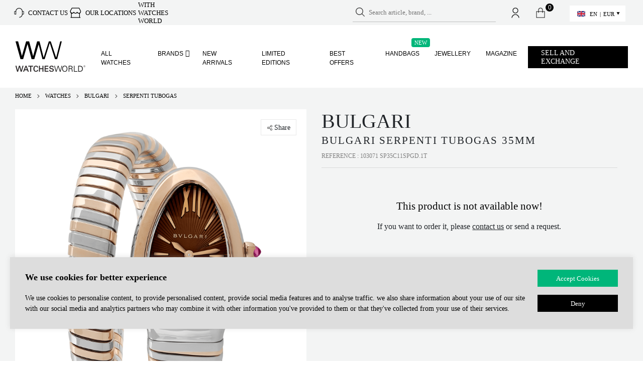

--- FILE ---
content_type: text/html; charset=UTF-8
request_url: https://www.watchesworld.com/shop/bulgari-serpenti-tubogas-35mm-27561/
body_size: 29011
content:
<!DOCTYPE html>
<html
        xmlns="http://www.w3.org/1999/xhtml"
        prefix="og: http://ogp.me/ns#
          fb: http://www.facebook.com/2008/fbml"
        lang="en"
	>
<head>

	
	
    <meta charset="utf-8">
    <meta http-equiv="X-UA-Compatible" content="IE=edge">
    <meta name="viewport" id="viewport"
          content="width=device-width, height=device-height, initial-scale=1.0, maximum-scale=5.0"/>


	
    <link rel="manifest" href="https://www.watchesworld.com/wp-content/themes/ww2/site.webmanifest?v=1">
    <meta name="msapplication-config" content="https://www.watchesworld.com/wp-content/themes/ww2/browserconfig.xml"/>
    <meta name="thumbnail" content="https://www.watchesworld.com/wp-content/themes/ww2/assets/images/logos/meta_image.jpg"/>

    <link rel="mask-icon" href="https://www.watchesworld.com/wp-content/themes/ww2/assets/images/fav-icon/safari-pinned-tab.svg" color="#ffffff">

    <link rel="icon" type="image/png" sizes="16x16" href="https://www.watchesworld.com/wp-content/themes/ww2/assets/images/fav-icon/favicon-16x16.png">
    <link rel="icon" type="image/png" sizes="32x32" href="https://www.watchesworld.com/wp-content/themes/ww2/assets/images/fav-icon/favicon-32x32.png">
    <link rel="apple-touch-icon" href="https://www.watchesworld.com/apple-touch-icon.png">
    <link rel="apple-touch-icon" sizes="57x57" href="https://www.watchesworld.com/wp-content/themes/ww2/assets/images/fav-icon/apple-touch-icon-57x57.png?v=5">
    <link rel="apple-touch-icon" sizes="72x72" href="https://www.watchesworld.com/wp-content/themes/ww2/assets/images/fav-icon/apple-touch-icon-72x72.png?v=5">
    <link rel="apple-touch-icon" sizes="76x76" href="https://www.watchesworld.com/wp-content/themes/ww2/assets/images/fav-icon/apple-touch-icon-76x76.png?v=5">
    <link rel="apple-touch-icon" sizes="114x114" href="https://www.watchesworld.com/wp-content/themes/ww2/assets/images/fav-icon/apple-touch-icon-114x114.png?v=5">
    <link rel="apple-touch-icon" sizes="120x120" href="https://www.watchesworld.com/wp-content/themes/ww2/assets/images/fav-icon/apple-touch-icon-120x120.png?v=5">
    <link rel="apple-touch-icon" sizes="144x144" href="https://www.watchesworld.com/wp-content/themes/ww2/assets/images/fav-icon/apple-touch-icon-144x144.png?v=5">
    <link rel="apple-touch-icon" sizes="152x152" href="https://www.watchesworld.com/wp-content/themes/ww2/assets/images/fav-icon/apple-touch-icon-152x152.png?v=5">
    <link rel="apple-touch-icon" sizes="180x180" href="https://www.watchesworld.com/wp-content/themes/ww2/assets/images/fav-icon/apple-touch-icon-180x180.png?v=5">


	        <meta name="twitter:card" content="summary_large_image">
        <meta name="twitter:title" content="Bulgari Serpenti Tubogas 35mm">
        <meta name="twitter:image:src" content="https://imagedelivery.net/lyg2LuGO05OELPt1DKJTnw/8b16abff-72c3-475e-acc2-48cff026e600/public"/>
        <meta property="og:image" content="https://imagedelivery.net/lyg2LuGO05OELPt1DKJTnw/8b16abff-72c3-475e-acc2-48cff026e600/public"/>
	
    <meta property="fb:app_id" content="242244410309307"/>

    <script type="text/javascript">
        const assets_dir = "https://www.watchesworld.com/wp-content/themes/ww2/assets";
        var ajaxurl = 'https://www.watchesworld.com/wp-admin/admin-ajax.php';
        var site_home_url = 'https://www.watchesworld.com';
        var current_wp_user_id = 0;
        var cart_url = 'https://www.watchesworld.com/cart/';
        let __t = null;
        let translations_url = "https://www.watchesworld.com/wp-content/uploads/locale/en.json?v=20.098";

        // additionall dataLayer data for Gtag from Google Tag Manager plugin
        dataLayer = [{
            'current_lang': 'en'
        }];
		
        // Measuring resource requests, https://web.dev/articles/ttfb
        // new PerformanceObserver((entryList) => {
        //     const entries = entryList.getEntries();
        //
        //     for (const entry of entries) {
        //         // Some resources may have a responseStart value of 0, due
        //         // to the resource being cached, or a cross-origin resource
        //         // being served without a Timing-Allow-Origin header set.
        //         if (entry.responseStart > 0) {
        //             console.log(`TTFB: ${entry.responseStart}`, entry.name);
        //         }
        //     }
        // }).observe({
        //     type: 'resource',
        //     buffered: true
        // });
    </script>


    <meta name="ahrefs-site-verification" content="97d1633efe5b76790ab5001c32ef310ced65c4aaa44da115bc29a72920f8f3eb">


	
    <!-- some SEO/SMM scripts -->
    <script async src="https://www.googletagmanager.com/gtag/js?id=AW-396528138"></script>
    <script async src="https://www.googletagmanager.com/gtag/js?id=396528138"></script>

    <script>
        (function (i, s, o, g, r, a, m) {
            i['GoogleAnalyticsObject'] = r;
            i[r] = i[r] || function () {
                (i[r].q = i[r].q || []).push(arguments)
            }, i[r].l = 1 * new Date();
            a = s.createElement(o),
                m = s.getElementsByTagName(o)
                    [0];
            a.async = 1;
            a.src = g;
            m.parentNode.insertBefore(a, m)
        })(window, document, 'script', '//www.google-analytics.com/analytics.js', 'ga');


        // https://developers.google.com/analytics/devguides/migration/ecommerce/gtm-ga4-to-ua#4_enable_the_gtagjs_api
        window.dataLayer = window.dataLayer || [];

        function gtag() {
            dataLayer.push(arguments);
        }

        gtag('js', new Date());
        gtag('set', { 'current_lang': 'en', });
        gtag('config', 'G-6LGDN3W6ZN', { 'send_to': 'G-6LGDN3W6ZN' + 'en' });
        gtag('config', '396528138');
        gtag('config', 'AW-396528138');
        ga('create', 'UA-170833276-1', 'auto');

        <!-- TikTok integration script -->
        !function (w, d, t) {
            w.TiktokAnalyticsObject = t;
            var ttq = w[t] = w[t] || [];
            ttq.methods = ["page", "track", "identify", "instances", "debug", "on", "off", "once", "ready", "alias", "group", "enableCookie", "disableCookie"], ttq.setAndDefer = function (t, e) {
                t[e] = function () {
                    t.push([e].concat(Array.prototype.slice.call(arguments, 0)))
                }
            };
            for (var i = 0; i < ttq.methods.length; i++) ttq.setAndDefer(ttq, ttq.methods[i]);
            ttq.instance = function (t) {
                for (var e = ttq._i[t] || [], n = 0; n < ttq.methods.length; n++) ttq.setAndDefer(e, ttq.methods[n]);
                return e
            }, ttq.load = function (e, n) {
                var i = "https://analytics.tiktok.com/i18n/pixel/events.js";
                ttq._i = ttq._i || {}, ttq._i[e] = [], ttq._i[e]._u = i, ttq._t = ttq._t || {}, ttq._t[e] = +new Date, ttq._o = ttq._o || {}, ttq._o[e] = n || {};
                var o = document.createElement("script");
                o.type = "text/javascript", o.async = !0, o.src = i + "?sdkid=" + e + "&lib=" + t;
                var a = document.getElementsByTagName("script")[0];
                a.parentNode.insertBefore(o, a)
            };

            ttq.load('CL94LNBC77UEDSAEB0C0');
            ttq.page();
        }(window, document, 'ttq');
    </script>
	

	<meta name='robots' content='index, follow, max-image-preview:large, max-snippet:-1, max-video-preview:-1' />

<!-- Google Tag Manager for WordPress by gtm4wp.com -->
<script data-cfasync="false" data-pagespeed-no-defer>
	var gtm4wp_datalayer_name = "dataLayer";
	var dataLayer = dataLayer || [];
	const gtm4wp_use_sku_instead = false;
	const gtm4wp_currency = 'EUR';
	const gtm4wp_product_per_impression = false;
	const gtm4wp_clear_ecommerce = false;
</script>
<!-- End Google Tag Manager for WordPress by gtm4wp.com -->
	<!-- This site is optimized with the Yoast SEO plugin v20.13 - https://yoast.com/wordpress/plugins/seo/ -->
	<title>Bulgari Serpenti Tubogas Gold and steel (103071 SP35C11SPGD.1T)</title>
	<meta name="description" content="Buy Women Bulgari Serpenti Tubogas Watch - Roman Dial &amp; Rose gold Bezel Quartz Movement on Gold and steel Case and Gold and steel Bracelet on WW. Safe Fast Shipping &amp; Best Service Guaranteed by Watches World" />
	<link rel="canonical" href="https://www.watchesworld.com/shop/bulgari-serpenti-tubogas-35mm-27561/" />
	<meta property="og:type" content="article" />
	<meta property="og:title" content="Bulgari Serpenti Tubogas Gold and steel (103071 SP35C11SPGD.1T)" />
	<meta property="og:description" content="Buy Women Bulgari Serpenti Tubogas Watch - Roman Dial &amp; Rose gold Bezel Quartz Movement on Gold and steel Case and Gold and steel Bracelet on WW. Safe Fast Shipping &amp; Best Service Guaranteed by Watches World" />
	<meta property="og:url" content="https://www.watchesworld.com/shop/bulgari-serpenti-tubogas-35mm-27561/" />
	<meta property="og:site_name" content="Watches World" />
	<meta property="article:modified_time" content="2023-02-19T06:49:02+00:00" />
	<meta property="og:image" content="https://www.watchesworld.com/wp-content/uploads/2021/10/4b79650bf6eaf4ad081633944471305-1.png" />
	<meta property="og:image:width" content="1500" />
	<meta property="og:image:height" content="1500" />
	<meta property="og:image:type" content="image/png" />
	<meta name="twitter:card" content="summary_large_image" />
	<script type="application/ld+json" class="yoast-schema-graph">{"@context":"https://schema.org","@graph":[{"@type":"WebPage","@id":"https://www.watchesworld.com/?post_type=product&p=27561","url":"https://www.watchesworld.com/?post_type=product&p=27561","name":"Bulgari Serpenti Tubogas 35mm | Watches World","isPartOf":{"@id":"https://www.watchesworld.com/#website"},"primaryImageOfPage":{"@id":"https://www.watchesworld.com/?post_type=product&p=27561#primaryimage"},"image":{"@id":"https://www.watchesworld.com/?post_type=product&p=27561#primaryimage"},"thumbnailUrl":"https://www.watchesworld.com/wp-content/uploads/2021/10/4b79650bf6eaf4ad081633944471305-1.png","datePublished":"2020-04-11T15:33:02+00:00","dateModified":"2023-02-19T06:49:02+00:00","description":"Buy Bulgari Serpenti Tubogas 35mm online. Watches World offers a wide selection of luxury watches for men and ladies.","breadcrumb":{"@id":"https://www.watchesworld.com/shop/bulgari-serpenti-tubogas-35mm-27561/#breadcrumb"},"inLanguage":"en-US","potentialAction":[{"@type":"ReadAction","target":["https://www.watchesworld.com/?post_type=product&p=27561"]}]},{"@type":"ImageObject","inLanguage":"en-US","@id":"https://www.watchesworld.com/?post_type=product&p=27561#primaryimage","url":"https://www.watchesworld.com/wp-content/uploads/2021/10/4b79650bf6eaf4ad081633944471305-1.png","contentUrl":"https://www.watchesworld.com/wp-content/uploads/2021/10/4b79650bf6eaf4ad081633944471305-1.png","width":1500,"height":1500},{"@type":"BreadcrumbList","@id":"https://www.watchesworld.com/shop/bulgari-serpenti-tubogas-35mm-27561/#breadcrumb","itemListElement":[{"@type":"ListItem","position":1,"name":"Home","item":"https://www.watchesworld.com/"},{"@type":"ListItem","position":2,"name":"Shop","item":"https://www.watchesworld.com/shop/"},{"@type":"ListItem","position":3,"name":"Bulgari Serpenti Tubogas 35mm"}]},{"@type":"WebSite","@id":"https://www.watchesworld.com/#website","url":"https://www.watchesworld.com/","name":"Watches World","description":"","publisher":{"@id":"https://www.watchesworld.com/#organization"},"potentialAction":[{"@type":"SearchAction","target":{"@type":"EntryPoint","urlTemplate":"https://www.watchesworld.com/?s={search_term_string}"},"query-input":"required name=search_term_string"}],"inLanguage":"en-US"},{"@type":"Organization","@id":"https://www.watchesworld.com/#organization","name":"Watches World","url":"https://www.watchesworld.com/","logo":{"@type":"ImageObject","inLanguage":"en-US","@id":"https://www.watchesworld.com/#/schema/logo/image/","url":"https://www.watchesworld.com/wp-content/uploads/2022/10/watchesworld_logo_061022.svg","contentUrl":"https://www.watchesworld.com/wp-content/uploads/2022/10/watchesworld_logo_061022.svg","width":2661,"height":1306,"caption":"Watches World"},"image":{"@id":"https://www.watchesworld.com/#/schema/logo/image/"}}]}</script>
	<!-- / Yoast SEO plugin. -->


<link rel='dns-prefetch' href='//stats.wp.com' />
<link rel='dns-prefetch' href='//cdn.jsdelivr.net' />
<link rel='dns-prefetch' href='//cdn.tangiblee.com' />
<link rel="alternate" type="application/rss+xml" title="Watches World &raquo; Bulgari Serpenti Tubogas 35mm Comments Feed" href="https://www.watchesworld.com/shop/bulgari-serpenti-tubogas-35mm-27561/feed/" />
<style id='safe-svg-svg-icon-style-inline-css' type='text/css'>
.safe-svg-cover{text-align:center}.safe-svg-cover .safe-svg-inside{display:inline-block;max-width:100%}.safe-svg-cover svg{height:100%;max-height:100%;max-width:100%;width:100%}

</style>
<link rel='preload' as='style' onload="this.onload=null;this.rel='stylesheet'"
id='wc-blocks-style-active-filters' href='https://www.watchesworld.com/wp-content/plugins/woocommerce/packages/woocommerce-blocks/build/active-filters.css?ver=10.6.5' type='text/css' media='all' /><link rel='preload' as='style' onload="this.onload=null;this.rel='stylesheet'"
id='wc-blocks-style-add-to-cart-form' href='https://www.watchesworld.com/wp-content/plugins/woocommerce/packages/woocommerce-blocks/build/add-to-cart-form.css?ver=10.6.5' type='text/css' media='all' /><link rel='preload' as='style' onload="this.onload=null;this.rel='stylesheet'"
id='wc-blocks-packages-style' href='https://www.watchesworld.com/wp-content/plugins/woocommerce/packages/woocommerce-blocks/build/packages-style.css?ver=10.6.5' type='text/css' media='all' /><link rel='preload' as='style' onload="this.onload=null;this.rel='stylesheet'"
id='wc-blocks-style-all-products' href='https://www.watchesworld.com/wp-content/plugins/woocommerce/packages/woocommerce-blocks/build/all-products.css?ver=10.6.5' type='text/css' media='all' /><link rel='preload' as='style' onload="this.onload=null;this.rel='stylesheet'"
id='wc-blocks-style-all-reviews' href='https://www.watchesworld.com/wp-content/plugins/woocommerce/packages/woocommerce-blocks/build/all-reviews.css?ver=10.6.5' type='text/css' media='all' /><link rel='preload' as='style' onload="this.onload=null;this.rel='stylesheet'"
id='wc-blocks-style-attribute-filter' href='https://www.watchesworld.com/wp-content/plugins/woocommerce/packages/woocommerce-blocks/build/attribute-filter.css?ver=10.6.5' type='text/css' media='all' /><link rel='preload' as='style' onload="this.onload=null;this.rel='stylesheet'"
id='wc-blocks-style-breadcrumbs' href='https://www.watchesworld.com/wp-content/plugins/woocommerce/packages/woocommerce-blocks/build/breadcrumbs.css?ver=10.6.5' type='text/css' media='all' /><link rel='preload' as='style' onload="this.onload=null;this.rel='stylesheet'"
id='wc-blocks-style-catalog-sorting' href='https://www.watchesworld.com/wp-content/plugins/woocommerce/packages/woocommerce-blocks/build/catalog-sorting.css?ver=10.6.5' type='text/css' media='all' /><link rel='preload' as='style' onload="this.onload=null;this.rel='stylesheet'"
id='wc-blocks-style-customer-account' href='https://www.watchesworld.com/wp-content/plugins/woocommerce/packages/woocommerce-blocks/build/customer-account.css?ver=10.6.5' type='text/css' media='all' /><link rel='preload' as='style' onload="this.onload=null;this.rel='stylesheet'"
id='wc-blocks-style-featured-category' href='https://www.watchesworld.com/wp-content/plugins/woocommerce/packages/woocommerce-blocks/build/featured-category.css?ver=10.6.5' type='text/css' media='all' /><link rel='preload' as='style' onload="this.onload=null;this.rel='stylesheet'"
id='wc-blocks-style-featured-product' href='https://www.watchesworld.com/wp-content/plugins/woocommerce/packages/woocommerce-blocks/build/featured-product.css?ver=10.6.5' type='text/css' media='all' /><link rel='preload' as='style' onload="this.onload=null;this.rel='stylesheet'"
id='wc-blocks-style-mini-cart' href='https://www.watchesworld.com/wp-content/plugins/woocommerce/packages/woocommerce-blocks/build/mini-cart.css?ver=10.6.5' type='text/css' media='all' /><link rel='preload' as='style' onload="this.onload=null;this.rel='stylesheet'"
id='wc-blocks-style-price-filter' href='https://www.watchesworld.com/wp-content/plugins/woocommerce/packages/woocommerce-blocks/build/price-filter.css?ver=10.6.5' type='text/css' media='all' /><link rel='preload' as='style' onload="this.onload=null;this.rel='stylesheet'"
id='wc-blocks-style-product-add-to-cart' href='https://www.watchesworld.com/wp-content/plugins/woocommerce/packages/woocommerce-blocks/build/product-add-to-cart.css?ver=10.6.5' type='text/css' media='all' /><link rel='preload' as='style' onload="this.onload=null;this.rel='stylesheet'"
id='wc-blocks-style-product-button' href='https://www.watchesworld.com/wp-content/plugins/woocommerce/packages/woocommerce-blocks/build/product-button.css?ver=10.6.5' type='text/css' media='all' /><link rel='preload' as='style' onload="this.onload=null;this.rel='stylesheet'"
id='wc-blocks-style-product-categories' href='https://www.watchesworld.com/wp-content/plugins/woocommerce/packages/woocommerce-blocks/build/product-categories.css?ver=10.6.5' type='text/css' media='all' /><link rel='preload' as='style' onload="this.onload=null;this.rel='stylesheet'"
id='wc-blocks-style-product-image' href='https://www.watchesworld.com/wp-content/plugins/woocommerce/packages/woocommerce-blocks/build/product-image.css?ver=10.6.5' type='text/css' media='all' /><link rel='preload' as='style' onload="this.onload=null;this.rel='stylesheet'"
id='wc-blocks-style-product-image-gallery' href='https://www.watchesworld.com/wp-content/plugins/woocommerce/packages/woocommerce-blocks/build/product-image-gallery.css?ver=10.6.5' type='text/css' media='all' /><link rel='preload' as='style' onload="this.onload=null;this.rel='stylesheet'"
id='wc-blocks-style-product-query' href='https://www.watchesworld.com/wp-content/plugins/woocommerce/packages/woocommerce-blocks/build/product-query.css?ver=10.6.5' type='text/css' media='all' /><link rel='preload' as='style' onload="this.onload=null;this.rel='stylesheet'"
id='wc-blocks-style-product-results-count' href='https://www.watchesworld.com/wp-content/plugins/woocommerce/packages/woocommerce-blocks/build/product-results-count.css?ver=10.6.5' type='text/css' media='all' /><link rel='preload' as='style' onload="this.onload=null;this.rel='stylesheet'"
id='wc-blocks-style-product-reviews' href='https://www.watchesworld.com/wp-content/plugins/woocommerce/packages/woocommerce-blocks/build/product-reviews.css?ver=10.6.5' type='text/css' media='all' /><link rel='preload' as='style' onload="this.onload=null;this.rel='stylesheet'"
id='wc-blocks-style-product-sale-badge' href='https://www.watchesworld.com/wp-content/plugins/woocommerce/packages/woocommerce-blocks/build/product-sale-badge.css?ver=10.6.5' type='text/css' media='all' /><link rel='preload' as='style' onload="this.onload=null;this.rel='stylesheet'"
id='wc-blocks-style-product-search' href='https://www.watchesworld.com/wp-content/plugins/woocommerce/packages/woocommerce-blocks/build/product-search.css?ver=10.6.5' type='text/css' media='all' /><link rel='preload' as='style' onload="this.onload=null;this.rel='stylesheet'"
id='wc-blocks-style-product-sku' href='https://www.watchesworld.com/wp-content/plugins/woocommerce/packages/woocommerce-blocks/build/product-sku.css?ver=10.6.5' type='text/css' media='all' /><link rel='preload' as='style' onload="this.onload=null;this.rel='stylesheet'"
id='wc-blocks-style-product-stock-indicator' href='https://www.watchesworld.com/wp-content/plugins/woocommerce/packages/woocommerce-blocks/build/product-stock-indicator.css?ver=10.6.5' type='text/css' media='all' /><link rel='preload' as='style' onload="this.onload=null;this.rel='stylesheet'"
id='wc-blocks-style-product-summary' href='https://www.watchesworld.com/wp-content/plugins/woocommerce/packages/woocommerce-blocks/build/product-summary.css?ver=10.6.5' type='text/css' media='all' /><link rel='preload' as='style' onload="this.onload=null;this.rel='stylesheet'"
id='wc-blocks-style-product-title' href='https://www.watchesworld.com/wp-content/plugins/woocommerce/packages/woocommerce-blocks/build/product-title.css?ver=10.6.5' type='text/css' media='all' /><link rel='preload' as='style' onload="this.onload=null;this.rel='stylesheet'"
id='wc-blocks-style-rating-filter' href='https://www.watchesworld.com/wp-content/plugins/woocommerce/packages/woocommerce-blocks/build/rating-filter.css?ver=10.6.5' type='text/css' media='all' /><link rel='preload' as='style' onload="this.onload=null;this.rel='stylesheet'"
id='wc-blocks-style-reviews-by-category' href='https://www.watchesworld.com/wp-content/plugins/woocommerce/packages/woocommerce-blocks/build/reviews-by-category.css?ver=10.6.5' type='text/css' media='all' /><link rel='preload' as='style' onload="this.onload=null;this.rel='stylesheet'"
id='wc-blocks-style-reviews-by-product' href='https://www.watchesworld.com/wp-content/plugins/woocommerce/packages/woocommerce-blocks/build/reviews-by-product.css?ver=10.6.5' type='text/css' media='all' /><link rel='preload' as='style' onload="this.onload=null;this.rel='stylesheet'"
id='wc-blocks-style-product-details' href='https://www.watchesworld.com/wp-content/plugins/woocommerce/packages/woocommerce-blocks/build/product-details.css?ver=10.6.5' type='text/css' media='all' /><link rel='preload' as='style' onload="this.onload=null;this.rel='stylesheet'"
id='wc-blocks-style-single-product' href='https://www.watchesworld.com/wp-content/plugins/woocommerce/packages/woocommerce-blocks/build/single-product.css?ver=10.6.5' type='text/css' media='all' /><link rel='preload' as='style' onload="this.onload=null;this.rel='stylesheet'"
id='wc-blocks-style-stock-filter' href='https://www.watchesworld.com/wp-content/plugins/woocommerce/packages/woocommerce-blocks/build/stock-filter.css?ver=10.6.5' type='text/css' media='all' /><link rel='preload' as='style' onload="this.onload=null;this.rel='stylesheet'"
id='wc-blocks-style-cart' href='https://www.watchesworld.com/wp-content/plugins/woocommerce/packages/woocommerce-blocks/build/cart.css?ver=10.6.5' type='text/css' media='all' /><link rel='preload' as='style' onload="this.onload=null;this.rel='stylesheet'"
id='wc-blocks-style-checkout' href='https://www.watchesworld.com/wp-content/plugins/woocommerce/packages/woocommerce-blocks/build/checkout.css?ver=10.6.5' type='text/css' media='all' /><link rel='preload' as='style' onload="this.onload=null;this.rel='stylesheet'"
id='wc-blocks-style-mini-cart-contents' href='https://www.watchesworld.com/wp-content/plugins/woocommerce/packages/woocommerce-blocks/build/mini-cart-contents.css?ver=10.6.5' type='text/css' media='all' /><style id='classic-theme-styles-inline-css' type='text/css'>
/*! This file is auto-generated */
.wp-block-button__link{color:#fff;background-color:#32373c;border-radius:9999px;box-shadow:none;text-decoration:none;padding:calc(.667em + 2px) calc(1.333em + 2px);font-size:1.125em}.wp-block-file__button{background:#32373c;color:#fff;text-decoration:none}
</style>
<style id='global-styles-inline-css' type='text/css'>
body{--wp--preset--color--black: #000000;--wp--preset--color--cyan-bluish-gray: #abb8c3;--wp--preset--color--white: #ffffff;--wp--preset--color--pale-pink: #f78da7;--wp--preset--color--vivid-red: #cf2e2e;--wp--preset--color--luminous-vivid-orange: #ff6900;--wp--preset--color--luminous-vivid-amber: #fcb900;--wp--preset--color--light-green-cyan: #7bdcb5;--wp--preset--color--vivid-green-cyan: #00d084;--wp--preset--color--pale-cyan-blue: #8ed1fc;--wp--preset--color--vivid-cyan-blue: #0693e3;--wp--preset--color--vivid-purple: #9b51e0;--wp--preset--gradient--vivid-cyan-blue-to-vivid-purple: linear-gradient(135deg,rgba(6,147,227,1) 0%,rgb(155,81,224) 100%);--wp--preset--gradient--light-green-cyan-to-vivid-green-cyan: linear-gradient(135deg,rgb(122,220,180) 0%,rgb(0,208,130) 100%);--wp--preset--gradient--luminous-vivid-amber-to-luminous-vivid-orange: linear-gradient(135deg,rgba(252,185,0,1) 0%,rgba(255,105,0,1) 100%);--wp--preset--gradient--luminous-vivid-orange-to-vivid-red: linear-gradient(135deg,rgba(255,105,0,1) 0%,rgb(207,46,46) 100%);--wp--preset--gradient--very-light-gray-to-cyan-bluish-gray: linear-gradient(135deg,rgb(238,238,238) 0%,rgb(169,184,195) 100%);--wp--preset--gradient--cool-to-warm-spectrum: linear-gradient(135deg,rgb(74,234,220) 0%,rgb(151,120,209) 20%,rgb(207,42,186) 40%,rgb(238,44,130) 60%,rgb(251,105,98) 80%,rgb(254,248,76) 100%);--wp--preset--gradient--blush-light-purple: linear-gradient(135deg,rgb(255,206,236) 0%,rgb(152,150,240) 100%);--wp--preset--gradient--blush-bordeaux: linear-gradient(135deg,rgb(254,205,165) 0%,rgb(254,45,45) 50%,rgb(107,0,62) 100%);--wp--preset--gradient--luminous-dusk: linear-gradient(135deg,rgb(255,203,112) 0%,rgb(199,81,192) 50%,rgb(65,88,208) 100%);--wp--preset--gradient--pale-ocean: linear-gradient(135deg,rgb(255,245,203) 0%,rgb(182,227,212) 50%,rgb(51,167,181) 100%);--wp--preset--gradient--electric-grass: linear-gradient(135deg,rgb(202,248,128) 0%,rgb(113,206,126) 100%);--wp--preset--gradient--midnight: linear-gradient(135deg,rgb(2,3,129) 0%,rgb(40,116,252) 100%);--wp--preset--font-size--small: 13px;--wp--preset--font-size--medium: 20px;--wp--preset--font-size--large: 36px;--wp--preset--font-size--x-large: 42px;--wp--preset--spacing--20: 0.44rem;--wp--preset--spacing--30: 0.67rem;--wp--preset--spacing--40: 1rem;--wp--preset--spacing--50: 1.5rem;--wp--preset--spacing--60: 2.25rem;--wp--preset--spacing--70: 3.38rem;--wp--preset--spacing--80: 5.06rem;--wp--preset--shadow--natural: 6px 6px 9px rgba(0, 0, 0, 0.2);--wp--preset--shadow--deep: 12px 12px 50px rgba(0, 0, 0, 0.4);--wp--preset--shadow--sharp: 6px 6px 0px rgba(0, 0, 0, 0.2);--wp--preset--shadow--outlined: 6px 6px 0px -3px rgba(255, 255, 255, 1), 6px 6px rgba(0, 0, 0, 1);--wp--preset--shadow--crisp: 6px 6px 0px rgba(0, 0, 0, 1);}:where(.is-layout-flex){gap: 0.5em;}:where(.is-layout-grid){gap: 0.5em;}body .is-layout-flow > .alignleft{float: left;margin-inline-start: 0;margin-inline-end: 2em;}body .is-layout-flow > .alignright{float: right;margin-inline-start: 2em;margin-inline-end: 0;}body .is-layout-flow > .aligncenter{margin-left: auto !important;margin-right: auto !important;}body .is-layout-constrained > .alignleft{float: left;margin-inline-start: 0;margin-inline-end: 2em;}body .is-layout-constrained > .alignright{float: right;margin-inline-start: 2em;margin-inline-end: 0;}body .is-layout-constrained > .aligncenter{margin-left: auto !important;margin-right: auto !important;}body .is-layout-constrained > :where(:not(.alignleft):not(.alignright):not(.alignfull)){max-width: var(--wp--style--global--content-size);margin-left: auto !important;margin-right: auto !important;}body .is-layout-constrained > .alignwide{max-width: var(--wp--style--global--wide-size);}body .is-layout-flex{display: flex;}body .is-layout-flex{flex-wrap: wrap;align-items: center;}body .is-layout-flex > *{margin: 0;}body .is-layout-grid{display: grid;}body .is-layout-grid > *{margin: 0;}:where(.wp-block-columns.is-layout-flex){gap: 2em;}:where(.wp-block-columns.is-layout-grid){gap: 2em;}:where(.wp-block-post-template.is-layout-flex){gap: 1.25em;}:where(.wp-block-post-template.is-layout-grid){gap: 1.25em;}.has-black-color{color: var(--wp--preset--color--black) !important;}.has-cyan-bluish-gray-color{color: var(--wp--preset--color--cyan-bluish-gray) !important;}.has-white-color{color: var(--wp--preset--color--white) !important;}.has-pale-pink-color{color: var(--wp--preset--color--pale-pink) !important;}.has-vivid-red-color{color: var(--wp--preset--color--vivid-red) !important;}.has-luminous-vivid-orange-color{color: var(--wp--preset--color--luminous-vivid-orange) !important;}.has-luminous-vivid-amber-color{color: var(--wp--preset--color--luminous-vivid-amber) !important;}.has-light-green-cyan-color{color: var(--wp--preset--color--light-green-cyan) !important;}.has-vivid-green-cyan-color{color: var(--wp--preset--color--vivid-green-cyan) !important;}.has-pale-cyan-blue-color{color: var(--wp--preset--color--pale-cyan-blue) !important;}.has-vivid-cyan-blue-color{color: var(--wp--preset--color--vivid-cyan-blue) !important;}.has-vivid-purple-color{color: var(--wp--preset--color--vivid-purple) !important;}.has-black-background-color{background-color: var(--wp--preset--color--black) !important;}.has-cyan-bluish-gray-background-color{background-color: var(--wp--preset--color--cyan-bluish-gray) !important;}.has-white-background-color{background-color: var(--wp--preset--color--white) !important;}.has-pale-pink-background-color{background-color: var(--wp--preset--color--pale-pink) !important;}.has-vivid-red-background-color{background-color: var(--wp--preset--color--vivid-red) !important;}.has-luminous-vivid-orange-background-color{background-color: var(--wp--preset--color--luminous-vivid-orange) !important;}.has-luminous-vivid-amber-background-color{background-color: var(--wp--preset--color--luminous-vivid-amber) !important;}.has-light-green-cyan-background-color{background-color: var(--wp--preset--color--light-green-cyan) !important;}.has-vivid-green-cyan-background-color{background-color: var(--wp--preset--color--vivid-green-cyan) !important;}.has-pale-cyan-blue-background-color{background-color: var(--wp--preset--color--pale-cyan-blue) !important;}.has-vivid-cyan-blue-background-color{background-color: var(--wp--preset--color--vivid-cyan-blue) !important;}.has-vivid-purple-background-color{background-color: var(--wp--preset--color--vivid-purple) !important;}.has-black-border-color{border-color: var(--wp--preset--color--black) !important;}.has-cyan-bluish-gray-border-color{border-color: var(--wp--preset--color--cyan-bluish-gray) !important;}.has-white-border-color{border-color: var(--wp--preset--color--white) !important;}.has-pale-pink-border-color{border-color: var(--wp--preset--color--pale-pink) !important;}.has-vivid-red-border-color{border-color: var(--wp--preset--color--vivid-red) !important;}.has-luminous-vivid-orange-border-color{border-color: var(--wp--preset--color--luminous-vivid-orange) !important;}.has-luminous-vivid-amber-border-color{border-color: var(--wp--preset--color--luminous-vivid-amber) !important;}.has-light-green-cyan-border-color{border-color: var(--wp--preset--color--light-green-cyan) !important;}.has-vivid-green-cyan-border-color{border-color: var(--wp--preset--color--vivid-green-cyan) !important;}.has-pale-cyan-blue-border-color{border-color: var(--wp--preset--color--pale-cyan-blue) !important;}.has-vivid-cyan-blue-border-color{border-color: var(--wp--preset--color--vivid-cyan-blue) !important;}.has-vivid-purple-border-color{border-color: var(--wp--preset--color--vivid-purple) !important;}.has-vivid-cyan-blue-to-vivid-purple-gradient-background{background: var(--wp--preset--gradient--vivid-cyan-blue-to-vivid-purple) !important;}.has-light-green-cyan-to-vivid-green-cyan-gradient-background{background: var(--wp--preset--gradient--light-green-cyan-to-vivid-green-cyan) !important;}.has-luminous-vivid-amber-to-luminous-vivid-orange-gradient-background{background: var(--wp--preset--gradient--luminous-vivid-amber-to-luminous-vivid-orange) !important;}.has-luminous-vivid-orange-to-vivid-red-gradient-background{background: var(--wp--preset--gradient--luminous-vivid-orange-to-vivid-red) !important;}.has-very-light-gray-to-cyan-bluish-gray-gradient-background{background: var(--wp--preset--gradient--very-light-gray-to-cyan-bluish-gray) !important;}.has-cool-to-warm-spectrum-gradient-background{background: var(--wp--preset--gradient--cool-to-warm-spectrum) !important;}.has-blush-light-purple-gradient-background{background: var(--wp--preset--gradient--blush-light-purple) !important;}.has-blush-bordeaux-gradient-background{background: var(--wp--preset--gradient--blush-bordeaux) !important;}.has-luminous-dusk-gradient-background{background: var(--wp--preset--gradient--luminous-dusk) !important;}.has-pale-ocean-gradient-background{background: var(--wp--preset--gradient--pale-ocean) !important;}.has-electric-grass-gradient-background{background: var(--wp--preset--gradient--electric-grass) !important;}.has-midnight-gradient-background{background: var(--wp--preset--gradient--midnight) !important;}.has-small-font-size{font-size: var(--wp--preset--font-size--small) !important;}.has-medium-font-size{font-size: var(--wp--preset--font-size--medium) !important;}.has-large-font-size{font-size: var(--wp--preset--font-size--large) !important;}.has-x-large-font-size{font-size: var(--wp--preset--font-size--x-large) !important;}
.wp-block-navigation a:where(:not(.wp-element-button)){color: inherit;}
:where(.wp-block-post-template.is-layout-flex){gap: 1.25em;}:where(.wp-block-post-template.is-layout-grid){gap: 1.25em;}
:where(.wp-block-columns.is-layout-flex){gap: 2em;}:where(.wp-block-columns.is-layout-grid){gap: 2em;}
.wp-block-pullquote{font-size: 1.5em;line-height: 1.6;}
</style>
<style id='woocommerce-inline-inline-css' type='text/css'>
.woocommerce form .form-row .required { visibility: visible; }
</style>
<link rel='preload' as='style' onload="this.onload=null;this.rel='stylesheet'"
id='xs-front-style' href='https://www.watchesworld.com/wp-content/plugins/wp-social/assets/css/frontend.css?ver=3.0.2' type='text/css' media='all' /><link rel='preload' as='style' onload="this.onload=null;this.rel='stylesheet'"
id='xs_login_font_login_css' href='https://www.watchesworld.com/wp-content/plugins/wp-social/assets/css/font-icon.css?ver=3.0.2' type='text/css' media='all' /><link rel='preload' as='style' onload="this.onload=null;this.rel='stylesheet'"
id='ww2-font-awesome' href='https://www.watchesworld.com/wp-content/themes/ww2/assets/css/font-awesome.css?ver=4.7.0' type='text/css' media='all' /><link rel='preload' as='style' onload="this.onload=null;this.rel='stylesheet'"
id='ww2-common-min' href='https://www.watchesworld.com/wp-content/themes/ww2/assets/css/common-styles.css?ver=20.098' type='text/css' media='all' /><link rel='preload' as='style' onload="this.onload=null;this.rel='stylesheet'"
id='ww2-block-library' href='https://www.watchesworld.com/wp-includes/css/dist/block-library/style.css?ver=6.3.7' type='text/css' media='all' /><link rel='preload' as='style' onload="this.onload=null;this.rel='stylesheet'"
id='ww2-woocommerce-layout' href='https://www.watchesworld.com/wp-content/plugins/woocommerce/assets/css/woocommerce-layout.css?ver=6.3.7' type='text/css' media='all' /><link rel='preload' as='style' onload="this.onload=null;this.rel='stylesheet'"
id='ww2-woocommerce-smallscreen' href='https://www.watchesworld.com/wp-content/plugins/woocommerce/assets/css/woocommerce-smallscreen.css?ver=6.3.7' type='text/css' media='all' /><link rel='preload' as='style' onload="this.onload=null;this.rel='stylesheet'"
id='ww2-woocommerce' href='https://www.watchesworld.com/wp-content/plugins/woocommerce/assets/css/woocommerce.css?ver=6.3.7' type='text/css' media='all' /><link rel='preload' as='style' onload="this.onload=null;this.rel='stylesheet'"
id='ww2-cookie-law-public' href='https://www.watchesworld.com/wp-content/plugins/cookie-law-info/public/css/cookie-law-info-public.css?ver=6.3.7' type='text/css' media='all' /><link rel='preload' as='style' onload="this.onload=null;this.rel='stylesheet'"
id='ww2-cookie-law-gdpr' href='https://www.watchesworld.com/wp-content/plugins/cookie-law-info/public/css/cookie-law-info-gdpr.css?ver=6.3.7' type='text/css' media='all' /><link rel='preload' as='style' onload="this.onload=null;this.rel='stylesheet'"
id='ww2-select2-min' href='https://www.watchesworld.com/wp-content/themes/ww2/assets/css/select2.min.css?ver=6.3.7' type='text/css' media='all' /><link rel='preload' as='style' onload="this.onload=null;this.rel='stylesheet'"
id='ww2-lang' href='https://www.watchesworld.com/wp-content/themes/ww2/assets/css/lang/en.css?ver=6.3.7' type='text/css' media='all' /><link rel='preload' as='style' onload="this.onload=null;this.rel='stylesheet'"
id='ww2-product-card' href='https://www.watchesworld.com/wp-content/themes/ww2/assets/css/product-card.css?ver=20.098' type='text/css' media='all' /><link rel='preload' as='style' onload="this.onload=null;this.rel='stylesheet'"
id='ww2-slick' href='https://www.watchesworld.com/wp-content/themes/ww2/assets/css/slick.css?ver=6.3.7' type='text/css' media='all' /><link rel='preload' as='style' onload="this.onload=null;this.rel='stylesheet'"
id='ww2-slick-min' href='https://www.watchesworld.com/wp-content/themes/ww2/assets/css/slick.min.css?ver=6.3.7' type='text/css' media='all' /><link rel='preload' as='style' onload="this.onload=null;this.rel='stylesheet'"
id='ww2-magnific-popup' href='https://www.watchesworld.com/wp-content/themes/ww2/assets/css/lightbox/magnific-popup.css?ver=6.3.7' type='text/css' media='all' /><link rel='preload' as='style' onload="this.onload=null;this.rel='stylesheet'"
id='wpglobus' href='https://www.watchesworld.com/wp-content/plugins/wpglobus/includes/css/wpglobus.css?ver=2.12.2' type='text/css' media='all' /><script type='text/javascript' src='https://www.watchesworld.com/wp-content/themes/ww2/assets/js/jquery-3.5.1.min.js?ver=3.5.1' id='jquery-js'></script>
<script type='text/javascript' src='https://www.watchesworld.com/wp-includes/js/dist/vendor/wp-polyfill-inert.min.js?ver=3.1.2' id='wp-polyfill-inert-js'></script>
<script type='text/javascript' src='https://www.watchesworld.com/wp-includes/js/dist/vendor/regenerator-runtime.min.js?ver=0.13.11' id='regenerator-runtime-js'></script>
<script type='text/javascript' src='https://www.watchesworld.com/wp-includes/js/dist/vendor/wp-polyfill.min.js?ver=3.15.0' id='wp-polyfill-js'></script>
<script type='text/javascript' src='https://www.watchesworld.com/wp-includes/js/dist/hooks.min.js?ver=c6aec9a8d4e5a5d543a1' id='wp-hooks-js'></script>
<script type='text/javascript' src='https://stats.wp.com/w.js?ver=202604' id='woo-tracks-js'></script>
<script type='text/javascript' id='cookie-law-info-js-extra'>
/* <![CDATA[ */
var Cli_Data = {"nn_cookie_ids":[],"cookielist":[],"non_necessary_cookies":[],"ccpaEnabled":"","ccpaRegionBased":"","ccpaBarEnabled":"","strictlyEnabled":["necessary","obligatoire"],"ccpaType":"gdpr","js_blocking":"","custom_integration":"","triggerDomRefresh":"","secure_cookies":""};
var cli_cookiebar_settings = {"animate_speed_hide":"500","animate_speed_show":"500","background":"#dddddd","border":"#b1a6a6c2","border_on":"","button_1_button_colour":"#00b67a","button_1_button_hover":"#009262","button_1_link_colour":"#fff","button_1_as_button":"1","button_1_new_win":"","button_2_button_colour":"#333","button_2_button_hover":"#292929","button_2_link_colour":"#444","button_2_as_button":"","button_2_hidebar":"","button_3_button_colour":"#000","button_3_button_hover":"#000000","button_3_link_colour":"#fff","button_3_as_button":"1","button_3_new_win":"","button_4_button_colour":"#000","button_4_button_hover":"#000000","button_4_link_colour":"#62a329","button_4_as_button":"","button_7_button_colour":"#61a229","button_7_button_hover":"#4e8221","button_7_link_colour":"#fff","button_7_as_button":"1","button_7_new_win":"","font_family":"inherit","header_fix":"","notify_animate_hide":"1","notify_animate_show":"","notify_div_id":"#cookie-law-info-bar","notify_position_horizontal":"right","notify_position_vertical":"bottom","scroll_close":"","scroll_close_reload":"","accept_close_reload":"","reject_close_reload":"","showagain_tab":"1","showagain_background":"#fff","showagain_border":"#000","showagain_div_id":"#cookie-law-info-again","showagain_x_position":"100px","text":"#000000","show_once_yn":"","show_once":"10000","logging_on":"","as_popup":"","popup_overlay":"","bar_heading_text":"We use cookies for better experience","cookie_bar_as":"banner","popup_showagain_position":"bottom-right","widget_position":"left"};
var log_object = {"ajax_url":"https:\/\/www.watchesworld.com\/wp-admin\/admin-ajax.php"};
/* ]]> */
</script>
<script type='text/javascript' src='https://www.watchesworld.com/wp-content/plugins/cookie-law-info/legacy/public/js/cookie-law-info-public.js?ver=3.2.4' defer data-id='' id='cookie-law-info-js'></script>
<script type='text/javascript' id='xs_front_main_js-js-extra'>
/* <![CDATA[ */
var rest_config = {"rest_url":"https:\/\/www.watchesworld.com\/wp-json\/","nonce":"f399d7aa23","insta_enabled":""};
/* ]]> */
</script>
<script type='text/javascript' src='https://www.watchesworld.com/wp-content/plugins/wp-social/assets/js/front-main.js?ver=3.0.2' defer data-id='' id='xs_front_main_js-js'></script>
<script type='text/javascript' id='xs_social_custom-js-extra'>
/* <![CDATA[ */
var rest_api_conf = {"siteurl":"https:\/\/www.watchesworld.com","nonce":"f399d7aa23","root":"https:\/\/www.watchesworld.com\/wp-json\/"};
var wsluFrontObj = {"resturl":"https:\/\/www.watchesworld.com\/wp-json\/","rest_nonce":"f399d7aa23"};
/* ]]> */
</script>
<script type='text/javascript' src='https://www.watchesworld.com/wp-content/plugins/wp-social/assets/js/social-front.js?ver=6.3.7' defer data-id='' id='xs_social_custom-js'></script>
<script type='text/javascript' id='utils-js-extra'>
/* <![CDATA[ */
var userSettings = {"url":"\/","uid":"0","time":"1768965056","secure":"1"};
/* ]]> */
</script>
<script type='text/javascript' src='https://www.watchesworld.com/wp-includes/js/utils.min.js?ver=6.3.7' id='utils-js'></script>
<link rel="EditURI" type="application/rsd+xml" title="RSD" href="https://www.watchesworld.com/xmlrpc.php?rsd" />
<link rel='shortlink' href='https://www.watchesworld.com/?p=27561' />
<link rel="alternate" type="application/json+oembed" href="https://www.watchesworld.com/wp-json/oembed/1.0/embed?url=https%3A%2F%2Fwww.watchesworld.com%2Fshop%2Fbulgari-serpenti-tubogas-35mm-27561%2F" />
<link rel="alternate" type="text/xml+oembed" href="https://www.watchesworld.com/wp-json/oembed/1.0/embed?url=https%3A%2F%2Fwww.watchesworld.com%2Fshop%2Fbulgari-serpenti-tubogas-35mm-27561%2F&#038;format=xml" />

<!-- Google Tag Manager for WordPress by gtm4wp.com -->
<!-- GTM Container placement set to manual -->
<script data-cfasync="false" data-pagespeed-no-defer>
	var dataLayer_content = {"pagePostType":"product","pagePostType2":"single-product","productRatingCounts":[],"productAverageRating":0,"productReviewCount":0,"productType":"simple","productIsVariable":0};
	dataLayer.push( dataLayer_content );
</script>
<script data-cfasync="false">
(function(w,d,s,l,i){w[l]=w[l]||[];w[l].push({'gtm.start':
new Date().getTime(),event:'gtm.js'});var f=d.getElementsByTagName(s)[0],
j=d.createElement(s),dl=l!='dataLayer'?'&l='+l:'';j.async=true;j.src=
'//www.googletagmanager.com/gtm.js?id='+i+dl;f.parentNode.insertBefore(j,f);
})(window,document,'script','dataLayer','GTM-M5KFV44');
</script>
<!-- End Google Tag Manager for WordPress by gtm4wp.com -->		<script>
			document.documentElement.className = document.documentElement.className.replace( 'no-js', 'js' );
		</script>
				<style>
			.no-js img.lazyload { display: none; }
			figure.wp-block-image img.lazyloading { min-width: 150px; }
							.lazyload, .lazyloading { opacity: 0; }
				.lazyloaded {
					opacity: 1;
					transition: opacity 400ms;
					transition-delay: 0ms;
				}
					</style>
		<script type="application/ld+json">{"@type":"Store","@context":"https://schema.org","url":"https://www.watchesworld.com","priceRange":"$$$","telephone":"+44 7470 364777","name":"Watches World London","address":{"@type":"PostalAddress","streetAddress":"Berkeley Square House","addressLocality":"London","addressRegion":"","postalCode":"W1J 6BD","addressCountry":"UK"},"geo":{"@type":"GeoCoordinates","latitude":"51.51045235720003","longitude":"-0.14449856822712762"},"image":["https://www.watchesworld.com/wp-content/uploads/2022/08/london.jpg"],"openingHoursSpecification":[{"@type":"OpeningHoursSpecification","dayOfWeek":["Monday","Tuesday","Wednesday","Thursday","Friday","Saturday"],"opens":"10:00","closes":"20:00"},{"@type":"OpeningHoursSpecification","dayOfWeek":["Sunday"],"opens":"14:00","closes":"20:00"}],"department":[{"@type":"Store","@context":"https://schema.org","url":"https://www.watchesworld.com","priceRange":"$$$","telephone":"+353 83 028 2275","name":"Watches World Dublin","address":{"@type":"PostalAddress","streetAddress":"Block C, 77 Sir John Rogerson\u2019s Quay, Dublin Docklands","addressLocality":"Dublin","addressRegion":"","postalCode":"D02 VK60","addressCountry":"IE"},"geo":{"@type":"GeoCoordinates","latitude":"53.4091916","longitude":"-6.3693337"},"image":["https://www.watchesworld.com/wp-content/uploads/2023/01/photo-8286-3.jpg"],"openingHoursSpecification":[{"@type":"OpeningHoursSpecification","dayOfWeek":["Monday","Tuesday","Wednesday","Thursday","Friday","Saturday"],"opens":"10:00","closes":"20:00"},{"@type":"OpeningHoursSpecification","dayOfWeek":["Sunday"],"opens":"14:00","closes":"20:00"}]},{"@type":"Store","@context":"https://schema.org","url":"https://www.watchesworld.com","priceRange":"$$$","telephone":"+852 9250 1828","name":"Watches World Hong-kong","address":{"@type":"PostalAddress","streetAddress":"Unit 2309-11, 23/F Prosperity Millennia Plaza  663 King's Rd","addressLocality":"Hong Kong","addressRegion":"Quarry Bay","postalCode":"","addressCountry":"HK"},"geo":{"@type":"GeoCoordinates","latitude":"22.2916983","longitude":"114.2081683"},"image":["https://www.watchesworld.com/wp-content/uploads/2022/08/Luxstate-QuarryBay-5-ProsperityMillenniaPlaza_1a.jpg"],"openingHoursSpecification":[{"@type":"OpeningHoursSpecification","dayOfWeek":["Monday","Tuesday","Wednesday","Thursday","Friday","Saturday","Sunday"],"opens":"9:00","closes":"17:00"}]},{"@type":"Store","@context":"https://schema.org","url":"https://www.watchesworld.com","priceRange":"$$$","telephone":"+1 786-812-8804","name":"Watches World Miami","address":{"@type":"PostalAddress","streetAddress":"2937 SW 27th Ave #102","addressLocality":"Miami","addressRegion":"FL","postalCode":"33133","addressCountry":"US"},"geo":{"@type":"GeoCoordinates","latitude":"25.7369154","longitude":"-80.2371257"},"image":["https://www.watchesworld.com/wp-content/uploads/2022/12/5140.jpg"],"openingHoursSpecification":[{"@type":"OpeningHoursSpecification","dayOfWeek":["Monday","Tuesday","Wednesday","Thursday","Friday","Saturday"],"opens":"10:00","closes":"18:00"},{"@type":"OpeningHoursSpecification","dayOfWeek":["Sunday"],"opens":"14:00","closes":"18:00"}]},{"@type":"Store","@context":"https://schema.org","url":"https://www.watchesworld.com","priceRange":"$$$","telephone":"+33 1 53 43 27 41","name":"Watches World Paris","address":{"@type":"PostalAddress","streetAddress":"68 Rue du Faubourg Saint-Honor\u00e9","addressLocality":"Paris","addressRegion":"\u00cele-de-France","postalCode":"75008","addressCountry":"FR"},"geo":{"@type":"GeoCoordinates","latitude":"48.8700548","longitude":"2.3183511"},"image":["https://www.watchesworld.com/wp-content/uploads/2022/08/paris1.jpg"],"openingHoursSpecification":[{"@type":"OpeningHoursSpecification","dayOfWeek":["Monday","Tuesday","Wednesday","Thursday","Friday"],"opens":"10:00","closes":"18:00"}]},{"@type":"Store","@context":"https://schema.org","url":"https://www.watchesworld.com","priceRange":"$$$","telephone":"+44 20 3409 1808","name":"Watches World Prague","address":{"@type":"PostalAddress","streetAddress":"Dlouh\u00e1 733/29, 1 Star\u00e9 M\u011bsto","addressLocality":"Prague","addressRegion":"","postalCode":"110 00","addressCountry":"CZ"},"geo":{"@type":"GeoCoordinates","latitude":"50.090538","longitude":"14.4252511"},"image":["https://www.watchesworld.com/wp-content/uploads/2022/08/800px-Dlouha_733_Prague.jpg"],"openingHoursSpecification":[{"@type":"OpeningHoursSpecification","dayOfWeek":["Monday","Tuesday","Wednesday","Thursday","Friday","Saturday"],"opens":"10:00","closes":"20:00"}]},{"@type":"Store","@context":"https://schema.org","url":"https://www.watchesworld.com","priceRange":"$$$","telephone":"+971 5591 85511","name":"Watches World Dubai","address":{"@type":"PostalAddress","streetAddress":"336 Sheikh Zayed Rd, Rolex Tower","addressLocality":"Dubai","addressRegion":"","postalCode":"390667","addressCountry":"AE"},"geo":{"@type":"GeoCoordinates","latitude":"25.2108205","longitude":"55.275521"},"image":["https://www.watchesworld.com/wp-content/uploads/2022/08/4032281092_51503a1cd8_b.jpg"],"openingHoursSpecification":[{"@type":"OpeningHoursSpecification","dayOfWeek":["Monday","Tuesday","Wednesday","Thursday","Friday","Saturday"],"opens":"10:00","closes":"20:00"}]}]}</script><meta name="keywords" content="Buy Women Bulgari Serpenti Tubogas Watch" /><meta property="product:price:amount" content="11800"/>
              <meta property="product:price:currency" content="EUR"/>	<noscript><style>.woocommerce-product-gallery{ opacity: 1 !important; }</style></noscript>
				<style media="screen">
				.wpglobus_flag_en{background-image:url(https://www.watchesworld.com/wp-content/plugins/wpglobus/flags/en.png)}
.wpglobus_flag_fr{background-image:url(https://www.watchesworld.com/wp-content/plugins/wpglobus/flags/fr.png)}
.wpglobus_flag_de{background-image:url(https://www.watchesworld.com/wp-content/plugins/wpglobus/flags/de.png)}
			</style>
			<link rel='alternate' hreflang='x-default' href='https://www.watchesworld.com/shop/bulgari-serpenti-tubogas-35mm-27561/' /><link rel='alternate' hreflang='fr' href='https://www.watchesworld.com/fr/shop/bulgari-serpenti-tubogas-35mm-27561/' /><link rel='alternate' hreflang='de' href='https://www.watchesworld.com/de/shop/bulgari-serpenti-tubogas-35mm-27561/' /><link rel='alternate' hreflang='en' href='https://www.watchesworld.com/shop/bulgari-serpenti-tubogas-35mm-27561/' /><script>
        var woocs_is_mobile = 0;
        var woocs_special_ajax_mode = 0;
        var woocs_drop_down_view = "ddslick";
        var woocs_current_currency = {"name":"EUR","rate":1,"symbol":"&euro;","position":"left_space","is_etalon":1,"hide_cents":0,"hide_on_front":0,"rate_plus":"","decimals":0,"separators":"0","description":"European Euro","flag":"https:\/\/www.watchesworld.com\/wp-content\/uploads\/2021\/06\/eur.png"};
        var woocs_default_currency = {"name":"EUR","rate":1,"symbol":"&euro;","position":"left_space","is_etalon":1,"hide_cents":0,"hide_on_front":0,"rate_plus":"","decimals":0,"separators":"0","description":"European Euro","flag":"https:\/\/www.watchesworld.com\/wp-content\/uploads\/2021\/06\/eur.png"};
        var woocs_redraw_cart = 1;
        var woocs_array_of_get = '{}';
        
        woocs_array_no_cents = '["JPY","TWD"]';

        var woocs_ajaxurl = "https://www.watchesworld.com/wp-admin/admin-ajax.php";
        var woocs_lang_loading = "loading";
        var woocs_shop_is_cached =0;
        </script>
    <script>
        document.addEventListener("DOMContentLoaded", function (event) {
            setTimeout(() => {
                document.body.style.opacity = 1;
            }, 50);
        });
    </script>

    <!-- Hotjar Tracking Code for https://www.watchesworld.com/ -->
<script> (function(h,o,t,j,a,r){ h.hj=h.hj||function(){(h.hj.q=h.hj.q||[]).push(arguments)}; h._hjSettings={hjid:2742680,hjsv:6}; a=o.getElementsByTagName('head')[0]; r=o.createElement('script');r.async=1; r.src=t+h._hjSettings.hjid+j+h._hjSettings.hjsv; a.appendChild(r); })(window,document,'https://static.hotjar.com/c/hotjar-','.js?sv='); </script>
</head>

<body class="product-template-default single single-product postid-27561 theme-ww2 woocommerce woocommerce-page woocommerce-no-js currency-eur" style="opacity:0;">

<!-- Google Tag Manager plugin - Container code compatibility mode - Manually coded, plugin options/general  -->

<!-- GTM Container placement set to manual -->
<!-- Google Tag Manager (noscript) -->
				<noscript><iframe  height="0" width="0" style="display:none;visibility:hidden" aria-hidden="true" data-src="https://www.googletagmanager.com/ns.html?id=GTM-M5KFV44" class="lazyload" src="[data-uri]"></iframe></noscript>
<!-- End Google Tag Manager (noscript) -->
<main class="main-wrapper" style="opacity:0" >

    <header class="main__header">
        <div class="headerF d-none d-md-block">
			<div class="headerTop">
    <div class="container_wrp">
        <div class="row justify-content-between align-items-center">

            <div class="col-12 col-md-auto headerMainTop w-100 d-flex">
                <ul id='nav_contacts' class="list-unstyled text-uppercase pl-2">

                    <li class="callLink">
                        <div class="dropdown d-flex">
							<svg width="21" height="21" viewBox="0 0 21 21" fill="none" xmlns="http://www.w3.org/2000/svg">
<path d="M17.8714 6.70721L17.8944 6.88945H18.0781H19.0918C19.5429 6.88945 19.9756 7.06865 20.2945 7.38762C20.6135 7.70659 20.7927 8.13921 20.7927 8.5903V12.4087C20.7927 12.8598 20.6135 13.2924 20.2945 13.6114C19.9756 13.9303 19.5429 14.1095 19.0918 14.1095H18.0781H17.8944L17.8714 14.2918C17.645 16.087 16.7713 17.7378 15.4142 18.9346C14.1092 20.0853 12.4436 20.7401 10.7088 20.7887V19.2955C12.2075 19.2429 13.6338 18.6246 14.6978 17.5606C15.811 16.4474 16.4364 14.9376 16.4364 13.3633V7.63571C16.4364 6.06141 15.811 4.5516 14.6978 3.4384C13.5846 2.32521 12.0748 1.69982 10.5005 1.69982C8.92622 1.69982 7.4164 2.32521 6.30321 3.4384C5.19001 4.5516 4.56463 6.06141 4.56463 7.63571V14.1095H1.90918C1.45809 14.1095 1.02547 13.9303 0.706501 13.6114C0.38753 13.2924 0.208333 12.8598 0.208333 12.4087V8.5903C0.208333 8.13921 0.38753 7.70659 0.706501 7.38762C1.02547 7.06865 1.45809 6.88945 1.90918 6.88945H2.92296H3.10665L3.12965 6.70721C3.35625 4.91222 4.23006 3.2616 5.58714 2.06507C6.94421 0.868538 8.69128 0.208333 10.5005 0.208333C12.3098 0.208333 14.0568 0.868538 15.4139 2.06507C16.771 3.2616 17.6448 4.91222 17.8714 6.70721ZM1.90918 8.38197H1.70085V8.5903V12.4087V12.617H1.90918H2.86378H3.07211V12.4087V8.5903V8.38197H2.86378H1.90918ZM18.1373 8.38197H17.9289V8.5903V12.4087V12.617H18.1373H19.0918H19.3002V12.4087V8.5903V8.38197H19.0918H18.1373Z" fill="black" stroke="#F3F4F4" stroke-width="0.416667"/>
</svg>
                            <div class='ml-2 item-name'>Contact us</div>

                            <div class="dropdown-menu">
								                                            <a class="phone-link dropdown-item"
                                               href="#"
                                            data-part1="+4420"
                                            data-part2="34091808"
                                            >
                                                <img 
                                                     alt="phone_number_0_flag"
                                                      width="21" height="10" data-src="https://www.watchesworld.com/wp-content/uploads/2020/02/UKFlagICON-1.jpg" class="flag-img-header lazyload" src="[data-uri]">
                                                <span class="callLink-number-placeholder">Loading…</span>
                                            </a>
										                                            <a class="phone-link dropdown-item"
                                               href="#"
                                            data-part1="+4477"
                                            data-part2="87511188"
                                            >
                                                <img 
                                                     alt="phone_number_1_flag"
                                                      width="21" height="10" data-src="https://www.watchesworld.com/wp-content/uploads/2020/02/UKFlagICON-1.jpg" class="flag-img-header lazyload" src="[data-uri]">
                                                <span class="callLink-number-placeholder">Loading…</span>
                                            </a>
										                                            <a class="phone-link dropdown-item"
                                               href="#"
                                            data-part1="+3364"
                                            data-part2="9834162"
                                            >
                                                <img 
                                                     alt="phone_number_2_flag"
                                                      width="21" height="10" data-src="https://www.watchesworld.com/wp-content/uploads/2020/02/FR-France-Flag-icon.jpg" class="flag-img-header lazyload" src="[data-uri]">
                                                <span class="callLink-number-placeholder">Loading…</span>
                                            </a>
										                                            <a class="phone-link dropdown-item"
                                               href="#"
                                            data-part1="+8529"
                                            data-part2="2501828"
                                            >
                                                <img 
                                                     alt="phone_number_4_flag"
                                                      width="21" height="10" data-src="https://www.watchesworld.com/wp-content/uploads/2020/02/HK-Flag.jpg" class="flag-img-header lazyload" src="[data-uri]">
                                                <span class="callLink-number-placeholder">Loading…</span>
                                            </a>
										                                            <a class="phone-link dropdown-item"
                                               href="#"
                                            data-part1="+9715"
                                            data-part2="59185511"
                                            >
                                                <img 
                                                     alt="phone_number_5_flag"
                                                      width="21" height="10" data-src="https://www.watchesworld.com/wp-content/uploads/2020/02/united-arab-emirate-flag.png" class="flag-img-header lazyload" src="[data-uri]">
                                                <span class="callLink-number-placeholder">Loading…</span>
                                            </a>
										                                            <a class="phone-link dropdown-item"
                                               href="#"
                                            data-part1="+1(78"
                                            data-part2="6) 767-5547"
                                            >
                                                <img 
                                                     alt="phone_number_6_flag"
                                                      width="21" height="10" data-src="https://www.watchesworld.com/wp-content/uploads/2022/08/usa-phne.jpg" class="flag-img-header lazyload" src="[data-uri]">
                                                <span class="callLink-number-placeholder">Loading…</span>
                                            </a>
										                            </div>
                        </div>
                    </li>

                    <li class="locations">
                        <a href="https://www.watchesworld.com/our-locations/">
                            <div class='d-flex' data-title="Store locations">
                                <img 
                                     alt="Our Locations" width="23" height="21" data-src="https://www.watchesworld.com/wp-content/themes/ww2/assets/images/navigator/our-location-x4.svg" class="lazyload" src="[data-uri]">
                                <div class='ml-2 item-name'>Our locations</div>
                            </div>
                        </a>
                    </li>

                    <li class="chatLink_whatsapp chat_link_id_whatsapp">
                        <a class='nav-whatsapp-link' target="_blank" rel="nofollow"
                           href="https://api.whatsapp.com/send?phone=447787511188>&text=+44 7787 511188&source=&data=&nav=1">
                            <div class='d-flex' data-title="Live chat">
                                <img 
                                     alt="contact with watches world by whatsapp" width="21" height="20" data-src="https://www.watchesworld.com/wp-content/themes/ww2/assets/images/sell-exchange/WA-icon.webp" class="lazyload" src="[data-uri]">
                                <div class='ml-2 item-name'>Chat now</div>
                            </div>
                        </a>
                    </li>
                </ul>


                <ul class='additional-menu'>
                    <li class='nav-search'>
                        <form action="/" class="livesearch_form">
                            <input
                                    type="text"
                                    class="liveserarch_field"
                                    name='s'
                                    value=""
                                    placeholder="Search article, brand, ..."
                            >
							<svg class='search-icon' width="18" height="18" viewBox="0 0 18 18" fill="none" xmlns="http://www.w3.org/2000/svg">
    <path fill-rule="evenodd" clip-rule="evenodd" d="M7.47151 0C5.99379 0 4.54925 0.438197 3.32057 1.25918C2.09188 2.08016 1.13424 3.24705 0.568738 4.61229C0.00323726 5.97753 -0.144724 7.4798 0.143566 8.92913C0.431856 10.3785 1.14345 11.7098 2.18836 12.7547C3.23327 13.7996 4.56456 14.5112 6.01389 14.7995C7.46323 15.0877 8.9655 14.9398 10.3307 14.3743C11.0264 14.0861 11.6706 13.6962 12.2437 13.2204L16.7778 17.7545C17.0475 18.0243 17.4848 18.0243 17.7545 17.7545C18.0243 17.4848 18.0243 17.0475 17.7545 16.7778L13.2204 12.2437C13.385 12.0454 13.5398 11.8381 13.6838 11.6225C14.5048 10.3938 14.943 8.94923 14.943 7.47151V7.47147C14.9429 5.48995 14.1557 3.58963 12.7545 2.18848C11.3534 0.787337 9.45308 0.000126123 7.47156 0L7.47151 0.686914V0ZM11.7778 3.1652C10.6357 2.02309 9.08671 1.38141 7.47151 1.38129L13.5617 7.47151C13.5616 5.85632 12.9199 4.30732 11.7778 3.1652ZM4.08797 2.40768C5.08949 1.73849 6.26695 1.3813 7.47147 1.38129L13.5617 7.47155C13.5617 8.67607 13.2045 9.85353 12.5353 10.8551C11.8661 11.8566 10.915 12.6372 9.80214 13.0981C8.6893 13.5591 7.46476 13.6797 6.28337 13.4447C5.10199 13.2097 4.01681 12.6297 3.16508 11.7779C2.31335 10.9262 1.73331 9.84104 1.49832 8.65965C1.26333 7.47827 1.38393 6.25373 1.84489 5.14089C2.30584 4.02804 3.08644 3.07688 4.08797 2.40768Z" fill="#808080"/>
</svg>
                            <div class="loading"></div>
                        </form>
                    </li>

                    <li class="accountLink logged-in">
                        <div class='dropdown dropdownBox'>
							<span class='new-message-notif' title='You have new messages'></span>
<img   alt="person" width="16" height="21" data-src="https://www.watchesworld.com/wp-content/themes/ww2/assets/images/user-menu/person.svg" class="no-lazy user-menu-icon lazyload" src="[data-uri]">

<div class="dropdown-menu">

            <a class="dropdown-item" href="https://www.watchesworld.com/my-account?user_login=1">Sign In</a>
        <a class="dropdown-item" href="https://www.watchesworld.com/my-account?user_register=1">Register</a>
    </div>                        </div>
                    </li>

                    <li class="cartLink">
						<a href="https://www.watchesworld.com/my-account/?guest_signin=1">
    <svg width="18" height="21" viewBox="0 0 18 21" fill="none" xmlns="http://www.w3.org/2000/svg">
        <path d="M4 7.25H4.25V7V5C4.25 3.74022 4.75044 2.53204 5.64124 1.64124C6.53204 0.750445 7.74022 0.25 9 0.25C10.2598 0.25 11.468 0.750445 12.3588 1.64124C13.2496 2.53204 13.75 3.74022 13.75 5V7V7.25H14H17C17.1989 7.25 17.3897 7.32902 17.5303 7.46967C17.671 7.61032 17.75 7.80109 17.75 8V20C17.75 20.1989 17.671 20.3897 17.5303 20.5303C17.3897 20.671 17.1989 20.75 17 20.75H1C0.801087 20.75 0.610322 20.671 0.46967 20.5303C0.329018 20.3897 0.25 20.1989 0.25 20V8C0.25 7.80109 0.329018 7.61032 0.46967 7.46967C0.610322 7.32902 0.801088 7.25 1 7.25H4ZM4.25 9V8.75H4H2H1.75V9V19V19.25H2H16H16.25V19V9V8.75H16H14H13.75V9V10.75H12.25V9V8.75H12H6H5.75V9V10.75H4.25V9ZM5.75 7V7.25H6H12H12.25V7V5C12.25 4.13805 11.9076 3.3114 11.2981 2.7019C10.6886 2.09241 9.86195 1.75 9 1.75C8.13805 1.75 7.3114 2.09241 6.7019 2.7019C6.09241 3.3114 5.75 4.13805 5.75 5V7Z" fill="black" stroke="white" stroke-width="0.5"/>
    </svg>
 
    <div class='mini_cart_count_items'><span>0</span></div>
</a>
                    </li>

                    <li class="lang-curr languages-box d-flex">
						
<img    alt="en" data-lang="en" data-src="https://www.watchesworld.com/wp-content/themes/ww2/assets/images/language-flags/en.png" class="mr-1 flag lazyload" src="[data-uri]">
<div class='mr-1 d-flex selected'>
    <span class='current-lang'>en</span>
    <span class='sep'>|</span>
    <span class='current-currency' data-currency="EUR">EUR</span>

    <img   alt="dropdown icon" width="7" height="7" data-src="https://www.watchesworld.com/wp-content/themes/ww2/assets/images/navigator/triangle-down.svg" class="arrow ml-1 lazyload" src="[data-uri]">
</div>
 
 
<div id='lang_curr_box'>
    <div class='title'>Select your currency and language</div>
    <form class='woocommerce-form' id="lang_currency_switch" method="GET" action='#'>
        <div class="col-12 form-group px-0 lang-field">
            <label>Language</label>
            <select class="form-control" name="lang">
                                    <option
                        data-flag="https://www.watchesworld.com/wp-content/themes/ww2/assets/images/language-flags/en.png"
                        value="en"
                        selected                    >
                        English                    </option>
                                    <option
                        data-flag="https://www.watchesworld.com/wp-content/themes/ww2/assets/images/language-flags/fr.png"
                        value="fr"
                                            >
                        Français                    </option>
                                    <option
                        data-flag="https://www.watchesworld.com/wp-content/themes/ww2/assets/images/language-flags/de.png"
                        value="de"
                                            >
                        Deutsch                    </option>
                            </select>
        </div>

        <div class="col-12 form-group px-0 currency-field">
            <label class='text-apitalize'>Currency</label>
            <select class="form-control" name="currency">
                                    <option value="EUR" selected>EUR</option>
                                    <option value="USD" >USD</option>
                                    <option value="GBP" >GBP</option>
                            </select>
        </div>

        <div class='w-100 d-block btn-submit'>
            <button type="submit" class="w-100 btn-default text-uppercase set-curr-lang" name="language-currency">
                SAVE THESE SETTINGS            </button>
        </div>
    
    </form>
</div>

<script type="text/javascript">
    const languageSettingsTranslates = {
  "en": {
    "title": "Select your currency and language",
    "lang-field": "Language",
    "currency-field": "Currency",
    "button": "Save these settings"
  },
  "fr": {
    "title": "Sélectionnez votre devise et votre langue",
    "lang-field": "Langue",
    "currency-field": "Devise",
    "button": "Enregistrez ces paramètres"
  },
  "de": {
    "title": "Wählen Sie Ihre Währung und Sprache aus",
    "lang-field": "Sprache",
    "currency-field": "Währung",
    "button": "Speichern Sie diese Einstellungen"
  },
  "it": {
    "title": "Seleziona la tua valuta e lingua",
    "lang-field": "Lingua",
    "currency-field": "Moneta",
    "button": "Salva queste impostazioni"
  },
  "es": {
    "title": "Seleccione su moneda e idioma",
    "lang-field": "Idioma",
    "currency-field": "Divisa",
    "button": "Guardar esta configuración"
  }
}</script>                    </li>
                </ul>
            </div>


        </div>
    </div>
</div>
            <div class="headerMain">

                <div id="mobile_navigator" class='text-uppercase'>
                    <ul class='header d-flex w-100'>
                        <li class="currency-box d-flex">
							
<img   alt="EUR" data-src="https://www.watchesworld.com/wp-content/uploads/2021/06/eur.png" class="mr-1 lazyload" src="[data-uri]">
<div class='mr-1 currency-name'>
    &euro;&nbsp;(EUR)
</div>

<svg viewBox="0 0 8 5" fill="none" xmlns="http://www.w3.org/2000/svg">
<path d="M3.80079 3.14936L3.90938 3.25796L4.01798 3.14936L6.95015 0.217187L7.60158 0.868615L3.90938 4.56081L0.217187 0.868615L0.868616 0.217187L3.80079 3.14936Z" fill="black" stroke="white" stroke-width="0.307148"/>
</svg>
 

<ul class="woocs-style-1-dropdown-menu list-unstyled">
                                    <li data-currency="USD" class='d-flex'>
                <img   alt="Buy watches in USD" data-src="https://www.watchesworld.com/wp-content/uploads/2021/06/USD-1.png" class="mr-1 lazyload" src="[data-uri]">
                &#36;&nbsp;(USD)            </li>
                                <li data-currency="GBP" class='d-flex'>
                <img   alt="Buy watches in GBP" data-src="https://www.watchesworld.com/wp-content/uploads/2021/06/GBP-1.png" class="mr-1 lazyload" src="[data-uri]">
                &pound;&nbsp;(GBP)            </li>
            </ul>
                                            </li>
                        <li class="languages-box d-flex">
							
<img   alt="en" data-src="https://www.watchesworld.com/wp-content/themes/ww2/assets/images/language-flags/en.png" class="mr-1 flag lazyload" src="[data-uri]">
<div class='mr-1 d-flex'>
    en    <img   alt="triangle down" width="16" height="11" data-src="https://www.watchesworld.com/wp-content/themes/ww2/assets/images/navigator/triangle-down.svg" class="arrow ml-1 lazyload" src="[data-uri]">
</div>

 
<ul class="woocs-style-1-dropdown-menu list-unstyled">
                                    <li data-lang="fr" class='d-flex'>
                <img   alt="fr" width="16" height="11" data-src="https://www.watchesworld.com/wp-content/themes/ww2/assets/images/language-flags/fr.png" class="mr-1 flag lazyload" src="[data-uri]">
                fr            </li>
                                <li data-lang="de" class='d-flex'>
                <img   alt="de" width="16" height="11" data-src="https://www.watchesworld.com/wp-content/themes/ww2/assets/images/language-flags/de.png" class="mr-1 flag lazyload" src="[data-uri]">
                de            </li>
            </ul>
                                            </li>
                    </ul>
                    <ul class='menu-items d-block w-100'></ul>
                    <ul class='contacts w-100 d-block'>
                        <li class="chatLink_whatsapp chat_link_id_whatsapp"></li>
                        <li class="callLink"></li>
                        <li class="locations"></li>
                    </ul>
                    <div class='d-none down-arrow'>
						<svg width="22" height="13" viewBox="0 0 22 13" fill="none" xmlns="http://www.w3.org/2000/svg">
    <path d="M10.6524 8.63278L11 8.96886L11.3476 8.63278L19.5559 0.695526L21.2807 2.36333L11 12.3045L0.719285 2.36333L2.44406 0.695527L10.6524 8.63278Z" fill="#C4C4C4" stroke="white"/>
</svg>
                    </div>
                </div>

                <div class="container_wrp">
                    <div class="headerMainBot">
                        <div id='desk-top-navigator' class="col-auto col-md-12 d-flex">
							<div class="top-navigator-box">
    <div class="logo_outer">
		<div id="mob_menu_icon" class='mr-2'>
    <svg class='show-menu' width="18" height="16" viewBox="0 0 18 16" fill="none" xmlns="http://www.w3.org/2000/svg">
        <path d="M0 0H18V2H0V0ZM0 7H12V9H0V7ZM0 14H18V16H0V14Z" fill="black"/>
    </svg>

    <svg class='hide-menu' width="18" height="18" viewBox="0 0 14 14" fill="none" xmlns="http://www.w3.org/2000/svg">
        <path d="M6.99999 5.58599L11.95 0.635986L13.364 2.04999L8.41399 6.99999L13.364 11.95L11.95 13.364L6.99999 8.41399L2.04999 13.364L0.635986 11.95L5.58599 6.99999L0.635986 2.04999L2.04999 0.635986L6.99999 5.58599Z" fill="#686868"/>
    </svg>
</div><a href="https://www.watchesworld.com">
    <div class="logo d-block text-logo">
        <img   alt="Watches World - best collections" width="121"  height="52" data-src="https://www.watchesworld.com/wp-content/themes/ww2/assets/images/new_logo.svg" class="lazyload" src="[data-uri]">
        <!--<div class="d-flex ww-txt">
            <span>W</span>
            <span class="second-letter">W</span>
            <div class="rt-symb">®</div>
        </div>
        <div class="full-name">watchesworld</div>-->
    </div>
</a>    </div>
    <div class="navLink" id="desck-navigators">
        <div class="nav_link_inner">
            <ul class="categories-nav list-unstyled text-uppercase" id="data_mouseover">
                <li class="px-0">
                    <a href="https://www.watchesworld.com/shop/?newrelease=ASC&catalog=all">All watches</a>
                </li>
                <li class="px-0 buyLink" data-type='watches'>
                    <a href="https://www.watchesworld.com/brands/">
						Brands                        <span class="fa fa-angle-down" aria-hidden="true"></span>
                    </a>
                </li>
                <li class="px-0">
                    <a href="https://www.watchesworld.com/shop/?newrelease=DESC&catalog=newrelease">New arrivals</a>
                </li>

                <li class="px-0 limited-edition">
                    <a href="https://www.watchesworld.com/shop/?limited_edition=1&catalog=limited">Limited editions</a>
                </li>

                <li class="px-0 best-offers">
                    <a href="/shop/?best_offers=1&catalog=best">Best offers</a>
                </li>

                <li class="px-0 handbags with-bage">
                    <a href="https://www.watchesworld.com/product-category/bag/">
						Handbags                    </a>
                    <span class="top-menu-item-badge">New</span>
                </li>

                <li class="px-0 buyLink" data-type='jewellery'>
                    <a href="https://www.watchesworld.com/product-category/jewelry/">
						Jewellery                        <!--<span class="fa fa-angle-down" aria-hidden="true"></span>-->
                    </a>
                </li>

                <!--                <li class="px-0 valentines-day" data-type='jewellery'>-->
                <!--                    <a href="https://valentines.watchesworld.com/-->
				<!--" target="_blank">-->
                <!--						-->                <!--                    </a>-->
                <!--                    <span class="fa fa-heart"></span>-->
                <!--                </li>-->

                <li class="px-0 magazine">
                    <a href="https://www.watchesworld.com/blog/">
						magazine						<? //= __t( 'Blog' ); ?>
                    </a>
                    <!--                    <span class="top-menu-item-badge">New</span>-->
                </li>

                <!--<li class="px-0">
                    <a href="https://www.watchesworld.com/product-category/handbags/">HANDBAGS</a>
                </li>-->

            </ul>
        </div>
        <ul class="categories-nav list-unstyled" id='nav-oper-btns'>
            <li class='sell-box'>
                <a href="https://www.watchesworld.com/sell-exchange/">
                    <div class='sell-btn text-uppercase'>
						Sell and exchange                    </div>
                </a>
            </li>
        </ul>

        <ul class="categories-nav list-unstyled" id='mob-nav-oper-btns'>
            <li class="chatLink_whatsapp chat_link_id_whatsapp">
                <a target="_blank" rel="nofollow"
                   href="https://api.whatsapp.com/send?phone=447787511188&text=+44 7787 511188&source=&data=">
                    <img  
                         alt="buy the watch direct from whatsapp" width="21" height="20" data-src="https://www.watchesworld.com/wp-content/themes/ww2/assets/images/sell-exchange/WA-icon.webp" class="whatsapp-icon lazyload" src="[data-uri]">
                </a>
            </li>

            <li class="accountLink logged-in">
                <div class='dropdown dropdownBox'>
					<span class='new-message-notif' title='You have new messages'></span>
<img   alt="person" width="16" height="21" data-src="https://www.watchesworld.com/wp-content/themes/ww2/assets/images/user-menu/person.svg" class="no-lazy user-menu-icon lazyload" src="[data-uri]">

<div class="dropdown-menu">

            <a class="dropdown-item" href="https://www.watchesworld.com/my-account?user_login=1">Sign In</a>
        <a class="dropdown-item" href="https://www.watchesworld.com/my-account?user_register=1">Register</a>
    </div>                </div>
            </li>

            <li class="cartLink">
				<a href="https://www.watchesworld.com/my-account/?guest_signin=1">
    <svg width="18" height="21" viewBox="0 0 18 21" fill="none" xmlns="http://www.w3.org/2000/svg">
        <path d="M4 7.25H4.25V7V5C4.25 3.74022 4.75044 2.53204 5.64124 1.64124C6.53204 0.750445 7.74022 0.25 9 0.25C10.2598 0.25 11.468 0.750445 12.3588 1.64124C13.2496 2.53204 13.75 3.74022 13.75 5V7V7.25H14H17C17.1989 7.25 17.3897 7.32902 17.5303 7.46967C17.671 7.61032 17.75 7.80109 17.75 8V20C17.75 20.1989 17.671 20.3897 17.5303 20.5303C17.3897 20.671 17.1989 20.75 17 20.75H1C0.801087 20.75 0.610322 20.671 0.46967 20.5303C0.329018 20.3897 0.25 20.1989 0.25 20V8C0.25 7.80109 0.329018 7.61032 0.46967 7.46967C0.610322 7.32902 0.801088 7.25 1 7.25H4ZM4.25 9V8.75H4H2H1.75V9V19V19.25H2H16H16.25V19V9V8.75H16H14H13.75V9V10.75H12.25V9V8.75H12H6H5.75V9V10.75H4.25V9ZM5.75 7V7.25H6H12H12.25V7V5C12.25 4.13805 11.9076 3.3114 11.2981 2.7019C10.6886 2.09241 9.86195 1.75 9 1.75C8.13805 1.75 7.3114 2.09241 6.7019 2.7019C6.09241 3.3114 5.75 4.13805 5.75 5V7Z" fill="black" stroke="white" stroke-width="0.5"/>
    </svg>
 
    <div class='mini_cart_count_items'><span>0</span></div>
</a>
            </li>
        </ul>

    </div>
</div>

                        </div>
                        <div class="col-auto d-md-none resp-burger">
                            <div id="nav-icon1" class="d-md-none hmi">
                                <span></span>
                                <span></span>
                                <span></span>
                            </div>
                        </div>
                    </div>
                </div>
            </div>

            <div id='mobile-top-search' class="searchBoxNew advWoo">
                <form action="/" class="livesearch_form">
                    <input type="text" class="liveserarch_field" name="s" value=""
                           placeholder="Search article, brand, ...">
					<svg class="search-icon" width="18" height="18" viewBox="0 0 18 18" fill="none" xmlns="http://www.w3.org/2000/svg">
    <path fill-rule="evenodd" clip-rule="evenodd" d="M7.47151 0C5.99379 0 4.54925 0.438197 3.32057 1.25918C2.09188 2.08016 1.13424 3.24705 0.568738 4.61229C0.00323726 5.97753 -0.144724 7.4798 0.143566 8.92913C0.431856 10.3785 1.14345 11.7098 2.18836 12.7547C3.23327 13.7996 4.56456 14.5112 6.01389 14.7995C7.46323 15.0877 8.9655 14.9398 10.3307 14.3743C11.0264 14.0861 11.6706 13.6962 12.2437 13.2204L16.7778 17.7545C17.0475 18.0243 17.4848 18.0243 17.7545 17.7545C18.0243 17.4848 18.0243 17.0475 17.7545 16.7778L13.2204 12.2437C13.385 12.0454 13.5398 11.8381 13.6838 11.6225C14.5048 10.3938 14.943 8.94923 14.943 7.47151V7.47147C14.9429 5.48995 14.1557 3.58963 12.7545 2.18848C11.3534 0.787337 9.45308 0.000126123 7.47156 0L7.47151 0.686914V0ZM11.7778 3.1652C10.6357 2.02309 9.08671 1.38141 7.47151 1.38129L13.5617 7.47151C13.5616 5.85632 12.9199 4.30732 11.7778 3.1652ZM4.08797 2.40768C5.08949 1.73849 6.26695 1.3813 7.47147 1.38129L13.5617 7.47155C13.5617 8.67607 13.2045 9.85353 12.5353 10.8551C11.8661 11.8566 10.915 12.6372 9.80214 13.0981C8.6893 13.5591 7.46476 13.6797 6.28337 13.4447C5.10199 13.2097 4.01681 12.6297 3.16508 11.7779C2.31335 10.9262 1.73331 9.84104 1.49832 8.65965C1.26333 7.47827 1.38393 6.25373 1.84489 5.14089C2.30584 4.02804 3.08644 3.07688 4.08797 2.40768Z" fill="#808080"></path>
</svg>                </form>
            </div>

			
<div class="search-modal search-modal-box" id="search-history-modal" style="display: none;">
    <div class="search-modal__body">
        
        <div class="search-modal__result search-modal-result w-100 hide">
            
            <div class="search-modal-result__suggestions col-2">
                <div class="search-modal-result__title text-uppercase pb-2">Suggestions</div>

                <ul class="search-modal-result__list" id="search_suggestions"></ul>
            </div>

            <div class="search-modal-result__relevants col-10">
                <div class="search-modal-result__title text-uppercase d-flex">
                    <div>Relevant products</div>
                    <div class="pl-1 count-box">(<span id="count_found_products">0</span> results)</div>
                </div>
                
                <div class="search-modal-result__products d-flex justify-content-center" id="found_products_list"></div>

                <div class="w-100 text-center show-all-box">
                    <a href="#" class="search-modal-result__all text-uppercase">View all results</a>
                </div>

                <div class="product tmp d-none" id="search_product_tmp">
                    <a class="product-link" target="_blank" title="" href="">
                        <div class="thumb"></div>
                        <div class="product-name"></div>
                    </a>
                    <div class="price"></div>
                    <div class="year"></div>
                    <div class="sep">-</div>
                    <div class="ref"></div>
                </div>

            </div>
        </div>

        <div class="search-modal__searches search-modal-searches">
            <div class="search-modal-searches__popular">
                <div class="search-modal-searches__title"><b>popular searches</b></div>
                <ul class="search-modal-searches__list">
                                            <li class="search-modal-searches__item">Rolex Daytona</li>
                                            <li class="search-modal-searches__item">Rolex Submariner</li>
                                            <li class="search-modal-searches__item">Rolex Datejust</li>
                                            <li class="search-modal-searches__item">Rolex GMT-Master II</li>
                                            <li class="search-modal-searches__item">Omega Seamaster</li>
                                            <li class="search-modal-searches__item">Audemars Piguet Royal Oak</li>
                                            <li class="search-modal-searches__item">Patek Philippe Nautilus</li>
                                            <li class="search-modal-searches__item">Omega Speedmaster</li>
                                            <li class="search-modal-searches__item">Breitling Navitimer</li>
                                            <li class="search-modal-searches__item">Richard Mille</li>
                                    </ul>
            </div>
            <div class="search-modal-searches__recent">
                <div class="search-modal-searches__title"><b>recent searches</b></div>
                <ul class="search-modal-searches__list">
                    <!-- Recent searches items will be added here -->
                </ul>
                <div class="search-modal-searches__del">delete search history</div>
            </div>
        </div>
        <div class="search-modal__close">
            <img  alt="Close" data-src="https://www.watchesworld.com/wp-content/themes/ww2/assets/images/times.svg" class="lazyload" src="[data-uri]">
        </div>
    </div>
</div>

 

<div class="search-modal search-modal-box" id="search-result-modal"  style="display: none;">
    <div class="search-modal__body">
        <div class="search-modal__suggestions search-modal-suggestions">
            <div class="search-modal-suggestions__title"><b>suggestions</b></div>
            <div class="search-modal-suggestions__list">
            </div>
        </div>
        <div class="search-modal__relevant search-modal-relevant">
            <div class="search-modal-relevant__title">
                <b>relevant products</b>
                <b><div class="search-modal-relevant__title-number"">(<span></span> results)</div></b>
            </div>
            <div class="search-modal-relevant__relevant-products"></div>

            <a href="https://www.watchesworld.com/search/?" class="search-modal-relevant__all">view all resutls</a>
        </div>
        <div class="search-modal__close">
            <img  alt="Close" data-src="https://www.watchesworld.com/wp-content/themes/ww2/assets/images/times.svg" class="lazyload" src="[data-uri]">
        </div>
    </div>
</div><div class="search-modal search-modal-box" id="search-loading-modal"  style="display: none;">
    <div class="search-modal__loading">
        <img  alt="Loading" data-src="https://www.watchesworld.com/wp-content/themes/ww2/assets/images/dark-loader.gif" class="lazyload" src="[data-uri]">
    </div>
</div>
<div class="search-modal search-modal-box" id="search-not-found-modal"  style="display: none;">
    <div class="search-modal__body">
        <div class="search-modal__not-found">
            <div class="search-modal__not-found-text text-center">
                <p><b>Sorry, we couldn't find any results for "<span class="keyword"></span>"</b></p>
                <p>If you want to carry on searching, here are a few tips...</p>
                <p>Remember to check your spelling</p>
                <p>Try search for one or two words</p>
                <p>Be less specific in your search for a wider search result</p>
            </div>
        </div>
    </div>
    <div class="search-modal__close">
        <img  alt="Close" data-src="https://www.watchesworld.com/wp-content/themes/ww2/assets/images/times.svg" class="lazyload" src="[data-uri]">
    </div>
</div>        </div>
        <div class="headHt"></div>

		<div class="productList divSpacing">
    <button class="close d-md-none">
        <span aria-hidden="true">&times;</span>
    </button>
    
    <div class="container_wrp">
        <div class="row mx-0">
            <div class="col-12">

                <div class="row" id="nav_brands_list">

                    <div class="col-12 mb-3 all-brands-box">
                        <a class="all-brands-link text-uppercase" href="https://www.watchesworld.com/brands/">
                            <span>See all brands</span>
                            <svg width="5" height="8" viewBox="0 0 5 8" fill="none" xmlns="http://www.w3.org/2000/svg">
    <path d="M3.14936 4.018L3.25796 3.9094L3.14936 3.80081L0.217186 0.868633L0.868615 0.217204L4.56081 3.9094L0.868615 7.6016L0.217187 6.95017L3.14936 4.018Z" fill="black" stroke="#F3F4F4" stroke-width="0.307148"/>
</svg>
                        </a>
                    </div>

                    <div class='menu-items d-flex w-100'></div>
                                        
                </div>
            </div>
        </div>
    </div>
</div>    </header>
    
<section class="productDetails-wrp">
			 

			
<div
    id='product-frame-1'
    data-type-product='Watches'
    
    >
    <div class="container_wrp">
        <div class="breadcrumb-wrp divSpacing pb-0">
    <div class="breadcrumbs_single">
        <nav aria-label="breadcrumb"> 
            <ol class="breadcrumb text-uppercase">
                <li class="breadcrumb-item"><a href="https://www.watchesworld.com/">Home</a></li>
                 
                                    <li class="breadcrumb-item" data-name="Watches">
                        <img   alt="breadcrumb arrow" data-src="https://www.watchesworld.com/wp-content/themes/ww2/assets/images/arrow-right.svg" class="mr-2 lazyload" src="[data-uri]">
                        <a href="https://www.watchesworld.com/product-category/watches/" rel="tag">Watches</a>
                    </li>

                                            <li class="breadcrumb-item show-more" data-name="show more">
                            <img   alt="breadcrumb arrow show more"  width="5" height="8" data-src="https://www.watchesworld.com/wp-content/themes/ww2/assets/images/arrow-right.svg" class="mr-2 lazyload" src="[data-uri]">
                            <a href="#" rel="tag">...</a>
                        </li>  
                        
                                                
                                                        <li class="breadcrumb-item" data-name="Bulgari">
                        <img   alt="breadcrumb arrow" data-src="https://www.watchesworld.com/wp-content/themes/ww2/assets/images/arrow-right.svg" class="mr-2 lazyload" src="[data-uri]">
                        <a href="https://www.watchesworld.com/product-category/watches/bulgari/" rel="tag">Bulgari</a>
                    </li>

                                                        <li class="breadcrumb-item" data-name="Serpenti Tubogas">
                        <img   alt="breadcrumb arrow" data-src="https://www.watchesworld.com/wp-content/themes/ww2/assets/images/arrow-right.svg" class="mr-2 lazyload" src="[data-uri]">
                        <a href="https://www.watchesworld.com/product-category/watches/bulgari/serpenti-tubogas/" rel="tag">Serpenti Tubogas</a>
                    </li>

                                                </ol>
        </nav>
    </div>
</div>

<div class="clear"></div>    </div>

    
    <script type="application/ld+json">{"@context":"https://schema.org/","@type":"Product","sku":27561,"name":"Bulgari Serpenti Tubogas 35mm","category":"Watches","keywords":"","material":"Gold and steel","model":"Serpenti Tubogas","releaseDate":2024,"size":"35 mm","image":["https://imagedelivery.net/lyg2LuGO05OELPt1DKJTnw/8b16abff-72c3-475e-acc2-48cff026e600/public"],"price":"11800.00","priceCurrency":"EUR","brand":{"@type":"Brand","name":"Bulgari"},"offers":{"@type":"Offer","itemCondition":"https://schema.org/UsedCondition","availability":"https://schema.org/BackOrder","url":"https://www.watchesworld.com/shop/bulgari-serpenti-tubogas-35mm-27561/","price":"11800.00","priceValidUntil":"2026-01-23","priceCurrency":"EUR"},"aggregateRating":{"@type":"AggregateRating","ratingValue":5,"ratingCount":8},"description":"Polished stainless steel case with a rose gold bezel ring.\nBezel set with 38 diamonds.\nPink sapphire cabochon set in the polished 18k rose gold crown.\nPolished stainless steel and rose gold flexible &quot;Tubogas&quot; style bracelet.\nBrown dial with a fine sunburst texture finish.\nPolished rose gold hands.\nApplied polished rose gold index and Roman numeral hour markers.\nQuartz/Battery operated movement.","review":[{"@type":"Review","reviewRating":{"@type":"Rating","ratingValue":5},"author":{"@type":"Person","name":"John Smith"},"reviewBody":"I like this watch. Thank you Watches World."}]}</script>

<div class="row no-gutter basic-product-info">
    <div class="col-12 col-md-6 no-gutter-left divSpacing new-product-class product-images-box ">
		
<div class="share_icon_block">
    <div class='d-flex icon-box'>
        <div>
            <img  alt="share"  width="12" height="12" data-src="https://www.watchesworld.com/wp-content/themes/ww2/assets/images/share-light.svg" class="share_image lazyload" src="[data-uri]">
        </div>
        <div>Share</div>
    </div> 
    
	
    <div class="xs_social_share_widget xs_share_url custom-class 		main_content  wslu-style-2 wslu-share-box-shaped wslu-fill-colored wslu-share-m-5 wslu-none wslu-share-horizontal wslu-theme-font-no wslu-main_content">

		
        <ul>
			                    <li class="xs-share-li facebook                        wslu-no-extra-data">
                        <a href="javascript:void(0);"
                           id="xs_feed_facebook"
                           onclick="xs_social_sharer(this);"
                           data-pid="27561"
                           data-uri_hash="82374b8b1d6b3ad37de48f7af14b4831"
                           data-key="facebook"
                           data-xs-href="https://www.facebook.com/sharer.php?u=https%3A%2F%2Fwww.watchesworld.com%2Fen%2Fshop%2Fbulgari-serpenti-tubogas-35mm-27561%2F&amp;t=Bulgari+Serpenti+Tubogas+35mm&amp;v=3">

                            <div class="xs-social-icon">
                                <span class="met-social met-social-facebook"></span>
                            </div>

							
                            <div class="wslu-hover-content">
                                <div class="xs-social-followers">
									0                                </div>
                                <div class="xs-social-follower-text">
									Share                                </div>
                                <div class="xs-social-follower-label">
									Facebook                                </div>
                            </div>
                        </a>
                    </li>
					                    <li class="xs-share-li twitter                        wslu-no-extra-data">
                        <a href="javascript:void(0);"
                           id="xs_feed_twitter"
                           onclick="xs_social_sharer(this);"
                           data-pid="27561"
                           data-uri_hash="82374b8b1d6b3ad37de48f7af14b4831"
                           data-key="twitter"
                           data-xs-href="https://twitter.com/intent/tweet?text=Bulgari+Serpenti+Tubogas+35mm+https%3A%2F%2Fwww.watchesworld.com%2Fen%2Fshop%2Fbulgari-serpenti-tubogas-35mm-27561%2F&amp;original_referer=https%3A%2F%2Fwww.watchesworld.com%2Fen%2Fshop%2Fbulgari-serpenti-tubogas-35mm-27561%2F&amp;related=xpeedstudio">

                            <div class="xs-social-icon">
                                <span class="met-social met-social-twitter"></span>
                            </div>

							
                            <div class="wslu-hover-content">
                                <div class="xs-social-followers">
									0                                </div>
                                <div class="xs-social-follower-text">
									Share                                </div>
                                <div class="xs-social-follower-label">
									Twitter                                </div>
                            </div>
                        </a>
                    </li>
					                    <li class="xs-share-li linkedin                        wslu-no-extra-data">
                        <a href="javascript:void(0);"
                           id="xs_feed_linkedin"
                           onclick="xs_social_sharer(this);"
                           data-pid="27561"
                           data-uri_hash="82374b8b1d6b3ad37de48f7af14b4831"
                           data-key="linkedin"
                           data-xs-href="https://www.linkedin.com/shareArticle?url=https%3A%2F%2Fwww.watchesworld.com%2Fen%2Fshop%2Fbulgari-serpenti-tubogas-35mm-27561%2F&amp;title=Bulgari+Serpenti+Tubogas+35mm&amp;summary=&amp;source=Watches+World&amp;mini=1">

                            <div class="xs-social-icon">
                                <span class="met-social met-social-linkedin"></span>
                            </div>

							
                            <div class="wslu-hover-content">
                                <div class="xs-social-followers">
									0                                </div>
                                <div class="xs-social-follower-text">
									Share                                </div>
                                <div class="xs-social-follower-label">
									LinkedIn                                </div>
                            </div>
                        </a>
                    </li>
					                    <li class="xs-share-li whatsapp                        wslu-no-extra-data">
                        <a href="javascript:void(0);"
                           id="xs_feed_whatsapp"
                           onclick="xs_social_sharer(this);"
                           data-pid="27561"
                           data-uri_hash="82374b8b1d6b3ad37de48f7af14b4831"
                           data-key="whatsapp"
                           data-xs-href="whatsapp://send?text=Bulgari+Serpenti+Tubogas+35mm+https%3A%2F%2Fwww.watchesworld.com%2Fen%2Fshop%2Fbulgari-serpenti-tubogas-35mm-27561%2F">

                            <div class="xs-social-icon">
                                <span class="met-social met-social-whatsapp"></span>
                            </div>

							
                            <div class="wslu-hover-content">
                                <div class="xs-social-followers">
									0                                </div>
                                <div class="xs-social-follower-text">
									Share                                </div>
                                <div class="xs-social-follower-label">
									WhatsApp                                </div>
                            </div>
                        </a>
                    </li>
					                    <li class="xs-share-li telegram                        wslu-no-extra-data">
                        <a href="javascript:void(0);"
                           id="xs_feed_telegram"
                           onclick="xs_social_sharer(this);"
                           data-pid="27561"
                           data-uri_hash="82374b8b1d6b3ad37de48f7af14b4831"
                           data-key="telegram"
                           data-xs-href="https://telegram.me/share/url?url=https%3A%2F%2Fwww.watchesworld.com%2Fen%2Fshop%2Fbulgari-serpenti-tubogas-35mm-27561%2F&amp;text=Bulgari+Serpenti+Tubogas+35mm">

                            <div class="xs-social-icon">
                                <span class="met-social met-social-telegram"></span>
                            </div>

							
                            <div class="wslu-hover-content">
                                <div class="xs-social-followers">
									0                                </div>
                                <div class="xs-social-follower-text">
									Share                                </div>
                                <div class="xs-social-follower-label">
									Telegram                                </div>
                            </div>
                        </a>
                    </li>
					                    <li class="xs-share-li email                        wslu-no-extra-data">
                        <a href="javascript:void(0);"
                           id="xs_feed_email"
                           onclick="xs_social_sharer(this);"
                           data-pid="27561"
                           data-uri_hash="82374b8b1d6b3ad37de48f7af14b4831"
                           data-key="email"
                           data-xs-href="mailto:?body=Title%3A+Bulgari+Serpenti+Tubogas+35mm+%5Cn%5Cn+URL%3A+https%3A%2F%2Fwww.watchesworld.com%2Fen%2Fshop%2Fbulgari-serpenti-tubogas-35mm-27561%2F&amp;subject=Bulgari+Serpenti+Tubogas+35mm">

                            <div class="xs-social-icon">
                                <span class="met-social met-social-email"></span>
                            </div>

							
                            <div class="wslu-hover-content">
                                <div class="xs-social-followers">
									0                                </div>
                                <div class="xs-social-follower-text">
									Share                                </div>
                                <div class="xs-social-follower-label">
									Email                                </div>
                            </div>
                        </a>
                    </li>
					                    <li class="xs-share-li digg                        wslu-no-extra-data">
                        <a href="javascript:void(0);"
                           id="xs_feed_digg"
                           onclick="xs_social_sharer(this);"
                           data-pid="27561"
                           data-uri_hash="82374b8b1d6b3ad37de48f7af14b4831"
                           data-key="digg"
                           data-xs-href="https://digg.com/submit?url=https%3A%2F%2Fwww.watchesworld.com%2Fen%2Fshop%2Fbulgari-serpenti-tubogas-35mm-27561%2F&amp;title=Bulgari+Serpenti+Tubogas+35mm&amp;phase=2">

                            <div class="xs-social-icon">
                                <span class="met-social met-social-digg"></span>
                            </div>

							
                            <div class="wslu-hover-content">
                                <div class="xs-social-followers">
									0                                </div>
                                <div class="xs-social-follower-text">
									Share                                </div>
                                <div class="xs-social-follower-label">
									Copy                                </div>
                            </div>
                        </a>
                    </li>
					        </ul>
    </div> 
</div><div class="product_image_outer">
    <img   alt="show full product image" data-src="https://www.watchesworld.com/wp-content/themes/ww2/assets/images/product-box/zoom-img.svg" class="zoom-icon lazyload" src="[data-uri]">
    <ul class="owl-carousel" id="product_images">

                    <li class="image_item">
                <a class="image-popup-gallery-item" data-url="https://imagedelivery.net/lyg2LuGO05OELPt1DKJTnw/8b16abff-72c3-475e-acc2-48cff026e600/public">
                    <figure class="image resp-zoom no-zoom" style="background-image:url(https://imagedelivery.net/lyg2LuGO05OELPt1DKJTnw/8b16abff-72c3-475e-acc2-48cff026e600/public)"></figure>
                </a>
            </li>
            </ul>
</div>
    </div>

    <div class="no-gutter divSpacing pl-0 short-product-info with-offers ">
        <h2 class="cat_link cat_link_main brand-name">
			Bulgari        </h2>
        <h1 class='product-name'>Bulgari Serpenti Tubogas 35mm</h1>

        <div class='reference text-uppercase' data-ref="103071 SP35C11SPGD.1T">
			Reference : 103071 SP35C11SPGD.1T<span id="ref_extension"></span>
        </div>

		
			                <hr class='mt-3 mb-3'>
			

			

			

			<div class="sold-out-box">
    <h3 class='message'>This product is not available now!</h3>
    <div class='hint w-100'>If you want to order it, please <a href='https://www.watchesworld.com/contact-us/'>contact us</a> or send a request.</div>
    <button id="soldout_show" class="btn text-uppercase btn-secondary w-100">Send request</button>
</div>		    </div>
</div>

<div class="pd_bottom" id='full_description'>
    <div class="container_wrp">
        <div class="row no-gutter ">

            <div class="col-12 col-md-6 no-gutter divSpacing">
                <div class="row">
                    <div class="col-12 col-lg-12 col-md-12 product-attributes watches">
						
<div class='ttl text-uppercase'>
	Details about&nbsp;the PRODUCT</div>
<div class='attributes-list'>
	        <div class='group active '>
            <div class='group-name d-flex'>
				product details                <img
                        
                        
                        alt="close section"
                        width="22"
                        height="13"
                 data-src="https://www.watchesworld.com/wp-content/themes/ww2/assets/images/chevrone.svg" class="arrow lazyload" src="[data-uri]">
            </div>
            <div class='group-items mt-3' style="display:block;">
									                        <div class='item d-flex'>

							                                <div class='name-attribute'>
									Brand:
                                </div>
							
                            <div class='attribute-value'>
								<a href='https://www.watchesworld.com/product-category/watches/bulgari'>Bulgari</a>								                            </div>
                        </div>
														                        <div class='item d-flex'>

							                                <div class='name-attribute'>
									Model:
                                </div>
							
                            <div class='attribute-value'>
								Serpenti Tubogas								                            </div>
                        </div>
														                        <div class='item d-flex'>

							                                <div class='name-attribute'>
									Reference:
                                </div>
							
                            <div class='attribute-value'>
								103071 SP35C11SPGD.1T								                            </div>
                        </div>
														                        <div class='item d-flex'>

							                                <div class='name-attribute'>
									Glass:
                                </div>
							
                            <div class='attribute-value'>
								Anti-reflective scratch resistant sapphire								                            </div>
                        </div>
														                        <div class='item d-flex'>

							                                <div class='name-attribute'>
									Water resistance:
                                </div>
							
                            <div class='attribute-value'>
								30								                            </div>
                        </div>
														                        <div class='item d-flex'>

							                                <div class='name-attribute'>
									Dial numerals:
                                </div>
							
                            <div class='attribute-value'>
								Roman								                            </div>
                        </div>
														                        <div class='item d-flex'>

							                                <div class='name-attribute'>
									Gender:
                                </div>
							
                            <div class='attribute-value'>
								Women								                            </div>
                        </div>
														                        <div class='item d-flex'>

							                                <div class='name-attribute'>
									Movement:
                                </div>
							
                            <div class='attribute-value'>
								Quartz								                            </div>
                        </div>
														                        <div class='item d-flex'>

							                                <div class='name-attribute'>
									Case diameter:
                                </div>
							
                            <div class='attribute-value'>
								35 mm								                            </div>
                        </div>
														                        <div class='item d-flex'>

							                                <div class='name-attribute'>
									Clasp type:
                                </div>
							
                            <div class='attribute-value'>
								Bangle								                            </div>
                        </div>
														                        <div class='item d-flex'>

							                                <div class='name-attribute'>
									Bracelet color:
                                </div>
							
                            <div class='attribute-value'>
								Gold and steel								                            </div>
                        </div>
																											            </div>
        </div>
	        <div class='group  '>
            <div class='group-name d-flex'>
				material                <img
                        
                        
                        alt="close section"
                        width="22"
                        height="13"
                 data-src="https://www.watchesworld.com/wp-content/themes/ww2/assets/images/chevrone.svg" class="arrow lazyload" src="[data-uri]">
            </div>
            <div class='group-items mt-3' style="">
									                        <div class='item d-flex'>

							                                <div class='name-attribute'>
									Bezel material:
                                </div>
							
                            <div class='attribute-value'>
								Rose gold								                            </div>
                        </div>
														                        <div class='item d-flex'>

							                                <div class='name-attribute'>
									Clasp material:
                                </div>
							
                            <div class='attribute-value'>
								Rose gold								                            </div>
                        </div>
														                        <div class='item d-flex'>

							                                <div class='name-attribute'>
									Bracelet material:
                                </div>
							
                            <div class='attribute-value'>
								Gold and steel								                            </div>
                        </div>
														                        <div class='item d-flex'>

							                                <div class='name-attribute'>
									Case material:
                                </div>
							
                            <div class='attribute-value'>
								Gold and steel								                            </div>
                        </div>
									            </div>
        </div>
	        <div class='group  '>
            <div class='group-name d-flex'>
				functions                <img
                        
                        
                        alt="close section"
                        width="22"
                        height="13"
                 data-src="https://www.watchesworld.com/wp-content/themes/ww2/assets/images/chevrone.svg" class="arrow lazyload" src="[data-uri]">
            </div>
            <div class='group-items mt-3' style="">
									                        <div class='item d-flex'>

							
                            <div class='attribute-value'>
								Hours, minutes.								                            </div>
                        </div>
									            </div>
        </div>
	</div>                    </div>
                </div>
            </div>

			
        </div>
    </div>
</div>

<!-- request popup -->
<div class="requested_popup" id="requested_popup1" style="display: none;">
    <span class="close_requested">X</span>
	Your Request has been already sent.</div>
<!-- / request popup -->

<div id='outstock_modal'>
    <div class='header'>
        <img   alt="close outstock notification" data-src="https://www.watchesworld.com/wp-content/themes/ww2/assets/images/times-solid.svg" class="close-modal lazyload" src="[data-uri]">
    </div>
    <div class='col-12'>Another user has already added this item to their cart. Availability should be verified before checkout.</div>
    <div class='col-12 mt-2'>Would you like to check now ?</div>

    <div class='d-flex oper justify-content-center mt-3'>
        <a class='mr-3 request-product' href="#">Request</a>
        <a class='ml-3 cancel' href="#">Cancel</a>        
    </div>
</div>
<div class="modal right fade" id="sideModal" tabindex="-1" role="dialog" aria-labelledby="sideModalLabel2">
		<div class="modal-dialog" role="document">
			<div class="modal-content">

				<div class="modal-header">
					<div class="modal-title" id="sideModalLabel2"></div>
					<button type="button" class="close" data-dismiss="modal" aria-label="Close">
						<span aria-hidden="true">&times;</span>
					</button>
				</div>

				<div class="modal-body"></div>

			</div><!-- modal-content -->
		</div><!-- modal-dialog -->
</div><!-- modal -->


<div class='modal-contents d-none'>

    <div class="payment">
		<div class='title'>PRODUCT Payment options</div>
		<div class='content'>
			<div class='advice'>We accept all this payment methods below :</div>
<div class='available-payments d-flex'>
	        <div class='visa'>
		    <img  alt="visa" width="70" 23 data-src="https://www.watchesworld.com/wp-content/themes/ww2/assets/images/footer/visa.svg" class="lazyload" src="[data-uri]">
        </div>
            <div class='master'>
		    <img  alt="master" width="31" 24 data-src="https://www.watchesworld.com/wp-content/themes/ww2/assets/images/footer/master.svg" class="lazyload" src="[data-uri]">
        </div>
            <div class='amex'>
		    <img  alt="amex" width="28" 25 data-src="https://www.watchesworld.com/wp-content/themes/ww2/assets/images/footer/amex.svg" class="lazyload" src="[data-uri]">
        </div>
            <div class='paypal'>
		    <img  alt="paypal" width="95" 23 data-src="https://www.watchesworld.com/wp-content/themes/ww2/assets/images/footer/paypal.svg" class="lazyload" src="[data-uri]">
        </div>
      
</div>

<h4>Do&nbsp;you need help?</h4>
<div class='advice'>For example, if you want to pay with an other method, please contact our team with one of the option below:</div>
<div class='contacts d-flex'>
				
	<a class='col-4 p-0 ' target="_blank" href="/cdn-cgi/l/email-protection#385b57564c595b4c784f594c5b505d4b4f574a545c165b5755">
	    <div class='contact'>
		    <img  alt="email" data-src="https://www.watchesworld.com/wp-content/themes/ww2/assets/images/email.svg" class="lazyload" src="[data-uri]">
		    <div class='type'>By email</div>
	    </div>
	</a>

	<a class='col-4 p-0 mx-2' target="_blank" rel="nofollow" href="https://api.whatsapp.com/send?phone=447787511188&text=Hi+Watches+World%2C+I%E2%80%99d+like+get+in+contact+with+someone+in+the+sales+department.&source=&data='name'">
	    <div class='contact messanger'>
		    <img  alt="messanger" data-src="https://www.watchesworld.com/wp-content/themes/ww2/assets/images/messanger.svg" class="lazyload" src="[data-uri]">
		    <div class='type'>Whatsapp</div>
	    </div>
	</a>

	<a class='p-0 col-4' target="_blank" href="tel:+447787511188">
	    <div class='contact phone'>
		    <img  alt="headphone" data-src="https://www.watchesworld.com/wp-content/themes/ww2/assets/images/headphone.svg" class="lazyload" src="[data-uri]">
		    <div class='type'>Phone</div>
	    </div>
	</a>
</div>		</div>
	</div>

    <div class="delivery">
		<div class='title'>Delivery</div>
		<div class='content'>cont</div>
	</div>

    <div class="tips">
		<div class='title'>Maintenance tips</div>
		<div class='content'>cont</div>
	</div>

    <div class="returns">
	    <div class='title'>Returns</div>
		<div class='content'>cont</div>		
	</div>

</div>

    <input type='hidden' id="product_id" name='id_product' value='27561'>
</div>
 
    <section class='trust-reviews bg-grey text-center single-page'>
        <h3 class='text-uppercase h2'>What customers says about watchesworld</h3>
        <div class='reviews-list justify-content-center d-flex owl-carousel' id='trust_reviews'></div>
        <a rel='nofollow' href='https://www.trustpilot.com/review/www.watchesworld.com?utm_medium=trustbox&utm_source=MicroCombo' target="_blank">
    <div class='d-flex home-trustpilot justify-content-center'>
        <div>
            Excellent<img  alt="trustpilor stars"  width="149" height="29" data-src="https://www.watchesworld.com/wp-content/themes/ww2/assets/images/home-page/stars.png" class="ml-2 mr-3 stars lazyload" src="[data-uri]">
        </div>
        <div>
            789 reviews on            <img  alt="trust pilot logo"  width="110" height="27" data-src="https://www.watchesworld.com/wp-content/themes/ww2/assets/images/home-page/trust-logo.png" class="ml-2 trust-logo lazyload" src="[data-uri]">
        </div>
    </div>
</a>    </section>
<!--    <section class='frame-border'>-->
<!--        <hr>-->
<!--    </section>-->
 
<div id='related_products'></div>

<section class='register'>
    <h3 class='text-uppercase h2'>
		Get&nbsp;the latest deals and more    </h3>
    <div class="register-form-parent">
        <form method="post" class='woocommerce-form' id="subscription_form" action="#">
            <div class='form-group mb-0'>
                <div class="field-box">
                    <label>Email address</label>
                    <div class='w-100'>
                        <input placeholder="Type your email address" type="email" class="form-control"
                               name="email" value="" required>
                    </div>
                </div>
                <button type='submit' class='btn btn-secondary'>Subscribe</button>
            </div>

            <div class='loading'></div>
        </form>
    </div>
</section>


<div id='subscribe_modal' class='common_notification'>
    <div class='header'>
        <img   alt="close subscription notification" data-src="https://www.watchesworld.com/wp-content/themes/ww2/assets/images/times-solid.svg" class="close-modal lazyload" src="[data-uri]">
    </div>
    <div class='col-12'>You have been subscribed to our newsletter and will receive the latest deals!</div>
    <div class='col-12 mt-2'>If you want to unsubscribe from receiving our newsletter, then please use the ‘unsubscribe’ button on the message that you will receive and follow the instructions.</div>
</div><div id='sold_modal'>
    
    <form name="request-sold-product" class="w-100" id="request_sold_product" action="" method="post">
                    
        <div class="col-12 woocommerce-form profile-form">
            <h2 class="form-title d-flex text-center text-uppercase">
                Request product                <button type="button" class="close" data-dismiss="modal" aria-label="Close">
				    <span aria-hidden="true">×</span>
				</button>
            </h2>

            <div class='product_name my-4 text-center text-uppercase'></div>
                        
            <div class="form-group field-box mb-3-5">
                <label class="req">Name</label>
                <input type="text" class="form-control" name="first_name" id="first_name" autocomplete="given-name" value="" required>                            
            </div>        
                        
            <div class="form-group field-box mb-3-5">
                <label class="req">Phone Number</label>
                <input placeholder="Ex. 123456789" type="text" class="form-control" name="customer_phone" id="customer_phone" value="" required>
                <input type='hidden' name='phone_code' value=''>
            </div>
                     
            <div class="form-group field-box mb-3-5">
                <label class="req">Email</label>
                <input type="email" class="form-control" name="email" id="email" value="" required>
            </div>

            <div class="checkboxes subscription-box mb-2 d-block">
                <div class="mx-0">
                    <input class="checkmark so_checkbox" id="product_subscription" type="checkbox" name="product_subscription" value="1" checked="checked">
                    <label for="product_subscription"><div>I would like to be notified when the product will be available</div></label>
                </div>
            </div>
                                            
            <button type="submit" class="w-100 woocommerce-Button button" name="product_request">Send request</button>
            <input type='hidden' name='requested_product' value="">
        </div>
    </form>
    
    <div class='result'>
        <button type="button" class="close" data-dismiss="modal" aria-label="Close"><span aria-hidden="true">×</span></button>
        <div class='description px-4'></div> 
    </div>
     
</div><div id='link_copied'>
    <div class='col-12'>The product link has been copied to clipboard!</div>    
</div>

		
	
	</section>
<script data-cfasync="false" src="/cdn-cgi/scripts/5c5dd728/cloudflare-static/email-decode.min.js"></script><script>
    let navigator_items = JSON.parse('{"watches":[{"name":"Rolex","slug":"\/rolex\/"},{"name":"Patek Philippe","slug":"\/patek-philippe\/"},{"name":"Audemars Piguet","slug":"\/audemars-piguet\/"},{"name":"Richard Mille","slug":"\/richard-mille\/"},{"name":"Cartier","slug":"\/cartier\/"},{"name":"IWC","slug":"\/iwc\/"},{"name":"Panerai","slug":"\/panerai\/"},{"name":"Omega","slug":"\/omega\/"},{"name":"Tag Heuer","slug":"\/tag-heuer\/"},{"name":"Hublot","slug":"\/hublot\/"},{"name":"Jaeger-LeCoultre","slug":"\/jaeger-lecoultre-watches\/"},{"name":"Zenith","slug":"\/zenith\/"},{"name":"Breitling","slug":"\/breitling\/"},{"name":"Breguet","slug":"\/breguet\/"},{"name":"Bulgari","slug":"\/bulgari\/"},{"name":"A. Lange &amp; S\u00f6hne","slug":"\/a-lange-sohne\/"},{"name":"Baume &amp; Mercier","slug":"\/baume-mercier\/"},{"name":"Bell &amp; Ross","slug":"\/bell-ross\/"},{"name":"Blancpain","slug":"\/blancpain\/"},{"name":"Boucheron","slug":"\/boucheron\/"},{"name":"Chanel","slug":"\/chanel\/"},{"name":"Chaumet","slug":"\/chaumet\/"},{"name":"Chopard","slug":"\/chopard\/"},{"name":"Corum","slug":"\/corum\/"},{"name":"Dior","slug":"\/dior\/"},{"name":"F.P. Journe","slug":"\/f-p-journe\/"},{"name":"Franck Muller","slug":"\/franck-muller\/"},{"name":"Frederique Constant","slug":"\/frederique-constant\/"},{"name":"Girard Perregaux","slug":"\/girard-perregaux\/"},{"name":"Glash\u00fctte Original","slug":"\/glashutte-original\/"},{"name":"H. Moser &amp; Cie","slug":"\/h-moser-cie\/"},{"name":"HYT","slug":"\/hyt\/"},{"name":"Jaquet Droz","slug":"\/jaquet-droz\/"},{"name":"MB&amp;F","slug":"\/mbf\/"},{"name":"Mont Blanc","slug":"\/mont-blanc\/"},{"name":"Piaget","slug":"\/piaget\/"},{"name":"Roger Dubuis","slug":"\/roger-dubuis\/"},{"name":"Seiko","slug":"\/seiko\/"},{"name":"Tudor","slug":"\/tudor\/"},{"name":"Ulysse Nardin","slug":"\/ulysse-nardin\/"},{"name":"Vacheron Constantin","slug":"\/vacheron-constantin\/"},{"name":"Jacob &amp; Co.","slug":"\/jacob-co\/"},{"name":"Laurent Ferrier","slug":"\/laurent-ferrier\/"},{"name":"Ralf Tech","slug":"\/ralf-tech\/"}],"jewellery":false,"handbags":false}');
</script><div class="payment-notification" id="common_error">
    <div class="error-modal text-center">
        <div class="new-error-div pb-0">
		    <div class="error-color pb-4">
                <p class="error-head">Error</p>
	            <div class="error-msg">		            
					<p class="px-3 description"></p>
		            <p></p>
	            </div>
            <a href="#" class="negative-btn close-modal mb-4">Close</a>
        </div>
    </div>
	</div>            
</div><div id='link_copied'>
    <div class='col-12'>The product link has been copied to clipboard!</div>    
</div>

<script>
    let watch_conditions = [
        "New",
        "Unworn",
        "Very Good",
        "Good",
        "Fair",
        "Poor",
        "Incomplete"
    ];
</script>

<footer>
    <div class="footer-top home-page-content">
        <div class="container_wrp">
            <div class="row mx-0">
                <div class="col-12 col-sm-4 col-md-2 col-lg-2 logo-col">
                    <div class="footLogo">
						<a href="https://www.watchesworld.com">
    <div class="logo d-block text-logo">
        <img   alt="Watches World - best collections" width="121"  height="52" data-src="https://www.watchesworld.com/wp-content/themes/ww2/assets/images/new_logo.svg" class="lazyload" src="[data-uri]">
        <!--<div class="d-flex ww-txt">
            <span>W</span>
            <span class="second-letter">W</span>
            <div class="rt-symb">®</div>
        </div>
        <div class="full-name">watchesworld</div>-->
    </div>
</a>                    </div>
                </div>

                <div class="col-12 col-sm-4 col-md-2 col-lg-2 footer-nav-col with-links">
                    <h3>Company <img  alt="arrow-down"
                                                       width="22"
                                                      height="13" data-src="https://www.watchesworld.com/wp-content/themes/ww2/assets/images/footer/arrow-down.svg" class="show lazyload" src="[data-uri]"></h3>
                    <ul class="list-unstyled">
						                            <li><a href="https://www.watchesworld.com/about/">About</a></li>
						                            <li><a href="https://www.watchesworld.com/our-locations/">Our Locations</a></li>
						                            <li><a href="https://www.watchesworld.com/shop/">Watch Catalogue</a></li>
						                    </ul>
                </div>

                <div class="col-12 col-sm-4 col-md-2 col-lg-2 footer-nav-col with-links">
                    <h3>Help <img  alt="arrow-down"
                                                    width="22"
                                                   height="13" data-src="https://www.watchesworld.com/wp-content/themes/ww2/assets/images/footer/arrow-down.svg" class="show lazyload" src="[data-uri]"></h3>
                    <ul class="list-unstyled">
						                            <li><a href="https://www.watchesworld.com/faq/">FAQ</a></li>
						                            <li><a href="https://www.watchesworld.com/contact-us/">Contact Us</a></li>
						                            <li><a href="https://www.watchesworld.com/how-it-works/">How it Works</a></li>
						                    </ul>
                </div>

                <div class="col-12 col-sm-4 col-md-2 col-lg-2 footer-nav-col with-links">
                    <h3>Information <img  alt="arrow-down"
                                                           width="22"
                                                          height="13" data-src="https://www.watchesworld.com/wp-content/themes/ww2/assets/images/footer/arrow-down.svg" class="show lazyload" src="[data-uri]"></h3>
                    <ul class="list-unstyled">
						                            <li><a href="https://www.watchesworld.com/terms-and-conditions/">Terms and Conditions</a></li>
						                            <li><a href="https://www.watchesworld.com/refund-policy/">Refund Policy</a></li>
						                            <li><a href="https://www.watchesworld.com/privacy-policy/">Privacy Policy</a></li>
						                    </ul>
                </div>


                <div class="col-12 col-sm-4 col-md-2 col-lg-2 footer-nav-col">
                    <h3>
						Contact by phone                        <img  alt='arrow-down'  width="22"
                             height="13" data-src="https://www.watchesworld.com/wp-content/themes/ww2/assets/images/footer/arrow-down.svg" class="show lazyload" src="[data-uri]">
                    </h3>
                    <!-- .phones_list -->
                    <ul class="list-unstyled phones_list">
						                                    <li>
                                        <img  
                                             alt="phone_number_0_flag" width="20" height="17" data-src="https://www.watchesworld.com/wp-content/uploads/2020/02/UKFlagICON-1.jpg" class="flag-img lazyload" src="[data-uri]">
                                        <a class="phone-link"
                                           href="#"
                                           data-part1="+4420"
                                           data-part2="34091808"
                                        >
                                            <span class="footer-phones_list-number-placeholder">Loading…</span>
                                        </a>
                                    </li>
								                                    <li>
                                        <img  
                                             alt="phone_number_1_flag" width="20" height="17" data-src="https://www.watchesworld.com/wp-content/uploads/2020/02/UKFlagICON-1.jpg" class="flag-img lazyload" src="[data-uri]">
                                        <a class="phone-link"
                                           href="#"
                                           data-part1="+4477"
                                           data-part2="87511188"
                                        >
                                            <span class="footer-phones_list-number-placeholder">Loading…</span>
                                        </a>
                                    </li>
								                                    <li>
                                        <img  
                                             alt="phone_number_2_flag" width="20" height="17" data-src="https://www.watchesworld.com/wp-content/uploads/2020/02/FR-France-Flag-icon.jpg" class="flag-img lazyload" src="[data-uri]">
                                        <a class="phone-link"
                                           href="#"
                                           data-part1="+3364"
                                           data-part2="9834162"
                                        >
                                            <span class="footer-phones_list-number-placeholder">Loading…</span>
                                        </a>
                                    </li>
								                                    <li>
                                        <img  
                                             alt="phone_number_4_flag" width="20" height="17" data-src="https://www.watchesworld.com/wp-content/uploads/2020/02/HK-Flag.jpg" class="flag-img lazyload" src="[data-uri]">
                                        <a class="phone-link"
                                           href="#"
                                           data-part1="+8529"
                                           data-part2="2501828"
                                        >
                                            <span class="footer-phones_list-number-placeholder">Loading…</span>
                                        </a>
                                    </li>
								                                    <li>
                                        <img  
                                             alt="phone_number_5_flag" width="20" height="17" data-src="https://www.watchesworld.com/wp-content/uploads/2020/02/united-arab-emirate-flag.png" class="flag-img lazyload" src="[data-uri]">
                                        <a class="phone-link"
                                           href="#"
                                           data-part1="+9715"
                                           data-part2="59185511"
                                        >
                                            <span class="footer-phones_list-number-placeholder">Loading…</span>
                                        </a>
                                    </li>
								                                    <li>
                                        <img  
                                             alt="phone_number_6_flag" width="20" height="17" data-src="https://www.watchesworld.com/wp-content/uploads/2022/08/usa-phne.jpg" class="flag-img lazyload" src="[data-uri]">
                                        <a class="phone-link"
                                           href="#"
                                           data-part1="+1(78"
                                           data-part2="6) 767-5547"
                                        >
                                            <span class="footer-phones_list-number-placeholder">Loading…</span>
                                        </a>
                                    </li>
								                    </ul><!-- /.phones_list -->
                </div>

                <div class="col-12 col-sm-4 col-md-2 col-lg-2 socialList">
                    <h3>Follow us</h3>
                    <ul class="list-unstyled social-list">
                        <li>
                            <a target="_blank" rel="nofollow" href="https://www.instagram.com/watchesworld.co.uk/">
                                <img  alt="watches world on instagram"
                                     width="20" height="19" data-src="https://www.watchesworld.com/wp-content/themes/ww2/assets/images/footer/fotoservice.svg" class="lazyload" src="[data-uri]">
                            </a>
                        </li>
                        <li>
                            <a target="_blank" rel="nofollow" href="https://www.linkedin.com/company/watches-world">
                                <img  alt="watches world on linkedin"
                                     width="20" height="18" data-src="https://www.watchesworld.com/wp-content/themes/ww2/assets/images/footer/linkedin.svg" class="lazyload" src="[data-uri]">
                            </a>
                        </li>
                        <!--                            <li>-->
                        <!--                                <a target="_blank" rel="nofollow" href="https://twitter.com/WatchesWorldCom">-->
                        <!--                                    <img src="-->
						<!--/footer/twitter.svg" alt="watches world on twitter" width="20" height="16" data-src="-->
						<!--/footer/twitter.svg" class="lazyload" src="[data-uri]">-->
                        <!--                                </a>-->
                        <!--                            </li>-->
                        <li>
                            <a target="_blank" rel="nofollow" href="https://twitter.com/WatchesWorldCom">
                                <img  alt="watches world on twitter"
                                     width="20" height="16" data-src="https://www.watchesworld.com/wp-content/themes/ww2/assets/images/footer/x-social-icon.svg" class="lazyload" src="[data-uri]">
                            </a>
                        </li>
                        <li>
                            <a target="_blank" rel="nofollow" href="https://www.facebook.com/watchesworld">
                                <img  alt="watches world on facebook" width="9"
                                     height="17" data-src="https://www.watchesworld.com/wp-content/themes/ww2/assets/images/footer/fb.svg" class="lazyload" src="[data-uri]">
                            </a>
                        </li>

                    </ul>
                </div>
            </div>


        </div>
    </div>


	<div class='bottom-footer d-flex'>
	<div class='checkout-payment-methods-logos-footer-container'>
	        <div class='visa'>
            <img  alt="visa" data-src="https://www.watchesworld.com/wp-content/themes/ww2/assets/images/gateways/visa.svg" class="lazyload" src="[data-uri]">
        </div>
	        <div class='master'>
            <img  alt="master" data-src="https://www.watchesworld.com/wp-content/themes/ww2/assets/images/gateways/master.svg" class="lazyload" src="[data-uri]">
        </div>
	        <div class='amex'>
            <img  alt="amex" data-src="https://www.watchesworld.com/wp-content/themes/ww2/assets/images/gateways/amex.svg" class="lazyload" src="[data-uri]">
        </div>
	        <div class='paypal'>
            <img  alt="paypal" data-src="https://www.watchesworld.com/wp-content/themes/ww2/assets/images/gateways/paypal.svg" class="lazyload" src="[data-uri]">
        </div>
	        <div class='wire'>
            <img  alt="wire" data-src="https://www.watchesworld.com/wp-content/themes/ww2/assets/images/gateways/wire.svg" class="lazyload" src="[data-uri]">
        </div>
	
    <div class='checkout'>
        <img  alt="checkout" width="150"
             height="22" data-src="https://www.watchesworld.com/wp-content/themes/ww2/assets/images/gateways/checkout.svg" class="lazyload" src="[data-uri]">
    </div>

    <div class='ssl'>
        <img  alt="ssl" width="105"
             height="22" data-src="https://www.watchesworld.com/wp-content/themes/ww2/assets/images/gateways/ssl.svg" class="lazyload" src="[data-uri]">
    </div>
</div>
    <div class='copyrigh'>©WatchesWorld 2014</div>
</div>
</footer>

<a href="#" class="button_scroll_to_top"></a>

<div class="ck-pop pb-element-alert" style="display:none;">
    <div class="container_wrp">
        <div class="ck-pop-in">
            <div class="row">
                <div class="col-12 col-sm">
                    <span class="h5 f-bold">We use cookies for better experience</span>
                    <p>We use cookies to personalise content, to provide personalised content, provide social media features and to analyse traffic. we also share information about your use of our site with our social media and analytics partners who
                                may combine it with other information you've provided to them or that they've collected from your use of their services.</p>
                </div>
                <div class="col-12 col-sm-auto">
                    <button class="btn_cerrar">Accept Cookies</button>
                </div>
            </div>
        </div>
    </div>
</div>

<div class="link_ww_loader_div_back">
    <div class="link_ww_loader_div"></div>
</div>


<!--googleoff: all--><div id="cookie-law-info-bar" data-nosnippet="true"><h5 class="cli_messagebar_head">We use cookies for better experience</h5><div><p>We use cookies to personalise content, to provide personalised content, provide social media features and to analyse traffic. we also share information about your use of our site with our social media and analytics partners who
                                may combine it with other information you've provided to them or that they've collected from your use of their services. </p><p class="d-block oper text-center"><a role='button' data-cli_action="accept" id="cookie_action_close_header" class="medium cli-plugin-button cli-plugin-main-button cookie_action_close_header cli_action_button wt-cli-accept-btn" style="display:inline-block;margin:5px">Accept Cookies</a><a role='button' id="cookie_action_close_header_reject" class="medium cli-plugin-button cli-plugin-main-button cookie_action_close_header_reject cli_action_button wt-cli-reject-btn" data-cli_action="reject">Deny</a></p></span></div><div id="cookie-law-info-again" style="display:none" data-nosnippet="true"><span id="cookie_hdr_showagain">Privacy &amp; Cookies Policy</span></div><div class="cli-modal" data-nosnippet="true" id="cliSettingsPopup" tabindex="-1" role="dialog" aria-labelledby="cliSettingsPopup" aria-hidden="true">
  <div class="cli-modal-dialog" role="document">
	<div class="cli-modal-content cli-bar-popup">
		  <button type="button" class="cli-modal-close" id="cliModalClose">
			<svg class="" viewBox="0 0 24 24"><path d="M19 6.41l-1.41-1.41-5.59 5.59-5.59-5.59-1.41 1.41 5.59 5.59-5.59 5.59 1.41 1.41 5.59-5.59 5.59 5.59 1.41-1.41-5.59-5.59z"></path><path d="M0 0h24v24h-24z" fill="none"></path></svg>
			<span class="wt-cli-sr-only">Close</span>
		  </button>
		  <div class="cli-modal-body">
			<div class="cli-container-fluid cli-tab-container">
	<div class="cli-row">
		<div class="cli-col-12 cli-align-items-stretch cli-px-0">
			<div class="cli-privacy-overview">
				<h4>Privacy Overview</h4>				<div class="cli-privacy-content">
					<div class="cli-privacy-content-text">This website uses cookies to improve your experience while you navigate through the website. Out of these cookies, the cookies that are categorized as necessary are stored on your browser as they are essential for the working of basic functionalities of the website. We also use third-party cookies that help us analyze and understand how you use this website. These cookies will be stored in your browser only with your consent. You also have the option to opt-out of these cookies. But opting out of some of these cookies may have an effect on your browsing experience.</div>
				</div>
				<a class="cli-privacy-readmore" aria-label="Show more" role="button" data-readmore-text="Show more" data-readless-text="Show less"></a>			</div>
		</div>
		<div class="cli-col-12 cli-align-items-stretch cli-px-0 cli-tab-section-container">
												<div class="cli-tab-section">
						<div class="cli-tab-header">
							<a role="button" tabindex="0" class="cli-nav-link cli-settings-mobile" data-target="necessary" data-toggle="cli-toggle-tab">
								Necessary							</a>
															<div class="wt-cli-necessary-checkbox">
									<input type="checkbox" class="cli-user-preference-checkbox"  id="wt-cli-checkbox-necessary" data-id="checkbox-necessary" checked="checked"  />
									<label class="form-check-label" for="wt-cli-checkbox-necessary">Necessary</label>
								</div>
								<span class="cli-necessary-caption">Always Enabled</span>
													</div>
						<div class="cli-tab-content">
							<div class="cli-tab-pane cli-fade" data-id="necessary">
								<div class="wt-cli-cookie-description">
									Necessary cookies are absolutely essential for the website to function properly. This category only includes cookies that ensures basic functionalities and security features of the website. These cookies do not store any personal information.								</div>
							</div>
						</div>
					</div>
																	<div class="cli-tab-section">
						<div class="cli-tab-header">
							<a role="button" tabindex="0" class="cli-nav-link cli-settings-mobile" data-target="non-necessary" data-toggle="cli-toggle-tab">
								Non-necessary							</a>
															<div class="cli-switch">
									<input type="checkbox" id="wt-cli-checkbox-non-necessary" class="cli-user-preference-checkbox"  data-id="checkbox-non-necessary" checked='checked' />
									<label for="wt-cli-checkbox-non-necessary" class="cli-slider" data-cli-enable="Enabled" data-cli-disable="Disabled"><span class="wt-cli-sr-only">Non-necessary</span></label>
								</div>
													</div>
						<div class="cli-tab-content">
							<div class="cli-tab-pane cli-fade" data-id="non-necessary">
								<div class="wt-cli-cookie-description">
									Any cookies that may not be particularly necessary for the website to function and is used specifically to collect user personal data via analytics, ads, other embedded contents are termed as non-necessary cookies. It is mandatory to procure user consent prior to running these cookies on your website.								</div>
							</div>
						</div>
					</div>
										</div>
	</div>
</div>
		  </div>
		  <div class="cli-modal-footer">
			<div class="wt-cli-element cli-container-fluid cli-tab-container">
				<div class="cli-row">
					<div class="cli-col-12 cli-align-items-stretch cli-px-0">
						<div class="cli-tab-footer wt-cli-privacy-overview-actions">
						
															<a id="wt-cli-privacy-save-btn" role="button" tabindex="0" data-cli-action="accept" class="wt-cli-privacy-btn cli_setting_save_button wt-cli-privacy-accept-btn cli-btn">SAVE &amp; ACCEPT</a>
													</div>
						
					</div>
				</div>
			</div>
		</div>
	</div>
  </div>
</div>
<div class="cli-modal-backdrop cli-fade cli-settings-overlay"></div>
<div class="cli-modal-backdrop cli-fade cli-popupbar-overlay"></div>
<!--googleon: all--><script id="mcjs">!function(c,h,i,m,p){m=c.createElement(h),p=c.getElementsByTagName(h)[0],m.async=1,m.src=i,p.parentNode.insertBefore(m,p)}(document,"script","https://chimpstatic.com/mcjs-connected/js/users/66efd88d19b56726fdb57c08d/876da36c6c6d2a6b1a494f8c5.js");</script>	<script type="text/javascript">
		(function () {
			var c = document.body.className;
			c = c.replace(/woocommerce-no-js/, 'woocommerce-js');
			document.body.className = c;
		})();
	</script>
	<link rel='preload' as='style' onload="this.onload=null;this.rel='stylesheet'"
id='woocommerce-currency-switcher' href='https://www.watchesworld.com/wp-content/plugins/woocommerce-currency-switcher/css/front.css?ver=2.3.6.2' type='text/css' media='all' /><link rel='preload' as='style' onload="this.onload=null;this.rel='stylesheet'"
id='slick_styles' href='https://www.watchesworld.com/wp-content/themes/ww2/assets/css/slick.css?ver=20.098' type='text/css' media='all' /><link rel='preload' as='style' onload="this.onload=null;this.rel='stylesheet'"
id='header-search' href='https://www.watchesworld.com/wp-content/themes/ww2/assets/css/popups/header-search.css?ver=20.098' type='text/css' media='all' /><link rel='preload' as='style' onload="this.onload=null;this.rel='stylesheet'"
id='carousel-1' href='https://www.watchesworld.com/wp-content/themes/ww2/assets/OwlCarousel2-2.3.4/dist/assets/owl.carousel.min.css?ver=6.3.7' type='text/css' media='all' /><link rel='preload' as='style' onload="this.onload=null;this.rel='stylesheet'"
id='carousel-2' href='https://www.watchesworld.com/wp-content/themes/ww2/assets/OwlCarousel2-2.3.4/dist/assets/owl.theme.default.min.css?ver=6.3.7' type='text/css' media='all' /><link rel='preload' as='style' onload="this.onload=null;this.rel='stylesheet'"
id='telephone-field' href='https://www.watchesworld.com/wp-content/themes/ww2/assets/css/country-code-selector-public.css?ver=6.3.7' type='text/css' media='all' /><link rel='preload' as='style' onload="this.onload=null;this.rel='stylesheet'"
id='product-mfn-modal' href='https://www.watchesworld.com/wp-content/themes/ww2/assets/css/part/single-page-magnific.css?ver=6.3.7' type='text/css' media='all' /><script type='text/javascript' src='https://www.watchesworld.com/wp-content/plugins/woocommerce/assets/js/jquery-blockui/jquery.blockUI.min.js?ver=2.7.0-wc.8.0.1' id='jquery-blockui-js'></script>
<script type='text/javascript' id='wc-add-to-cart-js-extra'>
/* <![CDATA[ */
var wc_add_to_cart_params = {"ajax_url":"\/wp-admin\/admin-ajax.php","wc_ajax_url":"\/?wc-ajax=%%endpoint%%","i18n_view_cart":"View cart","cart_url":"https:\/\/www.watchesworld.com\/cart\/","is_cart":"","cart_redirect_after_add":"no"};
/* ]]> */
</script>
<script type='text/javascript' src='https://www.watchesworld.com/wp-content/plugins/woocommerce/assets/js/frontend/add-to-cart.min.js?ver=8.0.1' id='wc-add-to-cart-js'></script>
<script type='text/javascript' id='wc-single-product-js-extra'>
/* <![CDATA[ */
var wc_single_product_params = {"i18n_required_rating_text":"Please select a rating","review_rating_required":"yes","flexslider":{"rtl":false,"animation":"slide","smoothHeight":true,"directionNav":false,"controlNav":"thumbnails","slideshow":false,"animationSpeed":500,"animationLoop":false,"allowOneSlide":false},"zoom_enabled":"","zoom_options":[],"photoswipe_enabled":"","photoswipe_options":{"shareEl":false,"closeOnScroll":false,"history":false,"hideAnimationDuration":0,"showAnimationDuration":0},"flexslider_enabled":""};
/* ]]> */
</script>
<script type='text/javascript' src='https://www.watchesworld.com/wp-content/plugins/woocommerce/assets/js/frontend/single-product.min.js?ver=8.0.1' id='wc-single-product-js'></script>
<script type='text/javascript' src='https://www.watchesworld.com/wp-content/plugins/woocommerce/assets/js/js-cookie/js.cookie.min.js?ver=2.1.4-wc.8.0.1' id='js-cookie-js'></script>
<script type='text/javascript' id='woocommerce-js-extra'>
/* <![CDATA[ */
var woocommerce_params = {"ajax_url":"\/wp-admin\/admin-ajax.php","wc_ajax_url":"\/?wc-ajax=%%endpoint%%"};
/* ]]> */
</script>
<script type='text/javascript' src='https://www.watchesworld.com/wp-content/plugins/woocommerce/assets/js/frontend/woocommerce.min.js?ver=8.0.1' id='woocommerce-js'></script>
<script type='text/javascript' src='https://www.watchesworld.com/wp-content/plugins/duracelltomi-google-tag-manager/dist/js/gtm4wp-form-move-tracker.js?ver=1.20.2' id='gtm4wp-form-move-tracker-js'></script>
<script id="gtm4wp-additional-datalayer-pushes-js-after" type="text/javascript">
	dataLayer.push({"ecommerce":{"currency":"EUR","value":0,"items":[{"item_id":27561,"item_name":"Bulgari Serpenti Tubogas 35mm","sku":"103071 SP35C11SPGD.1T","price":0,"stocklevel":null,"stockstatus":"outofstock","google_business_vertical":"retail","item_category":"Bulgari","id":27561}]},"event":"view_item"});
</script>
<script type='text/javascript' src='https://www.watchesworld.com/wp-content/plugins/duracelltomi-google-tag-manager/dist/js/gtm4wp-ecommerce-generic.js?ver=1.20.2' id='gtm4wp-ecommerce-generic-js'></script>
<script type='text/javascript' src='https://www.watchesworld.com/wp-content/plugins/duracelltomi-google-tag-manager/dist/js/gtm4wp-woocommerce.js?ver=1.20.2' id='gtm4wp-woocommerce-js'></script>
<script type='text/javascript' id='mailchimp-woocommerce-js-extra'>
/* <![CDATA[ */
var mailchimp_public_data = {"site_url":"https:\/\/www.watchesworld.com","ajax_url":"https:\/\/www.watchesworld.com\/wp-admin\/admin-ajax.php","disable_carts":"","subscribers_only":"","language":"en","allowed_to_set_cookies":"1"};
/* ]]> */
</script>
<script type='text/javascript' src='https://www.watchesworld.com/wp-content/plugins/mailchimp-for-woocommerce/public/js/mailchimp-woocommerce-public.min.js?ver=4.0.2.07' id='mailchimp-woocommerce-js'></script>
<script type='text/javascript' id='ww2-localisation-js-extra'>
/* <![CDATA[ */
var wwObj = {"env_data":{"env_type":"no-defined","ajax_url":"https:\/\/www.watchesworld.com\/wp-admin\/admin-ajax.php"},"site_data":{"site_name":"Watches World","lang":[]},"user":{"user_id":0,"user_name":false}};
/* ]]> */
</script>
<script type='text/javascript' src='https://www.watchesworld.com/wp-content/themes/ww2/assets/js/localisation.js?ver=20.098' id='ww2-localisation-js'></script>
<script type='text/javascript' src='https://www.watchesworld.com/wp-content/themes/ww2/assets/js/select2.min.js?ver=6.3.7' id='ww2-select2-min-js'></script>
<script type='text/javascript' src='https://www.watchesworld.com/wp-content/themes/ww2/assets/js/custom.js?ver=20.098' id='ww2-custom-js'></script>
<script type='text/javascript' src='https://www.watchesworld.com/wp-content/themes/ww2/assets/js/bootstrap.bundle-new.js?ver=6.3.7' id='ww2-bootstrap-bundle-new-js'></script>
<script type='text/javascript' src='https://cdn.jsdelivr.net/jquery.validation/1.16.0/jquery.validate.min.js?ver=6.3.7' id='ww2-jquery-validate-min-js'></script>
<script type='text/javascript' src='https://cdn.jsdelivr.net/jquery.validation/1.16.0/additional-methods.min.js?ver=6.3.7' id='ww2-additional-methods-min-js'></script>
<script type='text/javascript' src='https://www.watchesworld.com/wp-content/themes/ww2/assets/js/custom_validators.js?ver=20.098' id='ww2-custom-validators-js'></script>
<script defer type='text/javascript' async="async" src='https://www.watchesworld.com/wp-content/themes/ww2/assets/js/select2_call.js?ver=6.3.7' id='ww2-select2-call-js'></script>
<script type='text/javascript' async="async" src='https://cdn.tangiblee.com/integration/5.0/managed/www.watchesworld.com/revision_1/variation_original/tangiblee-bundle.min.js' id='tangiblee-script-js'></script>
<script type='text/javascript' src='https://www.watchesworld.com/wp-content/plugins/wp-smush-pro/app/assets/js/smush-lazy-load.min.js?ver=3.12.3' id='smush-lazy-load-js'></script>
<script type='text/javascript' id='wpglobus-js-extra'>
/* <![CDATA[ */
var WPGlobus = {"version":"2.12.2","language":"en","enabledLanguages":["en","fr","de"]};
/* ]]> */
</script>
<script type='text/javascript' src='https://www.watchesworld.com/wp-content/plugins/wpglobus/includes/js/wpglobus.min.js?ver=2.12.2' id='wpglobus-js'></script>
<script type='text/javascript' src='https://www.watchesworld.com/wp-includes/js/jquery/ui/core.min.js?ver=1.13.2' id='jquery-ui-core-js'></script>
<script type='text/javascript' src='https://www.watchesworld.com/wp-includes/js/jquery/ui/mouse.min.js?ver=1.13.2' id='jquery-ui-mouse-js'></script>
<script type='text/javascript' src='https://www.watchesworld.com/wp-includes/js/jquery/ui/slider.min.js?ver=1.13.2' id='jquery-ui-slider-js'></script>
<script type='text/javascript' src='https://www.watchesworld.com/wp-content/plugins/woocommerce/assets/js/jquery-ui-touch-punch/jquery-ui-touch-punch.min.js?ver=8.0.1' id='wc-jquery-ui-touchpunch-js'></script>
<script type='text/javascript' src='https://www.watchesworld.com/wp-content/plugins/woocommerce-currency-switcher/js/price-slider_33.js?ver=2.3.6.2' id='wc-price-slider_33-js'></script>
<script type='text/javascript' src='https://www.watchesworld.com/wp-content/plugins/woocommerce-currency-switcher/js/jquery.ddslick.min.js?ver=2.3.6.2' id='jquery.ddslick.min-js'></script>
<script type='text/javascript' src='https://www.watchesworld.com/wp-content/plugins/woocommerce-currency-switcher/js/front.js?ver=2.3.6.2' id='woocommerce-currency-switcher-js'></script>
<script type='text/javascript' src='https://www.watchesworld.com/wp-content/themes/ww2/assets/js/slick.min.js?ver=6.3.7' id='slick_script-js'></script>
<script type='text/javascript' src='https://www.watchesworld.com/wp-content/themes/ww2/assets/OwlCarousel2-2.3.4/dist/owl.carousel.min.js?ver=20.098' id='carousel-3-js'></script>
<script type='text/javascript' src='https://www.watchesworld.com/wp-content/themes/ww2/assets/js/slick.min.js?ver=20.098' id='slick-js'></script>
<script type='text/javascript' src='https://www.watchesworld.com/wp-content/themes/ww2/assets/js/profile/intlTelInput.js?ver=20.098' id='intlTelInput-js'></script>
<script type='text/javascript' src='https://www.watchesworld.com/wp-content/themes/ww2/assets/js/lightbox/jquery.magnific-popup.min.js?ver=20.098' id='ww2-jquery-magnific-popup-min-js'></script>
<script type='text/javascript' src='https://www.watchesworld.com/wp-content/themes/ww2/assets/js/product_card.js?ver=20.098' id='product_card-js'></script>


<input type='hidden' id='id_current_user' value='0'>
<input type='hidden' id='user_role' value="">
<input type='hidden' id='current_currency_symb' value="&euro;">

    <input class='country_shipping_rate' type='hidden' value='0'>


    <input type='hidden' id='limit_products' value='16'>

<a class="top_scroll_btn"></a>


<div id='image-switcher' class='hidden'>
    <div class='oper prev'></div>
    <div class='oper next'></div>
</div>
<div class="tf-header__overlay"></div>
</main>

<div id="dark_layer"></div>

<input type='hidden' id='product_search_offset' value='0'>

<script defer src="https://static.cloudflareinsights.com/beacon.min.js/vcd15cbe7772f49c399c6a5babf22c1241717689176015" integrity="sha512-ZpsOmlRQV6y907TI0dKBHq9Md29nnaEIPlkf84rnaERnq6zvWvPUqr2ft8M1aS28oN72PdrCzSjY4U6VaAw1EQ==" data-cf-beacon='{"version":"2024.11.0","token":"830cd88a05234d149b93e57586c38cfa","r":1,"server_timing":{"name":{"cfCacheStatus":true,"cfEdge":true,"cfExtPri":true,"cfL4":true,"cfOrigin":true,"cfSpeedBrain":true},"location_startswith":null}}' crossorigin="anonymous"></script>
</body>
</html> 

--- FILE ---
content_type: text/css
request_url: https://www.watchesworld.com/wp-content/themes/ww2/assets/css/common-styles.css?ver=20.098
body_size: 78157
content:
/* founded that it's included in font-awesome.css, after testings will ne needs to be deleted */
/*@font-face {*/
/*    font-family: 'FontAwesome';*/
/*    src:  url('../fonts/fontawesome-webfont.woff2?v=4.7.0') format('woff2');*/
                                              /*    font-weight: normal;*/
                                              /*    font-style: normal;*/
                                              /*    font-display: swap;*/
                                              /*}*/

@font-face {
    font-family:'Font Awesome 5 Brands';
    src: url('../fonts/fa-brands-400.woff2') format("woff2");
    font-style:normal;
    font-weight:400;
    font-display:swap;
}

@font-face {
    font-family: 'Univers LT Std';
    src: url('../fonts/UniversLTStd.woff2') format('woff2');
    font-weight: normal;
    font-style: normal;
    font-display: swap;
}

@font-face {
    font-family: 'Univers-Light-Normal';
    src: url('../fonts/Univers-Light-Normal.woff2') format('woff2');
    font-weight: normal;
    font-style: normal;
    font-display: swap;
}

@font-face {
    font-family: 'Univers-LT-Std-65-Bold';
    src: url('../fonts/Univers-LT-Std-65-Bold.woff2') format('woff2');
    font-weight: normal;
    font-style: normal;
    font-display: swap;
}


@font-face {
    font-family: 'Univers-LT-Std-55-Roman';
    src: url('../fonts/Univers-LT-Std-55-Roman.woff2') format('woff2');
    font-weight: normal;
    font-style: normal;
    font-display: swap;
}

@font-face {
    font-family: 'univers_65_boldregular';
    src: url('../fonts/universal/univers_65_bold-webfont.woff2') format('woff2');
    font-weight: normal;
    font-style: normal;
    font-display: swap;
}

@font-face {
    font-family: 'univers_55regular';
    src: url('../fonts/universal/univers_55_1-webfont.woff2') format('woff2');
    font-weight: normal;
    font-style: normal;
    font-display: swap;
}

@font-face {
    font-family: 'univers_45_lightregular';
    src: url('../fonts/universal/univers_45_light-webfont.woff2') format('woff2');
    font-weight: normal;
    font-style: normal;
    font-display: swap;
}

body, html {
    padding: 0;
    margin: 0;
}
html {
    overflow-x: hidden;
    overflow-y: auto;
}
body {
    display: flex;
    display: -webkit-flex;
    flex-direction: column;
    justify-content: space-between;
    -webkit-justify-content: space-between;
    min-height: 100vh;
}

.mx-right {
    margin-left: auto !important;
}

.owl-carousel {
    display: inherit;
}

.mfp-container {
    position: fixed !important;
}

main.main-wrapper {
    flex-grow: 1;
    flex-shrink: 0;
    overflow-y: hidden;
    overflow-x: hidden;
    opacity: 1;
    position: relative;
    transition: opacity .3s ease-in-out 0s;
}


.related-products .owl-carousel {
	display: flex;
}

.livesearch_results.woocommerce:before {
    content: none!important;
}
.filter__open {
    overflow: hidden !important;
    position: relative;
}
.ms_menu_outer .sm_trigger {
    display: none;
    position: relative;
    font-size: 15px;
    text-transform: uppercase;
    align-items: center;
    -webkit-align-items: center;
    justify-content: space-between;
    -webkit-justify-content: space-between;
    color: #000;
    padding: 10px 30px;
    min-height: 80px;
}
.sm_trigger span.trigger-icon {
    height: 20px;
    position: absolute;
    right: 26px;
    top: 50%;
    transform: translateY(-50%);
    width: 20px;
    transition: transform .3s ease-in-out 0s;
}
.sm_trigger span.trigger-icon:after {
    content: "\f107";
    font-family: FontAwesome, sans-serif;
    font-size: 20px;
    line-height: .8;
    position: absolute;
    left: 50%;
    top: 50%;
    transform: translate(-50%, -50%);
}
.sm_trigger.active span.trigger-icon {
    transform: translateY(-50%) rotate(-180deg);
}
.tf-header__overlay {
    position: fixed;
    top: 0;
    left: 0;
    bottom: 0;
    width: 0;
    background: rgba(255,255,255,.7);
    opacity: 0;
    visibility: hidden;
    display: none;
    z-index: 200;
    transition: all .6s ease-in-out 0s !important;
}
.tf-header__overlay.active {
    width: 100%;
    opacity: 1;
    visibility: visible;
    z-index: 999;
    display: block;
}
.grecaptcha-badge {
    z-index: -1 !important;
    opacity: 0 !important;
}
.f-light {
    font-family: univers_45_lightregular, sans-serif;
}
.f-medium {
    font-family: "Univers LT Std", sans-serif;
}
.f-bold {
    font-family: Univers-LT-Std-65-Bold, sans-serif;
}
.main__header {
    position: relative;
}
#other_method_back {
    display: none;
    font-family: "Univers LT Std", sans-serif;
    font-weight: 400;
    font-size: 11px;
    margin-bottom: 10px;
    text-transform: uppercase;
    padding-left: 10px;
    position: relative;
}
#other_method_back:before {
    content: "\f104";
    font-family: 'FontAwesome', sans-serif;
    position: absolute;
    left: 0;
    top: -3px;
    font-size: 14px;
    color: #000;
}
/*The COVID banner on top navigator*/
.covid {
    background-color: rgb(221, 221, 221);
    color: #000;
    font-family: 'univers_55regular', sans-serif;
    padding: 10px 20px;
}

.covid p {
    width: 90%;
    padding: 0px 31px;
}

.covid .coivd_close {
    display: block;
    margin: 5px;
    color: #fff;
    background-color: rgb(0, 182, 122);
    right: 10px;
    width: 55px;
    position: fixed;
    top: 0px;
    padding: 4px;
    text-align: center;
    cursor: pointer;
}

.divSpacing {
    padding: 40px !important;
}

header.active .headerMain {
    padding: 25px 30px!important;
}

@-webkit-keyframes load8 {
    0% {
        -webkit-transform: rotate(0);
        transform: rotate(0)
    }
    100% {
        -webkit-transform: rotate(360deg);
        transform: rotate(360deg)
    }
}

@keyframes load8 {
    0% {
        -webkit-transform: rotate(0);
        transform: rotate(0)
    }
    100% {
        -webkit-transform: rotate(360deg);
        transform: rotate(360deg)
    }
}


@media (min-width: 768px) {
    .d-md-none {
        display: none !important
    }

    .footLogo img {
        max-width: 92px !important;
    }
}

.headCartImg {
    height: 100% !important
}

.cartPageProductImg {
    display: block;
    width: 100%;
    height: 100%;
    max-width: 100px
}

.sell-wrp .productBox img {
    width: 90%
}

:root {
    --blue: #007bff;
    --indigo: #6610f2;
    --purple: #6f42c1;
    --pink: #e83e8c;
    --red: #dc3545;
    --orange: #fd7e14;
    --yellow: #ffc107;
    --green: #28a745;
    --teal: #20c997;
    --cyan: #17a2b8;
    --white: #fff;
    --gray: #6c757d;
    --gray-dark: #343a40;
    --primary: #007bff;
    --secondary: #6c757d;
    --success: #28a745;
    --info: #17a2b8;
    --warning: #ffc107;
    --danger: #dc3545;
    --light: #f8f9fa;
    --dark: #343a40;
    --breakpoint-xs: 0;
    --breakpoint-sm: 576px;
    --breakpoint-md: 768px;
    --breakpoint-lg: 992px;
    --breakpoint-xl: 1200px;
    --font-family-sans-serif: -apple-system, BlinkMacSystemFont, "Segoe UI", Roboto, "Helvetica Neue", Arial, "Noto Sans", sans-serif, "Apple Color Emoji", "Segoe UI Emoji", "Segoe UI Symbol", "Noto Color Emoji";
    --font-family-monospace: SFMono-Regular, Menlo, Monaco, Consolas, "Liberation Mono", "Courier New", monospace
}

*, ::after, ::before {
    box-sizing: border-box
}

html {
    font-family: sans-serif;
    line-height: 1.15;
    -webkit-text-size-adjust: 100%;
    -webkit-tap-highlight-color: transparent
}

article, aside, figcaption, figure, footer, header, hgroup, main, nav, section {
    display: block
}

body {
    margin: 0;
    font-family: -apple-system, BlinkMacSystemFont, "Segoe UI", Roboto, "Helvetica Neue", Arial, "Noto Sans", sans-serif, "Apple Color Emoji", "Segoe UI Emoji", "Segoe UI Symbol", "Noto Color Emoji";
    font-size: 1rem;
    font-weight: 400;
    line-height: 1.5;
    color: #212529;
    text-align: left;
    background-color: #fff
}

[tabindex="-1"]:focus {
    outline: 0 !important
}

hr {
    box-sizing: content-box;
    height: 0;
    overflow: visible
}

h1, h2, h3, h4, h5, h6 {
    margin-top: 0;
    margin-bottom: .5rem
}

p {
    margin-top: 0;
    margin-bottom: 1rem
}

abbr[data-original-title], abbr[title] {
    text-decoration: underline;
    -webkit-text-decoration: underline dotted;
    text-decoration: underline dotted;
    cursor: help;
    border-bottom: 0;
    -webkit-text-decoration-skip-ink: none;
    text-decoration-skip-ink: none
}

address {
    margin-bottom: 1rem;
    font-style: normal;
    line-height: inherit
}

dl, ol, ul {
    margin-top: 0;
    margin-bottom: 1rem
}

ol ol, ol ul, ul ol, ul ul {
    margin-bottom: 0
}

dt {
    font-weight: 700
}

dd {
    margin-bottom: .5rem;
    margin-left: 0
}

blockquote {
    margin: 0 0 1rem
}

b, strong {
    font-weight: bolder
}

small {
    font-size: 80%
}

sub, sup {
    position: relative;
    font-size: 75%;
    line-height: 0;
    vertical-align: baseline
}

sub {
    bottom: -.25em
}

sup {
    top: -.5em
}

a {
    color: #007bff;
    text-decoration: none;
    background-color: transparent
}

a:hover {
    color: #0056b3;
    text-decoration: underline
}

a:not([href]):not([tabindex]) {
    color: inherit;
    text-decoration: none
}

a:not([href]):not([tabindex]):focus, a:not([href]):not([tabindex]):hover {
    color: inherit;
    text-decoration: none
}

a:not([href]):not([tabindex]):focus {
    outline: 0
}

code, kbd, pre, samp {
    font-family: SFMono-Regular, Menlo, Monaco, Consolas, "Liberation Mono", "Courier New", monospace;
    font-size: 1em
}

pre {
    margin-top: 0;
    margin-bottom: 1rem;
    overflow: auto
}

figure {
    margin: 0 0 1rem
}

img {
    vertical-align: middle;
    border-style: none
}

svg {
    overflow: hidden;
    vertical-align: middle
}

table {
    border-collapse: collapse
}

caption {
    padding-top: .75rem;
    padding-bottom: .75rem;
    color: #6c757d;
    text-align: left;
    caption-side: bottom
}

th {
    text-align: inherit
}

label {
    display: inline-block;
    margin-bottom: .5rem
}

button {
    border-radius: 0
}

button:focus {
    outline: 1px dotted;
    outline: 5px auto -webkit-focus-ring-color
}

button, input, optgroup, select, textarea {
    margin: 0;
    font-family: inherit;
    font-size: inherit;
    line-height: inherit
}

button, input {
    overflow: visible
}

button, select {
    text-transform: none
}

select {
    word-wrap: normal
}

[type=button], [type=reset], [type=submit], button {
    -webkit-appearance: button
}

[type=button]:not(:disabled), [type=reset]:not(:disabled), [type=submit]:not(:disabled), button:not(:disabled) {
    cursor: pointer
}

[type=button]::-moz-focus-inner, [type=reset]::-moz-focus-inner, [type=submit]::-moz-focus-inner, button::-moz-focus-inner {
    padding: 0;
    border-style: none
}

input[type=checkbox], input[type=radio] {
    box-sizing: border-box;
    padding: 0
}

input[type=date], input[type=datetime-local], input[type=month], input[type=time] {
    -webkit-appearance: listbox
}

textarea {
    overflow: auto;
    resize: vertical
}

fieldset {
    min-width: 0;
    padding: 0;
    margin: 0;
    border: 0
}

legend {
    display: block;
    width: 100%;
    max-width: 100%;
    padding: 0;
    margin-bottom: .5rem;
    font-size: 1.5rem;
    line-height: inherit;
    color: inherit;
    white-space: normal
}

progress {
    vertical-align: baseline
}

[type=number]::-webkit-inner-spin-button, [type=number]::-webkit-outer-spin-button {
    height: auto
}

[type=search] {
    outline-offset: -2px;
    -webkit-appearance: none
}

[type=search]::-webkit-search-decoration {
    -webkit-appearance: none
}

::-webkit-file-upload-button {
    font: inherit;
    -webkit-appearance: button
}

output {
    display: inline-block
}

summary {
    display: list-item;
    cursor: pointer
}

template {
    display: none
}

[hidden] {
    display: none !important
}

.h1, .h2, .h3, .h4, .h5, .h6, h1, h2, h3, h4, h5, h6 {
    margin-bottom: .5rem;
    font-weight: 500;
    line-height: 1.2;
    font-family: 'Univers-LT-Std-65-Bold', sans-serif;
    /*font-family: "univers_65_boldregular";*/
}

.h1, h1 {
    font-size: 2.5rem
}

.h2, h2 {
    font-size: 1.88rem
    /*font-size: 2rem*/
}

.h3, h3 {
    font-size: 1.75rem
}

.h4, h4 {
    font-size: 1.5rem
}

.h5, h5 {
    font-size: 1.25rem
}

.h6, h6 {
    font-size: 1rem
}

.lead {
    font-size: 1.25rem;
    font-weight: 300
}

.display-1 {
    font-size: 6rem;
    font-weight: 300;
    line-height: 1.2
}

.display-2 {
    font-size: 5.5rem;
    font-weight: 300;
    line-height: 1.2
}

.display-3 {
    font-size: 4.5rem;
    font-weight: 300;
    line-height: 1.2
}

.display-4 {
    font-size: 3.5rem;
    font-weight: 300;
    line-height: 1.2
}

hr {
    margin-top: 1rem;
    margin-bottom: 1rem;
    border: 0;
    border-top: 1px solid rgba(0, 0, 0, .1)
}

.small, small {
    font-size: 80%;
    font-weight: 400
}

.mark, mark {
    padding: .2em;
    background-color: #fcf8e3
}

.list-unstyled {
    padding-left: 0;
    list-style: none
}

.list-inline {
    padding-left: 0;
    list-style: none
}

.list-inline-item {
    display: inline-block
}

.list-inline-item:not(:last-child) {
    margin-right: .5rem
}

.initialism {
    font-size: 90%;
    text-transform: uppercase
}

.blockquote {
    margin-bottom: 1rem;
    font-size: 1.25rem
}

.blockquote-footer {
    display: block;
    font-size: 80%;
    color: #6c757d
}

.blockquote-footer::before {
    content: "\2014\00A0"
}

.img-fluid {
    max-width: 100%;
    height: auto
}

.img-thumbnail {
    padding: .25rem;
    background-color: #fff;
    border: 1px solid #dee2e6;
    border-radius: .25rem;
    max-width: 100%;
    height: auto
}

.figure {
    display: inline-block
}

.figure-img {
    margin-bottom: .5rem;
    line-height: 1
}

.figure-caption {
    font-size: 90%;
    color: #6c757d
}

code {
    font-size: 87.5%;
    color: #e83e8c;
    word-break: break-word
}

a > code {
    color: inherit
}

kbd {
    padding: .2rem .4rem;
    font-size: 87.5%;
    color: #fff;
    background-color: #212529;
    border-radius: .2rem
}

kbd kbd {
    padding: 0;
    font-size: 100%;
    font-weight: 700
}

pre {
    display: block;
    font-size: 87.5%;
    color: #212529
}

pre code {
    font-size: inherit;
    color: inherit;
    word-break: normal
}

.pre-scrollable {
    max-height: 340px;
    overflow-y: scroll
}

.container {
    width: 100%;
    padding-right: 15px;
    padding-left: 15px;
    margin-right: auto;
    margin-left: auto
}

@media (min-width: 576px) {
    .container {
        max-width: 540px
    }
}

@media (min-width: 768px) {
    .container {
        max-width: 720px
    }
}

@media (min-width: 992px) {
    .container {
        max-width: 960px
    }
}

@media (min-width: 1200px) {
    .container {
        max-width: 1140px
    }
}

.container-fluid {
    width: 100%;
    padding-right: 15px;
    padding-left: 15px;
    margin-right: auto;
    margin-left: auto
}

.row {
    display: -ms-flexbox;
    display: flex;
    -ms-flex-wrap: wrap;
    flex-wrap: wrap;
    margin-right: -15px;
    margin-left: -15px
}

.no-gutters {
    margin-right: 0;
    margin-left: 0
}

.no-gutters > .col, .no-gutters > [class*=col-] {
    padding-right: 0;
    padding-left: 0
}

.col, .col-1, .col-10, .col-11, .col-12, .col-2, .col-3, .col-4, .col-5, .col-6, .col-7, .col-8, .col-9, .col-auto, .col-lg, .col-lg-1, .col-lg-10, .col-lg-11, .col-lg-12, .col-lg-2, .col-lg-3, .col-lg-4, .col-lg-5, .col-lg-6, .col-lg-7, .col-lg-8, .col-lg-9, .col-lg-auto, .col-md, .col-md-1, .col-md-10, .col-md-11, .col-md-12, .col-md-2, .col-md-3, .col-md-4, .col-md-5, .col-md-6, .col-md-7, .col-md-8, .col-md-9, .col-md-auto, .col-sm, .col-sm-1, .col-sm-10, .col-sm-11, .col-sm-12, .col-sm-2, .col-sm-3, .col-sm-4, .col-sm-5, .col-sm-6, .col-sm-7, .col-sm-8, .col-sm-9, .col-sm-auto, .col-xl, .col-xl-1, .col-xl-10, .col-xl-11, .col-xl-12, .col-xl-2, .col-xl-3, .col-xl-4, .col-xl-5, .col-xl-6, .col-xl-7, .col-xl-8, .col-xl-9, .col-xl-auto {
    position: relative;
    width: 100%;
    padding-right: 15px;
    padding-left: 15px
}

.col {
    -ms-flex-preferred-size: 0;
    flex-basis: 0;
    -ms-flex-positive: 1;
    flex-grow: 1;
    max-width: 100%
}

.col-auto {
    -ms-flex: 0 0 auto;
    flex: 0 0 auto;
    width: auto;
    max-width: 100%
}

.col-1 {
    -ms-flex: 0 0 8.333333%;
    flex: 0 0 8.333333%;
    max-width: 8.333333%
}

.col-2 {
    -ms-flex: 0 0 16.666667%;
    flex: 0 0 16.666667%;
    max-width: 16.666667%
}

.col-3 {
    -ms-flex: 0 0 25%;
    flex: 0 0 25%;
    max-width: 25%
}

.col-4 {
    -ms-flex: 0 0 33.333333%;
    flex: 0 0 33.333333%;
    max-width: 33.333333%
}

.col-5 {
    -ms-flex: 0 0 41.666667%;
    flex: 0 0 41.666667%;
    max-width: 41.666667%
}

.col-6 {
    -ms-flex: 0 0 50%;
    flex: 0 0 50%;
    max-width: 50%
}

.col-7 {
    -ms-flex: 0 0 58.333333%;
    flex: 0 0 58.333333%;
    max-width: 58.333333%
}

.col-8 {
    -ms-flex: 0 0 66.666667%;
    flex: 0 0 66.666667%;
    max-width: 66.666667%
}

.col-9 {
    -ms-flex: 0 0 75%;
    flex: 0 0 75%;
    max-width: 75%
}

.col-10 {
    -ms-flex: 0 0 83.333333%;
    flex: 0 0 83.333333%;
    max-width: 83.333333%
}

.col-11 {
    -ms-flex: 0 0 91.666667%;
    flex: 0 0 91.666667%;
    max-width: 91.666667%
}

.col-12 {
    -ms-flex: 0 0 100%;
    flex: 0 0 100%;
    max-width: 100%
}

.order-first {
    -ms-flex-order: -1;
    order: -1
}

.order-last {
    -ms-flex-order: 13;
    order: 13
}

.order-0 {
    -ms-flex-order: 0;
    order: 0
}

.order-1 {
    -ms-flex-order: 1;
    order: 1
}

.order-2 {
    -ms-flex-order: 2;
    order: 2
}

.order-3 {
    -ms-flex-order: 3;
    order: 3
}

.order-4 {
    -ms-flex-order: 4;
    order: 4
}

.order-5 {
    -ms-flex-order: 5;
    order: 5
}

.order-6 {
    -ms-flex-order: 6;
    order: 6
}

.order-7 {
    -ms-flex-order: 7;
    order: 7
}

.order-8 {
    -ms-flex-order: 8;
    order: 8
}

.order-9 {
    -ms-flex-order: 9;
    order: 9
}

.order-10 {
    -ms-flex-order: 10;
    order: 10
}

.order-11 {
    -ms-flex-order: 11;
    order: 11
}

.order-12 {
    -ms-flex-order: 12;
    order: 12
}

.offset-1 {
    margin-left: 8.333333%
}

.offset-2 {
    margin-left: 16.666667%
}

.offset-3 {
    margin-left: 25%
}

.offset-4 {
    margin-left: 33.333333%
}

.offset-5 {
    margin-left: 41.666667%
}

.offset-6 {
    margin-left: 50%
}

.offset-7 {
    margin-left: 58.333333%
}

.offset-8 {
    margin-left: 66.666667%
}

.offset-9 {
    margin-left: 75%
}

.offset-10 {
    margin-left: 83.333333%
}

.offset-11 {
    margin-left: 91.666667%
}

@media (min-width: 576px) {
    .col-sm {
        -ms-flex-preferred-size: 0;
        flex-basis: 0;
        -ms-flex-positive: 1;
        flex-grow: 1;
        max-width: 100%
    }

    .col-sm-auto {
        -ms-flex: 0 0 auto;
        flex: 0 0 auto;
        width: auto;
        max-width: 100%
    }

    .col-sm-1 {
        -ms-flex: 0 0 8.333333%;
        flex: 0 0 8.333333%;
        max-width: 8.333333%
    }

    .col-sm-2 {
        -ms-flex: 0 0 16.666667%;
        flex: 0 0 16.666667%;
        max-width: 16.666667%
    }

    .col-sm-3 {
        -ms-flex: 0 0 25%;
        flex: 0 0 25%;
        max-width: 25%
    }

    .col-sm-4 {
        -ms-flex: 0 0 33.333333%;
        flex: 0 0 33.333333%;
        max-width: 33.333333%
    }

    .col-sm-5 {
        -ms-flex: 0 0 41.666667%;
        flex: 0 0 41.666667%;
        max-width: 41.666667%
    }

    .col-sm-6 {
        -ms-flex: 0 0 50%;
        flex: 0 0 50%;
        max-width: 50%
    }

    .col-sm-7 {
        -ms-flex: 0 0 58.333333%;
        flex: 0 0 58.333333%;
        max-width: 58.333333%
    }

    .col-sm-8 {
        -ms-flex: 0 0 66.666667%;
        flex: 0 0 66.666667%;
        max-width: 66.666667%
    }

    .col-sm-9 {
        -ms-flex: 0 0 75%;
        flex: 0 0 75%;
        max-width: 75%
    }

    .col-sm-10 {
        -ms-flex: 0 0 83.333333%;
        flex: 0 0 83.333333%;
        max-width: 83.333333%
    }

    .col-sm-11 {
        -ms-flex: 0 0 91.666667%;
        flex: 0 0 91.666667%;
        max-width: 91.666667%
    }

    .col-sm-12 {
        -ms-flex: 0 0 100%;
        flex: 0 0 100%;
        max-width: 100%
    }

    .order-sm-first {
        -ms-flex-order: -1;
        order: -1
    }

    .order-sm-last {
        -ms-flex-order: 13;
        order: 13
    }

    .order-sm-0 {
        -ms-flex-order: 0;
        order: 0
    }

    .order-sm-1 {
        -ms-flex-order: 1;
        order: 1
    }

    .order-sm-2 {
        -ms-flex-order: 2;
        order: 2
    }

    .order-sm-3 {
        -ms-flex-order: 3;
        order: 3
    }

    .order-sm-4 {
        -ms-flex-order: 4;
        order: 4
    }

    .order-sm-5 {
        -ms-flex-order: 5;
        order: 5
    }

    .order-sm-6 {
        -ms-flex-order: 6;
        order: 6
    }

    .order-sm-7 {
        -ms-flex-order: 7;
        order: 7
    }

    .order-sm-8 {
        -ms-flex-order: 8;
        order: 8
    }

    .order-sm-9 {
        -ms-flex-order: 9;
        order: 9
    }

    .order-sm-10 {
        -ms-flex-order: 10;
        order: 10
    }

    .order-sm-11 {
        -ms-flex-order: 11;
        order: 11
    }

    .order-sm-12 {
        -ms-flex-order: 12;
        order: 12
    }

    .offset-sm-0 {
        margin-left: 0
    }

    .offset-sm-1 {
        margin-left: 8.333333%
    }

    .offset-sm-2 {
        margin-left: 16.666667%
    }

    .offset-sm-3 {
        margin-left: 25%
    }

    .offset-sm-4 {
        margin-left: 33.333333%
    }

    .offset-sm-5 {
        margin-left: 41.666667%
    }

    .offset-sm-6 {
        margin-left: 50%
    }

    .offset-sm-7 {
        margin-left: 58.333333%
    }

    .offset-sm-8 {
        margin-left: 66.666667%
    }

    .offset-sm-9 {
        margin-left: 75%
    }

    .offset-sm-10 {
        margin-left: 83.333333%
    }

    .offset-sm-11 {
        margin-left: 91.666667%
    }
}

@media (min-width: 768px) {
    .col-md {
        -ms-flex-preferred-size: 0;
        flex-basis: 0;
        -ms-flex-positive: 1;
        flex-grow: 1;
        max-width: 100%
    }

    .col-md-auto {
        -ms-flex: 0 0 auto;
        flex: 0 0 auto;
        width: auto;
        max-width: 100%
    }

    .col-md-1 {
        -ms-flex: 0 0 8.333333%;
        flex: 0 0 8.333333%;
        max-width: 8.333333%
    }

    .col-md-2 {
        -ms-flex: 0 0 16.666667%;
        flex: 0 0 16.666667%;
        max-width: 16.666667%
    }

    .col-md-3 {
        -ms-flex: 0 0 25%;
        flex: 0 0 25%;
        max-width: 25%
    }

    .col-md-4 {
        -ms-flex: 0 0 33.333333%;
        flex: 0 0 33.333333%;
        max-width: 33.333333%
    }

    .col-md-5 {
        -ms-flex: 0 0 41.666667%;
        flex: 0 0 41.666667%;
        max-width: 41.666667%
    }

    .col-md-6 {
        -ms-flex: 0 0 50%;
        flex: 0 0 50%;
        max-width: 50%
    }

    .col-md-7 {
        -ms-flex: 0 0 58.333333%;
        flex: 0 0 58.333333%;
        max-width: 58.333333%
    }

    .col-md-8 {
        -ms-flex: 0 0 66.666667%;
        flex: 0 0 66.666667%;
        max-width: 66.666667%
    }

    .col-md-9 {
        -ms-flex: 0 0 75%;
        flex: 0 0 75%;
        max-width: 75%
    }

    .col-md-10 {
        -ms-flex: 0 0 83.333333%;
        flex: 0 0 83.333333%;
        max-width: 83.333333%
    }

    .col-md-11 {
        -ms-flex: 0 0 91.666667%;
        flex: 0 0 91.666667%;
        max-width: 91.666667%
    }

    .col-md-12 {
        -ms-flex: 0 0 100%;
        flex: 0 0 100%;
        max-width: 100%
    }

    .order-md-first {
        -ms-flex-order: -1;
        order: -1
    }

    .order-md-last {
        -ms-flex-order: 13;
        order: 13
    }

    .order-md-0 {
        -ms-flex-order: 0;
        order: 0
    }

    .order-md-1 {
        -ms-flex-order: 1;
        order: 1
    }

    .order-md-2 {
        -ms-flex-order: 2;
        order: 2
    }

    .order-md-3 {
        -ms-flex-order: 3;
        order: 3
    }

    .order-md-4 {
        -ms-flex-order: 4;
        order: 4
    }

    .order-md-5 {
        -ms-flex-order: 5;
        order: 5
    }

    .order-md-6 {
        -ms-flex-order: 6;
        order: 6
    }

    .order-md-7 {
        -ms-flex-order: 7;
        order: 7
    }

    .order-md-8 {
        -ms-flex-order: 8;
        order: 8
    }

    .order-md-9 {
        -ms-flex-order: 9;
        order: 9
    }

    .order-md-10 {
        -ms-flex-order: 10;
        order: 10
    }

    .order-md-11 {
        -ms-flex-order: 11;
        order: 11
    }

    .order-md-12 {
        -ms-flex-order: 12;
        order: 12
    }

    .offset-md-0 {
        margin-left: 0
    }

    .offset-md-1 {
        margin-left: 8.333333%
    }

    .offset-md-2 {
        margin-left: 16.666667%
    }

    .offset-md-3 {
        margin-left: 25%
    }

    .offset-md-4 {
        margin-left: 33.333333%
    }

    .offset-md-5 {
        margin-left: 41.666667%
    }

    .offset-md-6 {
        margin-left: 50%
    }

    .offset-md-7 {
        margin-left: 58.333333%
    }

    .offset-md-8 {
        margin-left: 66.666667%
    }

    .offset-md-9 {
        margin-left: 75%
    }

    .offset-md-10 {
        margin-left: 83.333333%
    }

    .offset-md-11 {
        margin-left: 91.666667%
    }
}

@media (min-width: 992px) {
    .col-lg {
        -ms-flex-preferred-size: 0;
        flex-basis: 0;
        -ms-flex-positive: 1;
        flex-grow: 1;
        max-width: 100%
    }

    .col-lg-auto {
        -ms-flex: 0 0 auto;
        flex: 0 0 auto;
        width: auto;
        max-width: 100%
    }

    .col-lg-1 {
        -ms-flex: 0 0 8.333333%;
        flex: 0 0 8.333333%;
        max-width: 8.333333%
    }

    .col-lg-2 {
        -ms-flex: 0 0 16.666667%;
        flex: 0 0 16.666667%;
        max-width: 16.666667%
    }

    .col-lg-3 {
        -ms-flex: 0 0 25%;
        flex: 0 0 25%;
        max-width: 25%
    }

    .col-lg-4 {
        -ms-flex: 0 0 33.333333%;
        flex: 0 0 33.333333%;
        max-width: 33.333333%
    }

    .col-lg-5 {
        -ms-flex: 0 0 41.666667%;
        flex: 0 0 41.666667%;
        max-width: 41.666667%
    }

    .col-lg-6 {
        -ms-flex: 0 0 50%;
        flex: 0 0 50%;
        max-width: 50%
    }

    .col-lg-7 {
        -ms-flex: 0 0 58.333333%;
        flex: 0 0 58.333333%;
        max-width: 58.333333%
    }

    .col-lg-8 {
        -ms-flex: 0 0 66.666667%;
        flex: 0 0 66.666667%;
        max-width: 66.666667%
    }

    .col-lg-9 {
        -ms-flex: 0 0 75%;
        flex: 0 0 75%;
        max-width: 75%
    }

    .col-lg-10 {
        -ms-flex: 0 0 83.333333%;
        flex: 0 0 83.333333%;
        max-width: 83.333333%
    }

    .col-lg-11 {
        -ms-flex: 0 0 91.666667%;
        flex: 0 0 91.666667%;
        max-width: 91.666667%
    }

    .col-lg-12 {
        -ms-flex: 0 0 100%;
        flex: 0 0 100%;
        max-width: 100%
    }

    .order-lg-first {
        -ms-flex-order: -1;
        order: -1
    }

    .order-lg-last {
        -ms-flex-order: 13;
        order: 13
    }

    .order-lg-0 {
        -ms-flex-order: 0;
        order: 0
    }

    .order-lg-1 {
        -ms-flex-order: 1;
        order: 1
    }

    .order-lg-2 {
        -ms-flex-order: 2;
        order: 2
    }

    .order-lg-3 {
        -ms-flex-order: 3;
        order: 3
    }

    .order-lg-4 {
        -ms-flex-order: 4;
        order: 4
    }

    .order-lg-5 {
        -ms-flex-order: 5;
        order: 5
    }

    .order-lg-6 {
        -ms-flex-order: 6;
        order: 6
    }

    .order-lg-7 {
        -ms-flex-order: 7;
        order: 7
    }

    .order-lg-8 {
        -ms-flex-order: 8;
        order: 8
    }

    .order-lg-9 {
        -ms-flex-order: 9;
        order: 9
    }

    .order-lg-10 {
        -ms-flex-order: 10;
        order: 10
    }

    .order-lg-11 {
        -ms-flex-order: 11;
        order: 11
    }

    .order-lg-12 {
        -ms-flex-order: 12;
        order: 12
    }

    .offset-lg-0 {
        margin-left: 0
    }

    .offset-lg-1 {
        margin-left: 8.333333%
    }

    .offset-lg-2 {
        margin-left: 16.666667%
    }

    .offset-lg-3 {
        margin-left: 25%
    }

    .offset-lg-4 {
        margin-left: 33.333333%
    }

    .offset-lg-5 {
        margin-left: 41.666667%
    }

    .offset-lg-6 {
        margin-left: 50%
    }

    .offset-lg-7 {
        margin-left: 58.333333%
    }

    .offset-lg-8 {
        margin-left: 66.666667%
    }

    .offset-lg-9 {
        margin-left: 75%
    }

    .offset-lg-10 {
        margin-left: 83.333333%
    }

    .offset-lg-11 {
        margin-left: 91.666667%
    }
}

@media (min-width: 1200px) {
    .col-xl {
        -ms-flex-preferred-size: 0;
        flex-basis: 0;
        -ms-flex-positive: 1;
        flex-grow: 1;
        max-width: 100%
    }

    .col-xl-auto {
        -ms-flex: 0 0 auto;
        flex: 0 0 auto;
        width: auto;
        max-width: 100%
    }

    .col-xl-1 {
        -ms-flex: 0 0 8.333333%;
        flex: 0 0 8.333333%;
        max-width: 8.333333%
    }

    .col-xl-2 {
        -ms-flex: 0 0 16.666667%;
        flex: 0 0 16.666667%;
        max-width: 16.666667%
    }

    .col-xl-3 {
        -ms-flex: 0 0 25%;
        flex: 0 0 25%;
        max-width: 25%
    }

    .col-xl-4 {
        -ms-flex: 0 0 33.333333%;
        flex: 0 0 33.333333%;
        max-width: 33.333333%
    }

    .col-xl-5 {
        -ms-flex: 0 0 41.666667%;
        flex: 0 0 41.666667%;
        max-width: 41.666667%
    }

    .col-xl-6 {
        -ms-flex: 0 0 50%;
        flex: 0 0 50%;
        max-width: 50%
    }

    .col-xl-7 {
        -ms-flex: 0 0 58.333333%;
        flex: 0 0 58.333333%;
        max-width: 58.333333%
    }

    .col-xl-8 {
        -ms-flex: 0 0 66.666667%;
        flex: 0 0 66.666667%;
        max-width: 66.666667%
    }

    .col-xl-9 {
        -ms-flex: 0 0 75%;
        flex: 0 0 75%;
        max-width: 75%
    }

    .col-xl-10 {
        -ms-flex: 0 0 83.333333%;
        flex: 0 0 83.333333%;
        max-width: 83.333333%
    }

    .col-xl-11 {
        -ms-flex: 0 0 91.666667%;
        flex: 0 0 91.666667%;
        max-width: 91.666667%
    }

    .col-xl-12 {
        -ms-flex: 0 0 100%;
        flex: 0 0 100%;
        max-width: 100%
    }

    .order-xl-first {
        -ms-flex-order: -1;
        order: -1
    }

    .order-xl-last {
        -ms-flex-order: 13;
        order: 13
    }

    .order-xl-0 {
        -ms-flex-order: 0;
        order: 0
    }

    .order-xl-1 {
        -ms-flex-order: 1;
        order: 1
    }

    .order-xl-2 {
        -ms-flex-order: 2;
        order: 2
    }

    .order-xl-3 {
        -ms-flex-order: 3;
        order: 3
    }

    .order-xl-4 {
        -ms-flex-order: 4;
        order: 4
    }

    .order-xl-5 {
        -ms-flex-order: 5;
        order: 5
    }

    .order-xl-6 {
        -ms-flex-order: 6;
        order: 6
    }

    .order-xl-7 {
        -ms-flex-order: 7;
        order: 7
    }

    .order-xl-8 {
        -ms-flex-order: 8;
        order: 8
    }

    .order-xl-9 {
        -ms-flex-order: 9;
        order: 9
    }

    .order-xl-10 {
        -ms-flex-order: 10;
        order: 10
    }

    .order-xl-11 {
        -ms-flex-order: 11;
        order: 11
    }

    .order-xl-12 {
        -ms-flex-order: 12;
        order: 12
    }

    .offset-xl-0 {
        margin-left: 0
    }

    .offset-xl-1 {
        margin-left: 8.333333%
    }

    .offset-xl-2 {
        margin-left: 16.666667%
    }

    .offset-xl-3 {
        margin-left: 25%
    }

    .offset-xl-4 {
        margin-left: 33.333333%
    }

    .offset-xl-5 {
        margin-left: 41.666667%
    }

    .offset-xl-6 {
        margin-left: 50%
    }

    .offset-xl-7 {
        margin-left: 58.333333%
    }

    .offset-xl-8 {
        margin-left: 66.666667%
    }

    .offset-xl-9 {
        margin-left: 75%
    }

    .offset-xl-10 {
        margin-left: 83.333333%
    }

    .offset-xl-11 {
        margin-left: 91.666667%
    }
}

.table {
    width: 100%;
    margin-bottom: 1rem;
    color: #212529
}

.table td, .table th {
    padding: .75rem;
    vertical-align: top;
    border-top: 1px solid #dee2e6
}

.table thead th {
    vertical-align: bottom;
    border-bottom: 2px solid #dee2e6
}

.table tbody + tbody {
    border-top: 2px solid #dee2e6
}

.table-sm td, .table-sm th {
    padding: .3rem
}

.table-bordered {
    border: 1px solid #dee2e6
}

.table-bordered td, .table-bordered th {
    border: 1px solid #dee2e6
}

.table-bordered thead td, .table-bordered thead th {
    border-bottom-width: 2px
}

.table-borderless tbody + tbody, .table-borderless td, .table-borderless th, .table-borderless thead th {
    border: 0
}

.table-striped tbody tr:nth-of-type(odd) {
    background-color: rgba(0, 0, 0, .05)
}

.table-hover tbody tr:hover {
    color: #212529;
    background-color: rgba(0, 0, 0, .075)
}

.table-primary, .table-primary > td, .table-primary > th {
    background-color: #b8daff
}

.table-primary tbody + tbody, .table-primary td, .table-primary th, .table-primary thead th {
    border-color: #7abaff
}

.table-hover .table-primary:hover {
    background-color: #9fcdff
}

.table-hover .table-primary:hover > td, .table-hover .table-primary:hover > th {
    background-color: #9fcdff
}

.table-secondary, .table-secondary > td, .table-secondary > th {
    background-color: #d6d8db
}

.table-secondary tbody + tbody, .table-secondary td, .table-secondary th, .table-secondary thead th {
    border-color: #b3b7bb
}

.table-hover .table-secondary:hover {
    background-color: #c8cbcf
}

.table-hover .table-secondary:hover > td, .table-hover .table-secondary:hover > th {
    background-color: #c8cbcf
}

.table-success, .table-success > td, .table-success > th {
    background-color: #c3e6cb
}

.table-success tbody + tbody, .table-success td, .table-success th, .table-success thead th {
    border-color: #8fd19e
}

.table-hover .table-success:hover {
    background-color: #b1dfbb
}

.table-hover .table-success:hover > td, .table-hover .table-success:hover > th {
    background-color: #b1dfbb
}

.table-info, .table-info > td, .table-info > th {
    background-color: #bee5eb
}

.table-info tbody + tbody, .table-info td, .table-info th, .table-info thead th {
    border-color: #86cfda
}

.table-hover .table-info:hover {
    background-color: #abdde5
}

.table-hover .table-info:hover > td, .table-hover .table-info:hover > th {
    background-color: #abdde5
}

.table-warning, .table-warning > td, .table-warning > th {
    background-color: #ffeeba
}

.table-warning tbody + tbody, .table-warning td, .table-warning th, .table-warning thead th {
    border-color: #ffdf7e
}

.table-hover .table-warning:hover {
    background-color: #ffe8a1
}

.table-hover .table-warning:hover > td, .table-hover .table-warning:hover > th {
    background-color: #ffe8a1
}

.table-danger, .table-danger > td, .table-danger > th {
    background-color: #f5c6cb
}

.table-danger tbody + tbody, .table-danger td, .table-danger th, .table-danger thead th {
    border-color: #ed969e
}

.table-hover .table-danger:hover {
    background-color: #f1b0b7
}

.table-hover .table-danger:hover > td, .table-hover .table-danger:hover > th {
    background-color: #f1b0b7
}

.table-light, .table-light > td, .table-light > th {
    background-color: #fdfdfe
}

.table-light tbody + tbody, .table-light td, .table-light th, .table-light thead th {
    border-color: #fbfcfc
}

.table-hover .table-light:hover {
    background-color: #ececf6
}

.table-hover .table-light:hover > td, .table-hover .table-light:hover > th {
    background-color: #ececf6
}

.table-dark, .table-dark > td, .table-dark > th {
    background-color: #c6c8ca
}

.table-dark tbody + tbody, .table-dark td, .table-dark th, .table-dark thead th {
    border-color: #95999c
}

.table-hover .table-dark:hover {
    background-color: #b9bbbe
}

.table-hover .table-dark:hover > td, .table-hover .table-dark:hover > th {
    background-color: #b9bbbe
}

.table-active, .table-active > td, .table-active > th {
    background-color: rgba(0, 0, 0, .075)
}

.table-hover .table-active:hover {
    background-color: rgba(0, 0, 0, .075)
}

.table-hover .table-active:hover > td, .table-hover .table-active:hover > th {
    background-color: rgba(0, 0, 0, .075)
}

.table .thead-dark th {
    color: #fff;
    background-color: #343a40;
    border-color: #454d55
}

.table .thead-light th {
    color: #495057;
    background-color: #e9ecef;
    border-color: #dee2e6
}

.table-dark {
    color: #fff;
    background-color: #343a40
}

.table-dark td, .table-dark th, .table-dark thead th {
    border-color: #454d55
}

.table-dark.table-bordered {
    border: 0
}

.table-dark.table-striped tbody tr:nth-of-type(odd) {
    background-color: rgba(255, 255, 255, .05)
}

.table-dark.table-hover tbody tr:hover {
    color: #fff;
    background-color: rgba(255, 255, 255, .075)
}

@media (max-width: 575.98px) {
    .table-responsive-sm {
        display: block;
        width: 100%;
        overflow-x: auto;
        -webkit-overflow-scrolling: touch
    }

    .table-responsive-sm > .table-bordered {
        border: 0
    }
}

@media (max-width: 767.98px) {
    .table-responsive-md {
        display: block;
        width: 100%;
        overflow-x: auto;
        -webkit-overflow-scrolling: touch
    }

    .table-responsive-md > .table-bordered {
        border: 0
    }
}

@media (max-width: 991.98px) {
    .table-responsive-lg {
        display: block;
        width: 100%;
        overflow-x: auto;
        -webkit-overflow-scrolling: touch
    }

    .table-responsive-lg > .table-bordered {
        border: 0
    }
}

@media (max-width: 1199.98px) {
    .table-responsive-xl {
        display: block;
        width: 100%;
        overflow-x: auto;
        -webkit-overflow-scrolling: touch
    }

    .table-responsive-xl > .table-bordered {
        border: 0
    }
}

.table-responsive {
    display: block;
    width: 100%;
    overflow-x: auto;
    -webkit-overflow-scrolling: touch
}

.table-responsive > .table-bordered {
    border: 0
}

.form-control {
    display: block;
    width: 100%;
    height: calc(1.5em + .75rem + 2px);
    padding: .375rem .75rem;
    font-size: 1rem;
    font-weight: 400;
    line-height: 1.5;
    color: #495057;
    background-color: #fff;
    background-clip: padding-box;
    border: 1px solid #ced4da;
    border-radius: .25rem;
    transition: border-color .15s ease-in-out, box-shadow .15s ease-in-out
}

@media (prefers-reduced-motion: reduce) {
    .form-control {
        transition: none
    }
}

.form-control::-ms-expand {
    background-color: transparent;
    border: 0
}

.form-control:focus {
    color: #495057;
    background-color: #fff;
    border-color: #80bdff;
    outline: 0;
    box-shadow: 0 0 0 .2rem rgba(0, 123, 255, .25)
}

.form-control::-webkit-input-placeholder {
    color: #6c757d;
    opacity: 1
}

.form-control::-moz-placeholder {
    color: #6c757d;
    opacity: 1
}

.form-control:-ms-input-placeholder {
    color: #6c757d;
    opacity: 1
}

.form-control::-ms-input-placeholder {
    color: #6c757d;
    opacity: 1
}

.form-control::placeholder {
    color: #6c757d;
    opacity: 1
}

.form-control:disabled, .form-control[readonly] {
    background-color: #e9ecef;
    opacity: 1
}

select.form-control:focus::-ms-value {
    color: #495057;
    background-color: #fff
}

.form-control-file, .form-control-range {
    display: block;
    width: 100%
}

.col-form-label {
    padding-top: calc(.375rem + 1px);
    padding-bottom: calc(.375rem + 1px);
    margin-bottom: 0;
    font-size: inherit;
    line-height: 1.5
}

.col-form-label-lg {
    padding-top: calc(.5rem + 1px);
    padding-bottom: calc(.5rem + 1px);
    font-size: 1.25rem;
    line-height: 1.5
}

.col-form-label-sm {
    padding-top: calc(.25rem + 1px);
    padding-bottom: calc(.25rem + 1px);
    font-size: .875rem;
    line-height: 1.5
}

.form-control-plaintext {
    display: block;
    width: 100%;
    padding-top: .375rem;
    padding-bottom: .375rem;
    margin-bottom: 0;
    line-height: 1.5;
    color: #212529;
    background-color: transparent;
    border: solid transparent;
    border-width: 1px 0
}

.form-control-plaintext.form-control-lg, .form-control-plaintext.form-control-sm {
    padding-right: 0;
    padding-left: 0
}

.form-control-sm {
    height: calc(1.5em + .5rem + 2px);
    padding: .25rem .5rem;
    font-size: .875rem;
    line-height: 1.5;
    border-radius: .2rem
}

.form-control-lg {
    height: calc(1.5em + 1rem + 2px);
    padding: .5rem 1rem;
    font-size: 1.25rem;
    line-height: 1.5;
    border-radius: .3rem
}

select.form-control[multiple], select.form-control[size] {
    height: auto
}

textarea.form-control {
    height: auto
}

.form-group {
    margin-bottom: 1rem
}

.form-text {
    display: block;
    margin-top: .25rem
}

.form-row {
    display: -ms-flexbox;
    display: flex;
    -ms-flex-wrap: wrap;
    flex-wrap: wrap;
    margin-right: -5px;
    margin-left: -5px
}

.form-row > .col, .form-row > [class*=col-] {
    padding-right: 5px;
    padding-left: 5px
}

.form-check {
    position: relative;
    display: block;
    padding-left: 1.25rem
}

.form-check-input {
    position: absolute;
    margin-top: .3rem;
    margin-left: -1.25rem
}

.form-check-input:disabled ~ .form-check-label {
    color: #6c757d
}

.form-check-label {
    margin-bottom: 0
}

.form-check-inline {
    display: -ms-inline-flexbox;
    display: inline-flex;
    -ms-flex-align: center;
    align-items: center;
    padding-left: 0;
    margin-right: .75rem
}

.form-check-inline .form-check-input {
    position: static;
    margin-top: 0;
    margin-right: .3125rem;
    margin-left: 0
}

.valid-feedback {
    display: none;
    width: 100%;
    margin-top: .25rem;
    font-size: 80%;
    color: #28a745
}

.valid-tooltip {
    position: absolute;
    top: 100%;
    z-index: 5;
    display: none;
    max-width: 100%;
    padding: .25rem .5rem;
    margin-top: .1rem;
    font-size: .875rem;
    line-height: 1.5;
    color: #fff;
    background-color: rgba(40, 167, 69, .9);
    border-radius: .25rem
}

.form-control.is-valid, .was-validated .form-control:valid {
    border-color: #28a745;
    padding-right: calc(1.5em + .75rem);
    background-image: url("data:image/svg+xml,%3csvg xmlns='http://www.w3.org/2000/svg' viewBox='0 0 8 8'%3e%3cpath fill='%2328a745' d='M2.3 6.73L.6 4.53c-.4-1.04.46-1.4 1.1-.8l1.1 1.4 3.4-3.8c.6-.63 1.6-.27 1.2.7l-4 4.6c-.43.5-.8.4-1.1.1z'/%3e%3c/svg%3e");
    background-repeat: no-repeat;
    background-position: center right calc(.375em + .1875rem);
    background-size: calc(.75em + .375rem) calc(.75em + .375rem)
}

.form-control.is-valid:focus, .was-validated .form-control:valid:focus {
    border-color: #28a745;
    box-shadow: 0 0 0 .2rem rgba(40, 167, 69, .25)
}

.form-control.is-valid ~ .valid-feedback, .form-control.is-valid ~ .valid-tooltip, .was-validated .form-control:valid ~ .valid-feedback, .was-validated .form-control:valid ~ .valid-tooltip {
    display: block
}

.was-validated textarea.form-control:valid, textarea.form-control.is-valid {
    padding-right: calc(1.5em + .75rem);
    background-position: top calc(.375em + .1875rem) right calc(.375em + .1875rem)
}

.custom-select.is-valid, .was-validated .custom-select:valid {
    border-color: #28a745;
    padding-right: calc((1em + .75rem) * 3 / 4 + 1.75rem);
    background: url("data:image/svg+xml,%3csvg xmlns='http://www.w3.org/2000/svg' viewBox='0 0 4 5'%3e%3cpath fill='%23343a40' d='M2 0L0 2h4zm0 5L0 3h4z'/%3e%3c/svg%3e") no-repeat right .75rem center/8px 10px, url("data:image/svg+xml,%3csvg xmlns='http://www.w3.org/2000/svg' viewBox='0 0 8 8'%3e%3cpath fill='%2328a745' d='M2.3 6.73L.6 4.53c-.4-1.04.46-1.4 1.1-.8l1.1 1.4 3.4-3.8c.6-.63 1.6-.27 1.2.7l-4 4.6c-.43.5-.8.4-1.1.1z'/%3e%3c/svg%3e") #fff no-repeat center right 1.75rem/calc(.75em + .375rem) calc(.75em + .375rem)
}

.custom-select.is-valid:focus, .was-validated .custom-select:valid:focus {
    border-color: #28a745;
    box-shadow: 0 0 0 .2rem rgba(40, 167, 69, .25)
}

.custom-select.is-valid ~ .valid-feedback, .custom-select.is-valid ~ .valid-tooltip, .was-validated .custom-select:valid ~ .valid-feedback, .was-validated .custom-select:valid ~ .valid-tooltip {
    display: block
}

.form-control-file.is-valid ~ .valid-feedback, .form-control-file.is-valid ~ .valid-tooltip, .was-validated .form-control-file:valid ~ .valid-feedback, .was-validated .form-control-file:valid ~ .valid-tooltip {
    display: block
}

.form-check-input.is-valid ~ .form-check-label, .was-validated .form-check-input:valid ~ .form-check-label {
    color: #28a745
}

.form-check-input.is-valid ~ .valid-feedback, .form-check-input.is-valid ~ .valid-tooltip, .was-validated .form-check-input:valid ~ .valid-feedback, .was-validated .form-check-input:valid ~ .valid-tooltip {
    display: block
}

.custom-control-input.is-valid ~ .custom-control-label, .was-validated .custom-control-input:valid ~ .custom-control-label {
    color: #28a745
}

.custom-control-input.is-valid ~ .custom-control-label::before, .was-validated .custom-control-input:valid ~ .custom-control-label::before {
    border-color: #28a745
}

.custom-control-input.is-valid ~ .valid-feedback, .custom-control-input.is-valid ~ .valid-tooltip, .was-validated .custom-control-input:valid ~ .valid-feedback, .was-validated .custom-control-input:valid ~ .valid-tooltip {
    display: block
}

.custom-control-input.is-valid:checked ~ .custom-control-label::before, .was-validated .custom-control-input:valid:checked ~ .custom-control-label::before {
    border-color: #34ce57;
    background-color: #34ce57
}

.custom-control-input.is-valid:focus ~ .custom-control-label::before, .was-validated .custom-control-input:valid:focus ~ .custom-control-label::before {
    box-shadow: 0 0 0 .2rem rgba(40, 167, 69, .25)
}

.custom-control-input.is-valid:focus:not(:checked) ~ .custom-control-label::before, .was-validated .custom-control-input:valid:focus:not(:checked) ~ .custom-control-label::before {
    border-color: #28a745
}

.custom-file-input.is-valid ~ .custom-file-label, .was-validated .custom-file-input:valid ~ .custom-file-label {
    border-color: #28a745
}

.custom-file-input.is-valid ~ .valid-feedback, .custom-file-input.is-valid ~ .valid-tooltip, .was-validated .custom-file-input:valid ~ .valid-feedback, .was-validated .custom-file-input:valid ~ .valid-tooltip {
    display: block
}

.custom-file-input.is-valid:focus ~ .custom-file-label, .was-validated .custom-file-input:valid:focus ~ .custom-file-label {
    border-color: #28a745;
    box-shadow: 0 0 0 .2rem rgba(40, 167, 69, .25)
}

.invalid-feedback {
    display: none;
    width: 100%;
    margin-top: .25rem;
    font-size: 80%;
    color: #dc3545
}

.invalid-tooltip {
    position: absolute;
    top: 100%;
    z-index: 5;
    display: none;
    max-width: 100%;
    padding: .25rem .5rem;
    margin-top: .1rem;
    font-size: .875rem;
    line-height: 1.5;
    color: #fff;
    background-color: rgba(220, 53, 69, .9);
    border-radius: .25rem
}

.form-control.is-invalid, .was-validated .form-control:invalid {
    border-color: #dc3545;
    padding-right: calc(1.5em + .75rem);
    background-image: url("data:image/svg+xml,%3csvg xmlns='http://www.w3.org/2000/svg' fill='%23dc3545' viewBox='-2 -2 7 7'%3e%3cpath stroke='%23dc3545' d='M0 0l3 3m0-3L0 3'/%3e%3ccircle r='.5'/%3e%3ccircle cx='3' r='.5'/%3e%3ccircle cy='3' r='.5'/%3e%3ccircle cx='3' cy='3' r='.5'/%3e%3c/svg%3E");
    background-repeat: no-repeat;
    background-position: center right calc(.375em + .1875rem);
    background-size: calc(.75em + .375rem) calc(.75em + .375rem)
}

.form-control.is-invalid:focus, .was-validated .form-control:invalid:focus {
    border-color: #dc3545;
    box-shadow: 0 0 0 .2rem rgba(220, 53, 69, .25)
}

.form-control.is-invalid ~ .invalid-feedback, .form-control.is-invalid ~ .invalid-tooltip, .was-validated .form-control:invalid ~ .invalid-feedback, .was-validated .form-control:invalid ~ .invalid-tooltip {
    display: block
}

.was-validated textarea.form-control:invalid, textarea.form-control.is-invalid {
    padding-right: calc(1.5em + .75rem);
    background-position: top calc(.375em + .1875rem) right calc(.375em + .1875rem)
}

.custom-select.is-invalid, .was-validated .custom-select:invalid {
    border-color: #dc3545;
    padding-right: calc((1em + .75rem) * 3 / 4 + 1.75rem);
    background: url("data:image/svg+xml,%3csvg xmlns='http://www.w3.org/2000/svg' viewBox='0 0 4 5'%3e%3cpath fill='%23343a40' d='M2 0L0 2h4zm0 5L0 3h4z'/%3e%3c/svg%3e") no-repeat right .75rem center/8px 10px, url("data:image/svg+xml,%3csvg xmlns='http://www.w3.org/2000/svg' fill='%23dc3545' viewBox='-2 -2 7 7'%3e%3cpath stroke='%23dc3545' d='M0 0l3 3m0-3L0 3'/%3e%3ccircle r='.5'/%3e%3ccircle cx='3' r='.5'/%3e%3ccircle cy='3' r='.5'/%3e%3ccircle cx='3' cy='3' r='.5'/%3e%3c/svg%3E") #fff no-repeat center right 1.75rem/calc(.75em + .375rem) calc(.75em + .375rem)
}

.custom-select.is-invalid:focus, .was-validated .custom-select:invalid:focus {
    border-color: #dc3545;
    box-shadow: 0 0 0 .2rem rgba(220, 53, 69, .25)
}

.custom-select.is-invalid ~ .invalid-feedback, .custom-select.is-invalid ~ .invalid-tooltip, .was-validated .custom-select:invalid ~ .invalid-feedback, .was-validated .custom-select:invalid ~ .invalid-tooltip {
    display: block
}

.form-control-file.is-invalid ~ .invalid-feedback, .form-control-file.is-invalid ~ .invalid-tooltip, .was-validated .form-control-file:invalid ~ .invalid-feedback, .was-validated .form-control-file:invalid ~ .invalid-tooltip {
    display: block
}

.form-check-input.is-invalid ~ .form-check-label, .was-validated .form-check-input:invalid ~ .form-check-label {
    color: #dc3545
}

.form-check-input.is-invalid ~ .invalid-feedback, .form-check-input.is-invalid ~ .invalid-tooltip, .was-validated .form-check-input:invalid ~ .invalid-feedback, .was-validated .form-check-input:invalid ~ .invalid-tooltip {
    display: block
}

.custom-control-input.is-invalid ~ .custom-control-label, .was-validated .custom-control-input:invalid ~ .custom-control-label {
    color: #dc3545
}

.custom-control-input.is-invalid ~ .custom-control-label::before, .was-validated .custom-control-input:invalid ~ .custom-control-label::before {
    border-color: #dc3545
}

.custom-control-input.is-invalid ~ .invalid-feedback, .custom-control-input.is-invalid ~ .invalid-tooltip, .was-validated .custom-control-input:invalid ~ .invalid-feedback, .was-validated .custom-control-input:invalid ~ .invalid-tooltip {
    display: block
}

.custom-control-input.is-invalid:checked ~ .custom-control-label::before, .was-validated .custom-control-input:invalid:checked ~ .custom-control-label::before {
    border-color: #e4606d;
    background-color: #e4606d
}

.custom-control-input.is-invalid:focus ~ .custom-control-label::before, .was-validated .custom-control-input:invalid:focus ~ .custom-control-label::before {
    box-shadow: 0 0 0 .2rem rgba(220, 53, 69, .25)
}

.custom-control-input.is-invalid:focus:not(:checked) ~ .custom-control-label::before, .was-validated .custom-control-input:invalid:focus:not(:checked) ~ .custom-control-label::before {
    border-color: #dc3545
}

.custom-file-input.is-invalid ~ .custom-file-label, .was-validated .custom-file-input:invalid ~ .custom-file-label {
    border-color: #dc3545
}

.custom-file-input.is-invalid ~ .invalid-feedback, .custom-file-input.is-invalid ~ .invalid-tooltip, .was-validated .custom-file-input:invalid ~ .invalid-feedback, .was-validated .custom-file-input:invalid ~ .invalid-tooltip {
    display: block
}

.custom-file-input.is-invalid:focus ~ .custom-file-label, .was-validated .custom-file-input:invalid:focus ~ .custom-file-label {
    border-color: #dc3545;
    box-shadow: 0 0 0 .2rem rgba(220, 53, 69, .25)
}

.form-inline {
    display: -ms-flexbox;
    display: flex;
    -ms-flex-flow: row wrap;
    flex-flow: row wrap;
    -ms-flex-align: center;
    align-items: center
}

.form-inline .form-check {
    width: 100%
}

@media (min-width: 576px) {
    .form-inline label {
        display: -ms-flexbox;
        display: flex;
        -ms-flex-align: center;
        align-items: center;
        -ms-flex-pack: center;
        justify-content: center;
        margin-bottom: 0
    }

    .form-inline .form-group {
        display: -ms-flexbox;
        display: flex;
        -ms-flex: 0 0 auto;
        flex: 0 0 auto;
        -ms-flex-flow: row wrap;
        flex-flow: row wrap;
        -ms-flex-align: center;
        align-items: center;
        margin-bottom: 0
    }

    .form-inline .form-control {
        display: inline-block;
        width: auto;
        vertical-align: middle
    }

    .form-inline .form-control-plaintext {
        display: inline-block
    }

    .form-inline .custom-select, .form-inline .input-group {
        width: auto
    }

    .form-inline .form-check {
        display: -ms-flexbox;
        display: flex;
        -ms-flex-align: center;
        align-items: center;
        -ms-flex-pack: center;
        justify-content: center;
        width: auto;
        padding-left: 0
    }

    .form-inline .form-check-input {
        position: relative;
        -ms-flex-negative: 0;
        flex-shrink: 0;
        margin-top: 0;
        margin-right: .25rem;
        margin-left: 0
    }

    .form-inline .custom-control {
        -ms-flex-align: center;
        align-items: center;
        -ms-flex-pack: center;
        justify-content: center
    }

    .form-inline .custom-control-label {
        margin-bottom: 0
    }
}

.btn {
    display: inline-block;
    font-weight: 400;
    color: #212529;
    text-align: center;
    vertical-align: middle;
    -webkit-user-select: none;
    -moz-user-select: none;
    -ms-user-select: none;
    user-select: none;
    background-color: transparent;
    border: 1px solid transparent;
    padding: .375rem .75rem;
    font-size: 1rem;
    line-height: 1.5;
    border-radius: .25rem;
    transition: color .15s ease-in-out, background-color .15s ease-in-out, border-color .15s ease-in-out, box-shadow .15s ease-in-out
}

@media (prefers-reduced-motion: reduce) {
    .btn {
        transition: none
    }
}

.btn:hover {
    color: #212529;
    text-decoration: none
}

.btn.focus, .btn:focus {
    outline: 0;
    box-shadow: 0 0 0 .2rem rgba(0, 123, 255, .25)
}

.btn.disabled, .btn:disabled {
    opacity: .65
}

a.btn.disabled, fieldset:disabled a.btn {
    pointer-events: none
}

.btn-primary {
    color: #fff;
    background-color: #007bff;
    border-color: #007bff
}

.btn-primary:hover {
    color: #fff;
    background-color: #0069d9;
    border-color: #0062cc
}

.btn-primary.focus, .btn-primary:focus {
    box-shadow: 0 0 0 .2rem rgba(38, 143, 255, .5)
}

.btn-primary.disabled, .btn-primary:disabled {
    color: #fff;
    background-color: #007bff;
    border-color: #007bff
}

.btn-primary:not(:disabled):not(.disabled).active, .btn-primary:not(:disabled):not(.disabled):active, .show > .btn-primary.dropdown-toggle {
    color: #fff;
    background-color: #0062cc;
    border-color: #005cbf
}

.btn-primary:not(:disabled):not(.disabled).active:focus, .btn-primary:not(:disabled):not(.disabled):active:focus, .show > .btn-primary.dropdown-toggle:focus {
    box-shadow: 0 0 0 .2rem rgba(38, 143, 255, .5)
}

.btn-secondary {
    color: #fff;
    background-color: #6c757d;
    border-color: #6c757d
}

.btn-secondary:hover {
    color: #fff;
    background-color: #5a6268;
    border-color: #545b62
}

.btn-secondary.focus, .btn-secondary:focus {
    box-shadow: 0 0 0 .2rem rgba(130, 138, 145, .5)
}

.btn-secondary.disabled, .btn-secondary:disabled {
    color: #fff;
    background-color: #6c757d;
    border-color: #6c757d
}

.btn-secondary:not(:disabled):not(.disabled).active, .btn-secondary:not(:disabled):not(.disabled):active, .show > .btn-secondary.dropdown-toggle {
    color: #fff;
    background-color: #545b62;
    border-color: #4e555b
}

.btn-secondary:not(:disabled):not(.disabled).active:focus, .btn-secondary:not(:disabled):not(.disabled):active:focus, .show > .btn-secondary.dropdown-toggle:focus {
    box-shadow: 0 0 0 .2rem rgba(130, 138, 145, .5)
}

.btn-success {
    color: #fff;
    background-color: #28a745;
    border-color: #28a745
}

.btn-success:hover {
    color: #fff;
    background-color: #218838;
    border-color: #1e7e34
}

.btn-success.focus, .btn-success:focus {
    box-shadow: 0 0 0 .2rem rgba(72, 180, 97, .5)
}

.btn-success.disabled, .btn-success:disabled {
    color: #fff;
    background-color: #28a745;
    border-color: #28a745
}

.btn-success:not(:disabled):not(.disabled).active, .btn-success:not(:disabled):not(.disabled):active, .show > .btn-success.dropdown-toggle {
    color: #fff;
    background-color: #1e7e34;
    border-color: #1c7430
}

.btn-success:not(:disabled):not(.disabled).active:focus, .btn-success:not(:disabled):not(.disabled):active:focus, .show > .btn-success.dropdown-toggle:focus {
    box-shadow: 0 0 0 .2rem rgba(72, 180, 97, .5)
}

.btn-info {
    color: #fff;
    background-color: #17a2b8;
    border-color: #17a2b8
}

.btn-info:hover {
    color: #fff;
    background-color: #138496;
    border-color: #117a8b
}

.btn-info.focus, .btn-info:focus {
    box-shadow: 0 0 0 .2rem rgba(58, 176, 195, .5)
}

.btn-info.disabled, .btn-info:disabled {
    color: #fff;
    background-color: #17a2b8;
    border-color: #17a2b8
}

.btn-info:not(:disabled):not(.disabled).active, .btn-info:not(:disabled):not(.disabled):active, .show > .btn-info.dropdown-toggle {
    color: #fff;
    background-color: #117a8b;
    border-color: #10707f
}

.btn-info:not(:disabled):not(.disabled).active:focus, .btn-info:not(:disabled):not(.disabled):active:focus, .show > .btn-info.dropdown-toggle:focus {
    box-shadow: 0 0 0 .2rem rgba(58, 176, 195, .5)
}

.btn-warning {
    color: #212529;
    background-color: #ffc107;
    border-color: #ffc107
}

.btn-warning:hover {
    color: #212529;
    background-color: #e0a800;
    border-color: #d39e00
}

.btn-warning.focus, .btn-warning:focus {
    box-shadow: 0 0 0 .2rem rgba(222, 170, 12, .5)
}

.btn-warning.disabled, .btn-warning:disabled {
    color: #212529;
    background-color: #ffc107;
    border-color: #ffc107
}

.btn-warning:not(:disabled):not(.disabled).active, .btn-warning:not(:disabled):not(.disabled):active, .show > .btn-warning.dropdown-toggle {
    color: #212529;
    background-color: #d39e00;
    border-color: #c69500
}

.btn-warning:not(:disabled):not(.disabled).active:focus, .btn-warning:not(:disabled):not(.disabled):active:focus, .show > .btn-warning.dropdown-toggle:focus {
    box-shadow: 0 0 0 .2rem rgba(222, 170, 12, .5)
}

.btn-danger {
    color: #fff;
    background-color: #dc3545;
    border-color: #dc3545
}

.btn-danger:hover {
    color: #fff;
    background-color: #c82333;
    border-color: #bd2130
}

.btn-danger.focus, .btn-danger:focus {
    box-shadow: 0 0 0 .2rem rgba(225, 83, 97, .5)
}

.btn-danger.disabled, .btn-danger:disabled {
    color: #fff;
    background-color: #dc3545;
    border-color: #dc3545
}

.btn-danger:not(:disabled):not(.disabled).active, .btn-danger:not(:disabled):not(.disabled):active, .show > .btn-danger.dropdown-toggle {
    color: #fff;
    background-color: #bd2130;
    border-color: #b21f2d
}

.btn-danger:not(:disabled):not(.disabled).active:focus, .btn-danger:not(:disabled):not(.disabled):active:focus, .show > .btn-danger.dropdown-toggle:focus {
    box-shadow: 0 0 0 .2rem rgba(225, 83, 97, .5)
}

.btn-light {
    color: #212529;
    background-color: #f8f9fa;
    border-color: #f8f9fa
}

.btn-light:hover {
    color: #212529;
    background-color: #e2e6ea;
    border-color: #dae0e5
}

.btn-light.focus, .btn-light:focus {
    box-shadow: 0 0 0 .2rem rgba(216, 217, 219, .5)
}

.btn-light.disabled, .btn-light:disabled {
    color: #212529;
    background-color: #f8f9fa;
    border-color: #f8f9fa
}

.btn-light:not(:disabled):not(.disabled).active, .btn-light:not(:disabled):not(.disabled):active, .show > .btn-light.dropdown-toggle {
    color: #212529;
    background-color: #dae0e5;
    border-color: #d3d9df
}

.btn-light:not(:disabled):not(.disabled).active:focus, .btn-light:not(:disabled):not(.disabled):active:focus, .show > .btn-light.dropdown-toggle:focus {
    box-shadow: 0 0 0 .2rem rgba(216, 217, 219, .5)
}

.btn-dark {
    color: #fff;
    background-color: #343a40;
    border-color: #343a40
}

.btn-dark:hover {
    color: #fff;
    background-color: #23272b;
    border-color: #1d2124
}

.btn-dark.focus, .btn-dark:focus {
    box-shadow: 0 0 0 .2rem rgba(82, 88, 93, .5)
}

.btn-dark.disabled, .btn-dark:disabled {
    color: #fff;
    background-color: #343a40;
    border-color: #343a40
}

.btn-dark:not(:disabled):not(.disabled).active, .btn-dark:not(:disabled):not(.disabled):active, .show > .btn-dark.dropdown-toggle {
    color: #fff;
    background-color: #1d2124;
    border-color: #171a1d
}

.btn-dark:not(:disabled):not(.disabled).active:focus, .btn-dark:not(:disabled):not(.disabled):active:focus, .show > .btn-dark.dropdown-toggle:focus {
    box-shadow: 0 0 0 .2rem rgba(82, 88, 93, .5)
}

.btn-outline-primary {
    color: #007bff;
    border-color: #007bff
}

.btn-outline-primary:hover {
    color: #fff;
    background-color: #007bff;
    border-color: #007bff
}

.btn-outline-primary.focus, .btn-outline-primary:focus {
    box-shadow: 0 0 0 .2rem rgba(0, 123, 255, .5)
}

.btn-outline-primary.disabled, .btn-outline-primary:disabled {
    color: #007bff;
    background-color: transparent
}

.btn-outline-primary:not(:disabled):not(.disabled).active, .btn-outline-primary:not(:disabled):not(.disabled):active, .show > .btn-outline-primary.dropdown-toggle {
    color: #fff;
    background-color: #007bff;
    border-color: #007bff
}

.btn-outline-primary:not(:disabled):not(.disabled).active:focus, .btn-outline-primary:not(:disabled):not(.disabled):active:focus, .show > .btn-outline-primary.dropdown-toggle:focus {
    box-shadow: 0 0 0 .2rem rgba(0, 123, 255, .5)
}

.btn-outline-secondary {
    color: #6c757d;
    border-color: #6c757d
}

.btn-outline-secondary:hover {
    color: #fff;
    background-color: #6c757d;
    border-color: #6c757d
}

.btn-outline-secondary.focus, .btn-outline-secondary:focus {
    box-shadow: 0 0 0 .2rem rgba(108, 117, 125, .5)
}

.btn-outline-secondary.disabled, .btn-outline-secondary:disabled {
    color: #6c757d;
    background-color: transparent
}

.btn-outline-secondary:not(:disabled):not(.disabled).active, .btn-outline-secondary:not(:disabled):not(.disabled):active, .show > .btn-outline-secondary.dropdown-toggle {
    color: #fff;
    background-color: #6c757d;
    border-color: #6c757d
}

.btn-outline-secondary:not(:disabled):not(.disabled).active:focus, .btn-outline-secondary:not(:disabled):not(.disabled):active:focus, .show > .btn-outline-secondary.dropdown-toggle:focus {
    box-shadow: 0 0 0 .2rem rgba(108, 117, 125, .5)
}

.btn-outline-success {
    color: #28a745;
    border-color: #28a745
}

.btn-outline-success:hover {
    color: #fff;
    background-color: #28a745;
    border-color: #28a745
}

.btn-outline-success.focus, .btn-outline-success:focus {
    box-shadow: 0 0 0 .2rem rgba(40, 167, 69, .5)
}

.btn-outline-success.disabled, .btn-outline-success:disabled {
    color: #28a745;
    background-color: transparent
}

.btn-outline-success:not(:disabled):not(.disabled).active, .btn-outline-success:not(:disabled):not(.disabled):active, .show > .btn-outline-success.dropdown-toggle {
    color: #fff;
    background-color: #28a745;
    border-color: #28a745
}

.btn-outline-success:not(:disabled):not(.disabled).active:focus, .btn-outline-success:not(:disabled):not(.disabled):active:focus, .show > .btn-outline-success.dropdown-toggle:focus {
    box-shadow: 0 0 0 .2rem rgba(40, 167, 69, .5)
}

.btn-outline-info {
    color: #17a2b8;
    border-color: #17a2b8
}

.btn-outline-info:hover {
    color: #fff;
    background-color: #17a2b8;
    border-color: #17a2b8
}

.btn-outline-info.focus, .btn-outline-info:focus {
    box-shadow: 0 0 0 .2rem rgba(23, 162, 184, .5)
}

.btn-outline-info.disabled, .btn-outline-info:disabled {
    color: #17a2b8;
    background-color: transparent
}

.btn-outline-info:not(:disabled):not(.disabled).active, .btn-outline-info:not(:disabled):not(.disabled):active, .show > .btn-outline-info.dropdown-toggle {
    color: #fff;
    background-color: #17a2b8;
    border-color: #17a2b8
}

.btn-outline-info:not(:disabled):not(.disabled).active:focus, .btn-outline-info:not(:disabled):not(.disabled):active:focus, .show > .btn-outline-info.dropdown-toggle:focus {
    box-shadow: 0 0 0 .2rem rgba(23, 162, 184, .5)
}

.btn-outline-warning {
    color: #ffc107;
    border-color: #ffc107
}

.btn-outline-warning:hover {
    color: #212529;
    background-color: #ffc107;
    border-color: #ffc107
}

.btn-outline-warning.focus, .btn-outline-warning:focus {
    box-shadow: 0 0 0 .2rem rgba(255, 193, 7, .5)
}

.btn-outline-warning.disabled, .btn-outline-warning:disabled {
    color: #ffc107;
    background-color: transparent
}

.btn-outline-warning:not(:disabled):not(.disabled).active, .btn-outline-warning:not(:disabled):not(.disabled):active, .show > .btn-outline-warning.dropdown-toggle {
    color: #212529;
    background-color: #ffc107;
    border-color: #ffc107
}

.btn-outline-warning:not(:disabled):not(.disabled).active:focus, .btn-outline-warning:not(:disabled):not(.disabled):active:focus, .show > .btn-outline-warning.dropdown-toggle:focus {
    box-shadow: 0 0 0 .2rem rgba(255, 193, 7, .5)
}

.btn-outline-danger {
    color: #dc3545;
    border-color: #dc3545
}

.btn-outline-danger:hover {
    color: #fff;
    background-color: #dc3545;
    border-color: #dc3545
}

.btn-outline-danger.focus, .btn-outline-danger:focus {
    box-shadow: 0 0 0 .2rem rgba(220, 53, 69, .5)
}

.btn-outline-danger.disabled, .btn-outline-danger:disabled {
    color: #dc3545;
    background-color: transparent
}

.btn-outline-danger:not(:disabled):not(.disabled).active, .btn-outline-danger:not(:disabled):not(.disabled):active, .show > .btn-outline-danger.dropdown-toggle {
    color: #fff;
    background-color: #dc3545;
    border-color: #dc3545
}

.btn-outline-danger:not(:disabled):not(.disabled).active:focus, .btn-outline-danger:not(:disabled):not(.disabled):active:focus, .show > .btn-outline-danger.dropdown-toggle:focus {
    box-shadow: 0 0 0 .2rem rgba(220, 53, 69, .5)
}

.btn-outline-light {
    color: #f8f9fa;
    border-color: #f8f9fa
}

.btn-outline-light:hover {
    color: #212529;
    background-color: #f8f9fa;
    border-color: #f8f9fa
}

.btn-outline-light.focus, .btn-outline-light:focus {
    box-shadow: 0 0 0 .2rem rgba(248, 249, 250, .5)
}

.btn-outline-light.disabled, .btn-outline-light:disabled {
    color: #f8f9fa;
    background-color: transparent
}

.btn-outline-light:not(:disabled):not(.disabled).active, .btn-outline-light:not(:disabled):not(.disabled):active, .show > .btn-outline-light.dropdown-toggle {
    color: #212529;
    background-color: #f8f9fa;
    border-color: #f8f9fa
}

.btn-outline-light:not(:disabled):not(.disabled).active:focus, .btn-outline-light:not(:disabled):not(.disabled):active:focus, .show > .btn-outline-light.dropdown-toggle:focus {
    box-shadow: 0 0 0 .2rem rgba(248, 249, 250, .5)
}

.btn-outline-dark {
    color: #343a40;
    border-color: #343a40
}

.btn-outline-dark:hover {
    color: #fff;
    background-color: #343a40;
    border-color: #343a40
}

.btn-outline-dark.focus, .btn-outline-dark:focus {
    box-shadow: 0 0 0 .2rem rgba(52, 58, 64, .5)
}

.btn-outline-dark.disabled, .btn-outline-dark:disabled {
    color: #343a40;
    background-color: transparent
}

.btn-outline-dark:not(:disabled):not(.disabled).active, .btn-outline-dark:not(:disabled):not(.disabled):active, .show > .btn-outline-dark.dropdown-toggle {
    color: #fff;
    background-color: #343a40;
    border-color: #343a40
}

.btn-outline-dark:not(:disabled):not(.disabled).active:focus, .btn-outline-dark:not(:disabled):not(.disabled):active:focus, .show > .btn-outline-dark.dropdown-toggle:focus {
    box-shadow: 0 0 0 .2rem rgba(52, 58, 64, .5)
}

.btn-link {
    font-weight: 400;
    color: #007bff;
    text-decoration: none
}

.btn-link:hover {
    color: #0056b3;
    text-decoration: underline
}

.btn-link.focus, .btn-link:focus {
    text-decoration: underline;
    box-shadow: none
}

.btn-link.disabled, .btn-link:disabled {
    color: #6c757d;
    pointer-events: none
}

.btn-group-lg > .btn, .btn-lg {
    padding: .5rem 1rem;
    font-size: 1.25rem;
    line-height: 1.5;
    border-radius: .3rem
}

.btn-group-sm > .btn, .btn-sm {
    padding: .25rem .5rem;
    font-size: .875rem;
    line-height: 1.5;
    border-radius: .2rem
}

.btn-block {
    display: block;
    width: 100%
}

.btn-block + .btn-block {
    margin-top: .5rem
}

input[type=button].btn-block, input[type=reset].btn-block, input[type=submit].btn-block {
    width: 100%
}

.fade {
    transition: opacity .15s linear
}


.breadcrumb-wrp.divSpacing {
    /*margin-top: 1rem !important;*/
    padding-top: 45px !important;
}

@media (min-width: 1601px) {
    .breadcrumb-wrp.divSpacing {
        margin-top: 0rem !important;
    }
}

@media (prefers-reduced-motion: reduce) {
    .fade {
        transition: none
    }
}

.fade:not(.show) {
    opacity: 0
}

.collapse:not(.show) {
    display: none
}

.collapsing {
    position: relative;
    height: 0;
    overflow: hidden;
    transition: height .35s ease
}

@media (prefers-reduced-motion: reduce) {
    .collapsing {
        transition: none
    }
}

.dropdown, .dropleft, .dropright, .dropup {
    position: relative
}

.dropdown-toggle {
    white-space: nowrap
}

.dropdown-toggle::after {
    display: inline-block;
    margin-left: .255em;
    vertical-align: .255em;
    content: "";
    border-top: .3em solid;
    border-right: .3em solid transparent;
    border-bottom: 0;
    border-left: .3em solid transparent
}

.dropdown-toggle:empty::after {
    margin-left: 0
}

.dropdown-menu {
    position: absolute;
    top: 100%;
    left: 0;
    z-index: 1000;
    display: none;
    float: left;
    min-width: 10rem;
    padding: .5rem 0;
    margin: .125rem 0 0;
    font-size: 1rem;
    color: #212529;
    text-align: left;
    list-style: none;
    background-color: #fff;
    background-clip: padding-box;
    border: 1px solid rgba(0, 0, 0, .15);
    border-radius: .25rem
}

.dropdown-menu-left {
    right: auto;
    left: 0
}

.dropdown-menu-right {
    right: 0;
    left: auto
}

@media (min-width: 576px) {
    .dropdown-menu-sm-left {
        right: auto;
        left: 0
    }

    .dropdown-menu-sm-right {
        right: 0;
        left: auto
    }
}

@media (min-width: 768px) {
    .dropdown-menu-md-left {
        right: auto;
        left: 0
    }

    .dropdown-menu-md-right {
        right: 0;
        left: auto
    }
}

@media (min-width: 992px) {
    .dropdown-menu-lg-left {
        right: auto;
        left: 0
    }

    .dropdown-menu-lg-right {
        right: 0;
        left: auto
    }
}

@media (min-width: 1200px) {
    .dropdown-menu-xl-left {
        right: auto;
        left: 0
    }

    .dropdown-menu-xl-right {
        right: 0;
        left: auto
    }
}

.dropup .dropdown-menu {
    top: auto;
    bottom: 100%;
    margin-top: 0;
    margin-bottom: .125rem
}

.dropup .dropdown-toggle::after {
    display: inline-block;
    margin-left: .255em;
    vertical-align: .255em;
    content: "";
    border-top: 0;
    border-right: .3em solid transparent;
    border-bottom: .3em solid;
    border-left: .3em solid transparent
}

.dropup .dropdown-toggle:empty::after {
    margin-left: 0
}

.dropright .dropdown-menu {
    top: 0;
    right: auto;
    left: 100%;
    margin-top: 0;
    margin-left: .125rem
}

.dropright .dropdown-toggle::after {
    display: inline-block;
    margin-left: .255em;
    vertical-align: .255em;
    content: "";
    border-top: .3em solid transparent;
    border-right: 0;
    border-bottom: .3em solid transparent;
    border-left: .3em solid
}

.dropright .dropdown-toggle:empty::after {
    margin-left: 0
}

.dropright .dropdown-toggle::after {
    vertical-align: 0
}

.dropleft .dropdown-menu {
    top: 0;
    right: 100%;
    left: auto;
    margin-top: 0;
    margin-right: .125rem
}

.dropleft .dropdown-toggle::after {
    display: inline-block;
    margin-left: .255em;
    vertical-align: .255em;
    content: ""
}

.dropleft .dropdown-toggle::after {
    display: none
}

.dropleft .dropdown-toggle::before {
    display: inline-block;
    margin-right: .255em;
    vertical-align: .255em;
    content: "";
    border-top: .3em solid transparent;
    border-right: .3em solid;
    border-bottom: .3em solid transparent
}

.dropleft .dropdown-toggle:empty::after {
    margin-left: 0
}

.dropleft .dropdown-toggle::before {
    vertical-align: 0
}

.dropdown-menu[x-placement^=bottom], .dropdown-menu[x-placement^=left], .dropdown-menu[x-placement^=right], .dropdown-menu[x-placement^=top] {
    right: auto;
    bottom: auto
}

.dropdown-divider {
    height: 0;
    margin: .5rem 0;
    overflow: hidden;
    border-top: 1px solid #e9ecef
}

.dropdown-item {
    display: block;
    width: 100%;
    padding: .25rem 1.5rem;
    clear: both;
    font-weight: 400;
    color: #212529;
    text-align: inherit;
    white-space: nowrap;
    background-color: transparent;
    border: 0
}

.dropdown-item:focus, .dropdown-item:hover {
    color: #16181b;
    text-decoration: none;
    background-color: #f8f9fa
}

.dropdown-item.active, .dropdown-item:active {
    color: #fff;
    text-decoration: none;
    background-color: #007bff
}

.dropdown-item.disabled, .dropdown-item:disabled {
    color: #6c757d;
    pointer-events: none;
    background-color: transparent
}

.dropdown-menu.show {
    display: block
}

.dropdown-header {
    display: block;
    padding: .5rem 1.5rem;
    margin-bottom: 0;
    font-size: .875rem;
    color: #6c757d;
    white-space: nowrap
}

.dropdown-item-text {
    display: block;
    padding: .25rem 1.5rem;
    color: #212529
}

.btn-group, .btn-group-vertical {
    position: relative;
    display: -ms-inline-flexbox;
    display: inline-flex;
    vertical-align: middle
}

.btn-group-vertical > .btn, .btn-group > .btn {
    position: relative;
    -ms-flex: 1 1 auto;
    flex: 1 1 auto
}

.btn-group-vertical > .btn:hover, .btn-group > .btn:hover {
    z-index: 1
}

.btn-group-vertical > .btn.active, .btn-group-vertical > .btn:active, .btn-group-vertical > .btn:focus, .btn-group > .btn.active, .btn-group > .btn:active, .btn-group > .btn:focus {
    z-index: 1
}

.btn-toolbar {
    display: -ms-flexbox;
    display: flex;
    -ms-flex-wrap: wrap;
    flex-wrap: wrap;
    -ms-flex-pack: start;
    justify-content: flex-start
}

.btn-toolbar .input-group {
    width: auto
}

.btn-group > .btn-group:not(:first-child), .btn-group > .btn:not(:first-child) {
    margin-left: -1px
}

.btn-group > .btn-group:not(:last-child) > .btn, .btn-group > .btn:not(:last-child):not(.dropdown-toggle) {
    border-top-right-radius: 0;
    border-bottom-right-radius: 0
}

.btn-group > .btn-group:not(:first-child) > .btn, .btn-group > .btn:not(:first-child) {
    border-top-left-radius: 0;
    border-bottom-left-radius: 0
}

.dropdown-toggle-split {
    padding-right: .5625rem;
    padding-left: .5625rem
}

.dropdown-toggle-split::after, .dropright .dropdown-toggle-split::after, .dropup .dropdown-toggle-split::after {
    margin-left: 0
}

.dropleft .dropdown-toggle-split::before {
    margin-right: 0
}

.btn-group-sm > .btn + .dropdown-toggle-split, .btn-sm + .dropdown-toggle-split {
    padding-right: .375rem;
    padding-left: .375rem
}

.btn-group-lg > .btn + .dropdown-toggle-split, .btn-lg + .dropdown-toggle-split {
    padding-right: .75rem;
    padding-left: .75rem
}

.btn-group-vertical {
    -ms-flex-direction: column;
    flex-direction: column;
    -ms-flex-align: start;
    align-items: flex-start;
    -ms-flex-pack: center;
    justify-content: center
}

.btn-group-vertical > .btn, .btn-group-vertical > .btn-group {
    width: 100%
}

.btn-group-vertical > .btn-group:not(:first-child), .btn-group-vertical > .btn:not(:first-child) {
    margin-top: -1px
}

.btn-group-vertical > .btn-group:not(:last-child) > .btn, .btn-group-vertical > .btn:not(:last-child):not(.dropdown-toggle) {
    border-bottom-right-radius: 0;
    border-bottom-left-radius: 0
}

.btn-group-vertical > .btn-group:not(:first-child) > .btn, .btn-group-vertical > .btn:not(:first-child) {
    border-top-left-radius: 0;
    border-top-right-radius: 0
}

.btn-group-toggle > .btn, .btn-group-toggle > .btn-group > .btn {
    margin-bottom: 0
}

.btn-group-toggle > .btn input[type=checkbox], .btn-group-toggle > .btn input[type=radio], .btn-group-toggle > .btn-group > .btn input[type=checkbox], .btn-group-toggle > .btn-group > .btn input[type=radio] {
    position: absolute;
    clip: rect(0, 0, 0, 0);
    pointer-events: none
}

.input-group {
    position: relative;
    display: -ms-flexbox;
    display: flex;
    -ms-flex-wrap: wrap;
    flex-wrap: wrap;
    -ms-flex-align: stretch;
    align-items: stretch;
    width: 100%
}

.input-group > .custom-file, .input-group > .custom-select, .input-group > .form-control, .input-group > .form-control-plaintext {
    position: relative;
    -ms-flex: 1 1 auto;
    flex: 1 1 auto;
    width: 1%;
    margin-bottom: 0
}

.input-group > .custom-file + .custom-file, .input-group > .custom-file + .custom-select, .input-group > .custom-file + .form-control, .input-group > .custom-select + .custom-file, .input-group > .custom-select + .custom-select, .input-group > .custom-select + .form-control, .input-group > .form-control + .custom-file, .input-group > .form-control + .custom-select, .input-group > .form-control + .form-control, .input-group > .form-control-plaintext + .custom-file, .input-group > .form-control-plaintext + .custom-select, .input-group > .form-control-plaintext + .form-control {
    margin-left: -1px
}

.input-group > .custom-file .custom-file-input:focus ~ .custom-file-label, .input-group > .custom-select:focus, .input-group > .form-control:focus {
    z-index: 3
}

.input-group > .custom-file .custom-file-input:focus {
    z-index: 4
}

.input-group > .custom-select:not(:last-child), .input-group > .form-control:not(:last-child) {
    border-top-right-radius: 0;
    border-bottom-right-radius: 0
}

.input-group > .custom-select:not(:first-child), .input-group > .form-control:not(:first-child) {
    border-top-left-radius: 0;
    border-bottom-left-radius: 0
}

.input-group > .custom-file {
    display: -ms-flexbox;
    display: flex;
    -ms-flex-align: center;
    align-items: center
}

.input-group > .custom-file:not(:last-child) .custom-file-label, .input-group > .custom-file:not(:last-child) .custom-file-label::after {
    border-top-right-radius: 0;
    border-bottom-right-radius: 0
}

.input-group > .custom-file:not(:first-child) .custom-file-label {
    border-top-left-radius: 0;
    border-bottom-left-radius: 0
}

.input-group-append, .input-group-prepend {
    display: -ms-flexbox;
    display: flex
}

.input-group-append .btn, .input-group-prepend .btn {
    position: relative;
    z-index: 2
}

.input-group-append .btn:focus, .input-group-prepend .btn:focus {
    z-index: 3
}

.input-group-append .btn + .btn, .input-group-append .btn + .input-group-text, .input-group-append .input-group-text + .btn, .input-group-append .input-group-text + .input-group-text, .input-group-prepend .btn + .btn, .input-group-prepend .btn + .input-group-text, .input-group-prepend .input-group-text + .btn, .input-group-prepend .input-group-text + .input-group-text {
    margin-left: -1px
}

.input-group-prepend {
    margin-right: -1px
}

.input-group-append {
    margin-left: -1px
}

.input-group-text {
    display: -ms-flexbox;
    display: flex;
    -ms-flex-align: center;
    align-items: center;
    padding: .375rem .75rem;
    margin-bottom: 0;
    font-size: 1rem;
    font-weight: 400;
    line-height: 1.5;
    color: #495057;
    text-align: center;
    white-space: nowrap;
    background-color: #e9ecef;
    border: 1px solid #ced4da;
    border-radius: .25rem
}

.input-group-text input[type=checkbox], .input-group-text input[type=radio] {
    margin-top: 0
}

.input-group-lg > .custom-select, .input-group-lg > .form-control:not(textarea) {
    height: calc(1.5em + 1rem + 2px)
}

.input-group-lg > .custom-select, .input-group-lg > .form-control, .input-group-lg > .input-group-append > .btn, .input-group-lg > .input-group-append > .input-group-text, .input-group-lg > .input-group-prepend > .btn, .input-group-lg > .input-group-prepend > .input-group-text {
    padding: .5rem 1rem;
    font-size: 1.25rem;
    line-height: 1.5;
    border-radius: .3rem
}

.input-group-sm > .custom-select, .input-group-sm > .form-control:not(textarea) {
    height: calc(1.5em + .5rem + 2px)
}

.input-group-sm > .custom-select, .input-group-sm > .form-control, .input-group-sm > .input-group-append > .btn, .input-group-sm > .input-group-append > .input-group-text, .input-group-sm > .input-group-prepend > .btn, .input-group-sm > .input-group-prepend > .input-group-text {
    padding: .25rem .5rem;
    font-size: .875rem;
    line-height: 1.5;
    border-radius: .2rem
}

.input-group-lg > .custom-select, .input-group-sm > .custom-select {
    padding-right: 1.75rem
}

.input-group > .input-group-append:last-child > .btn:not(:last-child):not(.dropdown-toggle), .input-group > .input-group-append:last-child > .input-group-text:not(:last-child), .input-group > .input-group-append:not(:last-child) > .btn, .input-group > .input-group-append:not(:last-child) > .input-group-text, .input-group > .input-group-prepend > .btn, .input-group > .input-group-prepend > .input-group-text {
    border-top-right-radius: 0;
    border-bottom-right-radius: 0
}

.input-group > .input-group-append > .btn, .input-group > .input-group-append > .input-group-text, .input-group > .input-group-prepend:first-child > .btn:not(:first-child), .input-group > .input-group-prepend:first-child > .input-group-text:not(:first-child), .input-group > .input-group-prepend:not(:first-child) > .btn, .input-group > .input-group-prepend:not(:first-child) > .input-group-text {
    border-top-left-radius: 0;
    border-bottom-left-radius: 0
}

.custom-control {
    position: relative;
    display: block;
    min-height: 1.5rem;
    padding-left: 1.5rem
}

.custom-control-inline {
    display: -ms-inline-flexbox;
    display: inline-flex;
    margin-right: 1rem
}

.custom-control-input {
    position: absolute;
    z-index: -1;
    opacity: 0
}

.custom-control-input:checked ~ .custom-control-label::before {
    color: #fff;
    border-color: #007bff;
    background-color: #007bff
}

.custom-control-input:focus ~ .custom-control-label::before {
    box-shadow: 0 0 0 .2rem rgba(0, 123, 255, .25)
}

.custom-control-input:focus:not(:checked) ~ .custom-control-label::before {
    border-color: #80bdff
}

.custom-control-input:not(:disabled):active ~ .custom-control-label::before {
    color: #fff;
    background-color: #b3d7ff;
    border-color: #b3d7ff
}

.custom-control-input:disabled ~ .custom-control-label {
    color: #6c757d
}

.custom-control-input:disabled ~ .custom-control-label::before {
    background-color: #e9ecef
}

.custom-control-label {
    position: relative;
    margin-bottom: 0;
    vertical-align: top
}

.custom-control-label::before {
    position: absolute;
    top: .25rem;
    left: -1.5rem;
    display: block;
    width: 1rem;
    height: 1rem;
    pointer-events: none;
    content: "";
    background-color: #fff;
    border: #adb5bd solid 1px
}

.custom-control-label::after {
    position: absolute;
    top: .25rem;
    left: -1.5rem;
    display: block;
    width: 1rem;
    height: 1rem;
    content: "";
    background: no-repeat 50%/50% 50%
}

.custom-checkbox .custom-control-label::before {
    border-radius: .25rem
}

.custom-checkbox .custom-control-input:checked ~ .custom-control-label::after {
    background-image: url("data:image/svg+xml,%3csvg xmlns='http://www.w3.org/2000/svg' viewBox='0 0 8 8'%3e%3cpath fill='%23fff' d='M6.564.75l-3.59 3.612-1.538-1.55L0 4.26 2.974 7.25 8 2.193z'/%3e%3c/svg%3e")
}

.custom-checkbox .custom-control-input:indeterminate ~ .custom-control-label::before {
    border-color: #007bff;
    background-color: #007bff
}

.custom-checkbox .custom-control-input:indeterminate ~ .custom-control-label::after {
    background-image: url("data:image/svg+xml,%3csvg xmlns='http://www.w3.org/2000/svg' viewBox='0 0 4 4'%3e%3cpath stroke='%23fff' d='M0 2h4'/%3e%3c/svg%3e")
}

.custom-checkbox .custom-control-input:disabled:checked ~ .custom-control-label::before {
    background-color: rgba(0, 123, 255, .5)
}

.custom-checkbox .custom-control-input:disabled:indeterminate ~ .custom-control-label::before {
    background-color: rgba(0, 123, 255, .5)
}

.custom-radio .custom-control-label::before {
    border-radius: 50%
}

.custom-radio .custom-control-input:checked ~ .custom-control-label::after {
    background-image: url("data:image/svg+xml,%3csvg xmlns='http://www.w3.org/2000/svg' viewBox='-4 -4 8 8'%3e%3ccircle r='3' fill='%23fff'/%3e%3c/svg%3e")
}

.custom-radio .custom-control-input:disabled:checked ~ .custom-control-label::before {
    background-color: rgba(0, 123, 255, .5)
}

.custom-switch {
    padding-left: 2.25rem
}

.custom-switch .custom-control-label::before {
    left: -2.25rem;
    width: 1.75rem;
    pointer-events: all;
    border-radius: .5rem
}

.custom-switch .custom-control-label::after {
    top: calc(.25rem + 2px);
    left: calc(-2.25rem + 2px);
    width: calc(1rem - 4px);
    height: calc(1rem - 4px);
    background-color: #adb5bd;
    border-radius: .5rem;
    transition: background-color .15s ease-in-out, border-color .15s ease-in-out, box-shadow .15s ease-in-out, -webkit-transform .15s ease-in-out;
    transition: transform .15s ease-in-out, background-color .15s ease-in-out, border-color .15s ease-in-out, box-shadow .15s ease-in-out;
    transition: transform .15s ease-in-out, background-color .15s ease-in-out, border-color .15s ease-in-out, box-shadow .15s ease-in-out, -webkit-transform .15s ease-in-out
}

@media (prefers-reduced-motion: reduce) {
    .custom-switch .custom-control-label::after {
        transition: none
    }
}

.custom-switch .custom-control-input:checked ~ .custom-control-label::after {
    background-color: #fff;
    -webkit-transform: translateX(.75rem);
    transform: translateX(.75rem)
}

.custom-switch .custom-control-input:disabled:checked ~ .custom-control-label::before {
    background-color: rgba(0, 123, 255, .5)
}

.custom-select {
    display: inline-block;
    width: 100%;
    height: calc(1.5em + .75rem + 2px);
    padding: .375rem 1.75rem .375rem .75rem;
    font-size: 1rem;
    font-weight: 400;
    line-height: 1.5;
    color: #495057;
    vertical-align: middle;
    background: url("data:image/svg+xml,%3csvg xmlns='http://www.w3.org/2000/svg' viewBox='0 0 4 5'%3e%3cpath fill='%23343a40' d='M2 0L0 2h4zm0 5L0 3h4z'/%3e%3c/svg%3e") no-repeat right .75rem center/8px 10px;
    background-color: #fff;
    border: 1px solid #ced4da;
    border-radius: .25rem;
    -webkit-appearance: none;
    -moz-appearance: none;
    appearance: none
}

.custom-select:focus {
    border-color: #80bdff;
    outline: 0;
    box-shadow: 0 0 0 .2rem rgba(0, 123, 255, .25)
}

.custom-select:focus::-ms-value {
    color: #495057;
    background-color: #fff
}

.custom-select[multiple], .custom-select[size]:not([size="1"]) {
    height: auto;
    padding-right: .75rem;
    background-image: none
}

.custom-select:disabled {
    color: #6c757d;
    background-color: #e9ecef
}

.custom-select::-ms-expand {
    display: none
}

.custom-select-sm {
    height: calc(1.5em + .5rem + 2px);
    padding-top: .25rem;
    padding-bottom: .25rem;
    padding-left: .5rem;
    font-size: .875rem
}

.custom-select-lg {
    height: calc(1.5em + 1rem + 2px);
    padding-top: .5rem;
    padding-bottom: .5rem;
    padding-left: 1rem;
    font-size: 1.25rem
}

.custom-file {
    position: relative;
    display: inline-block;
    width: 100%;
    height: calc(1.5em + .75rem + 2px);
    margin-bottom: 0
}

.custom-file-input {
    position: relative;
    z-index: 2;
    width: 100%;
    height: calc(1.5em + .75rem + 2px);
    margin: 0;
    opacity: 0
}

.custom-file-input:focus ~ .custom-file-label {
    border-color: #80bdff;
    box-shadow: 0 0 0 .2rem rgba(0, 123, 255, .25)
}

.custom-file-input:disabled ~ .custom-file-label {
    background-color: #e9ecef
}

.custom-file-input:lang(en) ~ .custom-file-label::after {
    content: "Browse"
}

.custom-file-input ~ .custom-file-label[data-browse]::after {
    content: attr(data-browse)
}

.custom-file-label {
    position: absolute;
    top: 0;
    right: 0;
    left: 0;
    z-index: 1;
    height: calc(1.5em + .75rem + 2px);
    padding: .375rem .75rem;
    font-weight: 400;
    line-height: 1.5;
    color: #495057;
    background-color: #fff;
    border: 1px solid #ced4da;
    border-radius: .25rem
}

.custom-file-label::after {
    position: absolute;
    top: 0;
    right: 0;
    bottom: 0;
    z-index: 3;
    display: block;
    height: calc(1.5em + .75rem);
    padding: .375rem .75rem;
    line-height: 1.5;
    color: #495057;
    content: "Browse";
    background-color: #e9ecef;
    border-left: inherit;
    border-radius: 0 .25rem .25rem 0
}

.custom-range {
    width: 100%;
    height: calc(1rem + .4rem);
    padding: 0;
    background-color: transparent;
    -webkit-appearance: none;
    -moz-appearance: none;
    appearance: none
}

.custom-range:focus {
    outline: 0
}

.custom-range:focus::-webkit-slider-thumb {
    box-shadow: 0 0 0 1px #fff, 0 0 0 .2rem rgba(0, 123, 255, .25)
}

.custom-range:focus::-moz-range-thumb {
    box-shadow: 0 0 0 1px #fff, 0 0 0 .2rem rgba(0, 123, 255, .25)
}

.custom-range:focus::-ms-thumb {
    box-shadow: 0 0 0 1px #fff, 0 0 0 .2rem rgba(0, 123, 255, .25)
}

.custom-range::-moz-focus-outer {
    border: 0
}

.custom-range::-webkit-slider-thumb {
    width: 1rem;
    height: 1rem;
    margin-top: -.25rem;
    background-color: #007bff;
    border: 0;
    border-radius: 1rem;
    transition: background-color .15s ease-in-out, border-color .15s ease-in-out, box-shadow .15s ease-in-out;
    -webkit-appearance: none;
    appearance: none
}

@media (prefers-reduced-motion: reduce) {
    .custom-range::-webkit-slider-thumb {
        transition: none
    }
}

.custom-range::-webkit-slider-thumb:active {
    background-color: #b3d7ff
}

.custom-range::-webkit-slider-runnable-track {
    width: 100%;
    height: .5rem;
    color: transparent;
    cursor: pointer;
    background-color: #dee2e6;
    border-color: transparent;
    border-radius: 1rem
}

.custom-range::-moz-range-thumb {
    width: 1rem;
    height: 1rem;
    background-color: #007bff;
    border: 0;
    border-radius: 1rem;
    transition: background-color .15s ease-in-out, border-color .15s ease-in-out, box-shadow .15s ease-in-out;
    -moz-appearance: none;
    appearance: none
}

@media (prefers-reduced-motion: reduce) {
    .custom-range::-moz-range-thumb {
        transition: none
    }
}

.custom-range::-moz-range-thumb:active {
    background-color: #b3d7ff
}

.custom-range::-moz-range-track {
    width: 100%;
    height: .5rem;
    color: transparent;
    cursor: pointer;
    background-color: #dee2e6;
    border-color: transparent;
    border-radius: 1rem
}

.custom-range::-ms-thumb {
    width: 1rem;
    height: 1rem;
    margin-top: 0;
    margin-right: .2rem;
    margin-left: .2rem;
    background-color: #007bff;
    border: 0;
    border-radius: 1rem;
    transition: background-color .15s ease-in-out, border-color .15s ease-in-out, box-shadow .15s ease-in-out;
    appearance: none
}

@media (prefers-reduced-motion: reduce) {
    .custom-range::-ms-thumb {
        transition: none
    }
}

.custom-range::-ms-thumb:active {
    background-color: #b3d7ff
}

.custom-range::-ms-track {
    width: 100%;
    height: .5rem;
    color: transparent;
    cursor: pointer;
    background-color: transparent;
    border-color: transparent;
    border-width: .5rem
}

.custom-range::-ms-fill-lower {
    background-color: #dee2e6;
    border-radius: 1rem
}

.custom-range::-ms-fill-upper {
    margin-right: 15px;
    background-color: #dee2e6;
    border-radius: 1rem
}

.custom-range:disabled::-webkit-slider-thumb {
    background-color: #adb5bd
}

.custom-range:disabled::-webkit-slider-runnable-track {
    cursor: default
}

.custom-range:disabled::-moz-range-thumb {
    background-color: #adb5bd
}

.custom-range:disabled::-moz-range-track {
    cursor: default
}

.custom-range:disabled::-ms-thumb {
    background-color: #adb5bd
}

.custom-control-label::before, .custom-file-label, .custom-select {
    transition: background-color .15s ease-in-out, border-color .15s ease-in-out, box-shadow .15s ease-in-out
}

@media (prefers-reduced-motion: reduce) {
    .custom-control-label::before, .custom-file-label, .custom-select {
        transition: none
    }
}

.nav {
    display: -ms-flexbox;
    display: flex;
    -ms-flex-wrap: wrap;
    flex-wrap: wrap;
    padding-left: 0;
    margin-bottom: 0;
    list-style: none
}

.nav-link {
    display: block;
    padding: .5rem 1rem
}

.nav-link:focus, .nav-link:hover {
    text-decoration: none
}

.nav-link.disabled {
    color: #6c757d;
    pointer-events: none;
    cursor: default
}

.nav-tabs {
    border-bottom: 1px solid #dee2e6
}

.nav-tabs .nav-item {
    margin-bottom: -1px
}

.nav-tabs .nav-link {
    border: 1px solid transparent;
    border-top-left-radius: .25rem;
    border-top-right-radius: .25rem
}

.nav-tabs .nav-link:focus, .nav-tabs .nav-link:hover {
    border-color: #e9ecef #e9ecef #dee2e6
}

.nav-tabs .nav-link.disabled {
    color: #6c757d;
    background-color: transparent;
    border-color: transparent
}

.nav-tabs .nav-item.show .nav-link, .nav-tabs .nav-link.active {
    color: #495057;
    background-color: #fff;
    border-color: #dee2e6 #dee2e6 #fff
}

.nav-tabs .dropdown-menu {
    margin-top: -1px;
    border-top-left-radius: 0;
    border-top-right-radius: 0
}

.nav-pills .nav-link {
    border-radius: .25rem
}

.nav-pills .nav-link.active, .nav-pills .show > .nav-link {
    color: #fff;
    background-color: #007bff
}

.nav-fill .nav-item {
    -ms-flex: 1 1 auto;
    flex: 1 1 auto;
    text-align: center
}

.nav-justified .nav-item {
    -ms-flex-preferred-size: 0;
    flex-basis: 0;
    -ms-flex-positive: 1;
    flex-grow: 1;
    text-align: center
}

.tab-content > .tab-pane {
    display: none
}

.tab-content > .active {
    display: block
}

.navbar {
    position: relative;
    display: -ms-flexbox;
    display: flex;
    -ms-flex-wrap: wrap;
    flex-wrap: wrap;
    -ms-flex-align: center;
    align-items: center;
    -ms-flex-pack: justify;
    justify-content: space-between;
    padding: .5rem 1rem
}

.navbar > .container, .navbar > .container-fluid {
    display: -ms-flexbox;
    display: flex;
    -ms-flex-wrap: wrap;
    flex-wrap: wrap;
    -ms-flex-align: center;
    align-items: center;
    -ms-flex-pack: justify;
    justify-content: space-between
}

.navbar-brand {
    display: inline-block;
    padding-top: .3125rem;
    padding-bottom: .3125rem;
    margin-right: 1rem;
    font-size: 1.25rem;
    line-height: inherit;
    white-space: nowrap
}

.navbar-brand:focus, .navbar-brand:hover {
    text-decoration: none
}

.navbar-nav {
    display: -ms-flexbox;
    display: flex;
    -ms-flex-direction: column;
    flex-direction: column;
    padding-left: 0;
    margin-bottom: 0;
    list-style: none
}

.navbar-nav .nav-link {
    padding-right: 0;
    padding-left: 0
}

.navbar-nav .dropdown-menu {
    position: static;
    float: none
}

.navbar-text {
    display: inline-block;
    padding-top: .5rem;
    padding-bottom: .5rem
}

.navbar-collapse {
    -ms-flex-preferred-size: 100%;
    flex-basis: 100%;
    -ms-flex-positive: 1;
    flex-grow: 1;
    -ms-flex-align: center;
    align-items: center
}

.navbar-toggler {
    padding: .25rem .75rem;
    font-size: 1.25rem;
    line-height: 1;
    background-color: transparent;
    border: 1px solid transparent;
    border-radius: .25rem
}

.navbar-toggler:focus, .navbar-toggler:hover {
    text-decoration: none
}

.navbar-toggler-icon {
    display: inline-block;
    width: 1.5em;
    height: 1.5em;
    vertical-align: middle;
    content: "";
    background: no-repeat center center;
    background-size: 100% 100%
}

@media (max-width: 575.98px) {
    .navbar-expand-sm > .container, .navbar-expand-sm > .container-fluid {
        padding-right: 0;
        padding-left: 0
    }
}

@media (min-width: 576px) {
    .navbar-expand-sm {
        -ms-flex-flow: row nowrap;
        flex-flow: row nowrap;
        -ms-flex-pack: start;
        justify-content: flex-start
    }

    .navbar-expand-sm .navbar-nav {
        -ms-flex-direction: row;
        flex-direction: row
    }

    .navbar-expand-sm .navbar-nav .dropdown-menu {
        position: absolute
    }

    .navbar-expand-sm .navbar-nav .nav-link {
        padding-right: .5rem;
        padding-left: .5rem
    }

    .navbar-expand-sm > .container, .navbar-expand-sm > .container-fluid {
        -ms-flex-wrap: nowrap;
        flex-wrap: nowrap
    }

    .navbar-expand-sm .navbar-collapse {
        display: -ms-flexbox !important;
        display: flex !important;
        -ms-flex-preferred-size: auto;
        flex-basis: auto
    }

    .navbar-expand-sm .navbar-toggler {
        display: none
    }
}

@media (max-width: 767.98px) {
    .navbar-expand-md > .container, .navbar-expand-md > .container-fluid {
        padding-right: 0;
        padding-left: 0
    }
}

@media (min-width: 768px) {
    .navbar-expand-md {
        -ms-flex-flow: row nowrap;
        flex-flow: row nowrap;
        -ms-flex-pack: start;
        justify-content: flex-start
    }

    .navbar-expand-md .navbar-nav {
        -ms-flex-direction: row;
        flex-direction: row
    }

    .navbar-expand-md .navbar-nav .dropdown-menu {
        position: absolute
    }

    .navbar-expand-md .navbar-nav .nav-link {
        padding-right: .5rem;
        padding-left: .5rem
    }

    .navbar-expand-md > .container, .navbar-expand-md > .container-fluid {
        -ms-flex-wrap: nowrap;
        flex-wrap: nowrap
    }

    .navbar-expand-md .navbar-collapse {
        display: -ms-flexbox !important;
        display: flex !important;
        -ms-flex-preferred-size: auto;
        flex-basis: auto
    }

    .navbar-expand-md .navbar-toggler {
        display: none
    }
}

@media (max-width: 991.98px) {
    .navbar-expand-lg > .container, .navbar-expand-lg > .container-fluid {
        padding-right: 0;
        padding-left: 0
    }
}

@media (min-width: 992px) {
    .navbar-expand-lg {
        -ms-flex-flow: row nowrap;
        flex-flow: row nowrap;
        -ms-flex-pack: start;
        justify-content: flex-start
    }

    .navbar-expand-lg .navbar-nav {
        -ms-flex-direction: row;
        flex-direction: row
    }

    .navbar-expand-lg .navbar-nav .dropdown-menu {
        position: absolute
    }

    .navbar-expand-lg .navbar-nav .nav-link {
        padding-right: .5rem;
        padding-left: .5rem
    }

    .navbar-expand-lg > .container, .navbar-expand-lg > .container-fluid {
        -ms-flex-wrap: nowrap;
        flex-wrap: nowrap
    }

    .navbar-expand-lg .navbar-collapse {
        display: -ms-flexbox !important;
        display: flex !important;
        -ms-flex-preferred-size: auto;
        flex-basis: auto
    }

    .navbar-expand-lg .navbar-toggler {
        display: none
    }
}

@media (max-width: 1199.98px) {
    .navbar-expand-xl > .container, .navbar-expand-xl > .container-fluid {
        padding-right: 0;
        padding-left: 0
    }
}

@media (min-width: 1200px) {
    .navbar-expand-xl {
        -ms-flex-flow: row nowrap;
        flex-flow: row nowrap;
        -ms-flex-pack: start;
        justify-content: flex-start
    }

    .navbar-expand-xl .navbar-nav {
        -ms-flex-direction: row;
        flex-direction: row
    }

    .navbar-expand-xl .navbar-nav .dropdown-menu {
        position: absolute
    }

    .navbar-expand-xl .navbar-nav .nav-link {
        padding-right: .5rem;
        padding-left: .5rem
    }

    .navbar-expand-xl > .container, .navbar-expand-xl > .container-fluid {
        -ms-flex-wrap: nowrap;
        flex-wrap: nowrap
    }

    .navbar-expand-xl .navbar-collapse {
        display: -ms-flexbox !important;
        display: flex !important;
        -ms-flex-preferred-size: auto;
        flex-basis: auto
    }

    .navbar-expand-xl .navbar-toggler {
        display: none
    }
}

.navbar-expand {
    -ms-flex-flow: row nowrap;
    flex-flow: row nowrap;
    -ms-flex-pack: start;
    justify-content: flex-start
}

.navbar-expand > .container, .navbar-expand > .container-fluid {
    padding-right: 0;
    padding-left: 0
}

.navbar-expand .navbar-nav {
    -ms-flex-direction: row;
    flex-direction: row
}

.navbar-expand .navbar-nav .dropdown-menu {
    position: absolute
}

.navbar-expand .navbar-nav .nav-link {
    padding-right: .5rem;
    padding-left: .5rem
}

.navbar-expand > .container, .navbar-expand > .container-fluid {
    -ms-flex-wrap: nowrap;
    flex-wrap: nowrap
}

.navbar-expand .navbar-collapse {
    display: -ms-flexbox !important;
    display: flex !important;
    -ms-flex-preferred-size: auto;
    flex-basis: auto
}

.navbar-expand .navbar-toggler {
    display: none
}

.navbar-light .navbar-brand {
    color: rgba(0, 0, 0, .9)
}

.navbar-light .navbar-brand:focus, .navbar-light .navbar-brand:hover {
    color: rgba(0, 0, 0, .9)
}

.navbar-light .navbar-nav .nav-link {
    color: rgba(0, 0, 0, .5)
}

.navbar-light .navbar-nav .nav-link:focus, .navbar-light .navbar-nav .nav-link:hover {
    color: rgba(0, 0, 0, .7)
}

.navbar-light .navbar-nav .nav-link.disabled {
    color: rgba(0, 0, 0, .3)
}

.navbar-light .navbar-nav .active > .nav-link, .navbar-light .navbar-nav .nav-link.active, .navbar-light .navbar-nav .nav-link.show, .navbar-light .navbar-nav .show > .nav-link {
    color: rgba(0, 0, 0, .9)
}

.navbar-light .navbar-toggler {
    color: rgba(0, 0, 0, .5);
    border-color: rgba(0, 0, 0, .1)
}

.navbar-light .navbar-toggler-icon {
    background-image: url("data:image/svg+xml,%3csvg viewBox='0 0 30 30' xmlns='http://www.w3.org/2000/svg'%3e%3cpath stroke='rgba(0, 0, 0, 0.5)' stroke-width='2' stroke-linecap='round' stroke-miterlimit='10' d='M4 7h22M4 15h22M4 23h22'/%3e%3c/svg%3e")
}

.navbar-light .navbar-text {
    color: rgba(0, 0, 0, .5)
}

.navbar-light .navbar-text a {
    color: rgba(0, 0, 0, .9)
}

.navbar-light .navbar-text a:focus, .navbar-light .navbar-text a:hover {
    color: rgba(0, 0, 0, .9)
}

.navbar-dark .navbar-brand {
    color: #fff
}

.navbar-dark .navbar-brand:focus, .navbar-dark .navbar-brand:hover {
    color: #fff
}

.navbar-dark .navbar-nav .nav-link {
    color: rgba(255, 255, 255, .5)
}

.navbar-dark .navbar-nav .nav-link:focus, .navbar-dark .navbar-nav .nav-link:hover {
    color: rgba(255, 255, 255, .75)
}

.navbar-dark .navbar-nav .nav-link.disabled {
    color: rgba(255, 255, 255, .25)
}

.navbar-dark .navbar-nav .active > .nav-link, .navbar-dark .navbar-nav .nav-link.active, .navbar-dark .navbar-nav .nav-link.show, .navbar-dark .navbar-nav .show > .nav-link {
    color: #fff
}

.navbar-dark .navbar-toggler {
    color: rgba(255, 255, 255, .5);
    border-color: rgba(255, 255, 255, .1)
}

.navbar-dark .navbar-toggler-icon {
    background-image: url("data:image/svg+xml,%3csvg viewBox='0 0 30 30' xmlns='http://www.w3.org/2000/svg'%3e%3cpath stroke='rgba(255, 255, 255, 0.5)' stroke-width='2' stroke-linecap='round' stroke-miterlimit='10' d='M4 7h22M4 15h22M4 23h22'/%3e%3c/svg%3e")
}

.navbar-dark .navbar-text {
    color: rgba(255, 255, 255, .5)
}

.navbar-dark .navbar-text a {
    color: #fff
}

.navbar-dark .navbar-text a:focus, .navbar-dark .navbar-text a:hover {
    color: #fff
}

.card {
    position: relative;
    display: -ms-flexbox;
    display: flex;
    -ms-flex-direction: column;
    flex-direction: column;
    min-width: 0;
    word-wrap: break-word;
    background-color: #fff;
    background-clip: border-box;
    border: 1px solid rgba(0, 0, 0, .125);
    border-radius: .25rem
}

.card > hr {
    margin-right: 0;
    margin-left: 0
}

.card > .list-group:first-child .list-group-item:first-child {
    border-top-left-radius: .25rem;
    border-top-right-radius: .25rem
}

.card > .list-group:last-child .list-group-item:last-child {
    border-bottom-right-radius: .25rem;
    border-bottom-left-radius: .25rem
}

.card-body {
    -ms-flex: 1 1 auto;
    flex: 1 1 auto;
    padding: 1.25rem
}

.card-title {
    margin-bottom: .75rem
}

.card-subtitle {
    margin-top: -.375rem;
    margin-bottom: 0
}

.card-text:last-child {
    margin-bottom: 0
}

.card-link:hover {
    text-decoration: none
}

.card-link + .card-link {
    margin-left: 1.25rem
}

.card-header {
    padding: .75rem 1.25rem;
    margin-bottom: 0;
    background-color: rgba(0, 0, 0, .03);
    border-bottom: 1px solid rgba(0, 0, 0, .125)
}

.card-header:first-child {
    border-radius: calc(.25rem - 1px) calc(.25rem - 1px) 0 0
}

.card-header + .list-group .list-group-item:first-child {
    border-top: 0
}

.card-footer {
    padding: .75rem 1.25rem;
    background-color: rgba(0, 0, 0, .03);
    border-top: 1px solid rgba(0, 0, 0, .125)
}

.card-footer:last-child {
    border-radius: 0 0 calc(.25rem - 1px) calc(.25rem - 1px)
}

.card-header-tabs {
    margin-right: -.625rem;
    margin-bottom: -.75rem;
    margin-left: -.625rem;
    border-bottom: 0
}

.card-header-pills {
    margin-right: -.625rem;
    margin-left: -.625rem
}

.card-img-overlay {
    position: absolute;
    top: 0;
    right: 0;
    bottom: 0;
    left: 0;
    padding: 1.25rem
}

.card-img {
    width: 100%;
    border-radius: calc(.25rem - 1px)
}

.card-img-top {
    width: 100%;
    border-top-left-radius: calc(.25rem - 1px);
    border-top-right-radius: calc(.25rem - 1px)
}

.card-img-bottom {
    width: 100%;
    border-bottom-right-radius: calc(.25rem - 1px);
    border-bottom-left-radius: calc(.25rem - 1px)
}

.card-deck {
    display: -ms-flexbox;
    display: flex;
    -ms-flex-direction: column;
    flex-direction: column
}

.card-deck .card {
    margin-bottom: 15px
}

@media (min-width: 576px) {
    .card-deck {
        -ms-flex-flow: row wrap;
        flex-flow: row wrap;
        margin-right: -15px;
        margin-left: -15px
    }

    .card-deck .card {
        display: -ms-flexbox;
        display: flex;
        -ms-flex: 1 0 0%;
        flex: 1 0 0%;
        -ms-flex-direction: column;
        flex-direction: column;
        margin-right: 15px;
        margin-bottom: 0;
        margin-left: 15px
    }
}

.card-group {
    display: -ms-flexbox;
    display: flex;
    -ms-flex-direction: column;
    flex-direction: column
}

.card-group > .card {
    margin-bottom: 15px
}

@media (min-width: 576px) {
    .card-group {
        -ms-flex-flow: row wrap;
        flex-flow: row wrap
    }

    .card-group > .card {
        -ms-flex: 1 0 0%;
        flex: 1 0 0%;
        margin-bottom: 0
    }

    .card-group > .card + .card {
        margin-left: 0;
        border-left: 0
    }

    .card-group > .card:not(:last-child) {
        border-top-right-radius: 0;
        border-bottom-right-radius: 0
    }

    .card-group > .card:not(:last-child) .card-header, .card-group > .card:not(:last-child) .card-img-top {
        border-top-right-radius: 0
    }

    .card-group > .card:not(:last-child) .card-footer, .card-group > .card:not(:last-child) .card-img-bottom {
        border-bottom-right-radius: 0
    }

    .card-group > .card:not(:first-child) {
        border-top-left-radius: 0;
        border-bottom-left-radius: 0
    }

    .card-group > .card:not(:first-child) .card-header, .card-group > .card:not(:first-child) .card-img-top {
        border-top-left-radius: 0
    }

    .card-group > .card:not(:first-child) .card-footer, .card-group > .card:not(:first-child) .card-img-bottom {
        border-bottom-left-radius: 0
    }
}

.card-columns .card {
    margin-bottom: .75rem
}

@media (min-width: 576px) {
    .card-columns {
        -webkit-column-count: 3;
        -moz-column-count: 3;
        column-count: 3;
        -webkit-column-gap: 1.25rem;
        -moz-column-gap: 1.25rem;
        column-gap: 1.25rem;
        orphans: 1;
        widows: 1
    }

    .card-columns .card {
        display: inline-block;
        width: 100%
    }
}

.accordion > .card {
    overflow: hidden
}

.accordion > .card:not(:first-of-type) .card-header:first-child {
    border-radius: 0
}

.accordion > .card:not(:first-of-type):not(:last-of-type) {
    border-bottom: 0;
    border-radius: 0
}

.accordion > .card:first-of-type {
    border-bottom: 0;
    border-bottom-right-radius: 0;
    border-bottom-left-radius: 0
}

.accordion > .card:last-of-type {
    border-top-left-radius: 0;
    border-top-right-radius: 0
}

.accordion > .card .card-header {
    margin-bottom: -1px
}

.breadcrumb {
    display: -ms-flexbox;
    display: flex;
    -ms-flex-wrap: wrap;
    flex-wrap: wrap;
    padding: .75rem 1rem;
    margin-bottom: 1rem;
    list-style: none;
    background-color: #e9ecef;
    border-radius: .25rem
}

.breadcrumb-item + .breadcrumb-item {
    padding-left: .7rem
}


.breadcrumb-item + .breadcrumb-item:hover::before {
    text-decoration: underline
}

.breadcrumb-item + .breadcrumb-item:hover::before {
    text-decoration: none
}

.breadcrumb-item.active {
    color: #6c757d
}

.pagination {
    display: -ms-flexbox;
    display: flex;
    padding-left: 0;
    list-style: none;
    border-radius: .25rem
}

.page-link {
    position: relative;
    display: block;
    padding: .5rem .75rem;
    margin-left: -1px;
    line-height: 1.25;
    color: #007bff;
    background-color: #fff;
    border: 1px solid #dee2e6
}

.page-link:hover {
    z-index: 2;
    color: #0056b3;
    text-decoration: none;
    background-color: #e9ecef;
    border-color: #dee2e6
}

.page-link:focus {
    z-index: 2;
    outline: 0;
    box-shadow: 0 0 0 .2rem rgba(0, 123, 255, .25)
}

.page-item:first-child .page-link {
    margin-left: 0;
    border-top-left-radius: .25rem;
    border-bottom-left-radius: .25rem
}

.page-item:last-child .page-link {
    border-top-right-radius: .25rem;
    border-bottom-right-radius: .25rem
}

.page-item.active .page-link {
    z-index: 1;
    color: #fff;
    background-color: #007bff;
    border-color: #007bff
}

.page-item.disabled .page-link {
    color: #6c757d;
    pointer-events: none;
    cursor: auto;
    background-color: #fff;
    border-color: #dee2e6
}

.pagination-lg .page-link {
    padding: .75rem 1.5rem;
    font-size: 1.25rem;
    line-height: 1.5
}

.pagination-lg .page-item:first-child .page-link {
    border-top-left-radius: .3rem;
    border-bottom-left-radius: .3rem
}

.pagination-lg .page-item:last-child .page-link {
    border-top-right-radius: .3rem;
    border-bottom-right-radius: .3rem
}

.pagination-sm .page-link {
    padding: .25rem .5rem;
    font-size: .875rem;
    line-height: 1.5
}

.pagination-sm .page-item:first-child .page-link {
    border-top-left-radius: .2rem;
    border-bottom-left-radius: .2rem
}

.pagination-sm .page-item:last-child .page-link {
    border-top-right-radius: .2rem;
    border-bottom-right-radius: .2rem
}

.badge {
    display: inline-block;
    padding: .25em .4em;
    font-size: 75%;
    font-weight: 700;
    line-height: 1;
    text-align: center;
    white-space: nowrap;
    vertical-align: baseline;
    border-radius: .25rem;
    transition: color .15s ease-in-out, background-color .15s ease-in-out, border-color .15s ease-in-out, box-shadow .15s ease-in-out
}

@media (prefers-reduced-motion: reduce) {
    .badge {
        transition: none
    }
}

a.badge:focus, a.badge:hover {
    text-decoration: none
}

.badge:empty {
    display: none
}

.btn .badge {
    position: relative;
    top: -1px
}

.badge-pill {
    padding-right: .6em;
    padding-left: .6em;
    border-radius: 10rem
}

.badge-primary {
    color: #fff;
    background-color: #007bff
}

a.badge-primary:focus, a.badge-primary:hover {
    color: #fff;
    background-color: #0062cc
}

a.badge-primary.focus, a.badge-primary:focus {
    outline: 0;
    box-shadow: 0 0 0 .2rem rgba(0, 123, 255, .5)
}

.badge-secondary {
    color: #fff;
    background-color: #6c757d
}

a.badge-secondary:focus, a.badge-secondary:hover {
    color: #fff;
    background-color: #545b62
}

a.badge-secondary.focus, a.badge-secondary:focus {
    outline: 0;
    box-shadow: 0 0 0 .2rem rgba(108, 117, 125, .5)
}

.badge-success {
    color: #fff;
    background-color: #28a745
}

a.badge-success:focus, a.badge-success:hover {
    color: #fff;
    background-color: #1e7e34
}

a.badge-success.focus, a.badge-success:focus {
    outline: 0;
    box-shadow: 0 0 0 .2rem rgba(40, 167, 69, .5)
}

.badge-info {
    color: #fff;
    background-color: #17a2b8
}

a.badge-info:focus, a.badge-info:hover {
    color: #fff;
    background-color: #117a8b
}

a.badge-info.focus, a.badge-info:focus {
    outline: 0;
    box-shadow: 0 0 0 .2rem rgba(23, 162, 184, .5)
}

.badge-warning {
    color: #212529;
    background-color: #ffc107
}

a.badge-warning:focus, a.badge-warning:hover {
    color: #212529;
    background-color: #d39e00
}

a.badge-warning.focus, a.badge-warning:focus {
    outline: 0;
    box-shadow: 0 0 0 .2rem rgba(255, 193, 7, .5)
}

.badge-danger {
    color: #fff;
    background-color: #dc3545
}

a.badge-danger:focus, a.badge-danger:hover {
    color: #fff;
    background-color: #bd2130
}

a.badge-danger.focus, a.badge-danger:focus {
    outline: 0;
    box-shadow: 0 0 0 .2rem rgba(220, 53, 69, .5)
}

.badge-light {
    color: #212529;
    background-color: #f8f9fa
}

a.badge-light:focus, a.badge-light:hover {
    color: #212529;
    background-color: #dae0e5
}

a.badge-light.focus, a.badge-light:focus {
    outline: 0;
    box-shadow: 0 0 0 .2rem rgba(248, 249, 250, .5)
}

.badge-dark {
    color: #fff;
    background-color: #343a40
}

a.badge-dark:focus, a.badge-dark:hover {
    color: #fff;
    background-color: #1d2124
}

a.badge-dark.focus, a.badge-dark:focus {
    outline: 0;
    box-shadow: 0 0 0 .2rem rgba(52, 58, 64, .5)
}

.jumbotron {
    padding: 2rem 1rem;
    margin-bottom: 2rem;
    background-color: #e9ecef;
    border-radius: .3rem
}

@media (min-width: 576px) {
    .jumbotron {
        padding: 4rem 2rem
    }
}

.jumbotron-fluid {
    padding-right: 0;
    padding-left: 0;
    border-radius: 0
}

.alert {
    position: relative;
    padding: .75rem 1.25rem;
    margin-bottom: 1rem;
    border: 1px solid transparent;
    border-radius: .25rem
}

.alert-heading {
    color: inherit
}

.alert-link {
    font-weight: 700
}

.alert-dismissible {
    padding-right: 4rem
}

.alert-dismissible .close {
    position: absolute;
    top: 0;
    right: 0;
    padding: .75rem 1.25rem;
    color: inherit
}

.alert-primary {
    color: #004085;
    background-color: #cce5ff;
    border-color: #b8daff
}

.alert-primary hr {
    border-top-color: #9fcdff
}

.alert-primary .alert-link {
    color: #002752
}

.alert-secondary {
    color: #383d41;
    background-color: #e2e3e5;
    border-color: #d6d8db
}

.alert-secondary hr {
    border-top-color: #c8cbcf
}

.alert-secondary .alert-link {
    color: #202326
}

.alert-success {
    color: #155724;
    background-color: #d4edda;
    border-color: #c3e6cb
}

.alert-success hr {
    border-top-color: #b1dfbb
}

.alert-success .alert-link {
    color: #0b2e13
}

.alert-info {
    color: #0c5460;
    background-color: #d1ecf1;
    border-color: #bee5eb
}

.alert-info hr {
    border-top-color: #abdde5
}

.alert-info .alert-link {
    color: #062c33
}

.alert-warning {
    color: #856404;
    background-color: #fff3cd;
    border-color: #ffeeba
}

.alert-warning hr {
    border-top-color: #ffe8a1
}

.alert-warning .alert-link {
    color: #533f03
}

.alert-danger {
    color: #721c24;
    background-color: #f8d7da;
    border-color: #f5c6cb
}

.alert-danger hr {
    border-top-color: #f1b0b7
}

.alert-danger .alert-link {
    color: #491217
}

.alert-light {
    color: #818182;
    background-color: #fefefe;
    border-color: #fdfdfe
}

.alert-light hr {
    border-top-color: #ececf6
}

.alert-light .alert-link {
    color: #686868
}

.alert-dark {
    color: #1b1e21;
    background-color: #d6d8d9;
    border-color: #c6c8ca
}

.alert-dark hr {
    border-top-color: #b9bbbe
}

.alert-dark .alert-link {
    color: #040505
}

@-webkit-keyframes progress-bar-stripes {
    from {
        background-position: 1rem 0
    }
    to {
        background-position: 0 0
    }
}

@keyframes progress-bar-stripes {
    from {
        background-position: 1rem 0
    }
    to {
        background-position: 0 0
    }
}

.progress {
    display: -ms-flexbox;
    display: flex;
    height: 1rem;
    overflow: hidden;
    font-size: .75rem;
    background-color: #e9ecef;
    border-radius: .25rem
}

.progress-bar {
    display: -ms-flexbox;
    display: flex;
    -ms-flex-direction: column;
    flex-direction: column;
    -ms-flex-pack: center;
    justify-content: center;
    color: #fff;
    text-align: center;
    white-space: nowrap;
    background-color: #007bff;
    transition: width .6s ease
}

@media (prefers-reduced-motion: reduce) {
    .progress-bar {
        transition: none
    }
}

.progress-bar-striped {
    background-image: linear-gradient(45deg, rgba(255, 255, 255, .15) 25%, transparent 25%, transparent 50%, rgba(255, 255, 255, .15) 50%, rgba(255, 255, 255, .15) 75%, transparent 75%, transparent);
    background-size: 1rem 1rem
}

.progress-bar-animated {
    -webkit-animation: progress-bar-stripes 1s linear infinite;
    animation: progress-bar-stripes 1s linear infinite
}

@media (prefers-reduced-motion: reduce) {
    .progress-bar-animated {
        -webkit-animation: none;
        animation: none
    }
}

.media {
    display: -ms-flexbox;
    display: flex;
    -ms-flex-align: start;
    align-items: flex-start
}

.media-body {
    -ms-flex: 1;
    flex: 1
}

.list-group {
    display: -ms-flexbox;
    display: flex;
    -ms-flex-direction: column;
    flex-direction: column;
    padding-left: 0;
    margin-bottom: 0
}

.list-group-item-action {
    width: 100%;
    color: #495057;
    text-align: inherit
}

.list-group-item-action:focus, .list-group-item-action:hover {
    z-index: 1;
    color: #495057;
    text-decoration: none;
    background-color: #f8f9fa
}

.list-group-item-action:active {
    color: #212529;
    background-color: #e9ecef
}

.list-group-item {
    position: relative;
    display: block;
    padding: .75rem 1.25rem;
    margin-bottom: -1px;
    background-color: #fff;
    border: 1px solid rgba(0, 0, 0, .125)
}

.list-group-item:first-child {
    border-top-left-radius: .25rem;
    border-top-right-radius: .25rem
}

.list-group-item:last-child {
    margin-bottom: 0;
    border-bottom-right-radius: .25rem;
    border-bottom-left-radius: .25rem
}

.list-group-item.disabled, .list-group-item:disabled {
    color: #6c757d;
    pointer-events: none;
    background-color: #fff
}

.list-group-item.active {
    z-index: 2;
    color: #fff;
    background-color: #007bff;
    border-color: #007bff
}

.list-group-horizontal {
    -ms-flex-direction: row;
    flex-direction: row
}

.list-group-horizontal .list-group-item {
    margin-right: -1px;
    margin-bottom: 0
}

.list-group-horizontal .list-group-item:first-child {
    border-top-left-radius: .25rem;
    border-bottom-left-radius: .25rem;
    border-top-right-radius: 0
}

.list-group-horizontal .list-group-item:last-child {
    margin-right: 0;
    border-top-right-radius: .25rem;
    border-bottom-right-radius: .25rem;
    border-bottom-left-radius: 0
}

@media (min-width: 576px) {
    .list-group-horizontal-sm {
        -ms-flex-direction: row;
        flex-direction: row
    }

    .list-group-horizontal-sm .list-group-item {
        margin-right: -1px;
        margin-bottom: 0
    }

    .list-group-horizontal-sm .list-group-item:first-child {
        border-top-left-radius: .25rem;
        border-bottom-left-radius: .25rem;
        border-top-right-radius: 0
    }

    .list-group-horizontal-sm .list-group-item:last-child {
        margin-right: 0;
        border-top-right-radius: .25rem;
        border-bottom-right-radius: .25rem;
        border-bottom-left-radius: 0
    }
}

@media (min-width: 768px) {
    .list-group-horizontal-md {
        -ms-flex-direction: row;
        flex-direction: row
    }

    .list-group-horizontal-md .list-group-item {
        margin-right: -1px;
        margin-bottom: 0
    }

    .list-group-horizontal-md .list-group-item:first-child {
        border-top-left-radius: .25rem;
        border-bottom-left-radius: .25rem;
        border-top-right-radius: 0
    }

    .list-group-horizontal-md .list-group-item:last-child {
        margin-right: 0;
        border-top-right-radius: .25rem;
        border-bottom-right-radius: .25rem;
        border-bottom-left-radius: 0
    }
}

@media (min-width: 992px) {
    .list-group-horizontal-lg {
        -ms-flex-direction: row;
        flex-direction: row
    }

    .list-group-horizontal-lg .list-group-item {
        margin-right: -1px;
        margin-bottom: 0
    }

    .list-group-horizontal-lg .list-group-item:first-child {
        border-top-left-radius: .25rem;
        border-bottom-left-radius: .25rem;
        border-top-right-radius: 0
    }

    .list-group-horizontal-lg .list-group-item:last-child {
        margin-right: 0;
        border-top-right-radius: .25rem;
        border-bottom-right-radius: .25rem;
        border-bottom-left-radius: 0
    }
}

@media (min-width: 1200px) {
    .list-group-horizontal-xl {
        -ms-flex-direction: row;
        flex-direction: row
    }

    .list-group-horizontal-xl .list-group-item {
        margin-right: -1px;
        margin-bottom: 0
    }

    .list-group-horizontal-xl .list-group-item:first-child {
        border-top-left-radius: .25rem;
        border-bottom-left-radius: .25rem;
        border-top-right-radius: 0
    }

    .list-group-horizontal-xl .list-group-item:last-child {
        margin-right: 0;
        border-top-right-radius: .25rem;
        border-bottom-right-radius: .25rem;
        border-bottom-left-radius: 0
    }
}

.list-group-flush .list-group-item {
    border-right: 0;
    border-left: 0;
    border-radius: 0
}

.list-group-flush .list-group-item:last-child {
    margin-bottom: -1px
}

.list-group-flush:first-child .list-group-item:first-child {
    border-top: 0
}

.list-group-flush:last-child .list-group-item:last-child {
    margin-bottom: 0;
    border-bottom: 0
}

.list-group-item-primary {
    color: #004085;
    background-color: #b8daff
}

.list-group-item-primary.list-group-item-action:focus, .list-group-item-primary.list-group-item-action:hover {
    color: #004085;
    background-color: #9fcdff
}

.list-group-item-primary.list-group-item-action.active {
    color: #fff;
    background-color: #004085;
    border-color: #004085
}

.list-group-item-secondary {
    color: #383d41;
    background-color: #d6d8db
}

.list-group-item-secondary.list-group-item-action:focus, .list-group-item-secondary.list-group-item-action:hover {
    color: #383d41;
    background-color: #c8cbcf
}

.list-group-item-secondary.list-group-item-action.active {
    color: #fff;
    background-color: #383d41;
    border-color: #383d41
}

.list-group-item-success {
    color: #155724;
    background-color: #c3e6cb
}

.list-group-item-success.list-group-item-action:focus, .list-group-item-success.list-group-item-action:hover {
    color: #155724;
    background-color: #b1dfbb
}

.list-group-item-success.list-group-item-action.active {
    color: #fff;
    background-color: #155724;
    border-color: #155724
}

.list-group-item-info {
    color: #0c5460;
    background-color: #bee5eb
}

.list-group-item-info.list-group-item-action:focus, .list-group-item-info.list-group-item-action:hover {
    color: #0c5460;
    background-color: #abdde5
}

.list-group-item-info.list-group-item-action.active {
    color: #fff;
    background-color: #0c5460;
    border-color: #0c5460
}

.list-group-item-warning {
    color: #856404;
    background-color: #ffeeba
}

.list-group-item-warning.list-group-item-action:focus, .list-group-item-warning.list-group-item-action:hover {
    color: #856404;
    background-color: #ffe8a1
}

.list-group-item-warning.list-group-item-action.active {
    color: #fff;
    background-color: #856404;
    border-color: #856404
}

.list-group-item-danger {
    color: #721c24;
    background-color: #f5c6cb
}

.list-group-item-danger.list-group-item-action:focus, .list-group-item-danger.list-group-item-action:hover {
    color: #721c24;
    background-color: #f1b0b7
}

.list-group-item-danger.list-group-item-action.active {
    color: #fff;
    background-color: #721c24;
    border-color: #721c24
}

.list-group-item-light {
    color: #818182;
    background-color: #fdfdfe
}

.list-group-item-light.list-group-item-action:focus, .list-group-item-light.list-group-item-action:hover {
    color: #818182;
    background-color: #ececf6
}

.list-group-item-light.list-group-item-action.active {
    color: #fff;
    background-color: #818182;
    border-color: #818182
}

.list-group-item-dark {
    color: #1b1e21;
    background-color: #c6c8ca
}

.list-group-item-dark.list-group-item-action:focus, .list-group-item-dark.list-group-item-action:hover {
    color: #1b1e21;
    background-color: #b9bbbe
}

.list-group-item-dark.list-group-item-action.active {
    color: #fff;
    background-color: #1b1e21;
    border-color: #1b1e21
}

.close {
    float: right;
    font-size: 1.5rem;
    font-weight: 700;
    line-height: 1;
    color: #000;
    text-shadow: 0 1px 0 #fff;
    opacity: .5
}

.close:hover {
    color: #000;
    text-decoration: none
}

.close:not(:disabled):not(.disabled):focus, .close:not(:disabled):not(.disabled):hover {
    opacity: .75
}

button.close {
    padding: 0;
    background-color: transparent;
    border: 0;
    -webkit-appearance: none;
    -moz-appearance: none;
    appearance: none
}

a.close.disabled {
    pointer-events: none
}

.toast {
    max-width: 350px;
    overflow: hidden;
    font-size: .875rem;
    background-color: rgba(255, 255, 255, .85);
    background-clip: padding-box;
    border: 1px solid rgba(0, 0, 0, .1);
    box-shadow: 0 .25rem .75rem rgba(0, 0, 0, .1);
    -webkit-backdrop-filter: blur(10px);
    backdrop-filter: blur(10px);
    opacity: 0;
    border-radius: .25rem
}

.toast:not(:last-child) {
    margin-bottom: .75rem
}

.toast.showing {
    opacity: 1
}

.toast.show {
    display: block;
    opacity: 1
}

.toast.hide {
    display: none
}

.toast-header {
    display: -ms-flexbox;
    display: flex;
    -ms-flex-align: center;
    align-items: center;
    padding: .25rem .75rem;
    color: #6c757d;
    background-color: rgba(255, 255, 255, .85);
    background-clip: padding-box;
    border-bottom: 1px solid rgba(0, 0, 0, .05)
}

.toast-body {
    padding: .75rem
}

.modal-open {
    overflow: hidden
}

.modal-open .modal {
    overflow-x: hidden;
    overflow-y: auto
}

.modal {
    position: fixed;
    top: 0;
    left: 0;
    z-index: 1050;
    display: none;
    width: 100%;
    height: 100%;
    overflow: hidden;
    outline: 0
}

.modal-dialog {
    position: relative;
    width: auto;
    margin: .5rem;
    pointer-events: none
}

.modal.fade .modal-dialog {
    transition: -webkit-transform .3s ease-out;
    transition: transform .3s ease-out;
    transition: transform .3s ease-out, -webkit-transform .3s ease-out;
    -webkit-transform: translate(0, -50px);
    transform: translate(0, -50px)
}

@media (prefers-reduced-motion: reduce) {
    .modal.fade .modal-dialog {
        transition: none
    }
}

.modal.show .modal-dialog {
    -webkit-transform: none;
    transform: none
}

.modal-dialog-scrollable {
    display: -ms-flexbox;
    display: flex;
    max-height: calc(100% - 1rem)
}

.modal-dialog-scrollable .modal-content {
    max-height: calc(100vh - 1rem);
    overflow: hidden
}

.modal-dialog-scrollable .modal-footer, .modal-dialog-scrollable .modal-header {
    -ms-flex-negative: 0;
    flex-shrink: 0
}

.modal-dialog-scrollable .modal-body {
    overflow-y: auto
}

.modal-dialog-centered {
    display: -ms-flexbox;
    display: flex;
    -ms-flex-align: center;
    align-items: center;
    min-height: calc(100% - 1rem)
}

.modal-dialog-centered::before {
    display: block;
    height: calc(100vh - 1rem);
    content: ""
}

.modal-dialog-centered.modal-dialog-scrollable {
    -ms-flex-direction: column;
    flex-direction: column;
    -ms-flex-pack: center;
    justify-content: center;
    height: 100%
}

.modal-dialog-centered.modal-dialog-scrollable .modal-content {
    max-height: none
}

.modal-dialog-centered.modal-dialog-scrollable::before {
    content: none
}

.modal-content {
    position: relative;
    display: -ms-flexbox;
    display: flex;
    -ms-flex-direction: column;
    flex-direction: column;
    width: 100%;
    pointer-events: auto;
    background-color: #fff;
    background-clip: padding-box;
    border: 1px solid rgba(0, 0, 0, .2);
    border-radius: .3rem;
    outline: 0
}

.modal-backdrop {
    position: fixed;
    top: 0;
    left: 0;
    z-index: 1040;
    width: 100vw;
    height: 100vh;
    background-color: #000
}

.modal-backdrop.fade {
    opacity: 0
}

.modal-backdrop.show {
    opacity: .5
}

.modal-header {
    display: -ms-flexbox;
    display: flex;
    -ms-flex-align: start;
    align-items: flex-start;
    -ms-flex-pack: justify;
    justify-content: space-between;
    padding: 1rem 1rem;
    border-bottom: 1px solid #dee2e6;
    border-top-left-radius: .3rem;
    border-top-right-radius: .3rem
}

.modal-header .close {
    padding: 1rem 1rem;
    margin: -1rem -1rem -1rem auto
}

.modal-title {
    margin-bottom: 0;
    line-height: 1.5
}

.modal-body {
    position: relative;
    -ms-flex: 1 1 auto;
    flex: 1 1 auto;
    padding: 1rem
}

.modal-footer {
    display: -ms-flexbox;
    display: flex;
    -ms-flex-align: center;
    align-items: center;
    -ms-flex-pack: end;
    justify-content: flex-end;
    padding: 1rem;
    border-top: 1px solid #dee2e6;
    border-bottom-right-radius: .3rem;
    border-bottom-left-radius: .3rem
}

.modal-footer > :not(:first-child) {
    margin-left: .25rem
}

.modal-footer > :not(:last-child) {
    margin-right: .25rem
}

.modal-scrollbar-measure {
    position: absolute;
    top: -9999px;
    width: 50px;
    height: 50px;
    overflow: scroll
}

@media (min-width: 576px) {
    .modal-dialog {
        max-width: 500px;
        margin: 1.75rem auto
    }

    .modal-dialog-scrollable {
        max-height: calc(100% - 3.5rem)
    }

    .modal-dialog-scrollable .modal-content {
        max-height: calc(100vh - 3.5rem)
    }

    .modal-dialog-centered {
        min-height: calc(100% - 3.5rem)
    }

    .modal-dialog-centered::before {
        height: calc(100vh - 3.5rem)
    }

    .modal-sm {
        max-width: 300px
    }
}

@media (min-width: 992px) {
    .modal-lg, .modal-xl {
        max-width: 800px
    }
}

@media (min-width: 1200px) {
    .modal-xl {
        max-width: 1140px
    }
}

.tooltip {
    position: absolute;
    z-index: 1070;
    display: block;
    margin: 0;
    font-family: -apple-system, BlinkMacSystemFont, "Segoe UI", Roboto, "Helvetica Neue", Arial, "Noto Sans", sans-serif, "Apple Color Emoji", "Segoe UI Emoji", "Segoe UI Symbol", "Noto Color Emoji";
    font-style: normal;
    font-weight: 400;
    line-height: 1.5;
    text-align: left;
    text-align: start;
    text-decoration: none;
    text-shadow: none;
    text-transform: none;
    letter-spacing: normal;
    word-break: normal;
    word-spacing: normal;
    white-space: normal;
    line-break: auto;
    font-size: .875rem;
    word-wrap: break-word;
    opacity: 0
}

.tooltip.show {
    opacity: .9
}

.tooltip .arrow {
    position: absolute;
    display: block;
    width: .8rem;
    height: .4rem
}

.tooltip .arrow::before {
    position: absolute;
    content: "";
    border-color: transparent;
    border-style: solid
}

.bs-tooltip-auto[x-placement^=top], .bs-tooltip-top {
    padding: .4rem 0
}

.bs-tooltip-auto[x-placement^=top] .arrow, .bs-tooltip-top .arrow {
    bottom: 0
}

.bs-tooltip-auto[x-placement^=top] .arrow::before, .bs-tooltip-top .arrow::before {
    top: 0;
    border-width: .4rem .4rem 0;
    border-top-color: #000
}

.bs-tooltip-auto[x-placement^=right], .bs-tooltip-right {
    padding: 0 .4rem
}

.bs-tooltip-auto[x-placement^=right] .arrow, .bs-tooltip-right .arrow {
    left: 0;
    width: .4rem;
    height: .8rem
}

.bs-tooltip-auto[x-placement^=right] .arrow::before, .bs-tooltip-right .arrow::before {
    right: 0;
    border-width: .4rem .4rem .4rem 0;
    border-right-color: #000
}

.bs-tooltip-auto[x-placement^=bottom], .bs-tooltip-bottom {
    padding: .4rem 0
}

.bs-tooltip-auto[x-placement^=bottom] .arrow, .bs-tooltip-bottom .arrow {
    top: 0
}

.bs-tooltip-auto[x-placement^=bottom] .arrow::before, .bs-tooltip-bottom .arrow::before {
    bottom: 0;
    border-width: 0 .4rem .4rem;
    border-bottom-color: #000
}

.bs-tooltip-auto[x-placement^=left], .bs-tooltip-left {
    padding: 0 .4rem
}

.bs-tooltip-auto[x-placement^=left] .arrow, .bs-tooltip-left .arrow {
    right: 0;
    width: .4rem;
    height: .8rem
}

.bs-tooltip-auto[x-placement^=left] .arrow::before, .bs-tooltip-left .arrow::before {
    left: 0;
    border-width: .4rem 0 .4rem .4rem;
    border-left-color: #000
}

.tooltip-inner {
    max-width: 200px;
    padding: .25rem .5rem;
    color: #fff;
    text-align: center;
    background-color: #000;
    border-radius: .25rem
}

.popover {
    position: absolute;
    top: 0;
    left: 0;
    z-index: 1060;
    display: block;
    max-width: 276px;
    font-family: -apple-system, BlinkMacSystemFont, "Segoe UI", Roboto, "Helvetica Neue", Arial, "Noto Sans", sans-serif, "Apple Color Emoji", "Segoe UI Emoji", "Segoe UI Symbol", "Noto Color Emoji";
    font-style: normal;
    font-weight: 400;
    line-height: 1.5;
    text-align: left;
    text-align: start;
    text-decoration: none;
    text-shadow: none;
    text-transform: none;
    letter-spacing: normal;
    word-break: normal;
    word-spacing: normal;
    white-space: normal;
    line-break: auto;
    font-size: .875rem;
    word-wrap: break-word;
    background-color: #fff;
    background-clip: padding-box;
    border: 1px solid rgba(0, 0, 0, .2);
    border-radius: .3rem
}

.popover .arrow {
    position: absolute;
    display: block;
    width: 1rem;
    height: .5rem;
    margin: 0 .3rem
}

.popover .arrow::after, .popover .arrow::before {
    position: absolute;
    display: block;
    content: "";
    border-color: transparent;
    border-style: solid
}

.bs-popover-auto[x-placement^=top], .bs-popover-top {
    margin-bottom: .5rem
}

.bs-popover-auto[x-placement^=top] > .arrow, .bs-popover-top > .arrow {
    bottom: calc((.5rem + 1px) * -1)
}

.bs-popover-auto[x-placement^=top] > .arrow::before, .bs-popover-top > .arrow::before {
    bottom: 0;
    border-width: .5rem .5rem 0;
    border-top-color: rgba(0, 0, 0, .25)
}

.bs-popover-auto[x-placement^=top] > .arrow::after, .bs-popover-top > .arrow::after {
    bottom: 1px;
    border-width: .5rem .5rem 0;
    border-top-color: #fff
}

.bs-popover-auto[x-placement^=right], .bs-popover-right {
    margin-left: .5rem
}

.bs-popover-auto[x-placement^=right] > .arrow, .bs-popover-right > .arrow {
    left: calc((.5rem + 1px) * -1);
    width: .5rem;
    height: 1rem;
    margin: .3rem 0
}

.bs-popover-auto[x-placement^=right] > .arrow::before, .bs-popover-right > .arrow::before {
    left: 0;
    border-width: .5rem .5rem .5rem 0;
    border-right-color: rgba(0, 0, 0, .25)
}

.bs-popover-auto[x-placement^=right] > .arrow::after, .bs-popover-right > .arrow::after {
    left: 1px;
    border-width: .5rem .5rem .5rem 0;
    border-right-color: #fff
}

.bs-popover-auto[x-placement^=bottom], .bs-popover-bottom {
    margin-top: .5rem
}

.bs-popover-auto[x-placement^=bottom] > .arrow, .bs-popover-bottom > .arrow {
    top: calc((.5rem + 1px) * -1)
}

.bs-popover-auto[x-placement^=bottom] > .arrow::before, .bs-popover-bottom > .arrow::before {
    top: 0;
    border-width: 0 .5rem .5rem .5rem;
    border-bottom-color: rgba(0, 0, 0, .25)
}

.bs-popover-auto[x-placement^=bottom] > .arrow::after, .bs-popover-bottom > .arrow::after {
    top: 1px;
    border-width: 0 .5rem .5rem .5rem;
    border-bottom-color: #fff
}

.bs-popover-auto[x-placement^=bottom] .popover-header::before, .bs-popover-bottom .popover-header::before {
    position: absolute;
    top: 0;
    left: 50%;
    display: block;
    width: 1rem;
    margin-left: -.5rem;
    content: "";
    border-bottom: 1px solid #f7f7f7
}

.bs-popover-auto[x-placement^=left], .bs-popover-left {
    margin-right: .5rem
}

.bs-popover-auto[x-placement^=left] > .arrow, .bs-popover-left > .arrow {
    right: calc((.5rem + 1px) * -1);
    width: .5rem;
    height: 1rem;
    margin: .3rem 0
}

.bs-popover-auto[x-placement^=left] > .arrow::before, .bs-popover-left > .arrow::before {
    right: 0;
    border-width: .5rem 0 .5rem .5rem;
    border-left-color: rgba(0, 0, 0, .25)
}

.bs-popover-auto[x-placement^=left] > .arrow::after, .bs-popover-left > .arrow::after {
    right: 1px;
    border-width: .5rem 0 .5rem .5rem;
    border-left-color: #fff
}

.popover-header {
    padding: .5rem .75rem;
    margin-bottom: 0;
    font-size: 1rem;
    background-color: #f7f7f7;
    border-bottom: 1px solid #ebebeb;
    border-top-left-radius: calc(.3rem - 1px);
    border-top-right-radius: calc(.3rem - 1px)
}

.popover-header:empty {
    display: none
}

.popover-body {
    padding: .5rem .75rem;
    color: #212529
}

.carousel {
    position: relative
}

.carousel.pointer-event {
    -ms-touch-action: pan-y;
    touch-action: pan-y
}

.carousel-inner {
    position: relative;
    width: 100%;
    overflow: hidden
}

.carousel-inner::after {
    display: block;
    clear: both;
    content: ""
}

.carousel-item {
    position: relative;
    display: none;
    float: left;
    width: 100%;
    margin-right: -100%;
    -webkit-backface-visibility: hidden;
    backface-visibility: hidden;
    transition: -webkit-transform .6s ease-in-out;
    transition: transform .6s ease-in-out;
    transition: transform .6s ease-in-out, -webkit-transform .6s ease-in-out
}

@media (prefers-reduced-motion: reduce) {
    .carousel-item {
        transition: none
    }
}

.carousel-item-next, .carousel-item-prev, .carousel-item.active {
    display: block
}

.active.carousel-item-right, .carousel-item-next:not(.carousel-item-left) {
    -webkit-transform: translateX(100%);
    transform: translateX(100%)
}

.active.carousel-item-left, .carousel-item-prev:not(.carousel-item-right) {
    -webkit-transform: translateX(-100%);
    transform: translateX(-100%)
}

.carousel-fade .carousel-item {
    opacity: 0;
    transition-property: opacity;
    -webkit-transform: none;
    transform: none
}

.carousel-fade .carousel-item-next.carousel-item-left, .carousel-fade .carousel-item-prev.carousel-item-right, .carousel-fade .carousel-item.active {
    z-index: 1;
    opacity: 1
}

.carousel-fade .active.carousel-item-left, .carousel-fade .active.carousel-item-right {
    z-index: 0;
    opacity: 0;
    transition: 0s .6s opacity
}

@media (prefers-reduced-motion: reduce) {
    .carousel-fade .active.carousel-item-left, .carousel-fade .active.carousel-item-right {
        transition: none
    }
}

.carousel-control-next, .carousel-control-prev {
    position: absolute;
    top: 0;
    bottom: 0;
    z-index: 1;
    display: -ms-flexbox;
    display: flex;
    -ms-flex-align: center;
    align-items: center;
    -ms-flex-pack: center;
    justify-content: center;
    width: 15%;
    color: #fff;
    text-align: center;
    opacity: .5;
    transition: opacity .15s ease
}

@media (prefers-reduced-motion: reduce) {
    .carousel-control-next, .carousel-control-prev {
        transition: none
    }
}

.carousel-control-next:focus, .carousel-control-next:hover, .carousel-control-prev:focus, .carousel-control-prev:hover {
    color: #fff;
    text-decoration: none;
    outline: 0;
    opacity: .9
}

.carousel-control-prev {
    left: 0
}

.carousel-control-next {
    right: 0
}

.carousel-control-next-icon, .carousel-control-prev-icon {
    display: inline-block;
    width: 20px;
    height: 20px;
    background: no-repeat 50%/100% 100%
}

.carousel-control-prev-icon {
    background-image: url("data:image/svg+xml,%3csvg xmlns='http://www.w3.org/2000/svg' fill='%23fff' viewBox='0 0 8 8'%3e%3cpath d='M5.25 0l-4 4 4 4 1.5-1.5-2.5-2.5 2.5-2.5-1.5-1.5z'/%3e%3c/svg%3e")
}

.carousel-control-next-icon {
    background-image: url("data:image/svg+xml,%3csvg xmlns='http://www.w3.org/2000/svg' fill='%23fff' viewBox='0 0 8 8'%3e%3cpath d='M2.75 0l-1.5 1.5 2.5 2.5-2.5 2.5 1.5 1.5 4-4-4-4z'/%3e%3c/svg%3e")
}

.carousel-indicators {
    position: absolute;
    right: 0;
    bottom: 0;
    left: 0;
    z-index: 15;
    display: -ms-flexbox;
    display: flex;
    -ms-flex-pack: center;
    justify-content: center;
    padding-left: 0;
    margin-right: 15%;
    margin-left: 15%;
    list-style: none
}

.carousel-indicators li {
    box-sizing: content-box;
    -ms-flex: 0 1 auto;
    flex: 0 1 auto;
    width: 30px;
    height: 3px;
    margin-right: 3px;
    margin-left: 3px;
    text-indent: -999px;
    cursor: pointer;
    background-color: #fff;
    background-clip: padding-box;
    border-top: 10px solid transparent;
    border-bottom: 10px solid transparent;
    opacity: .5;
    transition: opacity .6s ease
}

@media (prefers-reduced-motion: reduce) {
    .carousel-indicators li {
        transition: none
    }
}

.carousel-indicators .active {
    opacity: 1
}

.carousel-caption {
    position: absolute;
    right: 15%;
    bottom: 20px;
    left: 15%;
    z-index: 10;
    padding-top: 20px;
    padding-bottom: 20px;
    color: #fff;
    text-align: center
}

@-webkit-keyframes spinner-border {
    to {
        -webkit-transform: rotate(360deg);
        transform: rotate(360deg)
    }
}

@keyframes spinner-border {
    to {
        -webkit-transform: rotate(360deg);
        transform: rotate(360deg)
    }
}

.spinner-border {
    display: inline-block;
    width: 2rem;
    height: 2rem;
    vertical-align: text-bottom;
    border: .25em solid currentColor;
    border-right-color: transparent;
    border-radius: 50%;
    -webkit-animation: spinner-border .75s linear infinite;
    animation: spinner-border .75s linear infinite
}

.spinner-border-sm {
    width: 1rem;
    height: 1rem;
    border-width: .2em
}

@-webkit-keyframes spinner-grow {
    0% {
        -webkit-transform: scale(0);
        transform: scale(0)
    }
    50% {
        opacity: 1
    }
}

@keyframes spinner-grow {
    0% {
        -webkit-transform: scale(0);
        transform: scale(0)
    }
    50% {
        opacity: 1
    }
}

.spinner-grow {
    display: inline-block;
    width: 2rem;
    height: 2rem;
    vertical-align: text-bottom;
    background-color: currentColor;
    border-radius: 50%;
    opacity: 0;
    -webkit-animation: spinner-grow .75s linear infinite;
    animation: spinner-grow .75s linear infinite
}

.spinner-grow-sm {
    width: 1rem;
    height: 1rem
}

.align-baseline {
    vertical-align: baseline !important
}

.align-top {
    vertical-align: top !important
}

.align-middle {
    vertical-align: middle !important
}

.align-bottom {
    vertical-align: bottom !important
}

.align-text-bottom {
    vertical-align: text-bottom !important
}

.align-text-top {
    vertical-align: text-top !important
}

.bg-primary {
    background-color: #007bff !important
}

a.bg-primary:focus, a.bg-primary:hover, button.bg-primary:focus, button.bg-primary:hover {
    background-color: #0062cc !important
}

.bg-secondary {
    background-color: #6c757d !important
}

a.bg-secondary:focus, a.bg-secondary:hover, button.bg-secondary:focus, button.bg-secondary:hover {
    background-color: #545b62 !important
}

.bg-success {
    background-color: #28a745 !important
}

a.bg-success:focus, a.bg-success:hover, button.bg-success:focus, button.bg-success:hover {
    background-color: #1e7e34 !important
}

.bg-info {
    background-color: #17a2b8 !important
}

a.bg-info:focus, a.bg-info:hover, button.bg-info:focus, button.bg-info:hover {
    background-color: #117a8b !important
}

.bg-warning {
    background-color: #ffc107 !important
}

a.bg-warning:focus, a.bg-warning:hover, button.bg-warning:focus, button.bg-warning:hover {
    background-color: #d39e00 !important
}

.bg-danger {
    background-color: #dc3545 !important
}

a.bg-danger:focus, a.bg-danger:hover, button.bg-danger:focus, button.bg-danger:hover {
    background-color: #bd2130 !important
}

.bg-light {
    background-color: #f8f9fa !important
}

a.bg-light:focus, a.bg-light:hover, button.bg-light:focus, button.bg-light:hover {
    background-color: #dae0e5 !important
}

.bg-dark {
    background-color: #343a40 !important
}

a.bg-dark:focus, a.bg-dark:hover, button.bg-dark:focus, button.bg-dark:hover {
    background-color: #1d2124 !important
}

.bg-white {
    background-color: #fff !important
}

.bg-transparent {
    background-color: transparent !important
}

.border {
    border: 1px solid #dee2e6 !important
}

.border-top {
    border-top: 1px solid #dee2e6 !important
}

.border-right {
    border-right: 1px solid #dee2e6 !important
}

.border-bottom {
    border-bottom: 1px solid #dee2e6 !important
}

.border-left {
    border-left: 1px solid #dee2e6 !important
}

.border-0 {
    border: 0 !important
}

.border-top-0 {
    border-top: 0 !important
}

.border-right-0 {
    border-right: 0 !important
}

.border-bottom-0 {
    border-bottom: 0 !important
}

.border-left-0 {
    border-left: 0 !important
}

.border-primary {
    border-color: #007bff !important
}

.border-secondary {
    border-color: #6c757d !important
}

.border-success {
    border-color: #28a745 !important
}

.border-info {
    border-color: #17a2b8 !important
}

.border-warning {
    border-color: #ffc107 !important
}

.border-danger {
    border-color: #dc3545 !important
}

.border-light {
    border-color: #f8f9fa !important
}

.border-dark {
    border-color: #343a40 !important
}

.border-white {
    border-color: #fff !important
}

.rounded-sm {
    border-radius: .2rem !important
}

.rounded {
    border-radius: .25rem !important
}

.rounded-top {
    border-top-left-radius: .25rem !important;
    border-top-right-radius: .25rem !important
}

.rounded-right {
    border-top-right-radius: .25rem !important;
    border-bottom-right-radius: .25rem !important
}

.rounded-bottom {
    border-bottom-right-radius: .25rem !important;
    border-bottom-left-radius: .25rem !important
}

.rounded-left {
    border-top-left-radius: .25rem !important;
    border-bottom-left-radius: .25rem !important
}

.rounded-lg {
    border-radius: .3rem !important
}

.rounded-circle {
    border-radius: 50% !important
}

.rounded-pill {
    border-radius: 50rem !important
}

.rounded-0 {
    border-radius: 0 !important
}

.clearfix::after {
    display: block;
    clear: both;
    content: ""
}

.d-none {
    display: none !important
}

.d-inline {
    display: inline !important
}

.d-inline-block {
    display: inline-block !important
}

.d-block {
    display: block !important
}

.d-table {
    display: table !important
}

.d-table-row {
    display: table-row !important
}

.d-table-cell {
    display: table-cell !important
}

.d-flex {
    display: -ms-flexbox !important;
    display: flex !important
}

.d-inline-flex {
    display: -ms-inline-flexbox !important;
    display: inline-flex !important
}

@media (min-width: 576px) {
    .d-sm-none {
        display: none !important
    }

    .d-sm-inline {
        display: inline !important
    }

    .d-sm-inline-block {
        display: inline-block !important
    }

    .d-sm-block {
        display: block !important
    }

    .d-sm-table {
        display: table !important
    }

    .d-sm-table-row {
        display: table-row !important
    }

    .d-sm-table-cell {
        display: table-cell !important
    }

    .d-sm-flex {
        display: -ms-flexbox !important;
        display: flex !important
    }

    .d-sm-inline-flex {
        display: -ms-inline-flexbox !important;
        display: inline-flex !important
    }
}

@media (min-width: 768px) {
    .d-md-none {
        display: none !important
    }

    .d-md-inline {
        display: inline !important
    }

    .d-md-inline-block {
        display: inline-block !important
    }

    .d-md-block {
        display: block !important
    }

    .d-md-table {
        display: table !important
    }

    .d-md-table-row {
        display: table-row !important
    }

    .d-md-table-cell {
        display: table-cell !important
    }

    .d-md-flex {
        display: -ms-flexbox !important;
        display: flex !important
    }

    .d-md-inline-flex {
        display: -ms-inline-flexbox !important;
        display: inline-flex !important
    }
}

@media (min-width: 992px) {
    .d-lg-none {
        display: none !important
    }

    .d-lg-inline {
        display: inline !important
    }

    .d-lg-inline-block {
        display: inline-block !important
    }

    .d-lg-block {
        display: block !important
    }

    .d-lg-table {
        display: table !important
    }

    .d-lg-table-row {
        display: table-row !important
    }

    .d-lg-table-cell {
        display: table-cell !important
    }

    .d-lg-flex {
        display: -ms-flexbox !important;
        display: flex !important
    }

    .d-lg-inline-flex {
        display: -ms-inline-flexbox !important;
        display: inline-flex !important
    }
}

@media (min-width: 1200px) {
    .d-xl-none {
        display: none !important
    }

    .d-xl-inline {
        display: inline !important
    }

    .d-xl-inline-block {
        display: inline-block !important
    }

    .d-xl-block {
        display: block !important
    }

    .d-xl-table {
        display: table !important
    }

    .d-xl-table-row {
        display: table-row !important
    }

    .d-xl-table-cell {
        display: table-cell !important
    }

    .d-xl-flex {
        display: -ms-flexbox !important;
        display: flex !important
    }

    .d-xl-inline-flex {
        display: -ms-inline-flexbox !important;
        display: inline-flex !important
    }
}

@media print {
    .d-print-none {
        display: none !important
    }

    .d-print-inline {
        display: inline !important
    }

    .d-print-inline-block {
        display: inline-block !important
    }

    .d-print-block {
        display: block !important
    }

    .d-print-table {
        display: table !important
    }

    .d-print-table-row {
        display: table-row !important
    }

    .d-print-table-cell {
        display: table-cell !important
    }

    .d-print-flex {
        display: -ms-flexbox !important;
        display: flex !important
    }

    .d-print-inline-flex {
        display: -ms-inline-flexbox !important;
        display: inline-flex !important
    }
}

.embed-responsive {
    position: relative;
    display: block;
    width: 100%;
    padding: 0;
    overflow: hidden
}

.embed-responsive::before {
    display: block;
    content: ""
}

.embed-responsive .embed-responsive-item, .embed-responsive embed, .embed-responsive iframe, .embed-responsive object, .embed-responsive video {
    position: absolute;
    top: 0;
    bottom: 0;
    left: 0;
    width: 100%;
    height: 100%;
    border: 0
}

.embed-responsive-21by9::before {
    padding-top: 42.857143%
}

.embed-responsive-16by9::before {
    padding-top: 56.25%
}

.embed-responsive-4by3::before {
    padding-top: 75%
}

.embed-responsive-1by1::before {
    padding-top: 100%
}

.flex-row {
    -ms-flex-direction: row !important;
    flex-direction: row !important
}

.flex-column {
    -ms-flex-direction: column !important;
    flex-direction: column !important
}

.flex-row-reverse {
    -ms-flex-direction: row-reverse !important;
    flex-direction: row-reverse !important
}

.flex-column-reverse {
    -ms-flex-direction: column-reverse !important;
    flex-direction: column-reverse !important
}

.flex-wrap {
    -ms-flex-wrap: wrap !important;
    flex-wrap: wrap !important
}

.flex-nowrap {
    -ms-flex-wrap: nowrap !important;
    flex-wrap: nowrap !important
}

.flex-wrap-reverse {
    -ms-flex-wrap: wrap-reverse !important;
    flex-wrap: wrap-reverse !important
}

.flex-fill {
    -ms-flex: 1 1 auto !important;
    flex: 1 1 auto !important
}

.flex-grow-0 {
    -ms-flex-positive: 0 !important;
    flex-grow: 0 !important
}

.flex-grow-1 {
    -ms-flex-positive: 1 !important;
    flex-grow: 1 !important
}

.flex-shrink-0 {
    -ms-flex-negative: 0 !important;
    flex-shrink: 0 !important
}

.flex-shrink-1 {
    -ms-flex-negative: 1 !important;
    flex-shrink: 1 !important
}

.justify-content-start {
    -ms-flex-pack: start !important;
    justify-content: flex-start !important
}

.justify-content-end {
    -ms-flex-pack: end !important;
    justify-content: flex-end !important
}

.justify-content-center {
    -ms-flex-pack: center !important;
    justify-content: center !important
}

.justify-content-between {
    -ms-flex-pack: justify !important;
    justify-content: space-between !important
}

.justify-content-around {
    -ms-flex-pack: distribute !important;
    justify-content: space-around !important
}

.align-items-start {
    -ms-flex-align: start !important;
    align-items: flex-start !important
}

.align-items-end {
    -ms-flex-align: end !important;
    align-items: flex-end !important
}

.align-items-center {
    -ms-flex-align: center !important;
    align-items: center !important
}

.align-items-baseline {
    -ms-flex-align: baseline !important;
    align-items: baseline !important
}

.align-items-stretch {
    -ms-flex-align: stretch !important;
    align-items: stretch !important
}

.align-content-start {
    -ms-flex-line-pack: start !important;
    align-content: flex-start !important
}

.align-content-end {
    -ms-flex-line-pack: end !important;
    align-content: flex-end !important
}

.align-content-center {
    -ms-flex-line-pack: center !important;
    align-content: center !important
}

.align-content-between {
    -ms-flex-line-pack: justify !important;
    align-content: space-between !important
}

.align-content-around {
    -ms-flex-line-pack: distribute !important;
    align-content: space-around !important
}

.align-content-stretch {
    -ms-flex-line-pack: stretch !important;
    align-content: stretch !important
}

.align-self-auto {
    -ms-flex-item-align: auto !important;
    align-self: auto !important
}

.align-self-start {
    -ms-flex-item-align: start !important;
    align-self: flex-start !important
}

.align-self-end {
    -ms-flex-item-align: end !important;
    align-self: flex-end !important
}

.align-self-center {
    -ms-flex-item-align: center !important;
    align-self: center !important
}

.align-self-baseline {
    -ms-flex-item-align: baseline !important;
    align-self: baseline !important
}

.align-self-stretch {
    -ms-flex-item-align: stretch !important;
    align-self: stretch !important
}

@media (min-width: 576px) {
    .flex-sm-row {
        -ms-flex-direction: row !important;
        flex-direction: row !important
    }

    .flex-sm-column {
        -ms-flex-direction: column !important;
        flex-direction: column !important
    }

    .flex-sm-row-reverse {
        -ms-flex-direction: row-reverse !important;
        flex-direction: row-reverse !important
    }

    .flex-sm-column-reverse {
        -ms-flex-direction: column-reverse !important;
        flex-direction: column-reverse !important
    }

    .flex-sm-wrap {
        -ms-flex-wrap: wrap !important;
        flex-wrap: wrap !important
    }

    .flex-sm-nowrap {
        -ms-flex-wrap: nowrap !important;
        flex-wrap: nowrap !important
    }

    .flex-sm-wrap-reverse {
        -ms-flex-wrap: wrap-reverse !important;
        flex-wrap: wrap-reverse !important
    }

    .flex-sm-fill {
        -ms-flex: 1 1 auto !important;
        flex: 1 1 auto !important
    }

    .flex-sm-grow-0 {
        -ms-flex-positive: 0 !important;
        flex-grow: 0 !important
    }

    .flex-sm-grow-1 {
        -ms-flex-positive: 1 !important;
        flex-grow: 1 !important
    }

    .flex-sm-shrink-0 {
        -ms-flex-negative: 0 !important;
        flex-shrink: 0 !important
    }

    .flex-sm-shrink-1 {
        -ms-flex-negative: 1 !important;
        flex-shrink: 1 !important
    }

    .justify-content-sm-start {
        -ms-flex-pack: start !important;
        justify-content: flex-start !important
    }

    .justify-content-sm-end {
        -ms-flex-pack: end !important;
        justify-content: flex-end !important
    }

    .justify-content-sm-center {
        -ms-flex-pack: center !important;
        justify-content: center !important
    }

    .justify-content-sm-between {
        -ms-flex-pack: justify !important;
        justify-content: space-between !important
    }

    .justify-content-sm-around {
        -ms-flex-pack: distribute !important;
        justify-content: space-around !important
    }

    .align-items-sm-start {
        -ms-flex-align: start !important;
        align-items: flex-start !important
    }

    .align-items-sm-end {
        -ms-flex-align: end !important;
        align-items: flex-end !important
    }

    .align-items-sm-center {
        -ms-flex-align: center !important;
        align-items: center !important
    }

    .align-items-sm-baseline {
        -ms-flex-align: baseline !important;
        align-items: baseline !important
    }

    .align-items-sm-stretch {
        -ms-flex-align: stretch !important;
        align-items: stretch !important
    }

    .align-content-sm-start {
        -ms-flex-line-pack: start !important;
        align-content: flex-start !important
    }

    .align-content-sm-end {
        -ms-flex-line-pack: end !important;
        align-content: flex-end !important
    }

    .align-content-sm-center {
        -ms-flex-line-pack: center !important;
        align-content: center !important
    }

    .align-content-sm-between {
        -ms-flex-line-pack: justify !important;
        align-content: space-between !important
    }

    .align-content-sm-around {
        -ms-flex-line-pack: distribute !important;
        align-content: space-around !important
    }

    .align-content-sm-stretch {
        -ms-flex-line-pack: stretch !important;
        align-content: stretch !important
    }

    .align-self-sm-auto {
        -ms-flex-item-align: auto !important;
        align-self: auto !important
    }

    .align-self-sm-start {
        -ms-flex-item-align: start !important;
        align-self: flex-start !important
    }

    .align-self-sm-end {
        -ms-flex-item-align: end !important;
        align-self: flex-end !important
    }

    .align-self-sm-center {
        -ms-flex-item-align: center !important;
        align-self: center !important
    }

    .align-self-sm-baseline {
        -ms-flex-item-align: baseline !important;
        align-self: baseline !important
    }

    .align-self-sm-stretch {
        -ms-flex-item-align: stretch !important;
        align-self: stretch !important
    }
}

@media (min-width: 768px) {
    .flex-md-row {
        -ms-flex-direction: row !important;
        flex-direction: row !important
    }

    .flex-md-column {
        -ms-flex-direction: column !important;
        flex-direction: column !important
    }

    .flex-md-row-reverse {
        -ms-flex-direction: row-reverse !important;
        flex-direction: row-reverse !important
    }

    .flex-md-column-reverse {
        -ms-flex-direction: column-reverse !important;
        flex-direction: column-reverse !important
    }

    .flex-md-wrap {
        -ms-flex-wrap: wrap !important;
        flex-wrap: wrap !important
    }

    .flex-md-nowrap {
        -ms-flex-wrap: nowrap !important;
        flex-wrap: nowrap !important
    }

    .flex-md-wrap-reverse {
        -ms-flex-wrap: wrap-reverse !important;
        flex-wrap: wrap-reverse !important
    }

    .flex-md-fill {
        -ms-flex: 1 1 auto !important;
        flex: 1 1 auto !important
    }

    .flex-md-grow-0 {
        -ms-flex-positive: 0 !important;
        flex-grow: 0 !important
    }

    .flex-md-grow-1 {
        -ms-flex-positive: 1 !important;
        flex-grow: 1 !important
    }

    .flex-md-shrink-0 {
        -ms-flex-negative: 0 !important;
        flex-shrink: 0 !important
    }

    .flex-md-shrink-1 {
        -ms-flex-negative: 1 !important;
        flex-shrink: 1 !important
    }

    .justify-content-md-start {
        -ms-flex-pack: start !important;
        justify-content: flex-start !important
    }

    .justify-content-md-end {
        -ms-flex-pack: end !important;
        justify-content: flex-end !important
    }

    .justify-content-md-center {
        -ms-flex-pack: center !important;
        justify-content: center !important
    }

    .justify-content-md-between {
        -ms-flex-pack: justify !important;
        justify-content: space-between !important
    }

    .justify-content-md-around {
        -ms-flex-pack: distribute !important;
        justify-content: space-around !important
    }

    .align-items-md-start {
        -ms-flex-align: start !important;
        align-items: flex-start !important
    }

    .align-items-md-end {
        -ms-flex-align: end !important;
        align-items: flex-end !important
    }

    .align-items-md-center {
        -ms-flex-align: center !important;
        align-items: center !important
    }

    .align-items-md-baseline {
        -ms-flex-align: baseline !important;
        align-items: baseline !important
    }

    .align-items-md-stretch {
        -ms-flex-align: stretch !important;
        align-items: stretch !important
    }

    .align-content-md-start {
        -ms-flex-line-pack: start !important;
        align-content: flex-start !important
    }

    .align-content-md-end {
        -ms-flex-line-pack: end !important;
        align-content: flex-end !important
    }

    .align-content-md-center {
        -ms-flex-line-pack: center !important;
        align-content: center !important
    }

    .align-content-md-between {
        -ms-flex-line-pack: justify !important;
        align-content: space-between !important
    }

    .align-content-md-around {
        -ms-flex-line-pack: distribute !important;
        align-content: space-around !important
    }

    .align-content-md-stretch {
        -ms-flex-line-pack: stretch !important;
        align-content: stretch !important
    }

    .align-self-md-auto {
        -ms-flex-item-align: auto !important;
        align-self: auto !important
    }

    .align-self-md-start {
        -ms-flex-item-align: start !important;
        align-self: flex-start !important
    }

    .align-self-md-end {
        -ms-flex-item-align: end !important;
        align-self: flex-end !important
    }

    .align-self-md-center {
        -ms-flex-item-align: center !important;
        align-self: center !important
    }

    .align-self-md-baseline {
        -ms-flex-item-align: baseline !important;
        align-self: baseline !important
    }

    .align-self-md-stretch {
        -ms-flex-item-align: stretch !important;
        align-self: stretch !important
    }
}

@media (min-width: 992px) {
    .flex-lg-row {
        -ms-flex-direction: row !important;
        flex-direction: row !important
    }

    .flex-lg-column {
        -ms-flex-direction: column !important;
        flex-direction: column !important
    }

    .flex-lg-row-reverse {
        -ms-flex-direction: row-reverse !important;
        flex-direction: row-reverse !important
    }

    .flex-lg-column-reverse {
        -ms-flex-direction: column-reverse !important;
        flex-direction: column-reverse !important
    }

    .flex-lg-wrap {
        -ms-flex-wrap: wrap !important;
        flex-wrap: wrap !important
    }

    .flex-lg-nowrap {
        -ms-flex-wrap: nowrap !important;
        flex-wrap: nowrap !important
    }

    .flex-lg-wrap-reverse {
        -ms-flex-wrap: wrap-reverse !important;
        flex-wrap: wrap-reverse !important
    }

    .flex-lg-fill {
        -ms-flex: 1 1 auto !important;
        flex: 1 1 auto !important
    }

    .flex-lg-grow-0 {
        -ms-flex-positive: 0 !important;
        flex-grow: 0 !important
    }

    .flex-lg-grow-1 {
        -ms-flex-positive: 1 !important;
        flex-grow: 1 !important
    }

    .flex-lg-shrink-0 {
        -ms-flex-negative: 0 !important;
        flex-shrink: 0 !important
    }

    .flex-lg-shrink-1 {
        -ms-flex-negative: 1 !important;
        flex-shrink: 1 !important
    }

    .justify-content-lg-start {
        -ms-flex-pack: start !important;
        justify-content: flex-start !important
    }

    .justify-content-lg-end {
        -ms-flex-pack: end !important;
        justify-content: flex-end !important
    }

    .justify-content-lg-center {
        -ms-flex-pack: center !important;
        justify-content: center !important
    }

    .justify-content-lg-between {
        -ms-flex-pack: justify !important;
        justify-content: space-between !important
    }

    .justify-content-lg-around {
        -ms-flex-pack: distribute !important;
        justify-content: space-around !important
    }

    .align-items-lg-start {
        -ms-flex-align: start !important;
        align-items: flex-start !important
    }

    .align-items-lg-end {
        -ms-flex-align: end !important;
        align-items: flex-end !important
    }

    .align-items-lg-center {
        -ms-flex-align: center !important;
        align-items: center !important
    }

    .align-items-lg-baseline {
        -ms-flex-align: baseline !important;
        align-items: baseline !important
    }

    .align-items-lg-stretch {
        -ms-flex-align: stretch !important;
        align-items: stretch !important
    }

    .align-content-lg-start {
        -ms-flex-line-pack: start !important;
        align-content: flex-start !important
    }

    .align-content-lg-end {
        -ms-flex-line-pack: end !important;
        align-content: flex-end !important
    }

    .align-content-lg-center {
        -ms-flex-line-pack: center !important;
        align-content: center !important
    }

    .align-content-lg-between {
        -ms-flex-line-pack: justify !important;
        align-content: space-between !important
    }

    .align-content-lg-around {
        -ms-flex-line-pack: distribute !important;
        align-content: space-around !important
    }

    .align-content-lg-stretch {
        -ms-flex-line-pack: stretch !important;
        align-content: stretch !important
    }

    .align-self-lg-auto {
        -ms-flex-item-align: auto !important;
        align-self: auto !important
    }

    .align-self-lg-start {
        -ms-flex-item-align: start !important;
        align-self: flex-start !important
    }

    .align-self-lg-end {
        -ms-flex-item-align: end !important;
        align-self: flex-end !important
    }

    .align-self-lg-center {
        -ms-flex-item-align: center !important;
        align-self: center !important
    }

    .align-self-lg-baseline {
        -ms-flex-item-align: baseline !important;
        align-self: baseline !important
    }

    .align-self-lg-stretch {
        -ms-flex-item-align: stretch !important;
        align-self: stretch !important
    }
}

@media (min-width: 1200px) {
    .flex-xl-row {
        -ms-flex-direction: row !important;
        flex-direction: row !important
    }

    .flex-xl-column {
        -ms-flex-direction: column !important;
        flex-direction: column !important
    }

    .flex-xl-row-reverse {
        -ms-flex-direction: row-reverse !important;
        flex-direction: row-reverse !important
    }

    .flex-xl-column-reverse {
        -ms-flex-direction: column-reverse !important;
        flex-direction: column-reverse !important
    }

    .flex-xl-wrap {
        -ms-flex-wrap: wrap !important;
        flex-wrap: wrap !important
    }

    .flex-xl-nowrap {
        -ms-flex-wrap: nowrap !important;
        flex-wrap: nowrap !important
    }

    .flex-xl-wrap-reverse {
        -ms-flex-wrap: wrap-reverse !important;
        flex-wrap: wrap-reverse !important
    }

    .flex-xl-fill {
        -ms-flex: 1 1 auto !important;
        flex: 1 1 auto !important
    }

    .flex-xl-grow-0 {
        -ms-flex-positive: 0 !important;
        flex-grow: 0 !important
    }

    .flex-xl-grow-1 {
        -ms-flex-positive: 1 !important;
        flex-grow: 1 !important
    }

    .flex-xl-shrink-0 {
        -ms-flex-negative: 0 !important;
        flex-shrink: 0 !important
    }

    .flex-xl-shrink-1 {
        -ms-flex-negative: 1 !important;
        flex-shrink: 1 !important
    }

    .justify-content-xl-start {
        -ms-flex-pack: start !important;
        justify-content: flex-start !important
    }

    .justify-content-xl-end {
        -ms-flex-pack: end !important;
        justify-content: flex-end !important
    }

    .justify-content-xl-center {
        -ms-flex-pack: center !important;
        justify-content: center !important
    }

    .justify-content-xl-between {
        -ms-flex-pack: justify !important;
        justify-content: space-between !important
    }

    .justify-content-xl-around {
        -ms-flex-pack: distribute !important;
        justify-content: space-around !important
    }

    .align-items-xl-start {
        -ms-flex-align: start !important;
        align-items: flex-start !important
    }

    .align-items-xl-end {
        -ms-flex-align: end !important;
        align-items: flex-end !important
    }

    .align-items-xl-center {
        -ms-flex-align: center !important;
        align-items: center !important
    }

    .align-items-xl-baseline {
        -ms-flex-align: baseline !important;
        align-items: baseline !important
    }

    .align-items-xl-stretch {
        -ms-flex-align: stretch !important;
        align-items: stretch !important
    }

    .align-content-xl-start {
        -ms-flex-line-pack: start !important;
        align-content: flex-start !important
    }

    .align-content-xl-end {
        -ms-flex-line-pack: end !important;
        align-content: flex-end !important
    }

    .align-content-xl-center {
        -ms-flex-line-pack: center !important;
        align-content: center !important
    }

    .align-content-xl-between {
        -ms-flex-line-pack: justify !important;
        align-content: space-between !important
    }

    .align-content-xl-around {
        -ms-flex-line-pack: distribute !important;
        align-content: space-around !important
    }

    .align-content-xl-stretch {
        -ms-flex-line-pack: stretch !important;
        align-content: stretch !important
    }

    .align-self-xl-auto {
        -ms-flex-item-align: auto !important;
        align-self: auto !important
    }

    .align-self-xl-start {
        -ms-flex-item-align: start !important;
        align-self: flex-start !important
    }

    .align-self-xl-end {
        -ms-flex-item-align: end !important;
        align-self: flex-end !important
    }

    .align-self-xl-center {
        -ms-flex-item-align: center !important;
        align-self: center !important
    }

    .align-self-xl-baseline {
        -ms-flex-item-align: baseline !important;
        align-self: baseline !important
    }

    .align-self-xl-stretch {
        -ms-flex-item-align: stretch !important;
        align-self: stretch !important
    }
}

.float-left {
    float: left !important
}

.float-right {
    float: right !important
}

.float-none {
    float: none !important
}

@media (min-width: 576px) {
    .float-sm-left {
        float: left !important
    }

    .float-sm-right {
        float: right !important
    }

    .float-sm-none {
        float: none !important
    }
}

@media (min-width: 768px) {
    .float-md-left {
        float: left !important
    }

    .float-md-right {
        float: right !important
    }

    .float-md-none {
        float: none !important
    }
}

@media (min-width: 992px) {
    .float-lg-left {
        float: left !important
    }

    .float-lg-right {
        float: right !important
    }

    .float-lg-none {
        float: none !important
    }
}

@media (min-width: 1200px) {
    .float-xl-left {
        float: left !important
    }

    .float-xl-right {
        float: right !important
    }

    .float-xl-none {
        float: none !important
    }
}

.overflow-auto {
    overflow: auto !important
}

.overflow-hidden {
    overflow: hidden !important
}

.position-static {
    position: static !important
}

.position-relative {
    position: relative !important
}

.position-absolute {
    position: absolute !important
}

.position-fixed {
    position: fixed !important
}

.position-sticky {
    position: -webkit-sticky !important;
    position: sticky !important
}

.fixed-top {
    position: fixed;
    top: 0;
    right: 0;
    left: 0;
    z-index: 1030
}

.fixed-bottom {
    position: fixed;
    right: 0;
    bottom: 0;
    left: 0;
    z-index: 1030
}

@supports ((position:-webkit-sticky) or (position:sticky)) {
    .sticky-top {
        position: -webkit-sticky;
        position: sticky;
        top: 0;
        z-index: 1020
    }
}

.sr-only {
    position: absolute;
    width: 1px;
    height: 1px;
    padding: 0;
    overflow: hidden;
    clip: rect(0, 0, 0, 0);
    white-space: nowrap;
    border: 0
}

.sr-only-focusable:active, .sr-only-focusable:focus {
    position: static;
    width: auto;
    height: auto;
    overflow: visible;
    clip: auto;
    white-space: normal
}

.shadow-sm {
    box-shadow: 0 .125rem .25rem rgba(0, 0, 0, .075) !important
}

.shadow {
    box-shadow: 0 .5rem 1rem rgba(0, 0, 0, .15) !important
}

.shadow-lg {
    box-shadow: 0 1rem 3rem rgba(0, 0, 0, .175) !important
}

.shadow-none {
    box-shadow: none !important
}

.w-25 {
    width: 25% !important
}

.w-50 {
    width: 50% !important
}

.w-75 {
    width: 75% !important
}

.w-100 {
    width: 100% !important
}

.w-auto {
    width: auto !important
}

.h-25 {
    height: 25% !important
}

.h-50 {
    height: 50% !important
}

.h-75 {
    height: 75% !important
}

.h-100 {
    height: 100% !important
}

.h-auto {
    height: auto !important
}

.mw-100 {
    max-width: 100% !important
}

.mh-100 {
    max-height: 100% !important
}

.min-vw-100 {
    min-width: 100vw !important
}

.min-vh-100 {
    min-height: 100vh !important
}

.vw-100 {
    width: 100vw !important
}

.vh-100 {
    height: 100vh !important
}

.stretched-link::after {
    position: absolute;
    top: 0;
    right: 0;
    bottom: 0;
    left: 0;
    z-index: 1;
    pointer-events: auto;
    content: "";
    background-color: rgba(0, 0, 0, 0)
}

.m-0 {
    margin: 0 !important
}

.mt-0, .my-0 {
    margin-top: 0 !important
}

.mr-0, .mx-0 {
    margin-right: 0 !important
}

.mb-0, .my-0 {
    margin-bottom: 0 !important
}

.ml-0, .mx-0 {
    margin-left: 0 !important
}

.m-1 {
    margin: .25rem !important
}

.mt-1, .my-1 {
    margin-top: .25rem !important
}

.mr-1, .mx-1 {
    margin-right: .25rem !important
}

.mb-1, .my-1 {
    margin-bottom: .25rem !important
}

.ml-1, .mx-1 {
    margin-left: .25rem !important
}

.m-2 {
    margin: .5rem !important
}

.mt-2, .my-2 {
    margin-top: .5rem !important
}

.mr-2, .mx-2 {
    margin-right: .5rem !important
}

.mb-2, .my-2 {
    margin-bottom: .5rem !important
}

.ml-2, .mx-2 {
    margin-left: .5rem !important
}

.m-3 {
    margin: 1rem !important
}

.mt-3, .my-3 {
    margin-top: 1rem !important
}

.mr-3, .mx-3 {
    margin-right: 1rem !important
}

.mb-3, .my-3 {
    margin-bottom: 1rem !important
}

.ml-3, .mx-3 {
    margin-left: 1rem !important
}

.m-4 {
    margin: 1.5rem !important
}

.mt-4, .my-4 {
    margin-top: 1.5rem !important
}

.mr-4, .mx-4 {
    margin-right: 1.5rem !important
}

.mb-4, .my-4 {
    margin-bottom: 1.5rem !important
}

.ml-4, .mx-4 {
    margin-left: 1.5rem !important
}

.m-5 {
    margin: 3rem !important
}

.mt-5, .my-5 {
    margin-top: 3rem !important
}

.mr-5, .mx-5 {
    margin-right: 3rem !important
}

.mb-5, .my-5 {
    margin-bottom: 3rem !important
}

.ml-5, .mx-5 {
    margin-left: 3rem !important
}

.p-0 {
    padding: 0 !important
}

.pt-0, .py-0 {
    padding-top: 0 !important
}

.pr-0, .px-0 {
    padding-right: 0 !important
}

.pb-0, .py-0 {
    padding-bottom: 0 !important
}

.pl-0, .px-0 {
    padding-left: 0 !important
}

.p-1 {
    padding: .25rem !important
}

.pt-1, .py-1 {
    padding-top: .25rem !important
}

.pr-1, .px-1 {
    padding-right: .25rem !important
}

.pb-1, .py-1 {
    padding-bottom: .25rem !important
}

.pl-1, .px-1 {
    padding-left: .25rem !important
}

.p-2 {
    padding: .5rem !important
}

.pt-2, .py-2 {
    padding-top: .5rem !important
}

.pr-2, .px-2 {
    padding-right: .5rem !important
}

.pb-2, .py-2 {
    padding-bottom: .5rem !important
}

.pl-2, .px-2 {
    padding-left: .5rem !important
}

.p-3 {
    padding: 1rem !important
}

.pt-3, .py-3 {
    padding-top: 1rem !important
}

.pr-3, .px-3 {
    padding-right: 1rem !important
}

.pb-3, .py-3 {
    padding-bottom: 1rem !important
}

.pl-3, .px-3 {
    padding-left: 1rem !important
}

.p-4 {
    padding: 1.5rem !important
}

.pt-4, .py-4 {
    padding-top: 1.5rem !important
}

.pr-4, .px-4 {
    padding-right: 1.5rem !important
}

.pb-4, .py-4 {
    padding-bottom: 1.5rem !important
}

.pl-4, .px-4 {
    padding-left: 1.5rem !important
}

.p-5 {
    padding: 3rem !important
}

.pt-5, .py-5 {
    padding-top: 3rem !important
}

.pr-5, .px-5 {
    padding-right: 3rem !important
}

.pb-5, .py-5 {
    padding-bottom: 3rem !important
}

.pl-5, .px-5 {
    padding-left: 3rem !important
}

.m-n1 {
    margin: -.25rem !important
}

.mt-n1, .my-n1 {
    margin-top: -.25rem !important
}

.mr-n1, .mx-n1 {
    margin-right: -.25rem !important
}

.mb-n1, .my-n1 {
    margin-bottom: -.25rem !important
}

.ml-n1, .mx-n1 {
    margin-left: -.25rem !important
}

.m-n2 {
    margin: -.5rem !important
}

.mt-n2, .my-n2 {
    margin-top: -.5rem !important
}

.mr-n2, .mx-n2 {
    margin-right: -.5rem !important
}

.mb-n2, .my-n2 {
    margin-bottom: -.5rem !important
}

.ml-n2, .mx-n2 {
    margin-left: -.5rem !important
}

.m-n3 {
    margin: -1rem !important
}

.mt-n3, .my-n3 {
    margin-top: -1rem !important
}

.mr-n3, .mx-n3 {
    margin-right: -1rem !important
}

.mb-n3, .my-n3 {
    margin-bottom: -1rem !important
}

.ml-n3, .mx-n3 {
    margin-left: -1rem !important
}

.m-n4 {
    margin: -1.5rem !important
}

.mt-n4, .my-n4 {
    margin-top: -1.5rem !important
}

.mr-n4, .mx-n4 {
    margin-right: -1.5rem !important
}

.mb-n4, .my-n4 {
    margin-bottom: -1.5rem !important
}

.ml-n4, .mx-n4 {
    margin-left: -1.5rem !important
}

.m-n5 {
    margin: -3rem !important
}

.mt-n5, .my-n5 {
    margin-top: -3rem !important
}

.mr-n5, .mx-n5 {
    margin-right: -3rem !important
}

.mb-n5, .my-n5 {
    margin-bottom: -3rem !important
}

.ml-n5, .mx-n5 {
    margin-left: -3rem !important
}

.m-auto {
    margin: auto !important
}

.mt-auto, .my-auto {
    margin-top: auto !important
}

.mr-auto, .mx-auto {
    margin-right: auto !important
}

.mb-auto, .my-auto {
    margin-bottom: auto !important
}

.ml-auto, .mx-auto {
    margin-left: auto !important
}

@media (min-width: 576px) {
    .m-sm-0 {
        margin: 0 !important
    }

    .mt-sm-0, .my-sm-0 {
        margin-top: 0 !important
    }

    .mr-sm-0, .mx-sm-0 {
        margin-right: 0 !important
    }

    .mb-sm-0, .my-sm-0 {
        margin-bottom: 0 !important
    }

    .ml-sm-0, .mx-sm-0 {
        margin-left: 0 !important
    }

    .m-sm-1 {
        margin: .25rem !important
    }

    .mt-sm-1, .my-sm-1 {
        margin-top: .25rem !important
    }

    .mr-sm-1, .mx-sm-1 {
        margin-right: .25rem !important
    }

    .mb-sm-1, .my-sm-1 {
        margin-bottom: .25rem !important
    }

    .ml-sm-1, .mx-sm-1 {
        margin-left: .25rem !important
    }

    .m-sm-2 {
        margin: .5rem !important
    }

    .mt-sm-2, .my-sm-2 {
        margin-top: .5rem !important
    }

    .mr-sm-2, .mx-sm-2 {
        margin-right: .5rem !important
    }

    .mb-sm-2, .my-sm-2 {
        margin-bottom: .5rem !important
    }

    .ml-sm-2, .mx-sm-2 {
        margin-left: .5rem !important
    }

    .m-sm-3 {
        margin: 1rem !important
    }

    .mt-sm-3, .my-sm-3 {
        margin-top: 1rem !important
    }

    .mr-sm-3, .mx-sm-3 {
        margin-right: 1rem !important
    }

    .mb-sm-3, .my-sm-3 {
        margin-bottom: 1rem !important
    }

    .ml-sm-3, .mx-sm-3 {
        margin-left: 1rem !important
    }

    .m-sm-4 {
        margin: 1.5rem !important
    }

    .mt-sm-4, .my-sm-4 {
        margin-top: 1.5rem !important
    }

    .mr-sm-4, .mx-sm-4 {
        margin-right: 1.5rem !important
    }

    .mb-sm-4, .my-sm-4 {
        margin-bottom: 1.5rem !important
    }

    .ml-sm-4, .mx-sm-4 {
        margin-left: 1.5rem !important
    }

    .m-sm-5 {
        margin: 3rem !important
    }

    .mt-sm-5, .my-sm-5 {
        margin-top: 3rem !important
    }

    .mr-sm-5, .mx-sm-5 {
        margin-right: 3rem !important
    }

    .mb-sm-5, .my-sm-5 {
        margin-bottom: 3rem !important
    }

    .ml-sm-5, .mx-sm-5 {
        margin-left: 3rem !important
    }

    .p-sm-0 {
        padding: 0 !important
    }

    .pt-sm-0, .py-sm-0 {
        padding-top: 0 !important
    }

    .pr-sm-0, .px-sm-0 {
        padding-right: 0 !important
    }

    .pb-sm-0, .py-sm-0 {
        padding-bottom: 0 !important
    }

    .pl-sm-0, .px-sm-0 {
        padding-left: 0 !important
    }

    .p-sm-1 {
        padding: .25rem !important
    }

    .pt-sm-1, .py-sm-1 {
        padding-top: .25rem !important
    }

    .pr-sm-1, .px-sm-1 {
        padding-right: .25rem !important
    }

    .pb-sm-1, .py-sm-1 {
        padding-bottom: .25rem !important
    }

    .pl-sm-1, .px-sm-1 {
        padding-left: .25rem !important
    }

    .p-sm-2 {
        padding: .5rem !important
    }

    .pt-sm-2, .py-sm-2 {
        padding-top: .5rem !important
    }

    .pr-sm-2, .px-sm-2 {
        padding-right: .5rem !important
    }

    .pb-sm-2, .py-sm-2 {
        padding-bottom: .5rem !important
    }

    .pl-sm-2, .px-sm-2 {
        padding-left: .5rem !important
    }

    .p-sm-3 {
        padding: 1rem !important
    }

    .pt-sm-3, .py-sm-3 {
        padding-top: 1rem !important
    }

    .pr-sm-3, .px-sm-3 {
        padding-right: 1rem !important
    }

    .pb-sm-3, .py-sm-3 {
        padding-bottom: 1rem !important
    }

    .pl-sm-3, .px-sm-3 {
        padding-left: 1rem !important
    }

    .p-sm-4 {
        padding: 1.5rem !important
    }

    .pt-sm-4, .py-sm-4 {
        padding-top: 1.5rem !important
    }

    .pr-sm-4, .px-sm-4 {
        padding-right: 1.5rem !important
    }

    .pb-sm-4, .py-sm-4 {
        padding-bottom: 1.5rem !important
    }

    .pl-sm-4, .px-sm-4 {
        padding-left: 1.5rem !important
    }

    .p-sm-5 {
        padding: 3rem !important
    }

    .pt-sm-5, .py-sm-5 {
        padding-top: 3rem !important
    }

    .pr-sm-5, .px-sm-5 {
        padding-right: 3rem !important
    }

    .pb-sm-5, .py-sm-5 {
        padding-bottom: 3rem !important
    }

    .pl-sm-5, .px-sm-5 {
        padding-left: 3rem !important
    }

    .m-sm-n1 {
        margin: -.25rem !important
    }

    .mt-sm-n1, .my-sm-n1 {
        margin-top: -.25rem !important
    }

    .mr-sm-n1, .mx-sm-n1 {
        margin-right: -.25rem !important
    }

    .mb-sm-n1, .my-sm-n1 {
        margin-bottom: -.25rem !important
    }

    .ml-sm-n1, .mx-sm-n1 {
        margin-left: -.25rem !important
    }

    .m-sm-n2 {
        margin: -.5rem !important
    }

    .mt-sm-n2, .my-sm-n2 {
        margin-top: -.5rem !important
    }

    .mr-sm-n2, .mx-sm-n2 {
        margin-right: -.5rem !important
    }

    .mb-sm-n2, .my-sm-n2 {
        margin-bottom: -.5rem !important
    }

    .ml-sm-n2, .mx-sm-n2 {
        margin-left: -.5rem !important
    }

    .m-sm-n3 {
        margin: -1rem !important
    }

    .mt-sm-n3, .my-sm-n3 {
        margin-top: -1rem !important
    }

    .mr-sm-n3, .mx-sm-n3 {
        margin-right: -1rem !important
    }

    .mb-sm-n3, .my-sm-n3 {
        margin-bottom: -1rem !important
    }

    .ml-sm-n3, .mx-sm-n3 {
        margin-left: -1rem !important
    }

    .m-sm-n4 {
        margin: -1.5rem !important
    }

    .mt-sm-n4, .my-sm-n4 {
        margin-top: -1.5rem !important
    }

    .mr-sm-n4, .mx-sm-n4 {
        margin-right: -1.5rem !important
    }

    .mb-sm-n4, .my-sm-n4 {
        margin-bottom: -1.5rem !important
    }

    .ml-sm-n4, .mx-sm-n4 {
        margin-left: -1.5rem !important
    }

    .m-sm-n5 {
        margin: -3rem !important
    }

    .mt-sm-n5, .my-sm-n5 {
        margin-top: -3rem !important
    }

    .mr-sm-n5, .mx-sm-n5 {
        margin-right: -3rem !important
    }

    .mb-sm-n5, .my-sm-n5 {
        margin-bottom: -3rem !important
    }

    .ml-sm-n5, .mx-sm-n5 {
        margin-left: -3rem !important
    }

    .m-sm-auto {
        margin: auto !important
    }

    .mt-sm-auto, .my-sm-auto {
        margin-top: auto !important
    }

    .mr-sm-auto, .mx-sm-auto {
        margin-right: auto !important
    }

    .mb-sm-auto, .my-sm-auto {
        margin-bottom: auto !important
    }

    .ml-sm-auto, .mx-sm-auto {
        margin-left: auto !important
    }
}

@media (min-width: 768px) {
    .m-md-0 {
        margin: 0 !important
    }

    .mt-md-0, .my-md-0 {
        margin-top: 0 !important
    }

    .mr-md-0, .mx-md-0 {
        margin-right: 0 !important
    }

    .mb-md-0, .my-md-0 {
        margin-bottom: 0 !important
    }

    .ml-md-0, .mx-md-0 {
        margin-left: 0 !important
    }

    .m-md-1 {
        margin: .25rem !important
    }

    .mt-md-1, .my-md-1 {
        margin-top: .25rem !important
    }

    .mr-md-1, .mx-md-1 {
        margin-right: .25rem !important
    }

    .mb-md-1, .my-md-1 {
        margin-bottom: .25rem !important
    }

    .ml-md-1, .mx-md-1 {
        margin-left: .25rem !important
    }

    .m-md-2 {
        margin: .5rem !important
    }

    .mt-md-2, .my-md-2 {
        margin-top: .5rem !important
    }

    .mr-md-2, .mx-md-2 {
        margin-right: .5rem !important
    }

    .mb-md-2, .my-md-2 {
        margin-bottom: .5rem !important
    }

    .ml-md-2, .mx-md-2 {
        margin-left: .5rem !important
    }

    .m-md-3 {
        margin: 1rem !important
    }

    .mt-md-3, .my-md-3 {
        margin-top: 1rem !important
    }

    .mr-md-3, .mx-md-3 {
        margin-right: 1rem !important
    }

    .mb-md-3, .my-md-3 {
        margin-bottom: 1rem !important
    }

    .ml-md-3, .mx-md-3 {
        margin-left: 1rem !important
    }

    .m-md-4 {
        margin: 1.5rem !important
    }

    .mt-md-4, .my-md-4 {
        margin-top: 1.5rem !important
    }

    .mr-md-4, .mx-md-4 {
        margin-right: 1.5rem !important
    }

    .mb-md-4, .my-md-4 {
        margin-bottom: 1.5rem !important
    }

    .ml-md-4, .mx-md-4 {
        margin-left: 1.5rem !important
    }

    .m-md-5 {
        margin: 3rem !important
    }

    .mt-md-5, .my-md-5 {
        margin-top: 3rem !important
    }

    .mr-md-5, .mx-md-5 {
        margin-right: 3rem !important
    }

    .mb-md-5, .my-md-5 {
        margin-bottom: 3rem !important
    }

    .ml-md-5, .mx-md-5 {
        margin-left: 3rem !important
    }

    .p-md-0 {
        padding: 0 !important
    }

    .pt-md-0, .py-md-0 {
        padding-top: 0 !important
    }

    .pr-md-0, .px-md-0 {
        padding-right: 0 !important
    }

    .pb-md-0, .py-md-0 {
        padding-bottom: 0 !important
    }

    .pl-md-0, .px-md-0 {
        padding-left: 0 !important
    }

    .p-md-1 {
        padding: .25rem !important
    }

    .pt-md-1, .py-md-1 {
        padding-top: .25rem !important
    }

    .pr-md-1, .px-md-1 {
        padding-right: .25rem !important
    }

    .pb-md-1, .py-md-1 {
        padding-bottom: .25rem !important
    }

    .pl-md-1, .px-md-1 {
        padding-left: .25rem !important
    }

    .p-md-2 {
        padding: .5rem !important
    }

    .pt-md-2, .py-md-2 {
        padding-top: .5rem !important
    }

    .pr-md-2, .px-md-2 {
        padding-right: .5rem !important
    }

    .pb-md-2, .py-md-2 {
        padding-bottom: .5rem !important
    }

    .pl-md-2, .px-md-2 {
        padding-left: .5rem !important
    }

    .p-md-3 {
        padding: 1rem !important
    }

    .pt-md-3, .py-md-3 {
        padding-top: 1rem !important
    }

    .pr-md-3, .px-md-3 {
        padding-right: 1rem !important
    }

    .pb-md-3, .py-md-3 {
        padding-bottom: 1rem !important
    }

    .pl-md-3, .px-md-3 {
        padding-left: 1rem !important
    }

    .p-md-4 {
        padding: 1.5rem !important
    }

    .pt-md-4, .py-md-4 {
        padding-top: 1.5rem !important
    }

    .pr-md-4, .px-md-4 {
        padding-right: 1.5rem !important
    }

    .pb-md-4, .py-md-4 {
        padding-bottom: 1.5rem !important
    }

    .pl-md-4, .px-md-4 {
        padding-left: 1.5rem !important
    }

    .p-md-5 {
        padding: 3rem !important
    }

    .pt-md-5, .py-md-5 {
        padding-top: 3rem !important
    }

    .pr-md-5, .px-md-5 {
        padding-right: 3rem !important
    }

    .pb-md-5, .py-md-5 {
        padding-bottom: 3rem !important
    }

    .pl-md-5, .px-md-5 {
        padding-left: 3rem !important
    }

    .m-md-n1 {
        margin: -.25rem !important
    }

    .mt-md-n1, .my-md-n1 {
        margin-top: -.25rem !important
    }

    .mr-md-n1, .mx-md-n1 {
        margin-right: -.25rem !important
    }

    .mb-md-n1, .my-md-n1 {
        margin-bottom: -.25rem !important
    }

    .ml-md-n1, .mx-md-n1 {
        margin-left: -.25rem !important
    }

    .m-md-n2 {
        margin: -.5rem !important
    }

    .mt-md-n2, .my-md-n2 {
        margin-top: -.5rem !important
    }

    .mr-md-n2, .mx-md-n2 {
        margin-right: -.5rem !important
    }

    .mb-md-n2, .my-md-n2 {
        margin-bottom: -.5rem !important
    }

    .ml-md-n2, .mx-md-n2 {
        margin-left: -.5rem !important
    }

    .m-md-n3 {
        margin: -1rem !important
    }

    .mt-md-n3, .my-md-n3 {
        margin-top: -1rem !important
    }

    .mr-md-n3, .mx-md-n3 {
        margin-right: -1rem !important
    }

    .mb-md-n3, .my-md-n3 {
        margin-bottom: -1rem !important
    }

    .ml-md-n3, .mx-md-n3 {
        margin-left: -1rem !important
    }

    .m-md-n4 {
        margin: -1.5rem !important
    }

    .mt-md-n4, .my-md-n4 {
        margin-top: -1.5rem !important
    }

    .mr-md-n4, .mx-md-n4 {
        margin-right: -1.5rem !important
    }

    .mb-md-n4, .my-md-n4 {
        margin-bottom: -1.5rem !important
    }

    .ml-md-n4, .mx-md-n4 {
        margin-left: -1.5rem !important
    }

    .m-md-n5 {
        margin: -3rem !important
    }

    .mt-md-n5, .my-md-n5 {
        margin-top: -3rem !important
    }

    .mr-md-n5, .mx-md-n5 {
        margin-right: -3rem !important
    }

    .mb-md-n5, .my-md-n5 {
        margin-bottom: -3rem !important
    }

    .ml-md-n5, .mx-md-n5 {
        margin-left: -3rem !important
    }

    .m-md-auto {
        margin: auto !important
    }

    .mt-md-auto, .my-md-auto {
        margin-top: auto !important
    }

    .mr-md-auto, .mx-md-auto {
        margin-right: auto !important
    }

    .mb-md-auto, .my-md-auto {
        margin-bottom: auto !important
    }

    .ml-md-auto, .mx-md-auto {
        margin-left: auto !important
    }
}

@media (min-width: 992px) {
    .m-lg-0 {
        margin: 0 !important
    }

    .mt-lg-0, .my-lg-0 {
        margin-top: 0 !important
    }

    .mr-lg-0, .mx-lg-0 {
        margin-right: 0 !important
    }

    .mb-lg-0, .my-lg-0 {
        margin-bottom: 0 !important
    }

    .ml-lg-0, .mx-lg-0 {
        margin-left: 0 !important
    }

    .m-lg-1 {
        margin: .25rem !important
    }

    .mt-lg-1, .my-lg-1 {
        margin-top: .25rem !important
    }

    .mr-lg-1, .mx-lg-1 {
        margin-right: .25rem !important
    }

    .mb-lg-1, .my-lg-1 {
        margin-bottom: .25rem !important
    }

    .ml-lg-1, .mx-lg-1 {
        margin-left: .25rem !important
    }

    .m-lg-2 {
        margin: .5rem !important
    }

    .mt-lg-2, .my-lg-2 {
        margin-top: .5rem !important
    }

    .mr-lg-2, .mx-lg-2 {
        margin-right: .5rem !important
    }

    .mb-lg-2, .my-lg-2 {
        margin-bottom: .5rem !important
    }

    .ml-lg-2, .mx-lg-2 {
        margin-left: .5rem !important
    }

    .m-lg-3 {
        margin: 1rem !important
    }

    .mt-lg-3, .my-lg-3 {
        margin-top: 1rem !important
    }

    .mr-lg-3, .mx-lg-3 {
        margin-right: 1rem !important
    }

    .mb-lg-3, .my-lg-3 {
        margin-bottom: 1rem !important
    }

    .ml-lg-3, .mx-lg-3 {
        margin-left: 1rem !important
    }

    .m-lg-4 {
        margin: 1.5rem !important
    }

    .mt-lg-4, .my-lg-4 {
        margin-top: 1.5rem !important
    }

    .mr-lg-4, .mx-lg-4 {
        margin-right: 1.5rem !important
    }

    .mb-lg-4, .my-lg-4 {
        margin-bottom: 1.5rem !important
    }

    .ml-lg-4, .mx-lg-4 {
        margin-left: 1.5rem !important
    }

    .m-lg-5 {
        margin: 3rem !important
    }

    .mt-lg-5, .my-lg-5 {
        margin-top: 3rem !important
    }

    .mr-lg-5, .mx-lg-5 {
        margin-right: 3rem !important
    }

    .mb-lg-5, .my-lg-5 {
        margin-bottom: 3rem !important
    }

    .ml-lg-5, .mx-lg-5 {
        margin-left: 3rem !important
    }

    .p-lg-0 {
        padding: 0 !important
    }

    .pt-lg-0, .py-lg-0 {
        padding-top: 0 !important
    }

    .pr-lg-0, .px-lg-0 {
        padding-right: 0 !important
    }

    .pb-lg-0, .py-lg-0 {
        padding-bottom: 0 !important
    }

    .pl-lg-0, .px-lg-0 {
        padding-left: 0 !important
    }

    .p-lg-1 {
        padding: .25rem !important
    }

    .pt-lg-1, .py-lg-1 {
        padding-top: .25rem !important
    }

    .pr-lg-1, .px-lg-1 {
        padding-right: .25rem !important
    }

    .pb-lg-1, .py-lg-1 {
        padding-bottom: .25rem !important
    }

    .pl-lg-1, .px-lg-1 {
        padding-left: .25rem !important
    }

    .p-lg-2 {
        padding: .5rem !important
    }

    .pt-lg-2, .py-lg-2 {
        padding-top: .5rem !important
    }

    .pr-lg-2, .px-lg-2 {
        padding-right: .5rem !important
    }

    .pb-lg-2, .py-lg-2 {
        padding-bottom: .5rem !important
    }

    .pl-lg-2, .px-lg-2 {
        padding-left: .5rem !important
    }

    .p-lg-3 {
        padding: 1rem !important
    }

    .pt-lg-3, .py-lg-3 {
        padding-top: 1rem !important
    }

    .pr-lg-3, .px-lg-3 {
        padding-right: 1rem !important
    }

    .pb-lg-3, .py-lg-3 {
        padding-bottom: 1rem !important
    }

    .pl-lg-3, .px-lg-3 {
        padding-left: 1rem !important
    }

    .p-lg-4 {
        padding: 1.5rem !important
    }

    .pt-lg-4, .py-lg-4 {
        padding-top: 1.5rem !important
    }

    .pr-lg-4, .px-lg-4 {
        padding-right: 1.5rem !important
    }

    .pb-lg-4, .py-lg-4 {
        padding-bottom: 1.5rem !important
    }

    .pl-lg-4, .px-lg-4 {
        padding-left: 1.5rem !important
    }

    .p-lg-5 {
        padding: 3rem !important
    }

    .pt-lg-5, .py-lg-5 {
        padding-top: 3rem !important
    }

    .pr-lg-5, .px-lg-5 {
        padding-right: 3rem !important
    }

    .pb-lg-5, .py-lg-5 {
        padding-bottom: 3rem !important
    }

    .pl-lg-5, .px-lg-5 {
        padding-left: 3rem !important
    }

    .m-lg-n1 {
        margin: -.25rem !important
    }

    .mt-lg-n1, .my-lg-n1 {
        margin-top: -.25rem !important
    }

    .mr-lg-n1, .mx-lg-n1 {
        margin-right: -.25rem !important
    }

    .mb-lg-n1, .my-lg-n1 {
        margin-bottom: -.25rem !important
    }

    .ml-lg-n1, .mx-lg-n1 {
        margin-left: -.25rem !important
    }

    .m-lg-n2 {
        margin: -.5rem !important
    }

    .mt-lg-n2, .my-lg-n2 {
        margin-top: -.5rem !important
    }

    .mr-lg-n2, .mx-lg-n2 {
        margin-right: -.5rem !important
    }

    .mb-lg-n2, .my-lg-n2 {
        margin-bottom: -.5rem !important
    }

    .ml-lg-n2, .mx-lg-n2 {
        margin-left: -.5rem !important
    }

    .m-lg-n3 {
        margin: -1rem !important
    }

    .mt-lg-n3, .my-lg-n3 {
        margin-top: -1rem !important
    }

    .mr-lg-n3, .mx-lg-n3 {
        margin-right: -1rem !important
    }

    .mb-lg-n3, .my-lg-n3 {
        margin-bottom: -1rem !important
    }

    .ml-lg-n3, .mx-lg-n3 {
        margin-left: -1rem !important
    }

    .m-lg-n4 {
        margin: -1.5rem !important
    }

    .mt-lg-n4, .my-lg-n4 {
        margin-top: -1.5rem !important
    }

    .mr-lg-n4, .mx-lg-n4 {
        margin-right: -1.5rem !important
    }

    .mb-lg-n4, .my-lg-n4 {
        margin-bottom: -1.5rem !important
    }

    .ml-lg-n4, .mx-lg-n4 {
        margin-left: -1.5rem !important
    }

    .m-lg-n5 {
        margin: -3rem !important
    }

    .mt-lg-n5, .my-lg-n5 {
        margin-top: -3rem !important
    }

    .mr-lg-n5, .mx-lg-n5 {
        margin-right: -3rem !important
    }

    .mb-lg-n5, .my-lg-n5 {
        margin-bottom: -3rem !important
    }

    .ml-lg-n5, .mx-lg-n5 {
        margin-left: -3rem !important
    }

    .m-lg-auto {
        margin: auto !important
    }

    .mt-lg-auto, .my-lg-auto {
        margin-top: auto !important
    }

    .mr-lg-auto, .mx-lg-auto {
        margin-right: auto !important
    }

    .mb-lg-auto, .my-lg-auto {
        margin-bottom: auto !important
    }

    .ml-lg-auto, .mx-lg-auto {
        margin-left: auto !important
    }
}

@media (min-width: 1200px) {
    .m-xl-0 {
        margin: 0 !important
    }

    .mt-xl-0, .my-xl-0 {
        margin-top: 0 !important
    }

    .mr-xl-0, .mx-xl-0 {
        margin-right: 0 !important
    }

    .mb-xl-0, .my-xl-0 {
        margin-bottom: 0 !important
    }

    .ml-xl-0, .mx-xl-0 {
        margin-left: 0 !important
    }

    .m-xl-1 {
        margin: .25rem !important
    }

    .mt-xl-1, .my-xl-1 {
        margin-top: .25rem !important
    }

    .mr-xl-1, .mx-xl-1 {
        margin-right: .25rem !important
    }

    .mb-xl-1, .my-xl-1 {
        margin-bottom: .25rem !important
    }

    .ml-xl-1, .mx-xl-1 {
        margin-left: .25rem !important
    }

    .m-xl-2 {
        margin: .5rem !important
    }

    .mt-xl-2, .my-xl-2 {
        margin-top: .5rem !important
    }

    .mr-xl-2, .mx-xl-2 {
        margin-right: .5rem !important
    }

    .mb-xl-2, .my-xl-2 {
        margin-bottom: .5rem !important
    }

    .ml-xl-2, .mx-xl-2 {
        margin-left: .5rem !important
    }

    .m-xl-3 {
        margin: 1rem !important
    }

    .mt-xl-3, .my-xl-3 {
        margin-top: 1rem !important
    }

    .mr-xl-3, .mx-xl-3 {
        margin-right: 1rem !important
    }

    .mb-xl-3, .my-xl-3 {
        margin-bottom: 1rem !important
    }

    .ml-xl-3, .mx-xl-3 {
        margin-left: 1rem !important
    }

    .m-xl-4 {
        margin: 1.5rem !important
    }

    .mt-xl-4, .my-xl-4 {
        margin-top: 1.5rem !important
    }

    .mr-xl-4, .mx-xl-4 {
        margin-right: 1.5rem !important
    }

    .mb-xl-4, .my-xl-4 {
        margin-bottom: 1.5rem !important
    }

    .ml-xl-4, .mx-xl-4 {
        margin-left: 1.5rem !important
    }

    .m-xl-5 {
        margin: 3rem !important
    }

    .mt-xl-5, .my-xl-5 {
        margin-top: 3rem !important
    }

    .mr-xl-5, .mx-xl-5 {
        margin-right: 3rem !important
    }

    .mb-xl-5, .my-xl-5 {
        margin-bottom: 3rem !important
    }

    .ml-xl-5, .mx-xl-5 {
        margin-left: 3rem !important
    }

    .p-xl-0 {
        padding: 0 !important
    }

    .pt-xl-0, .py-xl-0 {
        padding-top: 0 !important
    }

    .pr-xl-0, .px-xl-0 {
        padding-right: 0 !important
    }

    .pb-xl-0, .py-xl-0 {
        padding-bottom: 0 !important
    }

    .pl-xl-0, .px-xl-0 {
        padding-left: 0 !important
    }

    .p-xl-1 {
        padding: .25rem !important
    }

    .pt-xl-1, .py-xl-1 {
        padding-top: .25rem !important
    }

    .pr-xl-1, .px-xl-1 {
        padding-right: .25rem !important
    }

    .pb-xl-1, .py-xl-1 {
        padding-bottom: .25rem !important
    }

    .pl-xl-1, .px-xl-1 {
        padding-left: .25rem !important
    }

    .p-xl-2 {
        padding: .5rem !important
    }

    .pt-xl-2, .py-xl-2 {
        padding-top: .5rem !important
    }

    .pr-xl-2, .px-xl-2 {
        padding-right: .5rem !important
    }

    .pb-xl-2, .py-xl-2 {
        padding-bottom: .5rem !important
    }

    .pl-xl-2, .px-xl-2 {
        padding-left: .5rem !important
    }

    .p-xl-3 {
        padding: 1rem !important
    }

    .pt-xl-3, .py-xl-3 {
        padding-top: 1rem !important
    }

    .pr-xl-3, .px-xl-3 {
        padding-right: 1rem !important
    }

    .pb-xl-3, .py-xl-3 {
        padding-bottom: 1rem !important
    }

    .pl-xl-3, .px-xl-3 {
        padding-left: 1rem !important
    }

    .p-xl-4 {
        padding: 1.5rem !important
    }

    .pt-xl-4, .py-xl-4 {
        padding-top: 1.5rem !important
    }

    .pr-xl-4, .px-xl-4 {
        padding-right: 1.5rem !important
    }

    .pb-xl-4, .py-xl-4 {
        padding-bottom: 1.5rem !important
    }

    .pl-xl-4, .px-xl-4 {
        padding-left: 1.5rem !important
    }

    .p-xl-5 {
        padding: 3rem !important
    }

    .pt-xl-5, .py-xl-5 {
        padding-top: 3rem !important
    }

    .pr-xl-5, .px-xl-5 {
        padding-right: 3rem !important
    }

    .pb-xl-5, .py-xl-5 {
        padding-bottom: 3rem !important
    }

    .pl-xl-5, .px-xl-5 {
        padding-left: 3rem !important
    }

    .m-xl-n1 {
        margin: -.25rem !important
    }

    .mt-xl-n1, .my-xl-n1 {
        margin-top: -.25rem !important
    }

    .mr-xl-n1, .mx-xl-n1 {
        margin-right: -.25rem !important
    }

    .mb-xl-n1, .my-xl-n1 {
        margin-bottom: -.25rem !important
    }

    .ml-xl-n1, .mx-xl-n1 {
        margin-left: -.25rem !important
    }

    .m-xl-n2 {
        margin: -.5rem !important
    }

    .mt-xl-n2, .my-xl-n2 {
        margin-top: -.5rem !important
    }

    .mr-xl-n2, .mx-xl-n2 {
        margin-right: -.5rem !important
    }

    .mb-xl-n2, .my-xl-n2 {
        margin-bottom: -.5rem !important
    }

    .ml-xl-n2, .mx-xl-n2 {
        margin-left: -.5rem !important
    }

    .m-xl-n3 {
        margin: -1rem !important
    }

    .mt-xl-n3, .my-xl-n3 {
        margin-top: -1rem !important
    }

    .mr-xl-n3, .mx-xl-n3 {
        margin-right: -1rem !important
    }

    .mb-xl-n3, .my-xl-n3 {
        margin-bottom: -1rem !important
    }

    .ml-xl-n3, .mx-xl-n3 {
        margin-left: -1rem !important
    }

    .m-xl-n4 {
        margin: -1.5rem !important
    }

    .mt-xl-n4, .my-xl-n4 {
        margin-top: -1.5rem !important
    }

    .mr-xl-n4, .mx-xl-n4 {
        margin-right: -1.5rem !important
    }

    .mb-xl-n4, .my-xl-n4 {
        margin-bottom: -1.5rem !important
    }

    .ml-xl-n4, .mx-xl-n4 {
        margin-left: -1.5rem !important
    }

    .m-xl-n5 {
        margin: -3rem !important
    }

    .mt-xl-n5, .my-xl-n5 {
        margin-top: -3rem !important
    }

    .mr-xl-n5, .mx-xl-n5 {
        margin-right: -3rem !important
    }

    .mb-xl-n5, .my-xl-n5 {
        margin-bottom: -3rem !important
    }

    .ml-xl-n5, .mx-xl-n5 {
        margin-left: -3rem !important
    }

    .m-xl-auto {
        margin: auto !important
    }

    .mt-xl-auto, .my-xl-auto {
        margin-top: auto !important
    }

    .mr-xl-auto, .mx-xl-auto {
        margin-right: auto !important
    }

    .mb-xl-auto, .my-xl-auto {
        margin-bottom: auto !important
    }

    .ml-xl-auto, .mx-xl-auto {
        margin-left: auto !important
    }
}

.text-monospace {
    font-family: SFMono-Regular, Menlo, Monaco, Consolas, "Liberation Mono", "Courier New", monospace !important
}

.text-justify {
    text-align: justify !important
}

.text-wrap {
    white-space: normal !important
}

.text-nowrap {
    white-space: nowrap !important
}

.text-truncate {
    overflow: hidden;
    text-overflow: ellipsis;
    white-space: nowrap
}

.text-left {
    text-align: left !important
}

.text-right {
    text-align: right !important
}

.text-center {
    text-align: center !important
}

@media (min-width: 576px) {
    .text-sm-left {
        text-align: left !important
    }

    .text-sm-right {
        text-align: right !important
    }

    .text-sm-center {
        text-align: center !important
    }
}

@media (min-width: 768px) {
    .text-md-left {
        text-align: left !important
    }

    .text-md-right {
        text-align: right !important
    }

    .text-md-center {
        text-align: center !important
    }
}

@media (min-width: 992px) {
    .text-lg-left {
        text-align: left !important
    }

    .text-lg-right {
        text-align: right !important
    }

    .text-lg-center {
        text-align: center !important
    }
}

@media (min-width: 1200px) {
    .text-xl-left {
        text-align: left !important
    }

    .text-xl-right {
        text-align: right !important
    }

    .text-xl-center {
        text-align: center !important
    }
}

.text-lowercase {
    text-transform: lowercase !important
}

.text-uppercase {
    text-transform: uppercase !important
}

.text-capitalize {
    text-transform: capitalize !important
}

.font-weight-light {
    font-weight: 300 !important
}

.font-weight-lighter {
    font-weight: lighter !important
}

.font-weight-normal {
    font-weight: 400 !important
}

.font-weight-bold {
    font-weight: 700 !important
}

.font-weight-bolder {
    font-weight: bolder !important
}

.font-italic {
    font-style: italic !important
}

.text-white {
    color: #fff !important
}

.text-primary {
    color: #007bff !important
}

a.text-primary:focus, a.text-primary:hover {
    color: #0056b3 !important
}

.text-secondary {
    color: #6c757d !important
}

a.text-secondary:focus, a.text-secondary:hover {
    color: #494f54 !important
}

.text-success {
    color: #28a745 !important
}

a.text-success:focus, a.text-success:hover {
    color: #19692c !important
}

.text-info {
    color: #17a2b8 !important
}

a.text-info:focus, a.text-info:hover {
    color: #0f6674 !important
}

.text-warning {
    color: #ffc107 !important
}

a.text-warning:focus, a.text-warning:hover {
    color: #ba8b00 !important
}

.text-danger {
    color: #dc3545 !important
}

a.text-danger:focus, a.text-danger:hover {
    color: #a71d2a !important
}

.text-light {
    color: #f8f9fa !important
}

a.text-light:focus, a.text-light:hover {
    color: #cbd3da !important
}

.text-dark {
    color: #343a40 !important
}

a.text-dark:focus, a.text-dark:hover {
    color: #121416 !important
}

.text-body {
    color: #212529 !important
}

.text-muted {
    color: #6c757d !important
}

.text-black-50 {
    color: rgba(0, 0, 0, .5) !important
}

.text-white-50 {
    color: rgba(255, 255, 255, .5) !important
}

.text-hide {
    /*font: 0/0 a;*/
    color: transparent;
    text-shadow: none;
    background-color: transparent;
    border: 0
}

.text-decoration-none {
    text-decoration: none !important
}

.text-break {
    word-break: break-word !important;
    overflow-wrap: break-word !important
}

.text-reset {
    color: inherit !important
}

.visible {
    visibility: visible !important
}

.invisible {
    visibility: hidden !important
}

@media print {
    *, ::after, ::before {
        text-shadow: none !important;
        box-shadow: none !important
    }

    a:not(.btn) {
        text-decoration: underline
    }

    abbr[title]::after {
        content: " (" attr(title) ")"
    }

    pre {
        white-space: pre-wrap !important
    }

    blockquote, pre {
        border: 1px solid #adb5bd;
        page-break-inside: avoid
    }

    thead {
        display: table-header-group
    }

    img, tr {
        page-break-inside: avoid
    }

    h2, h3, p {
        orphans: 3;
        widows: 3
    }

    h2, h3 {
        page-break-after: avoid
    }

    @page {
        size: a3
    }

    body {
        min-width: 992px !important
    }

    .container {
        min-width: 992px !important
    }

    .navbar {
        display: none
    }

    .badge {
        border: 1px solid #000
    }

    .table {
        border-collapse: collapse !important
    }

    .table td, .table th {
        background-color: #fff !important
    }

    .table-bordered td, .table-bordered th {
        border: 1px solid #dee2e6 !important
    }

    .table-dark {
        color: inherit
    }

    .table-dark tbody + tbody, .table-dark td, .table-dark th, .table-dark thead th {
        border-color: #dee2e6
    }

    .table .thead-dark th {
        color: inherit;
        border-color: #dee2e6
    }
}

input#sell_login_submit {
    border: none
}

ul li span {
    cursor: pointer
}


.sell_form_btn {
    /*font-size: 14px;*/
    /*width: 150px;*/
    /*height: 36px;*/
    /*line-height: 38px;*/
    background-color: #00b67a;
    color: #fff;
    font-size: 16px;
    font-family: univers_65_boldregular, sans-serif;
    width: 160px;
    height: 44px;
    display: block;
    text-align: center;
    line-height: 44px;
    margin-bottom: 30px
}

.sell_form_btn:hover {
    background-color: #000;
    color: #fff
}

.sell_form_error_wrapper {
    display: none
}

ul#sell_form_error li {
    width: 100%
}

form#sell_login_form .error {
    color: red;
    font-weight: 700;
    font-size: 13px
}

input.error, select.error {
    color: #000 !important
}

.no_product_available {
    display: table;
    width: 100%;
    text-align: center;
    line-height: 45px;
    font-size: 22px;
    color: #b9b9b9;
    min-height: 40vh;
    display: flex;
    align-items: center;
    justify-content: center;
    flex-direction: column
}

.no_product_available h2 {
    margin-bottom: 10px !important
}

.no_product_available button.signInbtn {
    display: table;
    padding: 0;
    line-height: 0
}

.no_product_available h3 {
    font-family: univers_45_lightregular;
    font-size: 16px
}

input#sell_form_submit {
    border: none
}

.secondary-buy-btn {
    background-color: #1a1818 !important;
    font-size: 15px !important;
    height: 44px;
    width: 230px;
    display: block;
    font-family: 'univers_65_boldregular';
}

.rqMsg {
    color: #dd463c !important
}

.signUpBox .checklist2 label {
    padding-left: 26px;
    line-height: 24px
}

ul.list-unstyled.mt-3 li span img {
    width: 24px !important;
    max-width: initial
}

ul.list-unstyled.mt-3 li span {
    width: 28px;
    height: 28px
}



.fig-in.img-wrapper2 {
    background-repeat: no-repeat;
    background-size: contain;
    background-position: 50% 50%;
    overflow: hidden
}

.fig-in.img-wrapper2 img {
    height: auto;
    max-width: 100%;
    visibility: hidden
}

.faqAccord .card-header .btn-link {
    padding-right: 15px
}

.exchange_error .alert.alert-danger {
    display: table;
    margin-top: 20px;
    width: 100%
}

.woocommerce-account .woocommerce-info {
    display: none
}

ul.woocommerce-error {
    margin: 0 !important;
    position: fixed !important;
    z-index: 100 !important;
    bottom: 50px !important;
    left: 0 !important;
    right: 0 !important;
    width: 50% !important;
    margin: auto !important;
    background: #231f20 !important;
    color: #fff !important;
    border: none !important;
    border-radius: 5px !important
}

.checklist label {
    line-height: 24px
}

a.top_check_out_button {
    padding-right: 0 !important
}

.single_page_request_btn {
    display: table;
    margin-bottom: 15px;
    margin-top: 15px
}

.headerMainBot .navLink ul li {
    font-size: 22px;
    margin: 0 5px;
    position: relative;
    padding-left: 23px
}

li.buyLink {
    cursor: pointer
}

.categories-nav .buyLink[data-type='watches'] {
    width: 74px;
}

#desck-navigators ul.categories-nav li.buyLink a .fa {
    font-size: 14px;
    line-height: .7;
    margin-left: 4px;
    margin-top: -1px;
}

a:active, a:focus, a:visited, li:active, li:focus, li:visited {
    outline: 0 !important
}

p:empty {
    display: none
}

.cnt_mp h3 {
    border-top: 1px solid #cacaca !important;
    padding-top: 20px !important;
    border-bottom: none !important;
    padding-bottom: 0 !important
}

.woocommerce-account .woocommerce-message, .woocommerce-cart .woocommerce-errorm, .woocommerce-cart .woocommerce-message {
    display: none !important
}

.passtrengthMeter .showPassword {
    top: 11px !important
}

.passtrengthMeter.Very.weak, .passtrengthMeter.very-strong::after {
    bottom: 0 !important
}

.passtrengthMeter.very-strong::after {
    bottom: 0 !important
}

a.signInbtn.account_logout_button_edit {
    line-height: 44px;
    padding: 0 44px
}

a.signInbtn.account_logout_button_edit:hover {
    color: #fff
}

.sell_page_caption {
    height: auto !important
}

span.mandatory_text {
    font-weight: 400;
    margin-bottom: 10px;
    display: table;
    width: 100%;
    font-size: 14px;
    font-family: univers_45_lightregular;
    color: #a4a4a4
}

h4.sell_page_title_cap {
    max-height: 30px !important
}

p.woocommerce-info.woocomerce_no_product_home {
    min-height: 300px;
    display: flex;
    align-items: center;
    justify-content: center;
    font-size: 24px
}

p.woocommerce-info.woocomerce_no_product_home::after, p.woocommerce-info.woocomerce_no_product_home::before {
    display: none
}

a.account_page_link.for-tab.active:after {
    width: 100%
}

.no_scroll_bar {
    max-height: 100% !important;
    overflow-y: visible !important
}

.force-overflow_69 strong {
    display: block;
    font-family: univers_55regular;
    margin-bottom: 3px !important
}

li.active_page {
    color: #1a1818 !important
}

.text_underline {
    text-decoration: underline !important
}

.footer_bottom_right_width {
    width: 70%
}

.col-12.col-md-6.left-wrp.divSpacing li {
    font-family: univers_55regular
}

.form_background {
    background-color: #f6f6f6
}

.col-6.col-sm-4.col-md-1.col-lg-2.socialList ul li:first-child {
    margin-left: 0
}

figure.zoom:hover > .img-fluid {
    display: none
}

.responsive_shipping_head {
    visibility: hidden;
    opacity: 0
}

h2.product_purchase_history_text {
    display: table;
    width: 100%
}

img.sell_page_new_image {
    width: 100%
}

.chat_link_id {
    cursor: pointer
}

.sellBrand li {
    width: 50%;
    float: left;
    margin-right: 0 !important
}

.dropdown- {
    position: relative
}

.headerMainTopResponsive {
    display: none
}


li.chat_link_id_whatsapp img {
    width: 24px !important
}


li.chat_link_id_whatsapp .coloricon {
    display: none;
    transition: all ease-in-out .4s
}

li.chat_link_id_whatsapp .bwicon {
    display: block
}

li.chat_link_id_whatsapp:hover .coloricon {
    display: block;
    transform: scale(1.2)
}




@media (max-width: 767px) {

    #desck-navigators li.chat_link_id_whatsapp a {
        width: 24px;
    }

    .headerMainBot .navLink ul li {
        padding-left: 15px
    }

    .signInbtn {
        font-size: 12px !important
    }

    .responsive_shipping_head {
        display: none
    }

    .responsive_hidden_div {
        display: none
    }

    .headerMainTopResponsive {
        display: block
    }
}
@media screen and (min-width: 1025px) {
    ::-webkit-scrollbar {
        width: 4px
    }

    ::-webkit-scrollbar-track {
        background: #f1f1f1
    }

    ::-webkit-scrollbar-thumb {
        border-radius: 3px;
        border: 1px solid #7a7a7a;
        background: #9b9b9b;
    }

    ::-webkit-scrollbar-thumb:hover {
        background: #555
    }
}


body {
    height: auto !important;
    font-weight: 400
}

/**Snow effect*/
body > div:first-child {
    overflow-x: hidden !important;
    height: 100% !important;
    z-index: unset !important;
    width: 99% !important;
}


.breadcrumb-wrp li {
    z-index: 1;
}

.wrp-all {
    width: 100%;
    max-width: 2500px;
    margin: auto
}

.scrollbar strong {
    font-weight: bolder;
    margin: 15px 0;
    display: block
}

.socialList .list-unstyled li a:after, .woocs_display_none {
    display: none !important
}

ul.class_content_bold li {
    font-family: univers_55regular
}

ul.class_content_bold li img {
    margin-right: 8px
}

a {
    text-decoration: none !important;
    -webkit-transition: all .3s;
    -moz-transition: all .3s;
    -o-transition: all .3s;
    transition: all .3s;
    color: inherit
}

a:hover {
    -webkit-transition: all .3s;
    -moz-transition: all .3s;
    -o-transition: all .3s;
    transition: all .3s
}

h1, h2, h3, h4, h5, h6 {
    font-weight: 400;
    padding: 0;
    margin: 0
}

p {
    font-size: 16px;
    margin: 0;
    padding: 0
}

ol, ul {
    margin: 0;
    padding: 0
}

.anim0 {
    animation-delay: .1s;
    animation-duration: 1.2s
}

.anim05 {
    animation-duration: 1.2s;
    animation-delay: .1s
}

.anim1 {
    animation-duration: 1.2s;
    animation-delay: .2s
}

h5 {
    margin-bottom: 10px
}

.anim2 {
    animation-duration: 1.2s;
    animation-delay: .4s
}

.anim3 {
    animation-duration: 1.2s;
    animation-delay: .6s
}

.anim4 {
    animation-duration: 1.2s;
    animation-delay: .7s
}

.addTOkart img {
    display: none;
    width: 22px !important;
    margin: 5px;
    position: absolute;
    left: 0;
    right: 0;
    margin: auto;
    top: 0;
    bottom: 0
}

.addTOkart span {
    display: block;
    position: relative !important;
    margin: 0 !important;
    opacity: 1
}

.addTOkart:hover img {
    display: block;
    width: 16px
}

.addTOkart:hover span {
    opacity: 0 !important
}

.anim5 {
    animation-duration: 1.2s;
    animation-delay: .8s
}

.slick-slider * {
    outline: 0 !important
}

.pill-content > .pill-pane:not(.active), .tab-content > .tab-pane:not(.active) {
    display: block;
    height: 0;
    overflow-y: hidden
}

button {
    border: 0;
    border-style: none;
    outline: 0;
    cursor: pointer;
    -webkit-transition: all .4s;
    -moz-transition: all .4s;
    -o-transition: all .4s;
    transition: all .4s
}

button:focus {
    outline: 0
}

label {
    font-weight: 400;
    margin-bottom: 0
}

.form-control:focus {
    -webkit-border-radius: 0;
    border-radius: 0;
    outline: 0
}

.form-control:focus:focus {
    box-shadow: none;
    outline: 0
}

textarea {
    -webkit-border-radius: 0;
    border-radius: 0;
    outline: 0;
    resize: none
}

textarea:focus {
    box-shadow: none;
    outline: 0
}

figure {
    margin: 0
}

figure.img-wrapper {
    border-left: 1px solid #c8c8c8
}

a.scrollup {
    width: 45px;
    height: 40px;
    opacity: 10;
    position: absolute;
    z-index: 11111111;
    text-align: center;
    line-height: 37px;
    font-size: 40px;
    bottom: 0;
    right: 10px;
    color: #dbdbdb;
    top: 0;
    margin: auto
}

a.fancybox {
    display: block;
    width: 100%;
    height: 100%;
    z-index: 111;
    position: relative
}

.zoom-wrp {
    position: relative
}

.zoom-wrp a.fancybox {
    display: block;
    width: 100%;
    height: 100%;
    z-index: 1111;
    position: relative
}

.zoom-overlay {
    position: absolute;
    width: 50px;
    height: 50px;
    background: #8b5d3b;
    text-align: center;
    left: 0;
    right: 0;
    bottom: 0;
    top: 0;
    margin: auto;
    font-size: 22px;
    color: #fff;
    display: -webkit-flex;
    -webkit-align-items: center;
    display: flex;
    align-items: center;
    text-align: start;
    -webkit-transition: all .3s;
    -moz-transition: all .3s;
    -o-transition: all .3s;
    transition: all .3s
}

.zoom-overlay i {
    margin: auto
}

ul.wc_payment_methods.payment_methods.methods {
    padding: 0 !important;
    /*display: none;*/
}

.zoom-wrp:after {
    position: absolute;
    content: "\f00e";
    width: 50px;
    height: 50px;
    top: 0;
    left: 0;
    bottom: 0;
    right: 0;
    margin: auto;
    text-align: center;
    display: inline-block;
    font: normal normal normal 14px/1 FontAwesome;
    font-size: 35px;
    text-rendering: auto;
    -webkit-font-smoothing: antialiased;
    -moz-osx-font-smoothing: grayscale;
    line-height: 50px;
    color: #fff;
    opacity: 0;
    -webkit-transition: all .4s;
    -moz-transition: all .4s;
    -o-transition: all .4s;
    transition: all .4s
}

.zoom-wrp:before {
    width: 0;
    height: 0;
    background-color: rgba(200, 72, 122, .64);
    position: absolute;
    content: "";
    top: 0;
    left: 0;
    right: 0;
    bottom: 0;
    margin: auto;
    -webkit-transition: all .4s;
    -moz-transition: all .4s;
    -o-transition: all .4s;
    transition: all .4s
}

.zoom-wrp:hover:after {
    opacity: 1;
    -webkit-transition: all .4s;
    -moz-transition: all .4s;
    -o-transition: all .4s;
    transition: all .4s
}

.zoom-wrp:hover:before {
    width: 93%;
    height: 93%;
    -webkit-transition: all .4s;
    -moz-transition: all .4s;
    -o-transition: all .4s;
    transition: all .4s
}

.zoom-wrp-dark {
    position: relative
}

.zoom-wrp-dark:after {
    position: absolute;
    content: "";
    width: 0%;
    height: 0%;
    top: 0;
    left: 0;
    margin: auto;
    background-color: #000;
    -webkit-transition: all .4s;
    -moz-transition: all .4s;
    -o-transition: all .4s;
    transition: all .4s;
    opacity: 0
}

.zoom-wrp-dark:hover:after {
    -webkit-transition: all .4s;
    -moz-transition: all .4s;
    -o-transition: all .4s;
    transition: all .4s;
    opacity: 1;
    width: 0%;
    height: 0%;
    top: 0;
    left: 0
}

.no-gutter {
    padding: 0;
    margin: 0
}

.no-gutter-left {
    margin-left: 0;
    padding-left: 0
}

.no-gutter-right {
    margin-right: 0;
    padding-right: 0;

}

#sell-exchange-page .no-gutter-right {
    margin-top: 1.5rem !important;
}

.no-gutter-right .no-gutter-right,
.myAccount .no-gutter-right,
.register-wrp .no-gutter-right {
	margin-top: 0rem !important;
}

@media (min-width: 1601px) {
    .no-gutter-right .no-gutter-right,
    .myAccount .no-gutter-right,
    .register-wrp .no-gutter-right {
        margin-top: 0rem !important;
    }
}

@media (max-width: 1400px) {
    .no-gutter-right .no-gutter-right,
    .myAccount .no-gutter-right,
    .register-wrp .no-gutter-right {
        margin-top: 1.5rem !important;
    }
}

.myAccount .no-gutter-right {
    flex-wrap: wrap;

}


.headHt {
    height: 164px;
}

.container_wrp {
    width: 100%;
    margin: auto
}
.container_page_wrp {
    width: 100%;
    display: flex;
    display: -webkit-flex;
    flex-wrap: wrap;
    background-color: #F3F4F4;
}
.container_page_wrp .page_wrp_content {
    flex: 1;
    padding: 20px 20px 20px 30px;
}
.container_page_wrp .page_wrp_sidebar {
    flex: 0 0 385px;
    max-width: 385px;
    background-color: #fff;
    margin-top: 2px;
    padding: 46px 30px;
}
.searchBox .st0 {
    fill: none;
    stroke: #000;
    stroke-width: .6
}

.accountLink .st0 {
    fill: none;
    stroke: #000;
    stroke-width: .6
}

span.woocommerce-Price-amount.amount span {
    margin-left: 0
}

.accountLink svg {
    width: 17px;
    margin-top: -1px;
    font-size: 15px;
    transition: all .3s;
    -moz-transition: all .3s;
    -webkit-transition: all .3s;
    -o-transition: all .3s
}

div#trustpilot-widget-trustbox-0-wrapper {
    padding: 40px;
    border-bottom: solid 1px #dfdfdf
}

a.header_cart_name_link {
    display: flex;
    flex-direction: column;
    justify-content: flex-start !important;
    align-items: flex-start !important;
    height: auto !important
}

.cartLink #shopping {
    fill: #404040
}

.cartLink:hover .cartDt {
    bottom: -43px;
    pointer-events: all;
    opacity: 1;
    transition: all .3s;
    -moz-transition: all .3s;
    -webkit-transition: all .3s;
    -o-transition: all .3s
}

.cartDt {
    opacity: 0;
    background-color: #0018ff;
    position: absolute;
    width: 695px;
    text-align: center;
    padding: 12px 0;
    bottom: auto !important;
    pointer-events: none;
    top: 0;
    transition: all .3s;
    -moz-transition: all .3s;
    -webkit-transition: all .3s;
    -o-transition: all .3s;
    z-index: 111;
    right: -30px;
}

.cartDt p {
    color: #fff;
    font-family: 'univers_55regular';
    font-size: 13px
}

.cartDt .cartBtngrp button {
    width: 130px;
    height: 44px;
    font-size: 16px;
    font-family: univers_65_boldregular
}

.cart_popup {
    background-color: #fff;
    color: #000;
    padding: 30px;
    margin-top: 49px;
    box-shadow: 0 11px 22px rgba(0, 0, 0, .19)
}

.cart_fl {
    margin-bottom: -400px !important;
    border: none !important
}

.cart_rw {
    background-color: #fff
}

.cart_sub h3 {
    text-align: left
}

.cart_sub h4 {
    font-weight: 100;
    font-size: 18px;
    text-align: right
}

.prd_detl {
    text-align: left
}

.item_sub {
    text-align: right
}

.cart_itm {
    padding-bottom: 15px;
    border-bottom: 2px solid #dfdfdf
}

.cls_btn {
    margin-top: 18px;
    width: 28px;
    height: 28px
}

.cls_btn i {
    font-size: 12px
}

.cart_popup .cartBtngrp a {
    display: inline-block;
    margin-bottom: 0;
    height: auto !important
}

.cart_popup_head {
    padding-bottom: 10px;
    border-bottom: 2px solid #dfdfdf;
    margin-bottom: 15px
}

.cart_popup_head h3 {
    font-size: 18px;
    font-family: univers_65_boldregular
}

.cart_popup::before {
    content: "";
    width: 0;
    height: 0;
    border-left: 7px solid transparent;
    border-right: 7px solid transparent;
    border-bottom: 9px solid #fff;
    top: -8px;
    right: 33px;
    position: absolute
}
.cart_popup::after {
    content: "";
    position: absolute;
    width: 100%;
    height: 1.2rem;
    left: 0;
    top: -13px;
    background-color: transparent;
}
.cls_btn i {
    display: flex;
    justify-content: center;
    align-items: center
}

.headerF {
    position: fixed;
    width: 100%;
    left: 0;
    top: 0;
    z-index: 11;
    background-color: #fff;
}

.headerTop {
    background-color: #F3F4F4;
    padding: 0 27px
}

.headerTop ul {
    display: -webkit-box;
    display: -moz-box;
    display: -ms-flexbox;
    display: -webkit-flex;
    display: flex
}

.headerTop li {
    color: #404040;
    font-size: 18px;
    font-family: univers_45_lightregular, sans-serif;
    display: -webkit-box;
    display: -moz-box;
    display: -ms-flexbox;
    display: -webkit-flex;
    display: flex;
    -webkit-align-items: center;
    align-items: center;
    margin: 0 2px
}

.headerTop li a {
    padding: 0px;
    height: 50px;
    display: -webkit-box;
    display: -ms-flexbox;
    display: flex;
    -ms-flex-align: center;
    align-items: center;
    -ms-flex-pack: center;
    justify-content: center
}
.headerTop .cartDt.cart_popup  a {
    height: auto;
}

.additional-menu {
    float: right;
    position: absolute;
    right: 2rem;
    width: 60%;
}

.additional-menu li {
    margin-left: 30px;
}

.additional-menu .nav-search {
    width: 100%;
}


.additional-menu .nav-search input {
    display: block;
    border: 0;
    background-color: #f3f4f4;
    border-bottom: 1px solid #BFBFBF;
    padding-left: 2rem;
}
.additional-menu .nav-search input:focus {
    outline: none;
}
.additional-menu .nav-search svg {
    position: absolute;
    left: 5px;
}

@media (max-width: 1600px) {
    .additional-menu {
        width: 50%;
    }
}

@media (max-width: 1350px) {
    .additional-menu {
        width: 45%;
    }
}

@media (max-width: 850px) {
    .additional-menu {
        width: 35%;
    }
}

.headerTop li .dropdown-menu {
    border-radius: 0;
    margin: 0
}

.headerTop li .dropdown-menu a {
    justify-content: left;
    padding: 5px 10px;
    height: auto;
    font-size: 14px
}

.headerTop li span {
    margin-left: 10px
}

.headerTop li.active svg, .headerTop li:hover svg {
    transform: scale(1.08);
    -moz-transform: scale(1.08);
    -o-transform: scale(1.08);
    -webkit-transform: scale(1.08);
    transition: all .3s;
    -moz-transition: all .3s;
    -webkit-transition: all .3s;
    -o-transition: all .3s
}

.headerTop li.active .form-control, .headerTop li:hover .form-control {
    border-bottom: 1px solid #0018ff
}

abbr[data-title] {
    position: relative
}

abbr[data-title]:after {
    content: attr(data-title);
    position: absolute;
    left: 0;
    top: 50px;
    width: auto;
    white-space: nowrap;
    background: #0018ff;
    color: #fff;
    font-family: univers_55regular;
    font-size: 13px;
    padding: 4px 10px;
    opacity: 0;
    transition: all .3s;
    -moz-transition: all .3s;
    -webkit-transition: all .3s;
    -o-transition: all .3s;
    pointer-events: none;
    z-index: 1
}
/*Checkout page*/
.checkout_content_inner {
    padding: 0 20px;
}
.checkout_content_inner .check_page_fields {
    background-color: #fff;
    padding: 40px 60px;
}
.checkout_title {
    display: flex;
    display: -webkit-flex;
    align-items: center;
    -webkit-align-items: center;
    justify-content: space-between;
    -webkit-justify-content: space-between;
    padding-bottom: 33px;
}
.checkout_title h2 {
    font-family: Univers LT Std, sans-serif;
    font-size: 21px;
    font-weight: bold;
    text-transform: uppercase;
}
.checkout_title .required, .payment-title .required {
    font-size: 15px;
}
.checkout_title .required:before, .payment-title .required:before {
    color: #ff0000;
    content: '*';
}
.check_page_fields .form-row {
    display: block!important;
}
.check_page_fields .form-group {
    margin-bottom: 20px;
}
.woocommerce a.remove {
    display: inline-block !important;
    height: 25px !important;
    width: 25px !important;
    padding: 0 !important;
    font-size: 18px !important;
    justify-content: center !important;
    align-items: center !important;
    line-height: normal !important;
    transition: all ease-in-out .1s !important
}

.woocommerce .cartProduct a.remove:hover {
    background: 0 0;
    color: red !important;
    transform: scale(1.2);
    background: 0 0 !important
}

abbr[data-title]:focus:after, abbr[data-title]:hover:after {
    opacity: 1;
    top: 30px;
    transition: all .3s;
    -moz-transition: all .3s;
    -webkit-transition: all .3s;
    -o-transition: all .3s;
    pointer-events: all
}




.searchBoxNew .form-group {
    margin: 0
}

.searchBoxNew .form-control {
    background-image: url(../images/search.svg);
    background-color: #dcdcdc;
    border: none;
    border-radius: 0;
    background-repeat: no-repeat;
    width: 600px;
    background-size: 17px;
    background-position: 15px 12px;
    height: 38px;
    padding: 0 10px 0 45px
}

.searchBoxNew .form-control:-moz-placeholder {
    color: #404040
}

.searchBoxNew .form-control::-moz-placeholder {
    color: #404040
}

.searchBoxNew .form-control::-webkit-input-placeholder {
    color: #404040
}

.searchBoxNew .form-control:-ms-input-placeholder {
    color: #404040
}



.advWoo .aws-search-btn.aws-form-btn {
    background-color: #dcdcdc !important
}


.advWoo input {
    background-color: #f5f5f5;
    border: 0px;
    border-bottom: 1px solid #BFBFBF;
    font-size: 15px !important;
    display: none;
}

.advWoo {
    border: none;
    border-radius: 0;
    background-repeat: no-repeat;
    width: auto;
    background-size: 17px;
    background-position: 15px 12px
}

.advWoo:-moz-placeholder {
    color: #404040
}

.advWoo::-moz-placeholder {
    color: #404040
}

.advWoo::-webkit-input-placeholder {
    color: #404040
}

.advWoo:-ms-input-placeholder {
    color: #404040
}

.searchBox .form-control {
    padding: 0;
    height: 25px;
    border-radius: 0;
    font-size: 15px;
    border: none;
    border-bottom: 1px solid;
    background: #ff000000;
    margin: 0 8px;
    width: 220px
}

.searchBox .form-control:-moz-placeholder {
    color: rgba(0, 24, 255, 0)
}

.searchBox .form-control::-moz-placeholder {
    color: rgba(0, 24, 255, 0)
}

.searchBox .form-control::-webkit-input-placeholder {
    color: rgba(0, 24, 255, 0)
}

.searchBox .form-control:-ms-input-placeholder {
    color: rgba(0, 24, 255, 0)
}

.searchBox .form-control:focus:-moz-placeholder {
    color: #a8a8a7
}

.searchBox .form-control:focus::-moz-placeholder {
    color: #a8a8a7
}

.searchBox .form-control:focus::-webkit-input-placeholder {
    color: #a8a8a7
}

.searchBox .form-control:focus:-ms-input-placeholder {
    color: #a8a8a7
}

.searchBox button {
    padding: 0;
    background: 0 0
}

.searchBox button svg {
    width: 20px
}

.mailLink svg .st0 {
    fill: none;
    stroke: #000;
    stroke-width: .6
}

.chatLink svg .st0 {
    fill: none;
    stroke: #000;
    stroke-width: .6
}
header.active .productList.open {
    top: 147px;
    padding: 40px 25px
}
header.active .productListAll.open {
    top: 147px;
    padding: 40px 25px
}
header.active .productListCategory.open {
    top: 147px;
    padding: 40px 25px
}
header.active .productListOccasion.open {
    top: 147px;
    padding: 40px 25px
}
.navLink {
    transition: all .3s;
    -moz-transition: all .3s;
    -webkit-transition: all .3s;
    -o-transition: all .3s
}

.headerMain {
    padding: 8px 0;
    position: relative;
    background: #fff
}

.headerMainTop ul {
    display: -webkit-box;
    display: -moz-box;
    display: -ms-flexbox;
    display: -webkit-flex;
    display: flex;
}

.headerMainTop ul li {
    display: -webkit-box;
    display: -moz-box;
    display: -ms-flexbox;
    display: -webkit-flex;
    display: flex;
    -webkit-align-items: center;
    align-items: center;
    font-family: 'univers_45_lightregular';
    font-size: 13px;
    line-height: 16.9px;
    color: #000;
}



li.chat_link_id_whatsapp img {
    height: 24px;
}

.headerMainTop ul li svg {
    width: 20px
}

.headerMainTop ul li .flagList li {
    margin-right: 0;
    margin-left: 8px
}

.headerMainTop ul li .flagList li img {
    width: 22px
}

.headerMainBot {
    padding: 15px 0;
    transition: all .3s;
    -moz-transition: all .3s;
    -webkit-transition: all .3s;
    -o-transition: all .3s
}

.headerMainBot .navLink svg .st0 {
    fill: none;
    stroke: #656565;
    stroke-width: .645
}

.headerMainBot .navLink ul {
    display: -webkit-box;
    display: -moz-box;
    display: -ms-flexbox;
    display: -webkit-flex;
    display: flex
}

.headerMainBot .navLink ul li {
    font-family: univers_65_boldregular;
    font-size: 40px;
    color: #656565;
    will-change: font-size
}

.headerMainBot .navLink ul li a {
    display: -webkit-box;
    display: -moz-box;
    display: -ms-flexbox;
    display: -webkit-flex;
    display: flex;
    padding: 0 3px;
    -ms-flex-align: center !important;
    align-items: center !important
}

.headerMainBot .navLink ul li.active, .headerMainBot .navLink ul li:hover {
    color: #1a1818
}


.headerMainBot .navLink ul li.active .st0, .headerMainBot .navLink ul li:hover .st0 {
    stroke: #1a1818
}

.headerMainBot .navLink ul li.focOut {
    color: #b7b6b6
}

.headerMainBot .navLink ul li.focOut svg .st0 {
    stroke: #b7b6b6
}

.headerMainBot .logo img {
    width: 140px;
    max-width: 100%
}

@-webkit-keyframes subMenuShow {
    0% {
        opacity: 0;
        margin-top: 10px
    }
    10% {
        opacity: .2;
        margin-top: 10px
    }
    100% {
        opacity: 1;
        margin-top: 0;
    }
}

@keyframes subMenuShow {
    0% {
        opacity: 0;
        margin-top: 10px
    }
    10% {
        opacity: .2;
        margin-top: 10px
    }
    100% {
        opacity: 1;
        margin-top: 0;
    }
}
.productList {
    position: fixed;
    width: 100vw;
    background: #fff;
    left: 0;
    padding: 40px 0;
    top: 160px;
    display: none;
    overflow-x: auto;
    animation: subMenuHide 0.3s ease-in-out forwards;
    -webkit-animation: subMenuHide 0.3s ease-in-out forwards;
    z-index: 10;
}

.productList.open {
    display: block;
    animation: subMenuShow 0.3s ease-in-out forwards;
    -webkit-animation: subMenuShow 0.3s ease-in-out forwards;
}

.productList h3 {
    font-family: univers_55regular;
    color: #1a1818;
    font-size: 22px;
    margin-bottom: 15px;
    border-bottom: 2px solid #dfdfdf;
    padding-bottom: 10px
}

.productList li {
    transition: all .3s;
    -moz-transition: all .3s;
    -webkit-transition: all .3s;
    -o-transition: all .3s;
}

.productList li.cat-mobile {
    display: none;
}

.productList li a {
    position: relative;
    color: #000;
    font-family: 'Univers-Light-Normal';
    font-size: 15px;
    font-style: normal;
    font-weight: 400;
    line-height: 21px;
}

.productList li a:after {
    position: absolute;
    content: "";
    width: 0%;
    height: 1px;
    bottom: 0;
    left: 0;
    margin: auto;
    background: #000;
    transition: all .3s;
    -moz-transition: all .3s;
    -webkit-transition: all .3s;
    -o-transition: all .3s
}

.productList li:hover a:after {
    width: 100%;
    transition: all .3s;
    -moz-transition: all .3s;
    -webkit-transition: all .3s;
    -o-transition: all .3s
}

.productList .brandList {
    -ms-flex-wrap: wrap;
    flex-wrap: wrap;
    display: -webkit-box;
    display: -moz-box;
    display: -ms-flexbox;
    display: -webkit-flex;
    display: flex
}

.productList .brandList li {
    width: calc(100% / 3)
}
.productListAll {
    position: fixed;
    z-index: 5;
    width: 100vw;
    background: #fff;
    left: 0;
    padding: 20px 0 20px 0;
    top: 180px;
    transition: all .3s;
    -moz-transition: all .3s;
    -webkit-transition: all .3s;
    -o-transition: all .3s;
    opacity: 0;
    pointer-events: none;
    overflow-x: auto
}

.productListAll.open {
    z-index: 10;
    top: 163px;
    transition: all .3s;
    -moz-transition: all .3s;
    -webkit-transition: all .3s;
    -o-transition: all .3s;
    opacity: 1;
    pointer-events: all
}

.productListAll h3 {
    font-family: univers_55regular;
    color: #1a1818;
    font-size: 22px;
    margin-bottom: 15px;
    border-bottom: 2px solid #dfdfdf;
    padding-bottom: 10px
}

.productListAll li {
    transition: all .3s;
    -moz-transition: all .3s;
    -webkit-transition: all .3s;
    -o-transition: all .3s;
    font-family: univers_45_lightregular;
    font-size: 18px;
    margin-bottom: 8px
}

.productListAll li a {
    position: relative;
    color: #000;
    font-size: 16px
}

.productListAll li a:after {
    position: absolute;
    content: "";
    width: 0%;
    height: 1px;
    bottom: 0;
    left: 0;
    margin: auto;
    background: #000;
    transition: all .3s;
    -moz-transition: all .3s;
    -webkit-transition: all .3s;
    -o-transition: all .3s
}

.productListAll li:hover a:after {
    width: 100%;
    transition: all .3s;
    -moz-transition: all .3s;
    -webkit-transition: all .3s;
    -o-transition: all .3s
}

.productListAll .brandList {
    -ms-flex-wrap: wrap;
    flex-wrap: wrap;
    display: -webkit-box;
    display: -moz-box;
    display: -ms-flexbox;
    display: -webkit-flex;
    display: flex
}

.productListAll .brandList li {
    width: calc(100% / 3)
}
.productListCategory {
    position: fixed;
    z-index: 5;
    width: 100vw;
    background: #fff;
    left: 0;
    padding: 20px 0 20px 0;
    top: 180px;
    transition: all .3s;
    -moz-transition: all .3s;
    -webkit-transition: all .3s;
    -o-transition: all .3s;
    opacity: 0;
    pointer-events: none;
    overflow-x: auto
}

.productListCategory.open {
    z-index: 10;
    top: 163px;
    transition: all .3s;
    -moz-transition: all .3s;
    -webkit-transition: all .3s;
    -o-transition: all .3s;
    opacity: 1;
    pointer-events: all
}

.productListCategory h3 {
    font-family: univers_55regular;
    color: #1a1818;
    font-size: 22px;
    margin-bottom: 15px;
    border-bottom: 2px solid #dfdfdf;
    padding-bottom: 10px
}

.productListCategory li {
    transition: all .3s;
    -moz-transition: all .3s;
    -webkit-transition: all .3s;
    -o-transition: all .3s;
    font-family: univers_45_lightregular;
    font-size: 18px;
    margin-bottom: 8px
}

.productListCategory li a {
    position: relative;
    color: #000;
    font-size: 16px
}

.productListCategory li a:after {
    position: absolute;
    content: "";
    width: 0%;
    height: 1px;
    bottom: 0;
    left: 0;
    margin: auto;
    background: #000;
    transition: all .3s;
    -moz-transition: all .3s;
    -webkit-transition: all .3s;
    -o-transition: all .3s
}

.productListCategory li:hover a:after {
    width: 100%;
    transition: all .3s;
    -moz-transition: all .3s;
    -webkit-transition: all .3s;
    -o-transition: all .3s
}

.productListCategory .brandList {
    -ms-flex-wrap: wrap;
    flex-wrap: wrap;
    display: -webkit-box;
    display: -moz-box;
    display: -ms-flexbox;
    display: -webkit-flex;
    display: flex
}

.productListCategory .brandList li {
    width: calc(100% / 3)
}
.productListOccasion {
    position: fixed;
    z-index: 5;
    width: 100vw;
    background: #fff;
    left: 0;
    padding: 20px 0 20px 0;
    top: 180px;
    transition: all .3s;
    -moz-transition: all .3s;
    -webkit-transition: all .3s;
    -o-transition: all .3s;
    opacity: 0;
    pointer-events: none;
    overflow-x: auto
}

.productListOccasion.open {
    z-index: 10;
    top: 163px;
    transition: all .3s;
    -moz-transition: all .3s;
    -webkit-transition: all .3s;
    -o-transition: all .3s;
    opacity: 1;
    pointer-events: all
}

.productListOccasion h3 {
    font-family: univers_55regular;
    color: #1a1818;
    font-size: 22px;
    margin-bottom: 15px;
    border-bottom: 2px solid #dfdfdf;
    padding-bottom: 10px
}

.productListOccasion li {
    transition: all .3s;
    -moz-transition: all .3s;
    -webkit-transition: all .3s;
    -o-transition: all .3s;
    font-family: univers_45_lightregular;
    font-size: 18px;
    margin-bottom: 8px
}

.productListOccasion li a {
    position: relative;
    color: #000;
    font-size: 16px
}

.productListOccasion li a:after {
    position: absolute;
    content: "";
    width: 0%;
    height: 1px;
    bottom: 0;
    left: 0;
    margin: auto;
    background: #000;
    transition: all .3s;
    -moz-transition: all .3s;
    -webkit-transition: all .3s;
    -o-transition: all .3s
}

.productListOccasion li:hover a:after {
    width: 100%;
    transition: all .3s;
    -moz-transition: all .3s;
    -webkit-transition: all .3s;
    -o-transition: all .3s
}

.productListOccasion .brandList {
    -ms-flex-wrap: wrap;
    flex-wrap: wrap;
    display: -webkit-box;
    display: -moz-box;
    display: -ms-flexbox;
    display: -webkit-flex;
    display: flex
}

.productListOccasion .brandList li {
    width: calc(100% / 3)
}
.viewLink {
    font-size: 15px;
    color: #1a1818;
    font-family: univers_45_lightregular;
    border: 1px solid #e3e3e3;
    padding: 5px 10px;
    margin-top: 16px;
    display: inline-block
}

.viewLink img {
    vertical-align: baseline
}

.viewLink:hover {
    color: #fff;
    background: #000
}

.viewLink:hover img {
    filter: brightness(0) invert(1)
}

.homeContent {
    background: #f0f0f000;
    overflow: hidden;
    margin: 0 30px
}



.mainFig {
    height: 100%
}

.mainFig figure {
    height: 100%;
    max-height: 939px
}

.mainFig figure img {
    width: 100%;
    height: 100%
}

.footer-top {
    padding: 40px;
    padding-bottom: 8px !important;
}

.footer-top h3 {
    color: #000;
    font-family: "Univers LT Std", sans-serif;
    font-size: 15px !important;
    position: relative;
    padding-bottom: 15px;
    margin-bottom: 4px
}

.footer-top li {
    color: #000;
    font-size: 15px;
    margin-bottom: 3px;
    font-family: 'univers_45_lightregular';
    font-weight: 400;
    line-height: 21px;
}

.footer-top li a {
    position: relative;
    color: #000;
}
.footer-top .phones_list li a {
    font-family: univers_45_lightregular, sans-serif;
    font-size: 11px;
    color: #000;
}

.footer-top li a:after {
    position: absolute;
    content: "";
    width: 0;
    height: 1px;
    bottom: 0;
    left: 0;
    margin: auto;
    background: #000;
    transition: all .3s;
    -moz-transition: all .3s;
    -webkit-transition: all .3s;
    -o-transition: all .3s
}

.footer-top li a:hover::after {
    width: 100%;
    transition: all .3s;
    -moz-transition: all .3s;
    -webkit-transition: all .3s;
    -o-transition: all .3s
}

.footer-top h6 {
    margin-top: 60px;
    font-size: 15.8px;
    font-family: univers_55regular
}

.footer-top h6:hover {
    color: #0018ff
}

.footer-top p {
    color: #000;
    font-family: univers_55regular;
    font-size: 15px
}

.contactList li {
    max-width: 90%
}

.back_top {
    text-align: center;
    background-color: #f6f6f6;
    padding: 15px 0
}

.back_top a {
    font-size: 24px;
    color: #1a1818;
    font-family: univers_45_lightregular
}

.back_top img {
    margin: 0 8px;
    margin-top: -8px
}

.socialList ul {
    display: -webkit-box;
    display: -moz-box;
    display: -ms-flexbox;
    display: -webkit-flex;
    display: flex
}

.socialList ul li {
    margin-right: 5px
}

.socialList a {
    width: 25px;
    height: 25px;
    display: -webkit-box;
    display: -ms-flexbox;
    display: flex;
    -ms-flex-align: center;
    align-items: center;
    -ms-flex-pack: center;
    justify-content: center;
    font-size: 12px
}

.brandDet .brandFig {
    text-align: center;
    border-bottom: 1px solid #dfdfdf;
    padding: 10px 0
}

.brandDet .form-group {
    margin-top: 1rem
}

.ck-pop {
    position: fixed;
    bottom: 20px;
    width: 100%
}

.ck-pop .ck-pop-in {
    padding: 20px;
    background-color: #ddd
}

.ck-pop .ck-pop-in h5 {
    font-size: 18px;
    color: #000;
    font-family: univers_65_boldregular;
    margin-bottom: 8px
}

.ck-pop .ck-pop-in p {
    font-size: 16px;
    color: #000;
    font-family: univers_45_lightregular
}

.ck-pop button {
    font-size: 14px;
    background-color: #00b67a;
    color: #fff;
    padding: 8px 22px
}

.ck-pop .row {
    -ms-flex-align: center;
    align-items: center
}

.frames-container {
    padding-left: 0 !important
}

.aws-container .aws-search-form {
    height: 35px !important
}

.sideMenu {
    background: #fafafa
}

.cart_item_wrapper {
    max-height: 65vh;
    overflow-y: auto;
    overflow-x: hidden;
    margin-bottom: 15px
}

.menuList {
    padding-top: 25px;
    padding-left: 45px;
    background: #fafafa
}

.menuList h3 {
    color: #000;
    font-family: univers_65_boldregular;
    font-size: 16px;
    position: relative;
    padding-bottom: 15px;
    margin-bottom: 15px
}

.menuList h3:after {
    position: absolute;
    content: "";
    width: 10px;
    height: 1px;
    bottom: 0;
    left: 0;
    margin: auto;
    background: #000
}

.menuList .nav-link {
    display: block;
    padding: 0;
    border-radius: 0;
    color: #000;
    font-family: univers_55regular;
    font-size: 16px;
    margin-bottom: 10px
}

.menuList .nav-link.active, .menuList .nav-link:hover {
    color: #0018ff;
    background-color: #007bff00
}

.menuList.fixed {
    position: fixed;
    top: 0
}

.tabDetailArea {
    padding: 25px
}

.innerContent h4 {
    color: #000;
    font-family: univers_55regular;
    font-size: 16px;
    position: relative;
    margin-bottom: 15px
}

.innerContent p {
    color: #000;
    font-family: univers_55regular;
    font-size: 16px;
    margin-bottom: 15px
}

.contactContent .c-mainList {
    margin: 30px 0 40px 0
}

.contactContent .c-mainList > li {
    color: #000;
    font-family: univers_55regular;
    font-size: 16px;
    position: relative;
    margin-bottom: 15px;
    display: -webkit-box;
    display: -moz-box;
    display: -ms-flexbox;
    display: -webkit-flex;
    display: flex
}

.contactContent .c-mainList > li ul {
    display: -webkit-box;
    display: -moz-box;
    display: -ms-flexbox;
    display: -webkit-flex;
    display: flex
}

.contactContent .c-mainList > li ul li {
    margin: 0 5px
}

.contactContent h6 {
    color: #000;
    font-family: univers_55regular;
    font-size: 16px;
    position: relative;
    margin-bottom: 30px
}

.ip_box label {
    color: #000;
    font-family: univers_55regular;
    font-size: 16px;
    position: relative;
    margin-bottom: 2px;
    width: 100%
}

.ip_box .form-control {
    border-radius: 0;
    border: 1px solid #adadad;
    background: #f5f5f5
}

.select-type4 {
    background-image: url(../images/ang-ic.svg);
    -webkit-appearance: none;
    -moz-appearance: none;
    background-size: 50px;
    background-repeat: no-repeat;
    background-position: 100% 53%;
    font-size: 16px;
    width: 100%;
    border: 1px solid #adadad;
    height: 38px;
    border-radius: .25rem;
    color: #5b5e6e;
    padding-left: 12px;
    position: relative;
    margin-bottom: 0;
    border-radius: 0;
    background-color: #f5f5f5
}

.submit-btn {
    color: #000;
    font-size: 14px;
    text-transform: uppercase;
    border: 1px solid #000;
    border-radius: 0;
    background: #f5f5f500;
    padding: 10px 30px;
    font-family: univers_55regular;
    float: right
}

.contact-form.ip_box2 label {
    margin-bottom: 1rem
}

.contact-form.ip_box2 .form-control {
    margin-top: 8px
}

.cmnContent {
    height: 100%;
    background: #f5f5f5
}

.helpContent h4 {
    font-size: 20px
}

.helpContent h5 {
    color: #000;
    font-size: 16px;
    margin-bottom: 15px;
    font-family: univers_65_boldregular
}

.helpContent figure img {
    width: 100%
}

.accountContent h4 {
    font-size: 20px
}

.accountContent .sideFig img {
    width: 100%
}

.accountContent h6 {
    color: #000;
    font-family: univers_55regular;
    font-size: 16px;
    margin-bottom: 15px
}

.forgotBtn {
    color: #a8a8a7;
    font-family: univers_55regular;
    font-size: 16px;
    background: #ff000000;
    float: right
}

.signingPart {
    display: -webkit-box;
    display: -moz-box;
    display: -ms-flexbox;
    display: -webkit-flex;
    display: flex;
    -webkit-align-items: center;
    align-items: center;
    -ms-flex-pack: justify;
    justify-content: space-between;
    margin: 36px 0 50px 0
}

.creatAccount li {
    margin-bottom: 10px
}

.creatAccount p {
    margin-top: 30px
}

.createAcc {
    background-color: #000;
    color: #fff;
    font-size: 12px;
    font-family: univers_55regular;
    padding: 6px 18px;
    height: 30px;
    line-height: 20px;
    float: right
}

.shop-btn {
    font-family: univers_65_boldregular;
    font-size: 14px;
    color: #fff;
    background-color: #0018ff;
    padding: 0 30px;
    height: 34px;
    line-height: 30px;
    float: right
}

.product_details .left-wrp {
    background-color: #efefef
}

.product_details .right-wrp {
    background-color: #e6e6e6
}

.product_details .topC {
    padding: 25px
}

.product_details .topC h3 {
    position: relative;
    color: #000;
    font-size: 16px;
    font-family: univers_55regular;
    text-transform: uppercase;
    padding-bottom: 12px;
    margin-bottom: 12px
}

.product_details .topC h3:after {
    position: absolute;
    content: "";
    width: 10px;
    height: 1px;
    bottom: 0;
    left: 0;
    margin: auto;
    background: #000
}

.product_details .topC h4 {
    color: #000;
    font-size: 16px;
    font-family: univers_55regular;
    position: relative;
    padding-bottom: 12px;
    margin-bottom: 12px
}

.product_details .topC h4:after {
    position: absolute;
    content: "";
    width: 10px;
    height: 1px;
    bottom: 0;
    left: 0;
    margin: auto;
    background: #000
}

.product_details .topC h2 {
    color: #000;
    font-size: 26px;
    font-family: univers_65_boldregular;
    margin-bottom: 25px
}

.product_details h5 {
    color: #000;
    font-size: 14px;
    font-family: univers_55regular;
    position: relative;
    padding-bottom: 12px;
    margin-bottom: 12px
}

.product_details h5:after {
    position: absolute;
    content: "";
    width: 10px;
    height: 1px;
    bottom: 0;
    left: 0;
    margin: auto;
    background: #000
}

.product_details li {
    font-size: 14px;
    color: #000;
    font-family: univers_55regular;
    margin-bottom: 2px
}

.product_details .botC li {
    font-size: 12px;
    color: #000;
    font-family: univers_55regular;
    text-transform: uppercase;
    border-top: 1px solid #a5a5a5;
    padding: 20px 0 20px 20px
}

.addCart-btn {
    color: #fff;
    font-family: univers_65_boldregular;
    text-transform: uppercase;
    font-size: 14px;
    background-color: #0018ff;
    padding: 5px 20px;
    margin-bottom: 25px;
    margin-left: -25px
}

.productFigscr {
    height: 1090px;
    overflow-x: auto
}

.productFigscr figure {
    text-align: center
}

.pd_top {
    background-color: #f6f6f6
}

.pd_top h2 {
    position: relative;
    font-size: 24px;
    color: #1a1818;
    padding-bottom: 10px;
    margin-bottom: 15px;
    /*max-width: 59%;*/
    line-height: 1.6
}

.pd_top h2:after {
    position: absolute;
    content: "";
    width: 18px;
    height: 3px;
    bottom: 0;
    left: 0;
    margin: auto;
    background-color: #1a1818
}

.pd_top h2 span {
    font-family: univers_55regular;
    font-size: 22px
}

.pd_top h3 {
    font-size: 32px;
    font-family: univers_55regular;
    color: #1a1818
}

.pd_top h3 span {
    font-size: 20px;
    color: #65aa71;
    font-family: univers_45_lightregular
}



.breadcrumb-wrp .breadcrumb {
    background-color: #e9ecef00;
    padding: 0;
    margin: 0
}

.breadcrumb-wrp li {
    font-size: 11px !important;
    color: #000;
    font-family: 'Univers LT Std';
    line-height: 13.2px;
    font-weight: 400;
}

.breadcrumb-wrp .breadcrumb-item + .breadcrumb-item::before {
    color: #a9a9a9
}

.cartBtn-grp {
    margin: 30px 0
}

.cart_btn {
    height: 44px;
    transition: all .3s;
    -moz-transition: all .3s;
    -webkit-transition: all .3s;
    -o-transition: all .3s
}

.exchangebtn {
    font-size: 16px;
    color: #000;
    text-transform: uppercase;
    font-family: univers_55regular;
    background-color: #efeaea;
    height: 50px;
    width: 380px;
    max-width: 100%;
    display: block
}

.exchangebtn:hover {
    background-color: #000;
    color: #fff
}

.deliveryBox {
    padding: 30px 0;
    border-top: 1px solid #dfdfdf;
    border-bottom: 1px solid #dfdfdf
}

.deliveryBox h4 {
    font-size: 16px;
    color: #1a1818;
    font-family: univers_65_boldregular
}

.deliveryBox h4 span {
    margin-left: 18px;
    text-transform: lowercase;
    font-family: univers_45_lightregular
}

.deliveryBox h4 span small {
    font-size: 16px;
    color: #a9a9a9;
    margin-left: 16px
}

.assistanceBox {
    padding: 25px 0 0 0;
    width: 64%
}

.assistanceBox h4 {
    font-size: 18px;
    color: #1a1818;
    font-family: univers_65_boldregular;
    margin-bottom: 12px
}

.assistanceBox p {
    color: #1a1818
}

.paymentBox h4 {
    font-size: 18px;
    color: #1a1818;
    font-family: univers_65_boldregular;
    margin: 20px 0 15px 0
}

.paymentBox ul {
    display: -webkit-box;
    display: -moz-box;
    display: -ms-flexbox;
    display: -webkit-flex;
    display: flex
}

.paymentBox ul li {
    margin-right: 10px
}

.pd_bottom {
    border-bottom: 1px solid #dfdfdf
}

.description_h3, .pd_bottom h3 {
    font-size: 18px;
    color: #1a1818;
    font-family: univers_65_boldregular;
    margin-bottom: 30px
}

.description_h3 {
    font-size: 18px !important;
    color: #1a1818 !important;
    font-family: univers_65_boldregular !important;
    margin-bottom: 30px
}

.pd_bottom h4 {
    font-size: 21px;
    color: #1a1818;
    font-family: univers_65_boldregular;
    margin-bottom: 15px
}

.pd_bottom p {
    color: #1a1818;
    margin-bottom: 20px
}

.pd_bottom ul {
    border-top: 1px solid #dfdfdf;
    padding-top: 20px
}

.pd_bottom li {
    font-size: 18px;
    color: #1a1818;
    font-family: univers_55regular;
    margin-bottom: 15px
}

.pd_bottom li span {
    border: 1px solid #d4d4d4;
    border-radius: 3px;
    width: 38px;
    height: 38px;
    display: inline-flex;
    -ms-flex-align: center;
    align-items: center;
    -ms-flex-pack: center;
    justify-content: center;
    margin-right: 15px
}

.specific-table .table th {
    border-top: none;
    font-size: 16px;
    color: #1a1818;
    font-family: univers_55regular;
    width: 194px
}

.specific-table .table td {
    border-top: none;
    font-size: 16px;
    color: #1a1818
}

.specific-table tr:nth-child(odd) {
    background: #fbfbfb
}

.showMore-link {
    font-size: 16px;
    color: #1a1818;
    font-family: univers_55regular;
    float: right
}

.showMore-link img {
    width: 12px;
    margin-bottom: 3px
}

.reviewBox {
    border-bottom: 1px solid #dfdfdf;
    padding: 30px 0
}

.mainProduct .main {
    background-color: #fff
}

.mainProduct .main figure {
    height: 430px
}

.productsub {
    width: 100%;
    margin: auto;
    position: relative;
    margin-top: 15px
}

.productsub .main figure {
    height: 95px
}

img#prev_2 {
    position: absolute;
    left: -26px;
    bottom: 0;
    top: 0;
    margin: auto;
    cursor: pointer
}

img#next_2 {
    position: absolute;
    right: -26px;
    bottom: 0;
    top: 0;
    margin: auto;
    cursor: pointer
}

.productDetails-wrp {
    overflow: hidden
}

.cmnInner h2 {
    font-size: 30px;
    color: #1a1818;
    font-family: univers_65_boldregular;
    margin-bottom: 30px;
    position: relative
}

.sell-wrp h6 {
    font-size: 16px;
    color: #1a1818;
    font-family: univers_45_lightregular;
    margin-bottom: 25px
}

.sell-wrp .sellTop {
    background-color: #fbfbfb
}

.sell-wrp .sellTop .container_wrp {
    margin-right: 0 !important;
    padding-right: 0 !important
}

.sell-wrp .tab-pane {
    background-color: #f6f6f6
}

.sell-btnGrp {
    display: -webkit-box;
    display: -moz-box;
    display: -ms-flexbox;
    display: -webkit-flex;
    display: flex;
    -ms-flex-pack: justify;
    justify-content: space-between
}

.sell-btnGrp a {
    font-size: 16px;
    color: #000;
    font-family: univers_65_boldregular;
    border: 1px solid #656565;
    background: 0 0;
    width: calc(100% / 2 - 4px);
    height: 44px;
    text-align: center;
    padding: .5rem 0;
    border-radius: 0 !important
}

.sell-btnGrp .nav-link.active, .sell-btnGrp .nav-link:hover, .sell-btnGrp .show > .nav-link {
    color: #fff;
    background-color: #000
}

.sell-Sign-wrp .forgotLinkP {
    margin: 10px 0 30px;
    display: block
}

.ip_box2 label {
    color: #000;
    font-family: univers_55regular;
    font-size: 16px;
    position: relative;
    margin-bottom: 8px;
}


.ip_box2 .form-control {
    border-radius: 0;
    border: 1px solid #dcdcdc;
    background: #f6f6f6
}

.ip_box2 .form-control.max_width_244 {
    max-width: 244px !important
}

.ip_box2 .form-control.max_width_610 {
    max-width: 610px !important
}

.sideHeadbar .form-control {
    background: #fbfbfb
}

.current_currency_symbol_wrap {
    position: relative
}

.current_currency_symbol_wrap input {
    padding-left: 40px
}

.current_currency_symbol_div {
    position: absolute;
    bottom: 0;
    left: 0;
    padding: 7px 12px;
    border-right: solid 1px #dcdcdc
}

.select2-selection {
    height: calc(1.5em + .75rem + 2px) !important;
    border: 1px solid #dcdcdc !important;
    background: #f6f6f6 !important;
    font-family: univers_45_lightregular;
    border-radius: 0 !important
}

.select2-selection__rendered:active {
    outline: 0 !important
}

.select2-container--default .select2-selection--single .select2-selection__arrow b {
    display: none
}

.select2-container--default .select2-selection--single .select2-selection__rendered {
    color: #444 !important;
    /*background-image: url(../images/c-ang.svg);*/
    background-repeat: no-repeat;
    background-position: 97.5%;
    -webkit-appearance: none;
    font-size: 14px;
    line-height: 32px !important;
}
.select2-container--default .select2-selection--single .select2-selection__arrow {
    top: 50%!important;
    right: 15px!important;
    transform: translateY(-50%);
}
.select2-container--default .select2-selection--single .select2-selection__arrow:after {
    content: "\f107";
    font-family: 'FontAwesome', sans-serif;
    font-size: 13px;
    color: #808080;
    position: absolute;
    left: 50%;
    top: 50%;
    transform: translate(-50%, -50%);
    transition: transform .3s ease-in-out 0s;
}
.select2-container--default.select2-container--open .select2-selection--single .select2-selection__arrow:after {
    transform: translate(-50%, -50%) rotate(-180deg);
}
/*@media (min-width: 1601px) {*/
/*    .select2-container--default .select2-selection--single .select2-selection__rendered {*/
/*        font-size: 20px !important;*/
/*        line-height: 22px !important;*/
/*    }*/
/*}*/

/*@media (max-width: 1600px) and (min-width: 1400px) {*/
/*    .select2-container--default .select2-selection--single .select2-selection__rendered {*/
/*        line-height: 20px !important;*/
/*        font-size: 18px;*/
/*    }*/
/*}*/

.forgotLink {
    font-size: 14px;
    color: #a9a9a9;
    font-family: univers_45_lightregular;
    border-bottom: 1px solid
}

.signInbtn {
    color: #fff;
    font-family: univers_65_boldregular;
    background-color: #000;
    font-size: 16px;
    padding: 4px 44px;
    width: 167px;
    height: 44px;
    max-width: 100%;
    display: block;
    margin-top: 30px
}

.sellBrand {
    padding-bottom: 20px
}

.sellBrand h3 {
    font-size: 24px;
    color: #1a1818;
    font-family: univers_55regular;
    border-bottom: 2px solid #dfdfdf;
    margin-bottom: 10px;
    padding-bottom: 10px
}

.sellBrand ul {
    display: -webkit-box;
    display: -moz-box;
    display: -ms-flexbox;
    display: -webkit-flex;
    display: flex;
    -ms-flex-wrap: wrap;
    flex-wrap: wrap
}

.sellBrand li {
    font-size: 16px;
    color: #1a1818;
    font-family: univers_45_lightregular;
    margin-bottom: 6px
}

.sellBottom {
    overflow: hidden
}

.sellBottom h3 {
    font-size: 28px;
    color: #1a1818;
    font-family: univers_65_boldregular;
    margin-bottom: 30px
}

.sellBottom li {
    display: -webkit-box;
    display: -moz-box;
    display: -ms-flexbox;
    display: -webkit-flex;
    display: flex;
    margin-bottom: 25px
}

.sellBottom .left-wrp li {
    font-size: 16px;
    color: #000
}

.sellBottom .left-wrp li {
    margin-bottom: 30px;
    display: flex;
    list-style-position: inside
}

.sellBottom .left-wrp li h6 {
    font-family: univers_65_boldregular
}

.sellBottom .left-wrp li small {
    font-size: 16px;
    color: #000;
    font-family: univers_45_lightregular;
    display: block;
    margin-top: 5px
}

.sellBottom .left-wrp li span {
    width: 55px;
    height: 55px;
    display: -webkit-box;
    display: -ms-flexbox;
    display: flex;
    -ms-flex-align: center;
    align-items: center;
    -ms-flex-pack: center;
    justify-content: center;
    border: 1.2px solid #000;
    margin-right: 15px;
    border-radius: 50%;
    flex: none
}

.sellBottom .right-wrp p {
    font-size: 16px;
    color: #000;
    margin-bottom: 20px
}

.sellBottom .right-wrp ul {
    display: -webkit-box;
    display: -moz-box;
    display: -ms-flexbox;
    display: -webkit-flex;
    display: flex;
    -ms-flex-wrap: wrap;
    flex-wrap: wrap
}

.sellBottom .right-wrp li {
    width: 50%
}

.sellBottom .right-wrp li span {
    width: 28px;
    height: 28px;
    display: -webkit-box;
    display: -ms-flexbox;
    display: flex;
    -ms-flex-align: center;
    align-items: center;
    -ms-flex-pack: center;
    justify-content: center;
    border: 1.2px solid #000;
    margin-right: 10px;
    border-radius: 50%;
    flex: none;
    font-family: univers_65_boldregular
}

button.backBtn {
    background: #000;
    color: #fff;
    font-size: 13px;
    font-family: univers_55regular;
    padding: 6px 9px 4px 9px;
    float: right;
    margin-right: 15px
}

.sellProductBox {
    background: #fff
}

.sellProductBox figcaption h4 {
    margin-bottom: 0 !important
}

.cart-wrp {
    background-color: #f6f6f6;
    overflow: hidden
}

.sideHeadbar {
    position: relative;
    min-height: 500px
}

.sideHeadbar:before {
    position: absolute;
    content: "";
    width: 126%;
    height: 100%;
    top: 0;
    right: 0;
    margin: auto;
    background-color: #fbfbfb
}

.sideHeadbar h6 {
    font-size: 18px;
    color: #1a1818;
    font-family: univers_45_lightregular;
    margin-bottom: 25px;
    position: relative
}

.sideHeadbar h6 span {
    font-family: univers_55regular
}

.sideHeadbar ul {
    position: relative
}

.sideHeadbar ul li {
    font-size: 16px;
    color: #656565;
    margin-bottom: 8px
}

.sideHeadbar ul li.active {
    color: #1a1818
}

.emptyCartBox {
    padding: 50px 50px 45px;
    background-color: #fff;
    text-align: center;
    margin-bottom: 4.2rem;
}
.emptyCartBox .cart-image {
    margin-bottom: 10px;
}
.emptyCartBox h1 {
    max-width: 330px;
    font-size: 24px;
    color: #000;
    font-weight: 400;
    font-family: 'univers_45_lightregular', sans-serif;
    line-height: 1.12;
}
.emptyCartBox-title{
    margin-bottom: 30px;

    font-family: 'Univers-Light-Normal' !important;
    font-size: 21px !important;
    font-style: normal !important;
    font-weight: 400 !important;
    line-height: 28px !important;
}

h2.rec__title {
    font-size: 21px;
    text-align: center;
}
.shopnow-btn {
    display: inline-flex;
    display: -webkit-inline-flex;
    align-items: center;
    -webkit-align-items: center;
    justify-content: center;
    -webkit-justify-content: center;
    min-height: 44px;
    font-size: 14px;
    color: #fff;
    font-weight: 400;
    font-family: univers_45_lightregular;
    background-color: #000;
    width: auto;
    padding: 5px 25px;
    transition: all .3s ease-in-out 0s;
}
.shopnow-btn:hover {
    background-color: #F3F4F4;
    color: #000;
}
.rec__title {
    font-size: 21px;
    margin-bottom: 32px;
    color: #000;
}
.productSug-wrp {
    padding: 50px 0 0;
}

.productSug-wrp h2 {
    font-size: 30px;
    color: #1a1818;
    font-family: univers_65_boldregular;
    text-align: center;
    margin-bottom: 30px
}

.productSug-wrp .main {
    text-align: center;
    padding: 0 25px
}

.productSug-wrp .main figure {
    width: 240px;
    margin: auto;
    margin-bottom: 15px
}

.productSug-wrp .main h5 {
    color: #1a1818;
    font-size: 18px;
    font-family: univers_55regular;
    margin-bottom: 20px
}

.productSug-wrp .main h4 {
    color: #1a1818;
    font-size: 21px;
    font-family: univers_55regular
}

.cartHead {
    border-bottom: 3px solid #dfdfdf;
    padding-bottom: 18px;
    margin-bottom: 30px
}

.cartHead h3 {
    font-size: 20px;
    color: #1a1818;
    font-family: univers_65_boldregular
}

.cartProduct {
    margin-bottom: 30px;
    background-color: #fff;
}

.cartProduct h3 {
    font-size: 14px;
    color: #1a1818;
    font-family: univers_55regular;
    font-weight: 700
}

.cartProduct p {
    font-size: 14px;
    color: #1a1818;
    font-family: univers_45_lightregular;
    margin-top: 3px
}

.item_sub {
    text-align: right;
    display: flex;
    justify-content: space-between;
    align-items: center
}

.cartProduct button {
    background: 0 0;
    border-radius: 50%;
    color: #a1a1a1;
    font-size: 18px;
    width: 30px;
    height: 30px;
    margin-top: 0;
    font-weight: 700 !important
}

.cartProduct button a {
    padding: 0 !important;
    height: 0 !important;
    transition: all ease-in-out .1s !important;
    font-weight: 700 !important
}

.cartProduct button a:hover, .cartProduct button:hover {
    color: #fd0808;
    background: 0 0;
    transform: scale(1.2)
}

.cartProduct figure {
    width: 100%;
    height: 100px;
}

.cartTt li {
    font-size: 16px;
    color: #1a1818;
    font-family: univers_55regular;
    display: -webkit-box;
    display: -moz-box;
    display: -ms-flexbox;
    display: -webkit-flex;
    display: flex;
    -ms-flex-pack: justify;
    justify-content: space-between;
    border-bottom: 1px solid #dfdfdf;
    padding-bottom: 20px;
    margin-bottom: 20px
}

.cartBtngrp {
    display: -webkit-box;
    display: -moz-box;
    display: -ms-flexbox;
    display: -webkit-flex;
    display: flex;
    -ms-flex-pack: end;
    justify-content: flex-end
}

.cartBtngrp button {
    width: 160px;
    height: 44px;
    transition: all .3s;
    -moz-transition: all .3s;
    -webkit-transition: all .3s;
    -o-transition: all .3s
}

.cartBtngrp button:hover {
    background-color: #000;
    color: #fff;
    transition: all .3s;
    -moz-transition: all .3s;
    -webkit-transition: all .3s;
    -o-transition: all .3s
}

.gPay-btn {
    border: 1px solid #d4d4d4;
    background: 0 0
}

.checkout-btn {
    background-color: #00b67a;
    color: #fff;
    font-size: 16px;
    font-family: univers_65_boldregular
}

.checkout-btn:hover {
    background-color: #019f6b !important
}

.cartTop {
    padding-bottom: 0;
    margin: 0
}

.cartBottom {
    border-top: 1px solid #dfdfdf
}

.cartBottom h5 {
    font-size: 18px;
    color: #1a1818;
    font-family: univers_55regular;
    margin-bottom: 10px;
    font-weight: 800
}

.cartBottom .form-group {
    margin: 0
}

.cartBottom .form-control {
    border: 1px solid #c6c6c6;
    font-size: 16px;
    height: 46px;
    color: #1a1818;
    font-family: univers_45_lightregular;
    border-radius: 0;
    -webkit-appearance: none;
    -moz-appearance: none;
    width: 180px;
    background-color: rgba(255, 255, 255, 0)
}

.cartBottom .form-control:-moz-placeholder {
    color: #1a1818
}

.cartBottom .form-control::-moz-placeholder {
    color: #1a1818
}

.cartBottom .form-control::-webkit-input-placeholder {
    color: #1a1818
}

.cartBottom .form-control:-ms-input-placeholder {
    color: #1a1818
}

.form-control.selectIp {
    background-image: url(../images/c-ang.svg);
    background-repeat: no-repeat;
    background-position: 97.5%;
    -webkit-appearance: none;
    -moz-appearance: none
}

.shoppingCal-btn {
    width: 190px;
    height: 46px;
    background-color: #000;
    color: #fff;
    font-size: 16px;
    font-family: univers_65_boldregular
}

.exchange-wrp {
    background-color: #f6f6f6;
    overflow: hidden
}

.checklist li:hover {
    color: #c7b087
}

.checklist label {
    display: block;
    position: relative;
    padding-left: 30px;
    cursor: pointer;
    font-size: 16px;
    -webkit-user-select: none;
    -moz-user-select: none;
    -ms-user-select: none;
    user-select: none;
    color: #000;
    margin-bottom: 0
}

.checklist label input {
    position: absolute;
    opacity: 0;
    cursor: pointer;
    height: 0;
    width: 0
}

.sideHeadbar .checklist .checkmark {
    background-color: #fbfbfb
}

.checklist .checkmark {
    position: absolute;
    top: 50%;
    margin-top: -7px;
    left: 0;
    height: 12px;
    width: 12px;
    background-color: #fff;
    border-radius: 0;
    border: 1px solid #BFBFBF;
}

ul.my-account-edit-pref li {
    float: left;
    width: 50%
}

.checklist .checkmark:after {
    content: "";
    position: absolute;
    display: none
}
.checklist .checkmark:after {
    left: 1px;
    top: 1px;
    width: 8px;
    height: 5px;
    border-radius: 0;
    border-left: 2px solid #fff;
    border-bottom: 2px solid #fff;
    -webkit-transform: rotate(
            -45deg);
    -moz-transform: rotate(-45deg);
    -o-transform: rotate(-45deg);
    -ms-transform: rotate(-45deg);
    transform: rotate(-45deg);
}
.checklist label input:checked ~ .checkmark {
    background-color: #000;
    border: 1px solid #000;
}
.checklist label input:checked ~ .checkmark:after {
    display: block
}
.checkout-wrp  .additional_address {
    padding-top: 2em;
}
.btnGrp {
    display: -webkit-box;
    display: -moz-box;
    display: -ms-flexbox;
    display: -webkit-flex;
    display: flex;
    -webkit-align-items: center;
    align-items: center;
    -ms-flex-pack: justify;
    justify-content: space-between
}

.btnGrp button {
    width: 45%;
    background: #ff000000;
    border: 1px solid #adadad;
    font-size: 14px;
    font-family: univers_55regular;
    padding: 6px 0
}

.aboutBtn {
    background-color: #000;
    color: #fff;
    font-size: 16px;
    font-family: univers_65_boldregular;
    width: 160px;
    height: 44px;
    display: block;
    text-align: center;
    line-height: 44px;
    margin-bottom: 30px
}

.aboutBtn:hover {
    background-color: #000;
    color: #fff
}

.checklist2 {
    margin-top: 15px;
    margin-bottom: 18px;
    display: -webkit-box;
    display: -moz-box;
    display: -ms-flexbox;
    display: -webkit-flex;
    display: flex;
    flex-wrap: wrap;
    display: flex
}

.checklist2 li {
    margin-right: 50px
}

.radioBtn {
    display: -webkit-box;
    display: -moz-box;
    display: -ms-flexbox;
    display: -webkit-flex;
    display: flex
}

.radioBtn li {
    margin-right: 50px
}

.radioBtn .checkmark {
    background-color: #fbfbfb00;
    border-radius: 0;
    overflow: hidden;
    top: 3px
}

.radioBtn .checkmark:after {
    width: 15px;
    height: 15px;
    border: solid #00b67a;
    border-radius: 0
}

.exchange-wrp .sideHeadbar {
    padding-left: 40px
}

.exchange_how_it_works_right_box strong {
    display: block;
    margin-bottom: 10px;
    font-family: univers_55regular;
    margin-top: 15px
}

img.img-fluid.exchange_right_image {
    max-width: 79%;
    margin: 0 auto;
    display: inherit
}

.exchange-wrp .signInbtn {
    padding: 4px 10px
}

.exchange-wrp .formPart {
    max-width: 385px;
    width: 385px
}

.exchange-wrp .checklist2 li {
    margin-right: 0 !important;
    width: 50% !important;
    flex: 0 0 50%
}

.exchange-wrp .figPart {
    width: calc(100% - 385px)
}

.ip_box2 .addfield {
    background-image: url(../images/addw.png);
    background-repeat: no-repeat;
    background-position: 99%;
    padding-right: 35px
}

.sideHeadbar-in {
    height: 100%;
    display: -webkit-box;
    display: -moz-box;
    display: -ms-flexbox;
    display: -webkit-flex;
    display: flex;
    -ms-flex-direction: column;
    flex-direction: column
}

.h100 {
    height: 100%
}

.faq-wrp {
    overflow: hidden;
    background-color: #f6f6f6
}

.faq-wrp h2 {
    margin-bottom: 15px
}

.helpMsg {
    position: relative;
    margin-top: auto;
    margin-bottom: 40px
}

.helpMsg p {
    font-size: 16px;
    color: #1a1818;
    font-family: univers_45_lightregular
}

.faqList {
    background: #fff;
}

.faqList .nav-pills a {
    font-size: 16px;
    color: #656565;
    margin-bottom: 8px;
    padding: 0
}

.faqList .nav-pills a:hover {
    color: #1a1818
}

.faqAccord .card {
    background-color: #fff0;
    border: none;
    border-bottom: 1px solid #dfdfdf !important;
    margin-bottom: 16px
}

.faqAccord .card:last-child {
    border-bottom: none !important
}

.faqAccord .card-header {
    padding: 0;
    background-color: rgba(0, 0, 0, 0);
    border-bottom: none
}

.faqAccord .card-header .btn-link {
    position: relative;
    padding: 0;
    font-size: 16px;
    color: #1a1818;
    width: 100%;
    text-align: left;
    font-weight: 700;
    margin-bottom: 20px
}

.faqAccord .card-header .btn-link:after {
    position: absolute;
    content: "";
    width: 13px;
    height: 100%;
    top: 0;
    right: 0;
    margin: auto;
    background-image: url(../images/acc-ar.png);
    background-repeat: no-repeat;
    -moz-transform: rotate(0);
    -ms-transform: rotate(0);
    -webkit-transform: rotate(0);
    transform: rotate(0);
    background-position: center;
    padding-right: 18px
}

.faqAccord .card-header .btn-link.collapsed {
    color: #1a1818
}

.faqAccord .card-header .btn-link.collapsed:after {
    -moz-transform: rotate(180deg);
    -ms-transform: rotate(180deg);
    -webkit-transform: rotate(180deg);
    transform: rotate(180deg)
}

.faqAccord .card-header .btn-link:focus, .faqAccord .card-header .btn-link:hover {
    text-decoration: none
}

.faqAccord .card-body {
    padding: 0
}

.faqAccord .card-body p {
    margin-bottom: 15px;
    font-size: 16px;
    color: #1a1818
}

.register-wrp {
    overflow: hidden
}

.register-wrp .sideHeadbar {
    max-width: 420px
}

.ip_box2 .pswdField {
    background-image: url(../images/pswdEye.png);
    background-repeat: no-repeat;
    background-position: 96%;
    padding-right: 35px
}

.signBox .radioBtn {
    display: block
}

.signBox .radioBtn li {
    margin-right: 0
}

.signBox .radioBtn .checkmark {
    top: 1px
}

.signBox .signInbtn {
    background-color: #000
}

.forgotLinkP {
    font-size: 16px;
    color: #a4a4a4;
    font-family: univers_45_lightregular;
    display: block
}

.forgotLinkP a {
    color: #5d5d5d;
    font-family: univers_55regular;
    border-bottom: 1px solid
}

.anchor_underline, .faq-wrp.cmnInner .card-body a, a.forgot_password_li {
    position: relative !important;
    border-bottom: none;
    text-decoration: none !important
}

a.anchor_underline:hover {
    color: grey
}

.faq-wrp.cmnInner .card-body {
    padding-right: 50px
}

.faq-wrp.cmnInner .card-body a::after, a.anchor_underline::after, a.forgot_password_li::after {
    position: absolute !important;
    width: 100% !important;
    height: 1px !important;
    background: #1a1818 !important;
    bottom: 0 !important;
    content: "" !important;
    left: 0 !important
}



.rqMsg {
    font-size: 14px;
    color: #000;
    font-family: univers_45_lightregular;
    margin-top: 5px;
    line-height: 16px;
    display: block
}

.logBox {
    position: absolute;
    opacity: 0;
    pointer-events: none;
    width: 100%;
    transition: all .3s;
    -moz-transition: all .3s;
    -webkit-transition: all .3s;
    -o-transition: all .3s
}

.logBox.open {
    position: relative;
    opacity: 1;
    pointer-events: all;
    transition: all .3s;
    -moz-transition: all .3s;
    -webkit-transition: all .3s;
    -o-transition: all .3s
}

.pswdStatus {
    border: 1px solid #dcdcdc;
    height: 8px;
    width: 50%;
    margin: 6px 0 8px 0
}

.pswdStatus .pswdStatus-in {
    width: 20%;
    height: 100%
}

.pswdStatus .pswdStatus-in.red {
    background: #df2828
}

.pswdStatus .pswdStatus-in.blue {
    background: #0019ff
}

.pswdStatus .pswdStatus-in.green {
    background: #30b92f
}

.mainFig {
    height: 100%;
    width: 100%
}

.homeBnr .carousel-item {
    transition: opacity 2.5s ease-in-out;
    -moz-transition: opacity 2.5s ease-in-out;
    -webkit-transition: opacity 2.5s ease-in-out;
    -o-transition: opacity 2.5s ease-in-out
}

.homeBnr .carousel-item .slBG {
    width: 100%;
    height: 450px
}

.homeBnr .carousel-item .slImg {
    position: absolute;
    top: 0;
    left: 0;
    max-width: 44%;
    transform: translateX(-30px);
    bottom: 0;
    display: flex;
    align-items: center
}

.homeBnr .carousel-item.active {
    transition: opacity 2.5s ease-in-out;
    -moz-transition: opacity 2.5s ease-in-out;
    -webkit-transition: opacity 2.5s ease-in-out;
    -o-transition: opacity 2.5s ease-in-out
}

.homeBnr .carousel-item.active .slBG {
    -webkit-animation-name: opAnim;
    -webkit-animation-duration: 5s;
    animation-name: opAnim;
    animation-duration: 5s;
    animation-fill-mode: forwards;
    -webkit-animation-fill-mode: forwards
}

.homeBnr {
    background: #000;
    position: relative;
    z-index: 0
}

.homeBnr .carousel-item.active .slBG {
    -webkit-animation-name: zoomIn;
    -webkit-animation-duration: 20s;
    animation-name: zoomIn;
    animation-duration: 20s;
    animation-fill-mode: forwards;
    -webkit-animation-fill-mode: forwards
}

@-webkit-keyframes zoomIn {
    from {
        transform: scale(1);
        -moz-transform: scale(1);
        -o-transform: scale(1);
        -webkit-transform: scale(1)
    }
    to {
        transform: scale(1.1);
        -moz-transform: scale(1.1);
        -o-transform: scale(1.1);
        -webkit-transform: scale(1.1)
    }
}

@keyframes zoomIn {
    from {
        transform: scale(1);
        -moz-transform: scale(1);
        -o-transform: scale(1);
        -webkit-transform: scale(1)
    }
    to {
        transform: scale(1.1);
        -moz-transform: scale(1.1);
        -o-transform: scale(1.1);
        -webkit-transform: scale(1.1)
    }
}

@-webkit-keyframes opAnim {
    from {
        opacity: .1
    }
    to {
        opacity: .6
    }
}

@keyframes opAnim {
    from {
        opacity: .1
    }
    to {
        opacity: .6
    }
}

@-webkit-keyframes movAnim {
    0% {
        opacity: .5;
        transform: translateX(-30px)
    }
    100% {
        opacity: 1;
        transform: translateX(0)
    }
}

@keyframes movAnim {
    0% {
        transform: translateX(-30px)
    }
    100% {
        transform: translateX(0)
    }
}
.tax-product_taxonomy .available-paymens, .tax-product_taxonomy section.register {
    border-top: 2px solid #E5E5E5;
}
.terms-wrp {
    background-color: #f6f6f6;
    overflow: hidden
}

.terms-wrp h4 {
    font-size: 18px;
    color: #000;
    font-family: univers_65_boldregular;
    margin-bottom: 15px
}

.terms-wrp p {
    color: #1a1818;
    margin-bottom: 20px
}

.dotList {
    padding-left: 20px
}

.dotList li {
    font-size: 18px;
    color: #1a1818;
    font-family: univers_55regular;
    margin-bottom: 15px
}

.checkout-wrp {
    background-color: #f6f6f6
}

.checkout-wrp .sideHeadbar {
    max-width: 420px
}

/*.checkout-wrp .checklist .checkmark {*/
/*    top: 8px;*/
/*}*/

.checkoutRight {
    display: -webkit-box;
    display: -moz-box;
    display: -ms-flexbox;
    display: -webkit-flex;
    display: flex
}

.checkoutRight .shippingAdd {
    display: none
}

.checkoutRight.shippinBox .shippingAdd {
    display: block
}

.checkoutRight.shippinBox .checkoutfig {
    display: none
}

.checkoutOrder {
    width: calc(100% - 400px);
    padding-right: 20px
}

.checkoutOrder .cartProduct + .cartProduct {
    border-top: 1px solid #dfdfdf;
    padding-top: 15px
}

.checkoutOrder .cartHead {
    border-bottom: 1px solid #dfdfdf;
    padding-bottom: 16px;
    margin-bottom: 16px
}

.checkoutOrder figure {
    width: 100%
}

.checkoutOrder .cartTt li {
    font-size: 16px
}

.checkoutOrder .cartTt li span {
    font-family: univers_65_boldregular
}

.checkoutOrder .cartTt li span:nth-child(2) {
    font-family: univers_45_lightregular
}

.checkoutOrder .cartTt li:last-child span:nth-child(2) {
    font-family: univers_65_boldregular
}

.checkoutfig {
    min-width: 400px;
    width: 38%
}

.billingBox h3, .shippingAdd h3 {
    font-size: 18px;
    color: #1a1818;
    font-family: univers_65_boldregular;
    margin-bottom: 16px
}

.billingBox h6, .shippingAdd h6 {
    font-family: univers_55regular;
    font-size: 18px;
    color: #1a1818;
    margin-bottom: 25px;
    position: relative
}

.shippingAdd {
    padding-left: 0;
    min-width: 400px;
    width: 38%
}


.checkoutAdd h5 {
    font-size: 16px;
    color: #000;
    margin-bottom: 10px
}

.checkoutAdd p {
    font-size: 16px;
    color: #000
}

.billingAddBox {
    border-bottom: 1px solid #dfdfdf;
    padding-bottom: 30px;
    margin-bottom: 30px
}

.editBtn {
    color: #fff;
    font-family: univers_65_boldregular;
    background-color: #000;
    font-size: 16px;
    padding: 4px 44px;
    height: 44px;
    max-width: 100%;
    display: block;
    margin-top: 30px
}

.myAccount {
    overflow: hidden
}

.intouch-wrp h6 {
    font-size: 18px;
    color: #000;
    font-family: univers_55regular
}

.intouch-wrp h4 {
    font-size: 18px;
    color: #000;
    font-family: univers_65_boldregular;
    margin: 15px 0 20px
}

.intouch-wrp .checklist li {
    margin-bottom: 10px
}

.intouch-wrp .checklist .checkmark {
    top: 1px
}

.intouch-wrp p {
    font-size: 18px;
    color: #a4a4a4;
    font-family: univers_45_lightregular
}

.thankyouBox {
    display: -webkit-box;
    display: -ms-flexbox;
    display: flex;
    -ms-flex-align: center;
    align-items: center;
    -ms-flex-pack: center;
    justify-content: center;
    min-height: 450px;
    text-align: center;
    background-color: #f6f6f6
}

.thankyouBox h4 {
    font-size: 28px;
    color: #1a1818;
    font-family: univers_65_boldregular;
    margin-bottom: 20px
}

.thankyouBox p {
    font-size: 18px;
    color: #1a1818;
    font-family: univers_55regular
}

.thankyouBox button {
    color: #fff;
    font-family: univers_65_boldregular;
    background-color: #00b67a;
    font-size: 18px;
    padding: 4px 24px;
    height: 44px;
    max-width: 100%;
    margin-top: 25px
}

.login-submit-div {
    display: -webkit-box;
    display: -moz-box;
    display: -ms-flexbox;
    display: -webkit-flex;
    display: flex;
    -webkit-align-items: center;
    align-items: center;
    -ms-flex-pack: justify;
    justify-content: space-between
}

.cnt_us h3 {
    font-size: 18px;
    font-weight: 700;
    margin-bottom: 5px
}

.cnt_us p {
    font-size: 16px;
    margin-bottom: 15px
}

.cnt_mp h3 {
    border-bottom: 1px solid #d8d1d1;
    padding-bottom: 10px
}

.cnt_mp h3:first-child {
    border-top: none !important
}

.cnt_mp {
    padding: 20px 15px
}

.mp_img img {
    width: 100%
}

.orderTracking figure {
    display: flex;
    align-items: center
}

.orderTracking figure img {
    width: 8rem;
    height: 8rem;
    margin-right: 10px
}

.orderTracking figure figcaption {
    display: flex;
    flex-direction: column;
    justify-content: space-evenly
}

.orderTracking figure figcaption h4 {
    font-size: 18px;
    font-weight: 500
}

.orderTracking figure figcaption h6 {
    font-size: 13px;
    font-weight: 300
}

.orderTracking figure figcaption h2 {
    font-size: 16px;
    font-weight: 500
}

.orderTracking .order-track {
    margin-top: 1rem;
    padding: 0 1rem;
    border-top: 1px dashed #cecece;
    padding-top: 1rem;
    display: flex;
    flex-direction: column
}

.orderTracking .order-track-text {
    padding-bottom: 15px
}

.orderTracking .order-track-step {
    display: flex;
    height: auto;
    min-height: 80px
}

.orderTracking .order-track-step:last-child {
    overflow: hidden;
    height: 4rem
}

.orderTracking .order-track-step:last-child .order-track-status span:last-of-type {
    display: none
}

.orderTracking .order-track-status {
    margin-right: 1.5rem;
    position: relative
}

.orderTracking .order-track-status-dot {
    display: block;
    width: 16px;
    height: 16px;
    border-radius: 0;
    background: #000;
    position: relative
}

.orderTracking .order-track-status-dot:after {
    content: "\f00c";
    font-family: FontAwesome;
    width: 100%;
    height: 100%;
    font-size: 12px;
    color: #f9f9f9;
    position: absolute;
    top: 0;
    line-height: 17px;
    text-align: center
}

.orderTracking .order-track-status-line {
    display: block;
    margin: 0 auto;
    width: 2px;
    height: 100%;
    background: #000
}

.orderTracking .order-track {
    transition: height .3s ease-in-out .3s;
    transform-origin: top center
}

.orderShipping {
    border-top: 1px dashed #cecece;
    margin-top: 1rem;
    padding: 1rem 1rem
}

.orderShipping h4 {
    font-size: 14px;
    color: #adadad;
    display: inline-block;
    border-bottom: 1px solid;
    margin-bottom: 18px;
    padding-bottom: 10px
}

.orderShipping h3 {
    font-size: 18px;
    font-family: univers_65_boldregular;
    margin-bottom: 10px
}

.orderShipping p {
    font-size: 14px;
    font-family: univers_55regular;
    margin-bottom: 2px
}

.orderPrice {
    border-top: 1px dashed #cecece;
    margin-top: 1rem;
    padding: 1rem 1rem
}

.orderPrice h4 {
    font-size: 14px;
    color: #adadad;
    display: inline-block;
    border-bottom: 1px solid;
    margin-bottom: 18px;
    padding-bottom: 10px
}

.orderPrice li {
    font-size: 14px;
    display: -webkit-box;
    display: -moz-box;
    display: -ms-flexbox;
    display: -webkit-flex;
    display: flex;
    -ms-flex-pack: justify;
    justify-content: space-between;
    font-family: univers_55regular, sans-serif;
    margin-bottom: 2px
}

.card-number {
    box-shadow: none !important
}

.cvv {
    box-shadow: none !important
}

.expiry-date {
    box-shadow: none !important
}

#checkout-frames-card-number {
    box-shadow: none !important
}

i#prev_3 {
    position: absolute;
    left: -15px;
    bottom: 0;
    top: 0;
    margin: auto;
    cursor: pointer;
    cursor: pointer;
    z-index: 11;
    font-size: 20px;
    color: #b3b3b3
}

i#next_3 {
    position: absolute;
    right: -15px;
    bottom: 0;
    top: 0;
    margin: auto;
    cursor: pointer;
    z-index: 11;
    font-size: 20px;
    color: #b3b3b3
}

.slick-disabled {
    display: none !important
}

@-moz-document url-prefix() {
    * {
        scrollbar-color: #888 #f1f1f1 !important;
        scrollbar-width: thin !important
    }
    .headerMainTop ul li svg {
        width: 19px
    }
    .cartProduct h3 {
        font-family: univers_45_lightregular
    }
    b, strong {
        font-family: univers_45_lightregular
    }
}

.close {
    display: none !important
}


@media (min-width: 1600px) {
    .sideFig {
        height: 100%
    }

    .sideFig img {
        height: 100%;
        width: 100%
    }
}

@media (min-width: 1200px) {
    .sideFig {
        height: 100%
    }

    .sideFig img {
        height: 100%;
        width: 100%
    }
}

@media (max-width: 1600px) {
    header.active .productList.open {
        top: 119px;
        padding: 40px 25px
    }

    .headerMainBot .navLink ul li {
        font-size: 30px
    }

    .accountLink svg {
        margin-top: 0
    }


    .productList.open {
        top: 148px
    }

    .productList:before {
        left: 250px
    }
}



@media (max-width: 1400px) {


    .headHt {
        height: 140px
    }

    header.active .productList.open {
        top: 116px
    }

    .headerMainBot .navLink ul li {
        font-size: 22px;
        margin: 0 15px;
        margin-bottom: -7px
    }



    .headerMainBot {
        padding: 6px 0
    }

    .innerContent p {
        font-size: 14px
    }

    .menuList .nav-link {
        font-size: 14px
    }

    .productList, .productListAll, .productListCategory, .productListOccasion {
        top: 132px;
        padding: 15px 0 19px 0
    }


    .productList.open, .productListAll.open, .productListCategory.open, .productListOccasion.open {
        top: 10.3rem;
        border-top: 2px solid #F3F4F4;
    }

    footer {
        position: relative;
        z-index: 0 !important
    }

    .productList h3, .productListAll h3, .productListCategory h3, .productListOccasion h3 {
        font-size: 16px;
        margin-bottom: 10px
    }

    .productList li, .productListAll li, .productListCategory li, .productListOccasion li {
        font-size: 14px;
        margin-bottom: 3px
    }


    .mainFig figure {
        height: 360px
    }

    .footer-top h3 {
        font-size: 14px;
        padding-bottom: 2px;
        margin-bottom: 12px
    }

    .footer-top li {
        margin-bottom: 3px
    }

    .contactList li {
        max-width: 100%
    }

    .footer-top h6 {
        margin-top: 25px;
        font-size: 14px
    }

    .footer-top p {
        font-size: 14px
    }

    .searchBoxNew .form-control {
        background-position: 15px 11px;
        height: 35px;
        width: 575px
    }

    .cart_popup_head h3 {
        font-size: 18px
    }

    .cart_sub h4 {
        font-size: 18px
    }

    .cartDt .cartBtngrp button {
        width: 120px;
        height: 36px;
        font-size: 14px
    }

    .cartDt {
        width: 560px;
        margin-top: 43px
    }



    .pd_top h2 {
        font-size: 20px
    }

    .pd_top h3 {
        font-size: 25px
    }

    .pd_top h3 span {
        font-size: 16px
    }

    .cartBtn-grp {
        margin: 15px 0
    }

    .deliveryBox h4 {
        font-size: 15px
    }

    .deliveryBox {
        padding: 15px 0
    }

    .paymentBox h4 {
        font-size: 15px
    }

    .paymentBox ul li {
        width: 70px
    }

    .mainProduct .main figure {
        height: 320px;
        margin: auto
    }

    .productsub .main figure {
        height: 80px
    }

    .breadcrumb-wrp .breadcrumb {
        margin: 0
    }

    .pd_bottom {
        padding: 25px 0
    }

    .pd_bottom h3 {
        font-size: 16px;
        margin-bottom: 18px
    }

    .specific-table .table th {
        font-size: 14px;
        width: 162px
    }

    .specific-table .table td {
        font-size: 14px
    }

    .pd_bottom h4 {
        font-size: 14px
    }

    .pd_bottom p {
        font-size: 13px;
        margin-bottom: 15px
    }

    .pd_bottom ul {
        padding-top: 15px
    }

    .pd_bottom li span {
        width: 30px;
        height: 30px;
        font-size: 15px;
        margin-right: 10px
    }

    .pd_bottom li {
        font-size: 13px
    }

    .showMore-link {
        font-size: 14px
    }

    .showMore-link img {
        width: 10px
    }

    .assistanceBox h4 {
        font-size: 15px
    }

    .assistanceBox p {
        font-size: 14px
    }

    .cmnInner h2 {
        font-size: 18px;
        margin-bottom: 20px
    }

    .sell-wrp h6 {
        font-size: 14px;
        margin-bottom: 15px
    }

    .sell-btnGrp a {
        font-size: 13px;
        height: 37px
    }

    .sellBrand h3 {
        font-size: 14px;
        margin-bottom: 8px;
        padding-bottom: 8px
    }

    .sellBrand li {
        font-size: 14px;
        margin-bottom: 3px
    }

    .viewLink {
        font-size: 12px;
        padding: 5px 7px
    }

    .viewLink img {
        width: 7px
    }

    .sellBottom h3 {
        font-size: 20px;
        margin-bottom: 18px
    }

    .sellBottom .left-wrp li small {
        font-size: 13px
    }

    .sellBottom .left-wrp li span {
        width: 45px;
        height: 45px;
        padding: 12px
    }

    .sellBottom li {
        margin-bottom: 10px
    }

    .sellBottom .right-wrp p {
        font-size: 14px;
        margin-bottom: 10px
    }

    .sellBottom .right-wrp li span {
        width: 23px;
        height: 23px
    }

    .sideHeadbar {
        position: relative;
        min-height: 450px
    }

    .cartHead {
        border-bottom: 2px solid #dfdfdf;
        padding-bottom: 10px;
        margin-bottom: 15px
    }

    .cartHead h3 {
        font-size: 16px
    }

    .cartProduct h3 {
        font-size: 16px
    }

    .cartProduct p {
        font-size: 13px
    }

    .cartTop {
        padding-top: 20px;
        padding-bottom: 20px;
        margin-bottom: 20px
    }

    .cartTt li {
        font-size: 16px;
        padding-bottom: 15px;
        margin-bottom: 16px
    }

    .cartBtngrp button {
        width: 145px;
        height: 36px
    }

    .cartBottom {
        margin-bottom: 15px
    }

    .cartBottom h5 {
        font-size: 16px
    }

    .cartBottom .form-control {
        font-size: 16px
    }

    .shoppingCal-btn {
        height: 38px;
        font-size: 14px
    }

    .sideHeadbar h6 {
        font-size: 14px
    }

    .ip_box2 label {
        font-size: 13px
    }

    .checklist label {
        font-size: 13px
    }

    .radioBtn .checkmark {
        top: 0
    }

    .ip_box2 .form-control {
        font-size: 13px
    }

    .sideHeadbar ul li {
        font-size: 14px
    }

    .faqAccord .card {
        margin-bottom: 10px
    }

    .faqList .nav-pills a {
        font-size: 15px
    }

    .faqAccord .card-header .btn-link {
        font-size: 15px;
        margin-bottom: 8px
    }

    .faqAccord .card-body p {
        font-size: 14px
    }

    .helpMsg p {
        font-size: 14px
    }

    .register-wrp h2 {
        font-size: 25px
    }

    .register-wrp .signInbtn {
        font-size: 14px;
        padding: 4px 0;
        width: 115px;
        height: 36px
    }

    .forgotLinkP {
        font-size: 14px
    }

    .signUpBox p {
        font-size: 14px
    }

    .signUpBox h5 {
        font-size: 14px
    }

    .terms-wrp h4 {
        font-size: 14px
    }

    .terms-wrp p {
        font-size: 14px
    }

    .dotList li {
        font-size: 14px
    }

    /*.billingBox h3 {*/
    /*    font-size: 13px;*/
    /*    margin-bottom: 10px*/
    /*}*/

    .checkoutOrder .cartTt li {
        font-size: 16px
    }


    .checkout-wrp .checklist .checkmark {
        /*top: 7px*/
    }

    .checkoutAdd h5 {
        font-size: 14px
    }

    .checkoutAdd p {
        font-size: 13px
    }

    .editBtn {
        font-size: 14px;
        padding: 4px 30px;
        height: 36px;
        margin-top: 30px
    }

    .intouch-wrp h4 {
        font-size: 15px
    }

    .intouch-wrp h6 {
        font-size: 14px
    }

    .intouch-wrp p {
        font-size: 14px
    }

    .cnt_us h3 {
        font-size: 15px
    }

    .cnt_us p {
        font-size: 14px
    }
}

@media (min-width: 1200px) and (max-width: 1300px) {
    header.active .productList.open {
        top: 104px
    }
}

@media (min-width: 992px) and (max-width: 1199px) {
    header.active .productList.open {
        top: 100px
    }



    .accountLink svg {
        width: 16px
    }



    .accountLink svg {
        margin-top: -1px
    }

    .headerMainTop ul li .flagList li img {
        width: 18px
    }

    .headerMainBot .navLink ul li {
        font-size: 16px;
        margin: 0 12px
    }



    .productList {
        top: 116px
    }

    .productList.open {
        padding: 25px 15px !important;
    }



    .productList:before {
        border-left: 8px solid transparent;
        border-right: 8px solid transparent;
        border-bottom: 8px solid #e6e6e6;
        top: -8px;
        left: 184px
    }

    .productList li {
        font-size: 12px
    }

    .footer-top h6 {
        margin-top: 18px;
        font-size: 13px
    }

    .footer-top p {
        font-size: 13px
    }

    .searchBoxNew .form-control {
        width: 380px
    }

    .advWoo {
        width: 380px
    }

    .headerTop li span {
        margin-left: 6px
    }

    .mainProduct .main figure {
        height: 270px
    }

    .contactContent .c-mainList > li {
        font-size: 14px
    }

    .contactContent .c-mainList > li ul li img {
        width: 20px
    }

    .cartTt li {
        font-size: 13px;
        padding-bottom: 13px;
        margin-bottom: 13px
    }

    .cartBottom .form-control {
        font-size: 12px;
        width: 145px
    }

    .shoppingCal-btn {
        height: 32px;
        font-size: 13px
    }

    .faq-wrp .tab-content {
        min-height: 100%
    }

    .checkout-wrp .sideHeadbar {
        max-width: 300px
    }

    .checkoutfig {
        min-width: 300px
    }

    .checkoutOrder {
        width: calc(100% - 300px)
    }

    .billingBox h3 {
        font-size: 13px;
        margin-bottom: 10px
    }

    .checkoutOrder .cartTt li {
        font-size: 16px
    }



    .shippingAdd {
        min-width: 300px
    }
}

@media (min-width: 768px) and (max-width: 991px) {
    .homeBnr {
        height: 350px
    }

    .homeBnr .carousel {
        height: 100%
    }

    .homeBnr .carousel-inner {
        height: 100%
    }

    .homeBnr .carousel-item {
        height: 100%
    }

    .searchBox .form-control {
        font-size: 13px
    }



    .accountLink svg {
        width: 12px
    }



    .accountLink svg {
        margin-top: -1px
    }



    .headerMainTop ul li svg {
        width: 16px;
        margin-right: 2px
    }

    .callLink svg {
        width: 20px !important;
    }

    .headerMainTop ul li .flagList li img {
        width: 18px
    }

    .headerMainBot .navLink ul li {
        font-size: 15px;
        margin: 0 6px
    }

    .productList {
        top: 116px
    }

    .productList.open {
        top: 111px
    }

    header.active .productList.open {
        top: 100px
    }

    .viewLink {
        font-size: 13px;
        margin-bottom: 15px
    }

    .productList:before {
        border-left: 8px solid transparent;
        border-right: 8px solid transparent;
        border-bottom: 8px solid #e6e6e6;
        top: -8px;
        left: 184px
    }

    .productList li {
        font-size: 12px
    }

    .mainFig figure {
        height: 250px
    }

    .footer-top h6 {
        margin-top: 18px;
        font-size: 13px
    }

    .footer-top p {
        font-size: 13px;
        margin-top: 20px
    }

    .headerTop li span {
        margin-left: 3px
    }

    .headerTop li a {
        padding: 0 6px
    }

    .searchBoxNew .form-control {
        background-position: 8px 9px;
        height: 30px;
        width: 247px;
        font-size: 14px;
        background-size: 13px;
        padding: 0 10px 0 25px
    }

    .advWoo {
        background-position: 8px 9px;
        height: 30px;
        width: 247px;
        font-size: 14px;
        background-size: 13px
    }

    .back_top {
        padding: 10px 0
    }

    .back_top a {
        font-size: 15px
    }


    .back_top img {
        margin-top: -1px
    }

    .contactContent .c-mainList > li {
        font-size: 14px
    }

    .contactContent .c-mainList > li ul li img {
        width: 20px
    }

    .contactContent .c-mainList {
        margin: 0 0 15px 0
    }

    .contactContent h6 {
        font-size: 15px;
        margin-bottom: 15px
    }

    .ip_box label {
        font-size: 14px;
        margin-bottom: 2px
    }

    .cmnInner h2 {
        font-size: 16px;
        margin-bottom: 15px
    }

    .menuList {
        padding-left: 20px
    }

    .sellBtnGrp {
        display: -webkit-box;
        display: -moz-box;
        display: -ms-flexbox;
        display: -webkit-flex;
        display: flex
    }

    .sellBtnGrp button {
        margin: 0 5px 0 0
    }

    .sellContent h4 {
        margin-bottom: 10px
    }

    .sellContent h6 {
        font-size: 14px;
        margin-bottom: 8px
    }

    .sell-wrp h6 {
        font-size: 13px;
        margin-bottom: 10px
    }

    .sell-btnGrp a {
        font-size: 12px;
        height: 30px;
        padding: 6px 0
    }

    .sellBrand h3 {
        font-size: 13px;
        margin-bottom: 6px;
        padding-bottom: 6px
    }

    .sellBrand li {
        font-size: 12px
    }

    .sellBrand .viewLink {
        font-size: 12px
    }

    .sellBottom h3 {
        font-size: 16px;
        margin-bottom: 15px
    }

    .sellBottom .left-wrp li span {
        width: 38px;
        height: 38px;
        padding: 10px
    }

    .sellBottom .left-wrp li small {
        font-size: 12px
    }

    .sellBottom .right-wrp p {
        font-size: 12px
    }

    .sellBottom .right-wrp li {
        font-size: 12px
    }

    .sellBottom .right-wrp li span {
        width: 18px;
        height: 18px;
        padding: 2px
    }

    .sellBrand .modalList li {
        width: calc(100% / 3)
    }

    .sellProductBox .fig-in {
        height: 200px
    }

    .product_details .topC {
        padding: 15px
    }

    .product_details .topC h3 {
        font-size: 14px
    }

    .product_details .topC h4 {
        font-size: 14px
    }

    .addCart-btn {
        margin-left: -15px;
        margin-bottom: 15px
    }

    .product_details .topC h2 {
        font-size: 18px;
        margin-bottom: 15px
    }

    .product_details li {
        font-size: 13px
    }

    .product_details .botC li {
        font-size: 12px;
        padding: 10px 0 10px 10px
    }

    .productFigscr {
        height: 895px
    }

    .mainProduct .main figure {
        max-width: 210px
    }

    .pd_top h2 {
        font-size: 16px
    }

    .pd_top h3 {
        font-size: 18px
    }

    .pd_top h3 span {
        font-size: 14px
    }

    .exchangebtn {
        font-size: 14px;
        height: 38px;
        width: 211px;
        display: block
    }

    .deliveryBox h4 span {
        margin-left: 14px
    }

    .deliveryBox {
        padding: 10px 0
    }

    .paymentBox h4 {
        margin: 14px 0 10px 0
    }

    .pd_top {
        padding: 0 0 20px 0
    }

    .pd_bottom h3 {
        font-size: 14px;
        margin-bottom: 10px
    }

    .specific-table .table th {
        font-size: 12px
    }

    .specific-table .table td {
        font-size: 12px
    }

    .pd_bottom p {
        font-size: 12px;
        margin-bottom: 10px
    }

    .pd_bottom li {
        font-size: 12px
    }

    .deliveryBox h4 span small {
        font-size: 16px;
        display: block
    }

    .mainProduct .main figure {
        height: 270px
    }

    img#prev_2 {
        width: 16px
    }

    img#next_2 {
        width: 16px
    }

    .cartTt li {
        font-size: 13px;
        padding-bottom: 13px;
        margin-bottom: 13px
    }

    .cartBottom .form-control {
        font-size: 12px;
        width: 142px
    }

    .shoppingCal-btn {
        height: 32px;
        font-size: 13px
    }

    .cartBtngrp button {
        width: 100px;
        height: 32px;
        font-size: 12px
    }

    .cartBtngrp button img {
        width: 35px
    }

    .shoppingCal-btn {
        height: 32px;
        font-size: 12px;
        width: 126px;
        margin-top: 10px
    }

    .checklist label {
        font-size: 12px
    }

    .faq-wrp .tab-content {
        min-height: 100%
    }

    .sideHeadbar ul li {
        font-size: 12px
    }

    .faqList .nav-pills a {
        font-size: 13px
    }

    .faqAccord .card-header .btn-link {
        font-size: 13px
    }

    .faqAccord .card-body p {
        font-size: 13px
    }

    .helpMsg p {
        font-size: 12px
    }

    .faqAccord .card-header .btn-link:after {
        background-size: 10px
    }

    .checkout-wrp .sideHeadbar {
        max-width: 300px
    }

    .checkoutfig {
        min-width: 235px
    }

    .checkoutOrder {
        width: calc(100% - 235px)
    }

    .billingBox h3 {
        font-size: 13px;
        margin-bottom: 10px
    }

    .checkoutOrder .cartTt li {
        font-size: 16px
    }



    .shippingAdd {
        min-width: 235px
    }

    .cnt_us h3 {
        font-size: 14px
    }

    .cnt_us p {
        font-size: 12px
    }
}

@media (max-width: 767px) {


    .headHt {
        height: 98.56px
    }

    .homeBnr {
        height: 290px
    }

    .homeBnr .carousel {
        height: 100%
    }

    .homeBnr .carousel-inner {
        height: 100%
    }

    .homeBnr .carousel-item {
        height: 100%
    }

    .homeBnr .carousel-item .slBG {
        height: 290px
    }

    .container_wrp {
        width: 100%
    }

    .headerTop li {
        margin-left: 12px
    }

    .accountLink svg {
        width: 12px
    }



    .accountLink svg {
        margin-top: -1px
    }



    .headerMainTop ul li svg {
        width: 16px;
        margin-right: 2px
    }

    .callLink svg {
        width: 15px !important
    }

    .headerMainTop ul li .flagList li img {
        width: 18px
    }

    .headerMainBot .navLink ul li {
        font-size: 15px;
        margin: 0 6px
    }

    .productList {
        top: 116px;
        height: 100%
    }

    .productList .close {
        padding: 0 10px
    }

    .productList.open {
        top: 104px
    }

    .productList:before {
        border-left: 8px solid transparent;
        border-right: 8px solid transparent;
        border-bottom: 8px solid #e6e6e6;
        top: -8px;
        left: 184px
    }

    .productList li {
        font-size: 12px
    }

    .mainFig figure {
        height: 250px
    }


    .footer-top h6 {
        margin-top: 18px;
        font-size: 13px
    }

    .footer-top p {
        font-size: 13px;
        margin-top: 20px
    }


    .mobChatBox {
        position: fixed;
        bottom: 0;
        background: #0018ff;
        z-index: 11;
        color: #fff;
        font-size: 14px;
        padding: 3px 30px;
        display: -webkit-box;
        display: -moz-box;
        display: -ms-flexbox;
        display: -webkit-flex;
        display: flex;
        -webkit-align-items: center;
        align-items: center;
        font-family: univers_55regular;
        right: 0
    }

    .mobChatBox svg {
        margin-right: 8px;
        width: 16px
    }

    .mobChatBox svg .st0 {
        fill: none;
        stroke: #fff;
        stroke-width: .6
    }

    .headerMainTop {
        display: none
    }

    .mailhLink svg {
        width: 16px
    }

    .mailhLink svg .st0 {
        fill: none;
        stroke: #000;
        stroke-width: .6
    }

    .navLink {
        display: none
    }

    .headerTop ul {
        -ms-flex-pack: end;
        justify-content: flex-end
    }

    .headerTop li {
        margin-left: 0
    }

    .mobHeader {
        position: fixed;
        display: none !important;
        width: 100%;
        left: 0;
        top: 0;
        z-index: 11;
        background-color: #fff
    }

    .mobHeader .mobHeadtop {
        padding: 15px 15px
    }

    .mobHeader .mobHeadtop .mob-logo img {
        width: 70px
    }

    .mobHeader .mobHeadtop ul {
        display: -webkit-box;
        display: -moz-box;
        display: -ms-flexbox;
        display: -webkit-flex;
        display: flex;
        -webkit-align-items: center;
        align-items: center
    }


    .mobHeader .mobHeadtop ul.woocs-style-1-dropdown-menu {
        display: none
    }

    .mobHeader .mobHeadtop li svg {
        width: 16px;
    }

    .mobHeader .mobHeadtop li.mob-user-menu svg {
        width: 20px;
    }

    .mobHeader .mobHeadtop li + li {
        margin-left: 23px;
        font-size: 14px;
    }


    .mobHeader .mobHeadtop .chatLink_whatsapp {
        margin-left: auto
    }

    .mobHeader .mobHeadtop .chatLink_whatsapp svg {
        width: 17px
    }

    .mobHeader .mobHeadtop .callLink svg {
        width: 20px !important
    }

    .mobHeader .mobHeadtop .callLink img {
        margin-left: 0;
        width: 10px;
        margin-top: 1px
    }

    .mobHeader .mobHeadtop .callLink img.phone-icon-class {
        width: 22px
    }

    .mobHeader .mobHeadtop .callLink {
        padding: 0
    }

    .mobHeader .mobHeadtop .currency-li-resp {
        margin-top: 2px
    }


    .mobHeader .mobHeadtop .dropdown-menu {
        border-radius: 0;
        margin: 0
    }

    .mobHeader .mobHeadtop .currency-li-resp .dropdown-menu {
        min-width: auto
    }

    .callLink #dropdownMenuButton img, .currency-li-resp i img {
        width: 10px
    }

    .list-unstyled .woocs-style-1-dropdown .woocs-style-1-dropdown-menu li {
        font-size: 14px !important;
        color: #000;
        margin-left: 0 !important;
        padding: 4px !important
    }

    .woocs-style-1-dropdown .woocs-style-1-select > span {
        font-size: 18px;
    }

    .mobHeader .mobHeadtop .dropdown-menu a {
        /*-ms-flex-pack: left;*/
        justify-content: left;
        padding: 5px 10px;
        height: auto;
        font-size: 12px
    }

    header.active .mobHeader .mobHeadbot {
        border-bottom: 1px solid #e9ecee
    }

    .mobHeader .mobHeadbot {
        border-top: 1px solid #e9ecee
    }

    .mobHeader .mobHeadbot ul {
        display: -webkit-box;
        display: -moz-box;
        display: -ms-flexbox;
        display: -webkit-flex;
        display: flex;
        -webkit-align-items: center;
        align-items: center;
        -ms-flex-pack: justify;
        justify-content: space-between
    }

    .mobHeader .mobHeadbot ul li {
        position: relative;
        font-size: 12px;
        text-transform: uppercase;
        font-family: univers_55regular;
        flex-grow: 1;
        text-align: center;
        height: 42px;
        display: -webkit-box;
        display: -ms-flexbox;
        display: flex;
        -ms-flex-align: center;
        align-items: center;
        -ms-flex-pack: center;
        justify-content: center
    }

    .mobHeader .mobHeadbot ul li:not(:last-child):after {
        position: absolute;
        content: '';
        width: 1px;
        height: 100%;
        top: 0;
        right: 0;
        margin: auto;
        background-color: #e9ecee
    }

    .mobHeader .mobHeadbot ul li svg {
        width: 16px
    }

    .mobHeader .mobHeadbot .showMenu svg {
        width: 16px
    }

    .mobHeader .searchBoxNew {
        display: none
    }

    .mobHeader .searchBoxNew .form-control {
        background-position: 92%;
        height: 38px;
        width: 100%;
        font-size: 14px;
        background-size: 13px;
        padding: 0 10px 0 28px
    }

    .mobileMenu {
        padding-bottom: 3rem !important;
        position: fixed;
        background: #fff;
        top: 0;
        right: -300px;

        height: 100vh;
        z-index: 100;

        width: 300px;
        max-width: 100%;
        font-family: univers_65_boldregular;
        transition: all .3s;
        -moz-transition: all .3s;
        -webkit-transition: all .3s;
        -o-transition: all .3s;
        overflow-y: auto;
        border-left: 1px solid #e8e8e8;
    }

    .mobileMenu .subBox.border-0 {
        padding-bottom: 5rem !important;
    }

    .mobileMenu.open {
        right: 0;
        transition: all .3s;
        -moz-transition: all .3s;
        -webkit-transition: all .3s;
        -o-transition: all .3s
    }

    .mobMenuhead {
        display: -webkit-box;
        display: -moz-box;
        display: -ms-flexbox;
        display: -webkit-flex;
        display: flex;
        -webkit-align-items: center;
        align-items: center;
        -ms-flex-pack: justify;
        justify-content: space-between;
        position: -webkit-sticky;
        position: sticky;
        top: 0;
        border-bottom: 1px solid #e4e4e4;
        background: #fff
    }

    .mobMenuhead a {
        font-size: 15px;
        padding: 10px 20px
    }

    .closeMob {
        background: #00000000;
        color: #fff;
        padding: 8px 16px;
        font-size: 15px
    }

    .headerTop span {
        display: none
    }

    .subBox {
        padding: 20px;
        border-bottom: 1px solid #e4e4e4
    }

    .subBox h4 {
        font-size: 15px;
        margin-bottom: 10px;
        text-transform: uppercase
    }

    .subBox li {
        font-family: univers_55regular;
        font-size: 12px;
        margin-bottom: 5px
    }

    .productList.open {
        position: fixed;
        height: 100vh;
        top: 0 !important;
        z-index: 111;
        width: 100%
    }

    .headerMain {
        padding: 4px 0
    }

    .mailhLink svg {
        width: 20px
    }

    .accountLink svg {
        width: 16px
    }



    .searchBox button svg {
        width: 18px
    }

    .searchLink {
        width: 100%
    }

    .searchLink .searchBox {
        width: 100%
    }

    .searchLink .form-inline {
        width: 100%
    }

    .searchLink .form-group {
        width: calc(100% - 28px);
        margin-bottom: 0
    }

    .searchLink .form-control {
        width: 100%;
        margin: 0
    }

    .headerTop li span {
        margin-left: 3px
    }

    .headerTop li a {
        padding: 0 6px;
    }

    .searchBoxNew .form-control {
        background-position: 8px 9px;
        height: 30px;
        width: 100%;
        font-size: 14px;
        background-size: 13px;
        padding: 0 10px 0 25px
    }

    .advWoo {
        background-position: 8px 9px;
        height: 30px;
        width: 100%;
        font-size: 14px;
        background-size: 13px
    }

    .back_top {
        padding: 10px 0
    }

    .back_top a {
        font-size: 15px
    }


    .back_top img {
        margin-top: -1px
    }

    .socialList ul {
        display: flex
    }

    .mobChatBox {
        font-size: 10px
    }

    .thankyouBox {
        min-height: 100%;
        padding: 50px 0
    }

    .thankyouBox h4 {
        font-size: 20px;
        margin-bottom: 15px
    }

    .thankyouBox p {
        font-size: 14px
    }

    .thankyouBox button {
        font-size: 13px;
        padding: 4px 24px;
        height: 35px;
        margin-top: 16px
    }

    #nav-icon1 {
        width: 25px;
        height: 20px;
        position: relative;
        -webkit-transform: rotate(0);
        -moz-transform: rotate(0);
        -o-transform: rotate(0);
        transform: rotate(0);
        -webkit-transition: .5s ease-in-out;
        -moz-transition: .5s ease-in-out;
        -o-transition: .5s ease-in-out;
        transition: .5s ease-in-out;
        cursor: pointer
    }

    #nav-icon1 span {
        display: block;
        position: absolute;
        height: 2px;
        width: 100%;
        background: #231f20;
        border-radius: 9px;
        opacity: 1;
        left: 0;
        -webkit-transform: rotate(0);
        -moz-transform: rotate(0);
        -o-transform: rotate(0);
        transform: rotate(0);
        -webkit-transition: .25s ease-in-out;
        -moz-transition: .25s ease-in-out;
        -o-transition: .25s ease-in-out;
        transition: .25s ease-in-out
    }

    #nav-icon1 span:nth-child(1) {
        top: 0
    }

    #nav-icon1 span:nth-child(2) {
        top: 8px
    }

    #nav-icon1 span:nth-child(3) {
        top: 16px
    }

    #nav-icon1.open span:nth-child(1) {
        top: 8px;
        -webkit-transform: rotate(135deg);
        -moz-transform: rotate(135deg);
        -o-transform: rotate(135deg);
        transform: rotate(135deg)
    }

    #nav-icon1.open span:nth-child(2) {
        opacity: 0;
        left: -30px
    }

    #nav-icon1.open span:nth-child(3) {
        top: 8px;
        -webkit-transform: rotate(-135deg);
        -moz-transform: rotate(-135deg);
        -o-transform: rotate(-135deg);
        transform: rotate(-135deg)
    }

    .tabDetailArea {
        padding: 10px
    }

    .innerContent p {
        font-size: 12px;
        margin-bottom: 8px
    }

    .menuList {
        padding-top: 10px;
        padding-left: 10px
    }

    .menuList .nav-link {
        font-size: 14px;
        margin-bottom: 5px
    }

    .contactContent .c-mainList > li {
        font-size: 12px;
        margin-bottom: 5px
    }

    .contactContent .c-mainList > li ul li img {
        width: 20px
    }

    .contactContent .c-mainList {
        margin: 0 0 15px 0
    }

    .contactContent h6 {
        font-size: 15px;
        margin-bottom: 15px
    }

    .ip_box label {
        font-size: 14px;
        margin-bottom: 2px
    }

    .innerContent h4 {
        font-size: 14px;
        margin-bottom: 8px
    }

    .ip_box input {
        height: 30px;
        font-size: 13px
    }

    .select-type4 {
        font-size: 12px;
        height: 30px;
        background-size: 33px
    }

    .submit-btn {
        font-size: 12px;
        padding: 5px 15px;
        height: 32px;
        line-height: 24px
    }

    .sideFig img {
        width: 100%
    }

    .sellBtnGrp {
        display: -webkit-box;
        display: -moz-box;
        display: -ms-flexbox;
        display: -webkit-flex;
        display: flex
    }

    .sellBtnGrp button {
        margin: 0 5px 0 0
    }

    .sellContent h4 {
        margin-bottom: 10px
    }

    .sellContent h6 {
        font-size: 14px;
        margin-bottom: 8px
    }

    .cmnInner h2 {
        font-size: 16px;
        margin-bottom: 16px
    }

    .sell-wrp h6 {
        font-size: 13px;
        margin-bottom: 10px
    }

    .sell-btnGrp a {
        font-size: 12px;
        height: 30px;
        padding: 6px 0
    }

    .sellBrand h3 {
        font-size: 13px;
        margin-bottom: 6px;
        padding-bottom: 6px
    }

    .sellBrand li {
        font-size: 12px
    }

    .sellBrand .viewLink {
        font-size: 12px
    }

    .sellBottom h3 {
        font-size: 16px;
        margin-bottom: 15px
    }

    .sellBottom .left-wrp li span {
        width: 38px;
        height: 38px;
        padding: 10px
    }

    .sellBottom .left-wrp li small {
        font-size: 12px
    }

    .sellBottom .right-wrp p {
        font-size: 12px
    }

    .sellBottom .right-wrp li {
        font-size: 12px
    }

    .sellBottom .right-wrp li span {
        width: 18px;
        height: 18px;
        padding: 2px
    }

    .sellTop .col-12.col-md-8.col-lg-9.no-gutter-right {
        padding-left: 0
    }

    .sellBrand .otherBrandList li {
        width: calc(100% / 2)
    }

    .sellBrand .modalList li {
        width: calc(100% / 4)
    }

    .product_details .topC {
        padding: 15px
    }

    .product_details .topC h3 {
        font-size: 14px
    }

    .product_details .topC h4 {
        font-size: 14px
    }

    .addCart-btn {
        margin-left: 0;
        margin-bottom: 15px
    }

    .product_details .topC h2 {
        font-size: 18px;
        margin-bottom: 15px
    }

    .product_details li {
        font-size: 13px
    }

    .product_details .botC li {
        font-size: 12px;
        padding: 10px 0 10px 10px
    }

    .productFigscr {
        height: 895px
    }

    .productFigscr {
        height: auto;
        display: -webkit-box;
        display: -moz-box;
        display: -ms-flexbox;
        display: -webkit-flex;
        display: flex
    }

    .productFigscr figure {
        display: contents
    }

    .pd_top h2 {
        font-size: 14px;
        margin-top: 25px
    }

    .pd_top h3 {
        font-size: 18px
    }

    .pd_top h3 span {
        font-size: 14px
    }

   .deliveryBox h4 span {
        margin-left: 14px
    }

    .deliveryBox {
        padding: 10px 0
    }

    .paymentBox h4 {
        margin: 14px 0 10px 0;
        font-size: 13px
    }

    .pd_top {
        padding: 0 0 20px 0
    }

    .pd_bottom h3 {
        font-size: 14px;
        margin-bottom: 10px
    }

    .specific-table .table th {
        font-size: 12px;
        padding: 5px 6px
    }

    .specific-table .table td {
        font-size: 12px;
        padding: 5px 6px
    }

    .pd_bottom p {
        font-size: 12px;
        margin-bottom: 10px
    }

    .pd_bottom li {
        font-size: 12px
    }

    .breadcrumb-wrp .breadcrumb-item + .breadcrumb-item {
        padding-left: 2px
    }

    .breadcrumb-wrp .breadcrumb-item + .breadcrumb-item::before {
        padding-right: 5px
    }

    .deliveryBox h4 {
        font-size: 13px
    }

    .showMore-link {
        font-size: 14px;
        float: none;
        margin: 0 0 12px 0;
        display: inline-block
    }

    .productHelp {
        padding-left: 0
    }

    img#prev_2 {
        left: -23px;
        width: 15px
    }

    img#next_2 {
        right: -23px;
        width: 15px
    }

    .deliveryBox h4 span small {
        font-size: 13px;
        margin-left: 0;
        display: block
    }

    .productsub .main figure {
        height: 60px
    }

    a.close-btn {
        float: right;
        font-size: 14px;
        padding-top: 2px
    }

    .cartTt li {
        font-size: 13px;
        padding-bottom: 13px;
        margin-bottom: 13px
    }

    .cartBottom .form-control {
        font-size: 12px;
        width: 142px
    }

    .shoppingCal-btn {
        height: 32px;
        font-size: 13px
    }

    .cartBtngrp button {
        width: 100px;
        height: 32px;
        font-size: 12px
    }

    .cartBtngrp button img {
        width: 35px
    }

    .shoppingCal-btn {
        height: 32px;
        font-size: 12px;
        width: 126px;
        margin-top: 10px
    }

    .sideHeadbar {
        min-height: auto
    }

    .emptyCartBox {
        margin: 25px 0
    }
    .emptyCartBox-title{
        margin-bottom: 18px
    }
    .emptyCartBox h1 {
        font-size: 18px;
    }

    .shopnow-btn {
        font-size: 14px;
        /*width: 130px;*/
        height: 36px
    }

    .sideHeadbar h6 {
        margin-bottom: 15px
    }

    .exchange-wrp .sideHeadbar li {
        margin-bottom: 15px
    }

    .exchange-wrp .sideHeadbar {
        padding-left: 30px
    }

    .exchange-wrp .col-md-8.col-lg-9 {
        padding-left: 30px
    }

    .exchange-wrp .signInbtn {
        font-size: 15px;
        width: 116px;
        height: 38px;
        margin-top: 16px;
        margin-bottom: 10px
    }

    .exchange-wrp .sideHeadbar br {
        display: none
    }

    .exchange-wrp .aboutBtn {
        font-size: 14px;
        width: 135px;
        height: 38px;
        line-height: 38px;
        margin-bottom: 30px
    }
    .cart_popup {
        width: 549px;
        margin-top: 39px
    }

    .cart_popup::before {
        right: 8px
    }

    .vw_btn {
        width: 95px !important;
        height: 29px !important
    }

    .chko_btn {
        width: 95px !important;
        height: 29px !important
    }

    .cls_btn {
        width: 22px !important;
        height: 22px !important
    }

    .faq-wrp .tab-content {
        min-height: 100%
    }

    .sideHeadbar ul li {
        font-size: 12px;
        margin-bottom: 0
    }

    .faqList .nav-pills a {
        font-size: 13px;
        margin-bottom: 0
    }

    .faqAccord .card-header .btn-link {
        font-size: 13px
    }

    .faqAccord .card-body p {
        font-size: 13px
    }

    .helpMsg p {
        font-size: 12px
    }

    .faqAccord .card-header .btn-link:after {
        background-size: 10px
    }

    .helpMsg {
        margin-bottom: 0
    }

    .helpMsg h2 {
        margin-bottom: 0
    }

    .register-wrp .sideHeadbar {
        max-width: 100%;
        width: 100%
    }

    .signBox {
        padding-left: 15px
    }

    /*.signBox .form-group {*/
    /*    margin-bottom: 8px*/
    /*}*/

    .sideHeadbar:before {
        right: -10%
    }

    .terms-wrp .col-12.no-gutter-right {
        padding-left: 15px
    }

    .terms-wrp h4 {
        margin-bottom: 10px
    }

    .terms-wrp p {
        font-size: 13px;
        margin-bottom: 10px
    }

    .dotList li {
        font-size: 13px;
        margin-bottom: 6px
    }

    .checkoutRight {
        display: block
    }

    .checkoutOrder {
        width: 100%
    }

    .checkoutfig {
        display: none;
        min-width: 100%;
        width: 100%;
        height: 200px
    }

    .checkoutfig .h100 {
        width: 100%
    }

    .checkoutfig img {
        max-width: 100%
    }

    .checkout-wrp .sideHeadbar:before {
        right: 0
    }



    .myAccount .sideHeadbar:before {
        right: 0
    }

    .myAccount .tab-content .row {
        margin-right: 0;
        margin-left: 0
    }

    .myAccount .tab-content .col-lg-8 {
        padding: 0
    }

    .cnt_mp {
        padding: 20px 0
    }

    .trustpilot-widget iframe {
        height: 45px !important
    }

    .cart_popup {
        display: none !important
    }
}



@media (max-width: 575px) {
    .homeBnr {
        height: 162px
    }

    .homeBnr .carousel-item .slBG {
        height: 162px
    }

    .productList .brandList li {
        width: calc(100% / 2)
    }

    .productList .viewLink {
        margin-bottom: 10px
    }

    .menuList {
        margin-bottom: 12px
    }

    .menuList .nav {
        -ms-flex-direction: unset !important;
        flex-direction: unset !important;
        -ms-flex-wrap: unset;
        flex-wrap: unset;
        overflow-x: auto
    }

    .menuList h3 {
        font-size: 15px;
        padding-bottom: 10px;
        margin-bottom: 10px
    }

    .menuList .nav-link {
        font-size: 14px;
        margin-bottom: 0;
        margin-right: 10px;
        float: left;
        white-space: nowrap
    }

    .sellBottom .left-wrp li span {
        width: 30px;
        height: 30px;
        padding: 7px;
        margin-right: 8px
    }

    .sellBottom li {
        margin-bottom: 0
    }

    .sellBrand .modalList li {
        width: calc(100% / 2)
    }

    .mainProduct .main figure {
        height: 130px
    }

    img#prev_2 {
        left: -15px;
        width: 10px
    }

    img#next_2 {
        right: -15px;
        width: 10px
    }

    .cartHead {
        display: none
    }

    .cartProduct figure {
        /*background-position: 0 0 !important*/
    }

    .cartBottom .form-control {
        font-size: 12px;
        width: 100%;
        margin-bottom: 7px
    }

    .prd_detl h3 {
        font-size: 13px
    }

    .prd_detl p {
        font-size: 11px;
        width: 100%;
    }

    .prd_detl {
        padding: 0
    }

    .cart_popup_head h3 {
        font-size: 14px
    }

    .cart_sub h4 {
        font-size: 14px
    }

    .item_sub h3 {
        font-size: 13px
    }

    .cart_popup {
        min-width: 100%;
        width: 369px
    }

    .item_sub {
        padding-left: 0
    }

    .cls_btn {
        margin-top: 6px
    }

    .chko_btn {
        width: 80px !important;
        height: 25px !important
    }

    .vw_btn {
        width: 80px !important;
        height: 25px !important
    }

    .cls_btn i {
        font-size: 10px
    }

    .cls_btn {
        width: 20px !important;
        height: 20px !important
    }

    .signUpBox .checklist2 {
        -ms-flex-wrap: wrap;
        flex-wrap: wrap
    }

    .signUpBox .checklist2 li {
        width: 47%
    }

    .checkoutOrder {
        padding-right: 15px;
        padding-left: 15px
    }

    .checkout-wrp .sideHeadbar {
        max-width: 100%
    }

    .checkoutOrder .cartTt li {
        font-size: 13px
    }

    .cartProduct .text-right {
        text-align: left !important
    }

    .shippingAdd {
        min-width: 100%;
        width: 100%;
        padding-right: 15px
    }

    .accountFig {
        height: 200px
    }

    .myAccount .signInbtn {
        margin-bottom: 20px
    }

    .intouch-wrp h6 {
        font-size: 13px
    }

    .intouch-wrp h4 {
        font-size: 14px;
        margin: 10px 0 15px
    }

    .intouch-wrp p {
        font-size: 13px
    }

    .signInbtn {
        font-size: 15px;
        padding: 4px 0;
        width: 110px;
        height: 36px;
        margin-top: 20px
    }

    .sideHeadbar h6 {
        font-size: 13px
    }

    .exchange-wrp .signInbtn {
        font-size: 13px;
        height: 35px
    }

    .exchange-wrp .aboutBtn {
        font-size: 13px;
        height: 35px;
        line-height: 35px;
        margin-bottom: 18px
    }

    .exchange-wrp .formPart {
        max-width: 100%;
        width: 100%
    }

    .exchange-wrp .figPart {
        width: 100%;
        height: 200px
    }

    .exchange-wrp .figPart figure {
        height: 100%
    }

    .cnt_mp {
        padding-bottom: 0;
        padding-top: 0
    }

    .cnt_hp {
        padding: 20px 5px
    }

    a.remove {
        position: absolute;
        top: 0;
        right: 8px
    }

    button.backBtn {
        float: none
    }

    .faq-main .sideHeadbar {
        margin: 0
    }




    .homeContent {
        margin: 0 15px
    }
    .tax-product_taxonomy .homeContent {
        padding: 0 10px;
        width: 100%;
        margin: 0;
    }
    .homeContent .row {
        margin-right: -5px;
        margin-left: -5px
    }
    .homeContent .col-6 {
        padding-right: 5px;
        padding-left: 5px
    }

    .newSpace .row {
        margin-right: -5px;
        margin-left: -5px
    }

    .newSpace .col-6 {
        padding-right: 5px;
        padding-left: 5px
    }

    .productsub {
        margin-top: 0
    }

    .new-product-class {
        padding-bottom: 0 !important
    }

    .pd_top h2 {
        margin-top: 0
    }

    .productsub {
        margin-left: 0
    }

    .productsub .main figure {
        height: 50px
    }

    .mainProduct .main figure {
        height: auto
    }
}

@media (max-width: 400px) {

    .footer-top h6 {
        margin-top: 10px;
        font-size: 11px
    }

    .footer-top p {
        font-size: 10px;
        margin-top: 10px;
        text-align: center
    }

    .mobHeader .mobHeadtop li + li {
        margin-left: 15px
    }

    .cart_popup {
        width: 330px
    }

    .exchange-wrp .checklist2 {
        display: block
    }

    .exchange-wrp .checklist2 li {
        margin-bottom: 6px
    }
}

@media (max-width: 360px) {
    .cart_popup {
        width: 270px
    }

    .cart_itm {
        padding-bottom: 10px;
        margin-bottom: 10px
    }

    .mainProduct .main figure {
        height: 230px
    }
}

.aws-search-result .aws_result_image img {
    width: 85px !important
}

.breadcrumb {
    color: #a9a9a9
}

.breadcrumb span:hover {
    color: #000
}

h4.breadcrumb a:hover {
    color: #000 !important
}

.breadcrumb, .dropdown, .editBtn, .ip_box2 .selectIp {
    cursor: pointer
}

.scrollbar strong {
    margin: 15px 0 0 0
}

@media only screen and (min-width: 3500px) {
    .homeBnr img {
        width: 100%
    }
}


.passtrengthMeter.medium::after, .passtrengthMeter.strong::after, .passtrengthMeter.very-strong::after, .passtrengthMeter.weak::after {
    border: none !important;
    background: none;
    height: 0 !important
}

.specific-table .table td {
    text-transform: none !important
}

@media (min-width: 1601px) {
    .tax-product_cat h4.breadcrumb {
        margin-top: 0rem !important;
    }
}


.passtrengthMeter {
    position: relative;
    width: 100%
}

.passtrengthMeter > input {
    width: 100%;
    display: inline-block;
    padding: 5px;
    box-sizing: border-box;
    -moz-box-shadow: none !important;
    -webkit-box-shadow: none !important;
    box-shadow: none !important
}

.passtrengthMeter > input:focus {
    outline-width: 0
}

.passtrengthMeter::after {
    content: '';
    height: 3px;
    overflow: hidden;
    width: 0%;
    transition: width .5s;
    position: absolute;
    left: 0;
    bottom: 0
}

.passtrengthMeter.weak::after {
    background-color: #ec644b;
    width: 25%
}

.passtrengthMeter.medium::after {
    content: '';
    background-color: #e87e04;
    width: 50%
}

.passtrengthMeter.strong::after {
    content: '';
    background-color: #efbf17;
    width: 75%
}

.passtrengthMeter.very-strong::after {
    content: '';
    background-color: #42a72a;
    width: 100%
}

.passtrengthMeter .showPassword {
    position: absolute;
    width: 20px;
    top: calc(50% - 10px);
    right: 10px
}

.passtrengthMeter .showPassword.active {
    opacity: .5
}

.passtrengthMeter .showPassword img {
    display: block;
    width: 100%;
    height: auto
}

.passtrengthMeter .showPassword:hover {
    cursor: pointer
}

.passtrengthMeter .tooltip {
    background: #000;
    top: 100%;
    color: #fff;
    font-family: Arial;
    font-size: 12px;
    display: block;
    left: 50%;
    margin-bottom: 15px;
    opacity: 0;
    padding: 5px 10px;
    pointer-events: none;
    position: absolute;
    min-width: 70px;
    box-sizing: border-box;
    text-align: center;
    z-index: 10;
    -webkit-transform: translateY(5px);
    -moz-transform: translateY(5px);
    -ms-transform: translateY(5px);
    -o-transform: translateY(5px);
    transform: translateY(5px);
    -webkit-transition: all .25s ease-out;
    -moz-transition: all .25s ease-out;
    -ms-transition: all .25s ease-out;
    -o-transition: all .25s ease-out;
    transition: all .25s ease-out;
    -webkit-box-shadow: 2px 2px 6px rgba(0, 0, 0, .28);
    -moz-box-shadow: 2px 2px 6px rgba(0, 0, 0, .28);
    -ms-box-shadow: 2px 2px 6px rgba(0, 0, 0, .28);
    -o-box-shadow: 2px 2px 6px rgba(0, 0, 0, .28);
    box-shadow: 2px 2px 6px rgba(0, 0, 0, .28)
}

.passtrengthMeter.weak .tooltip {
    background-color: #ec644b
}

.passtrengthMeter.weak .tooltip:after {
    border-left: solid transparent 7px;
    border-right: solid transparent 7px;
    border-bottom: solid #ec644b 7px;
    top: -7px;
    content: " ";
    height: 0;
    left: 50%;
    margin-left: -7px;
    position: absolute;
    width: 0
}

.passtrengthMeter.medium .tooltip {
    background-color: #e87e04
}

.passtrengthMeter.medium .tooltip:after {
    border-left: solid transparent 7px;
    border-right: solid transparent 7px;
    border-bottom: solid #e87e04 7px;
    top: -7px;
    content: " ";
    height: 0;
    left: 50%;
    margin-left: -7px;
    position: absolute;
    width: 0
}

.passtrengthMeter.strong .tooltip {
    background-color: #efbf17
}

.passtrengthMeter.strong .tooltip:after {
    border-left: solid transparent 7px;
    border-right: solid transparent 7px;
    border-bottom: solid #efbf17 7px;
    top: -7px;
    content: " ";
    height: 0;
    left: 50%;
    margin-left: -7px;
    position: absolute;
    width: 0
}

.passtrengthMeter.very-strong .tooltip {
    background-color: #42a72a
}

.passtrengthMeter.very-strong .tooltip:after {
    border-left: solid transparent 7px;
    border-right: solid transparent 7px;
    border-bottom: solid #42a72a 7px;
    top: -7px;
    content: " ";
    height: 0;
    left: 50%;
    margin-left: -7px;
    position: absolute;
    width: 0
}

.passtrengthMeter.weak .tooltip:before {
    top: -20px;
    content: " ";
    display: block;
    height: 20px;
    left: 0;
    position: absolute;
    width: 100%
}

.passtrengthMeter .tooltip:after {
    border-left: solid transparent 7px;
    border-right: solid transparent 7px;
    border-bottom: solid #000 7px;
    top: -7px;
    content: " ";
    height: 0;
    left: 50%;
    margin-left: -7px;
    position: absolute;
    width: 0;
    -webkit-transition: all .25s ease-out;
    -moz-transition: all .25s ease-out;
    -ms-transition: all .25s ease-out;
    -o-transition: all .25s ease-out;
    transition: all .25s ease-out
}

.passtrengthMeter:hover .tooltip {
    opacity: 1;
    pointer-events: auto;
    -webkit-transform: translateY(10px);
    -moz-transform: translateY(10px);
    -ms-transform: translateY(10px);
    -o-transform: translateY(10px);
    transform: translateY(10px)
}

.lte8 .passtrengthMeter .tooltip {
    display: none
}

.lte8 .passtrengthMeter:hover .tooltip {
    display: block
}



#mobile_navigator li.callLink .dropdown .ml-2 {
    margin-top: -3px;
}


.force-overflow {
    max-height: 450px;
    overflow-y: scroll;
    max-width: 60%;
    text-align: justify;
    padding-right: 40px
}

.force-overflow_69 {
    max-height: 450px;
    overflow-y: scroll;
    max-width: 70%;
    text-align: justify;
    padding-right: 40px
}



.woocs-style-1-dropdown .woocs-style-1-select {
    padding: 17px 10px 12px 0 !important
}

footer {
    position: relative;
    z-index: 0 !important
}

.contact-floater a:hover {
    color: #fff !important
}

#desk-top-navigator {
    width: 100%;
}

#mobile-top-search .livesearch_form {
    transition: padding-top 1s, padding-bottom 1s, height 1s;
}

@media (max-width: 1600px) {
    .homeBnr .carousel-item .slImg {
        max-width: 57%
    }

    .woocs-style-1-dropdown .woocs-style-1-select {
        padding: 17px 10px 12px 0 !important
    }

    .searchBoxNew .form-control {
        font-size: 14px !important
    }

    .headerMainBot .navLink ul li {
        font-size: 26px !important;
        margin: 0 8px !important;
    }

    header.active .headerMain {
        padding: 25px 30px 25px 30px!important;
        margin-bottom: 0px !important;
    }

    .back_top a {
        font-size: 20px !important
    }

    div#trustpilot-widget-trustbox-0-wrapper {
        padding: 25px !important
    }

    .cmnInner h2 {
        font-size: 24px !important;
        margin-bottom: 20px !important
    }

    .cartHead h3 {
        font-size: 18px !important
    }

    .cartTt li {
        font-size: 14px !important
    }

    .checkout-btn {
        font-size: 14px !important
    }

    .billingBox h6, .shippingAdd h6 {
        font-size: 14px !important
    }

    .woocommerce form .form-row input.input-text, .woocommerce form .form-row textarea {
        font-size: 14px !important
    }

    .checklist label {
        font-size: 14px !important
    }

    .checkoutAdd h5 {
        font-size: 14px !important
    }

    .checkoutAdd p {
        font-size: 14px !important
    }

    .editBtn {
        font-size: 14px !important;
        height: 37px !important
    }

    .thankyouBox p {
        font-size: 16px !important
    }

    .thankyouBox button {
        font-size: 16px !important
    }

    .sell-wrp h6 {
        font-size: 14px !important
    }

    .sell-btnGrp a {
        font-size: 14px !important;
        width: calc(100% / 2 - 8px) !important;
        height: 40px !important;
        border-radius: 0 !important
    }

    .sellBottom h3 {
        font-size: 24px !important
    }

    .sellBottom .left-wrp p {
        font-size: 14px !important
    }

    .sellBottom .right-wrp p {
        font-size: 14px !important
    }

    .sellBottom .left-wrp li {
        margin-bottom: 6px !important;
        font-size: 14px !important
    }

    .forgotLinkP {
        font-size: 14px !important
    }

    .exchange_head_3, .sideHeadbar h3 {
        margin-bottom: 15px !important;
        font-size: 16px !important
    }

    p {
        font-size: 14px !important
    }

    .signInbtn {
        font-size: 14px !important;
        width: 140px !important;
        height: 44px !important;
        margin-top: 15px !important
    }

    .signUpBox h5 {
        font-size: 14px !important;
        line-height: 1.4 !important
    }

    .faqList .nav-pills a {
        font-size: 14px !important
    }

    .sideHeadbar ul li {
        font-size: 14px !important
    }

    .form-control {
        font-size: 14px !important
    }

    .intouch-wrp h6 {
        font-size: 14px !important;
        line-height: unset !important;
        font-family: univers_45_lightregular !important
    }

    .faqAccord .card-header .btn-link {
        font-size: 14px !important
    }

    .faqAccord .card-header .btn-link:after {
        background-size: 58% !important
    }

    .cnt_us h3 {
        font-size: 16px !important
    }

    .helpMsg h2 {
        font-size: 18px !important
    }

    .sideHeadbar ul li {
        font-size: 14px !important
    }

    .cartProduct h3 {
        line-height: unset !important
    }

    header.active .productList.open {
        top: 147px;
    }
}

@media (max-width: 1440px) {

    .woocs-style-1-dropdown .woocs-style-1-select {
        padding: 17px 10px 12px 0 !important
    }

    .select2-container--default .select2-selection--single .select2-selection__rendered {
        padding-top: 1px !important;
    }
}

@media (max-width: 1366px) {
    .homeBnr .carousel-item .slImg {
        max-width: 60%
    }

    .woocs-style-1-dropdown .woocs-style-1-select {
        padding: 13px 10px 12px !important
    }

    .cnt_mp {
        padding: 0 !important
    }

    .footer-top {
        padding: 30px !important;
        padding-bottom: 8px !important;
    }

    .cnt_mp h3:first-child {
        padding-top: 0 !important
    }

    .divSpacing {
        padding: 30px !important
    }

    .exchange-wrp .sideHeadbar {
        padding-left: 30px !important
    }

    .headerMain {
        padding: 25px 30px !important
    }

    .headerTop {
        padding: 0 18px !important
    }

    .exchange-wrp .formPart {
        max-width: 372px !important;
        width: auto !important
    }

    .cartProduct h3 {
        font-size: 12px !important
    }

    p {
        font-size: 12px !important
    }

    .cartTt li {
        font-size: 12px !important
    }

    .checkout-btn {
        font-size: 12px !important
    }




    .cartTop {
        padding-top: 0 !important;
        padding-bottom: 0 !important;
        margin-bottom: 0 !important
    }

    .cmnInner h2 {
        font-size: 20px !important
    }

    .back_top a {
        font-size: 16px !important
    }

    .sell-wrp h6 {
        font-size: 12px !important
    }

    .sell-btnGrp a {
        font-size: 12px !important;
        height: 35px !important
    }

    .sellBottom h3 {
        font-size: 20px !important
    }

    .sellBottom .left-wrp p {
        font-size: 12px !important
    }

    .sellBottom .left-wrp li {
        margin-bottom: 6px !important;
        font-size: 12px !important
    }

    .sellBottom .left-wrp li img {
        margin-right: 5px
    }

    .sellBottom .right-wrp p {
        font-size: 12px !important
    }

    .sellBrand li {
        font-size: 12px !important
    }

    .checklist label {
        font-size: 12px !important;
        line-height: unset
    }

    .ip_box2 label {
        font-size: 12px !important
    }

    .form-control {
        font-size: 12px !important
    }

    .signInbtn {
        font-size: 12px !important;
        width: 115px !important;
        height: 32px !important
    }

    /*.checklist .checkmark {*/
    /*    top: 2px !important;*/
    /*    height: 14px !important;*/
    /*    width: 14px !important*/
    /*}*/

    .exchange_head_3, .sideHeadbar h3 {
        font-size: 14px !important
    }

    .cartHead h3 {
        font-size: 14px !important
    }

    .paymentBox h4 {
        font-size: 14px
    }

    /*.woocommerce form .form-row input.input-text, .woocommerce form .form-row textarea {*/
    /*    font-size: 12px !important*/
    /*}*/


    /*body {*/
    /*    font-size: 12px !important*/
    /*}*/

    .sideHeadbar ul li {
        font-size: 12px !important
    }

    .faqList .nav-pills a {
        font-size: 12px !important
    }

    .faqAccord .card-header .btn-link {
        font-size: 12px !important
    }

    .faqAccord .card-header .btn-link:after {
        background-size: 40% !important
    }

    .cart_popup_head h3 {
        font-size: 14px
    }

    .cartDt .cartBtngrp button {
        width: 100px !important;
        font-size: 12px !important
    }

    .cart_sub h4 {
        font-size: 16px !important
    }

    .cko-form {
        padding: 0 !important
    }

    .searchBoxNew .form-control {
        font-size: 12px !important
    }



    .woocs-style-1-dropdown {
        font-size: 12px !important
    }

    .intouch-wrp h6 {
        font-size: 12px !important
    }

    .pb-0, .py-0 {
        padding-bottom: 0 !important
    }

    .pl-0, .px-0 {
        padding-left: 0 !important
    }
}

@media (max-width: 1280px) {
    .homeBnr .carousel-item .slImg {
        max-width: 64%
    }

    .homeBnr .carousel-item .slBG {
        width: 100%;
        height: 415px
    }

    a.signInbtn.account_logout_button_edit {
        line-height: 30px !important;
        padding: 0 44px !important
    }

    .sideHeadbar ul li {
        margin-bottom: 0 !important
    }

    .force-overflow {
        padding-right: 30px
    }

    .cart_popup_head h3 {
        font-size: 16px;
        font-family: univers_55regular
    }

    .aboutBtn {
        font-size: 14px !important;
        width: 120px !important;
        height: 43px !important;
        line-height: 1.2 !important
    }


    .cart_popup_head h3 {
        font-size: 16px !important
    }

    .pd_top h2 {
        max-width: 75% !important
    }

    .exchangebtn {
        font-size: 13px !important
    }
}

@media (max-width: 1199px) {
    .homeBnr .carousel-item .slImg {
        max-width: 64%
    }
}

@media (max-width: 1024px) {
    .homeBnr .carousel-item .slImg {
        max-width: 68%
    }

    .homeBnr .carousel-item .slBG {
        width: 100%;
        height: 380px !important
    }

    .pd_top h2 {
        max-width: 76% !important;
        font-size: 17px !important
    }

    .pd_bottom {
        padding: 0 !important
    }

    .deliveryBox h4 {
        font-size: 12px !important
    }

    .pd_top h3 {
        font-size: 18px !important
    }

    .deliveryBox h4 span small {
        font-size: 12px !important
    }

    .deliveryBox h4 {
        font-size: 12px
    }

    span.mandatory_text {
        font-size: 12px !important
    }

    .aboutBtn {
        font-size: 12px !important;
        width: 100px !important;
        height: 34px !important
    }
}

@media (max-width: 970px) {
    .homeBnr .carousel-item .slBG {
        width: 100%;
        height: 380px
    }

    .headerMainBot .navLink ul li {
        font-size: 20px !important
    }

    .headerMainBot .navLink ul li a {
        display: flex;
        transition: all ease-in-out .3s;
        align-items: center
    }



    .headerMainBot .navLink ul li {
        padding-left: 0 !important
    }

    .new-images img {
        padding: 10px 0 0 0 !important
    }

    .cnt_mp {
        padding: 0 !important;
        margin-left: -15px !important
    }

    figure.mp_img {
        margin: 0 -15px !important
    }

    .socialList ul li {
        display: inline-block
    }

    .socialList a {
        width: 20px !important;
        height: 20px !important
    }

    .intouch-wrp h4 {
        font-size: 14px
    }

    .footer_bottom_right_width {
        width: 100%
    }

    td, th {
        padding: 5px !important
    }
}


@media (max-width: 850px) {

    .woocommerce-account .cmnInner, .cmnInner {
        margin-top: 0;
    }

    /*.cmnInner {*/
    /*    margin-top: 5rem;*/
    /*}*/

    .active #mobile-top-search {
        margin-top: 0px !important;
    }

    .active #mobile-top-search .livesearch_form {
        height: 60px !important;
        padding-bottom: 15px !important;
        padding-top: 15px !important;
    }

    header.active .headerMain {
        padding: 30px 30px 25px 30px!important;
    }

    #mobile-top-search .liveserarch_field {
        display: block;
    }
}


@media (max-width: 800px) {
    .pd_top h2 {
        max-width: 100% !important;
        font-size: 16px !important
    }

    .deliveryBox h4 span {
        margin-left: 0 !important;
        display: block !important;
        margin-top: 8px !important
    }

    .deliveryBox h4 span small {
        font-size: 12px !important;
        display: inline-block !important;
        margin-left: 15px !important
    }

    .assistanceBox {
        width: 100% !important
    }

    td, th {
        padding: 5px !important
    }

    .homeBnr {
        height: 291px
    }
}

@media (max-width: 767px) {

    figure.resp-zoom.default img {
        height: auto !important;
    }

    header.active .headerMain {
        padding-top: 20px !important;
        padding-bottom: 20px !important;
    }


    header.active #desk-top-navigator {
        padding: 0px 1rem !important;
    }

    .headerMainBot .logo img {
        height: auto !important;
    }

    .covid a {
        margin-top: 0 !important;
        top: 7px !important
    }

    .headerMain {
        padding: 20px 10px !important
    }

    .force-overflow {
        width: 100% !important;
        max-width: 100%
    }

    .productList.open {
        position: fixed;
        height: auto !important;
        box-shadow: 0 10px 50px #0000001a !important;
        padding: 25px 10px !important
    }

    .divSpacing {
        padding-left: 20px !important;
        padding-right: 20px !important
    }

    .slick-track {
        margin: auto !important
    }

    .slick-list .slick-track {
        margin: 0 !important;
        margin-right: 5px !important
    }

    .cartBtn-grp {
        margin: 15px 0
    }

    .cartBtn-grp {
        display: flex
    }

    .cartBtn-grp a {
        flex: 1
    }

    .cartBtn-grp a:first-child {
        padding-right: 5px
    }

    .cartBtn-grp a:last-child {
        padding-left: 5px
    }

    .paymentBox ul li {
        width: auto !important;
        flex: 1
    }

    .paymentBox ul li:last-child {
        margin-right: 0 !important
    }

    .assistanceBox {
        width: 100% !important;
        padding: 20px !important
    }

    .divSpacing {
        padding: 20px !important
    }

    .breadcrumb-wrp.divSpacing {
        padding-bottom: 0 !important;
    }

    .productList .close {
        padding: 0 10px;
        position: absolute;
        right: 20px;
        z-index: 10
    }

    .exchange-wrp .sideHeadbar {
        padding-left: 20px !important
    }

    .exchange-wrp .col-md-8.col-lg-9 {
        padding-left: 14px !important
    }

    .forgotLinkP {
        font-size: 12px !important
    }

    figure.img-wrapper {
        border-left: 0
    }

    .sell-btnGrp a {
        font-size: 12px !important;
        height: 31px !important
    }

    .faq-wrp.cmnInner .card-body {
        padding-right: 0
    }

    .ck-pop .ck-pop-in p {
        font-size: 12px
    }

    .logo {
        margin-left: 10px
    }

    h6 {
        font-size: 12px
    }

    .signUpBox h5 {
        font-size: 12px !important
    }

    .signInbtn {
        width: 100% !important
    }

    .no_product_available .signInbtn {
        width: 115px !important
    }

    .productList.open .container_wrp {
        padding: 0 0
    }

    .emptyCartBox h1 {
        font-size: 16px !important
    }

    .productSug-wrp {
        padding: 20px
    }

    .productSug-wrp h2 {
        font-size: 26px
    }

    .shopnow-btn {
        font-size: 12px !important;
        /*width: 110px !important;*/
        height: 32px !important
    }

    .cartProduct {
        text-align: left !important
    }

    .cartProduct figure {
        width: 25% !important;
        text-align: center !important;
        margin: 0 auto 15px auto !important
    }

    .woocommerce-error.negative-error {
        width: 90%;
        padding: 20px
    }

    a.button.wc-forward {
        display: block !important;
        float: none !important;
        max-width: 150px !important;
        margin: 8px auto !important
    }

    .woocommerce-error.negative-error {
        height: auto;
        max-height: initial
    }

    .cart_popup {
        width: 282px
    }

    .cart_popup {
        padding: 15px
    }

    .cart_popup_head h3 {
        font-size: 13px !important
    }

    .cartProduct.cart_itm .row {
        flex-direction: column
    }

    .cartProduct figure {
        width: 90% !important;
        margin: 0 auto 15px auto !important
    }

    .homeBnr {
        height: 186px
    }

    .headerMainBot .navLink ul li {
        font-size: 16px !important
    }

    .page-id-9 .woocommerce-error.negative-error {
        width: 90%
    }

    .force-overflow_69 {
        max-width: 100%;
        text-align: justify;
        padding-right: 0
    }

    .woocommerce-error.notification-msg {
        width: 90%;
        height: auto;
        max-height: 100%;
        background: #d2cbcb;
        position: fixed;
        transform: initial;
        -webkit-transform: initial;
        -moz-transform: initial;
        -ms-transform: initial;
        top: 0;
        bottom: 0;
        left: 0;
        background: 0 0;
        padding: 0
    }

    .woocommerce-error.negative-error {
        position: fixed;
        transform: initial;
        -webkit-transform: initial;
        -moz-transform: initial;
        -ms-transform: initial;
        top: 0;
        bottom: 0;
        left: 0;
        background: 0 0;
        padding: 0
    }

    .new-error-div {
        display: flex;
        align-items: center;
        width: 100%;
        height: 100%;
        text-align: center;
        justify-content: center
    }

    .notification-color {
        padding: 20px;
        background: #d2cbcb
    }

    .error-color {
        background: #000;
        padding: 20px
    }

    .woocs-style-1-dropdown .woocs-style-1-select {
        padding: 0 !important
    }

    .woocs-style-1-dropdown .woocs-style-1-select > i {
        line-height: 25px !important;
        margin-top: -1px !important;
        display: none !important
    }
}

@media (max-width: 649px) {
    .headerMainBot .navLink ul li {
        font-size: 26px !important;
        margin: 0 1px !important;
        margin-bottom: -2px !important
    }

    .headerMainBot .navLink ul li {
        font-size: 16px !important
    }
}

@media (max-width: 575px) {
    .signInbtn {
        width: 50% !important
    }

    .cnt_us {
        width: 100% !important
    }

    .sideHeadbar ul li {
        margin-bottom: 5px !important
    }

    .faqList li.faq_tab_links {
        margin-bottom: 5px;
        padding: 0 10px;
        border: 1px solid #efefef;
    }

    .orderTracking figure figcaption h4 {
        font-size: 14px
    }

    .orderTracking figure img {
        width: 6rem;
        height: 6rem
    }

    .details-p p {
        margin: 1px 0 1px 0
    }

    .new-product-class {
        padding-bottom: 0 !important
    }

}

@media (min-width: 401px) and (max-width: 475px) {
    header.active .headerMain {
        padding: 15px 20px !important
    }

    .homeBnr {
        height: 135px
    }
}



@keyframes lazy-load-bg {
    0% {
        background-color: #f1f1f1
    }
    50% {
        background-color: #ccc
    }
    100% {
        background-color: #f1f1f1
    }
}

@-webkit-keyframes lazy-load-bg {
    0% {
        background-color: #f1f1f1
    }
    50% {
        background-color: #ccc
    }
    100% {
        background-color: #f1f1f1
    }
}

@media (min-width: 768px) {
    .d-md-none {
        display: none !important
    }
}

.headCartImg {
    height: 100% !important
}

.cartPageProductImg {
    display: block;
    width: 100%;
    height: 100%;
    max-width: 100%
}

.sell-wrp .productBox img {
    width: 90%
}

img[data-lazy] {
    padding-top: 100%;
    background: 0 0;
    animation: lazy-load-bg 1.5s linear 0s 1 normal both running;
    -webkit-animation: lazy-load-bg 1.5s infinite linear normal both
}

img[data-lazy].lazy-loaded {
    padding-top: 0;
    animation: none;
    -webkit-animation: none
}

img[data-lazy]:not(.lazy-loaded) {
    width: 100% !important
}

.homeBnr .carousel-item .slImg {
    min-width: 100px !important;
    height: 100% !important
}

.hideMore-link {
    display: none;
    cursor: pointer;
    position: absolute;
    right: 118px
}

.showMore-link {
    cursor: pointer
}

.sideHeadbar a {
    position: relative;
    display: inline-block
}

.sideHeadbar a:after {
    position: absolute;
    content: '';
    width: 0%;
    height: 1px;
    bottom: 0;
    left: 0;
    margin: auto;
    background: #000;
    transition: all .3s;
    -moz-transition: all .3s;
    -webkit-transition: all .3s;
    -o-transition: all .3s
}

.sideHeadbar a:hover:after {
    width: 100%;
    transition: all .3s;
    -moz-transition: all .3s;
    -webkit-transition: all .3s;
    -o-transition: all .3s
}

.sideHeadbar .current_page_item a:after {
    width: 100%;
    transition: all .3s;
    -moz-transition: all .3s;
    -webkit-transition: all .3s;
    -o-transition: all .3s
}

.woocs-style-1-dropdown:focus {
    outline: 0 !important
}

.more-data {
    display: none
}

a.added_to_cart {
    display: none !important
}

.cart_popup .remove {
    display: contents
}

.cart_popup .cartBtngrp a {
    display: inline-block
}

p.woocommerce-FormRow.form-row {
    display: none
}

.signBox .signInbtn {
    background-color: #000 !important
}

.woocommerce button.button {
    color: #fff !important;
    background-color: #000 !important
}

.woocommerce form.register {
    border: 0 solid #d3ced2 !important;
    padding: 0 !important;
    margin: 0 0 !important;
    text-align: left;
    border-radius: 0 !important
}

.woocommerce-checkout div.woocommerce-invalid-required-field span.error {
    color: red;
    display: block !important
}

.woocommerce-checkout .form-row {
    padding: unset !important;
    margin: unset !important;
    /*display: inherit !important*/
}

.woocommerce-lost-password p {
    display: block
}

.woocs-style-1-dropdown {
    background-color: inherit !important;
    border-radius: unset !important;
    box-shadow: none !important
}

.woocs-style-1-dropdown .woocs-style-1-select {
    padding: 17px 0 15px
}

.woocs-style-1-dropdown .woocs-style-1-select > i img {
    margin-left: 12px !important
}

.woocs-style-1-dropdown .woocs-style-1-select > span {
    line-height: 20px !important;
    font-size: 16px;
}

.woocs-style-1-dropdown {
    background-color: inherit !important;
    border-radius: unset !important;
    box-shadow: none !important
}

.footLogo {
    width: 70%
}

.woocs-style-1-dropdown .woocs-style-1-dropdown-menu {
    box-shadow: 0 1px 2px #ccc !important;
    border-radius: 0 !important;
    max-height: 180px !important
}



.headerMainBot {
    padding: 0 !important;
    display: flex;
    display: -webkit-flex;
    align-items: center;
    -webkit-align-items: center;
    transition: all ease-in-out .4s
}
.headerMainBot #desk-top-navigator {
    align-items: center;
    -webkit-align-items: center;
    justify-content: space-between;
    -webkit-justify-content: space-between;
    padding-left: 0;
    padding-right: 0;
}
.top-navigator-box {
    flex: 1;
    display: flex;
    display: -webkit-flex;
    align-items: center;
    -webkit-align-items: center;
}
.top-navigator-box .logo_outer {
    display: flex;
    display: -webkit-flex;
    align-items: center;
    -webkit-align-items: center;
}
.headerMainBot .navLink ul li {
    transition: all ease-in-out .3s
}

.headerMainBot .navLink {
    flex: 1;
    display: flex;
    display: -webkit-flex;
    align-items: center;
    -webkit-align-items: center;
    justify-content: space-between;
    -webkit-justify-content: space-between;
    top: 4px;
    position: relative;
}

.headerMainBot .navLink ul li a {
    transition: all ease-in-out .3s
}

.headerMain {
    padding: 25px 32px !important;
    transition: all ease-in-out .4s
}

.list-unstyled .woocs-style-1-dropdown .woocs-style-1-dropdown-menu li {
    font-size: 14px;
    color: #000
}

.list-unstyled .woocs-style-1-dropdown .woocs-style-1-dropdown-menu li:active {
    background-color: #000 !important;
    color: #fff
}

.list-unstyled .woocs-style-1-dropdown .woocs-style-1-dropdown-menu li:hover {
    background-color: #000 !important;
    color: #fff
}

.headerMainBot .logo img {
    transition: all .4s ease-in-out 0s;
    height: auto;
    max-height: 100%;
}

header.active .headerMainBot .logo img {

}

@media (max-width: 1919px) {
    header.active .headerMainBot .logo img {

        position: relative;
    }
}


.woocs-style-1-dropdown .woocs-style-1-select {
    padding: 16px 10px;
    display: flex !important;
    align-items: center
}

.woocs-style-1-dropdown .woocs-style-1-select > i img {
    margin-left: 0 !important
}

.woocs-style-1-dropdown .woocs-style-1-select > i {
    margin-left: 10px !important
}

.woocs-style-1-dropdown .woocs-style-1-select > span {
    line-height: 1 !important;
    margin-top: 3px;
}

.reset_pass_p {
    display: block !important
}

.watch_p p {
    display: block
}

.faqAccord .card-header .btn-link.collapsed:after {
    -moz-transform: rotate(180deg);
    -ms-transform: rotate(180deg);
    -webkit-transform: rotate(180deg);
    transform: rotate(180deg)
}

.faqAccord .card-header .btn-link:after {
    -moz-transform: rotate(0);
    -ms-transform: rotate(0);
    -webkit-transform: rotate(0);
    transform: rotate(0)
}

.passtrengthMeter.very-strong::after {
    content: '';
    background-color: #42a72a;
    width: 100%
}

.passtrengthMeter::after {
    height: 8px !important;
    bottom: 0 !important
}

.passtrengthMeter.weak::after {
    background-color: #df2828 !important;
    border: 1px solid #dcdcdc
}

.ip_box2 .pswdField {
    background-image: none
}

.logBox .passtrengthMeter.weak::after {
    display: none
}

.logBox .passtrengthMeter.medium::after {
    display: none
}

.logBox .passtrengthMeter.medium::after {
    display: none
}

.logBox .passtrengthMeter.very-strong::after {
    display: none
}

.logBox .passtrengthMeter .tooltip {
    display: none
}

.woocommerce-password-strength {
    visibility: hidden
}

h4.pwd_strenght {
    font-size: 17px;
    color: red;
    font-weight: 700
}

abbr[data-title]:after {
    display: none !important
}

.woocommerce .woocommerce-form-login .woocommerce-form-login__submit {
    margin-top: 15px
}

.passtrengthMeter .tooltip {
    display: none
}

label#username-error {
    color: red;
    font-size: 14px
}

label#password-error {
    color: red;
    font-size: 14px
}

.error {
    font-size: 14px !important;
    color: red !important
}

.passtrengthMeter:hover .tooltip {
    display: none
}

.sellBottom .left-wrp p {
    font-size: 16px;
    color: #000;
    margin-bottom: 20px
}

.sellBottom .left-wrp li {
    margin-bottom: 5px
}

.sellBottom .left-wrp li {
    margin-bottom: 5px;
    display: list-item;
    list-style-position: inside
}

.new-images img {
    padding: 10px
}

.zoom .img-fluid {
    max-height: 100%;
    max-width: 100%
}

.resp-nav {
    display: none
}

div#cookie-law-info-bar p {
    font-family: univers_45_lightregular;
    text-align: left;
    width: 90%
}

@media (max-width: 2000px) {
    div#cookie-law-info-bar p {
        width: 85%;
    }
}

@media (max-width: 1200px) {
    div#cookie-law-info-bar p {
        width: 75%;
    }
}

@media (max-width: 850px) {
    div#cookie-law-info-bar p {
        width: 70%;
    }
}

#cookie-law-info-bar {
    width: auto !important;
    padding: 30px !important;
    left: 20px !important;
    right: 20px !important;
    box-shadow: unset;
    bottom: 20px !important
}

body.single-product #cookie-law-info-bar {
    bottom: 4rem !important;
}


h5.cli_messagebar_head {
    text-align: left;
    font-size: 18px;
    font-family: univers_45_lightregular;
    font-weight: 700;
    padding-bottom: 10px
}

.cli-plugin-button, .cli-plugin-button:visited, .medium.cli-plugin-button, .medium.cli-plugin-button:visited {
    position: absolute;
    top: 0;
    right: 20px;
    margin: auto !important;
    height: 34px;
    bottom: 0
}

div#cookie-law-info-again {
    display: none !important
}

.col-12.col-md-4.col-lg-3.sideHeadbar h3, .exchange_head_3 {
    margin-bottom: 30px;
    font-size: 24px
}

.col-12.col-md-4.col-lg-3.sideHeadbar p a {
    color: #000
}

.col-12.col-md-4.col-lg-3.sideHeadbar p a:hover {
    color: grey
}

.current_page_item a {
    color: #1a1818
}

a:hover {
    color: #1a1818
}

.faqAccord .card-header .btn-link.collapsed {
    padding-right: 30px
}

.faqAccord .card-header .btn-link {
    padding-right: 15px
}



.faqList .nav-pills a {
    position: relative;
    display: inline-block
}

.faqAccord p a {
    text-decoration: underline !important
}


body {
    font-family: univers_45_lightregular
}

.exchange-wrp .checklist2 li {
    margin-right: 8px
}

.deliveryBox h4 span {
    color: #a9a9a9
}

img.flag-img {
    float: none !important;
    width: 25px;
    height: 12px;
    padding-right: 5px
}

img.flag-img-header {
    width: 25px !important;
    height: 12px;
    padding-right: 5px
}


@media (max-width: 1400px) {
    .sellBottom .left-wrp p {
        font-size: 14px
    }

    .sellBottom .left-wrp li {
        font-size: 14px
    }
}

@media (max-width: 1400px) {
    .sellBottom .left-wrp p {
        font-size: 14px
    }

    .sellBottom .left-wrp li {
        font-size: 14px
    }
}

@media (min-width: 320px) and (max-width: 400px) {
    div#cookie-law-info-bar p {
        text-align: justify;
        padding-bottom: 10px
    }

    .woocommerce-error.notification-msg {
        width: 50%
    }

    .page-id-8 .woocommerce-error.negative-error {
        width: 50%
    }

    .woocommerce-error.negative-error {
        width: 50%
    }

    header.active .headerMainBot .navLink ul li {
        margin: 0 2px !important
    }

    .resp-burger {
        padding-right: 10px;
        padding-left: 10px
    }

    .headerMainBot .navLink ul li {
        margin: 0 2px
    }

    .shoppingCal-btn {
        width: 140px
    }

    .exchangebtn {
        width: 135px
    }

    #cookie-law-info-bar {
        width: 92% !important
    }

    .align-items-end {
        padding-right: 0;
        padding-left: 4px
    }

    .headerMainBot .navLink ul li a {
        font-size: 12px
    }

    header.active .headerMainBot .navLink ul li {
        margin: 0 6px
    }

    .headerMainBot .navLink ul li a {
        display: block
    }
}

@media (min-width: 401px) and (max-width: 505px) {
    div#cookie-law-info-bar p {
        text-align: justify;
        padding-bottom: 10px
    }

    .page-id-8 .woocommerce-error.negative-error {
        width: 50%
    }

    .woocommerce-error.negative-error {
        width: 50%
    }

    .woocommerce-error.notification-msg {
        width: 50%
    }

    .resp-burger {
        padding-right: 10px;
        padding-left: 10px
    }

    header.active .headerMainBot .navLink ul li {
        margin: 0 4px
    }
}

@media (max-width: 767px) {
    .resp-sell-bottom-img {
        padding-top: 20px
    }

    .sell-reg-wrp {
        bottom: -5px !important
    }

    a.showMore-link {
        bottom: 0 !important;
        right: 0
    }

    .checkoutfig figure {
        background-position: 15% 20% !important
    }

    .checkoutfig img {
        height: 200px
    }

    .specific-table {
        display: none
    }

    .resp-spec-table {
        display: block !important
    }

    .hideMore-link {
        float: none
    }

    .mobHeader .mobHeadtop .callLink .dropdown-menu {
        margin: 0;
        right: 0;
        left: -35px;
        top: 25px
    }

    .woocs-style-1-dropdown.woocs-style-1-active .woocs-style-1-select > i {
        display: none
    }

    .page-id-8 .woocommerce-error.negative-error {
        width: 50%
    }

    .woocommerce-error.negative-error {
        width: 50%
    }

    .woocommerce-error.notification-msg {
        width: 50%
    }

    .pd_bottom p {
        text-align: justify
    }

    #cookie-law-info-bar {
        width: 92% !important
    }

    .cli-plugin-button, .cli-plugin-button:visited, .medium.cli-plugin-button, .medium.cli-plugin-button:visited {
        position: static;
        right: 15px;
        bottom: 30px
    }

    .sideHeadbar {
        margin-bottom: 10px
    }

    .register-wrp .sideHeadbar {
        margin-bottom: 10px
    }

    .cartProduct figure {
        width: 25%;
        text-align: center;
        margin: auto
    }

    .cartProduct {
        text-align: center
    }

    .resp-nav {
        display: block
    }

    .resp-burger {
        display: none
    }


}

@media (min-width: 850px) and (max-width: 991px) {
    .specific-table .table td {
        min-width: 92px;
        font-size: 12px
    }

    .sell-reg-wrp {
        bottom: 5px !important
    }

    .page-id-80 .faq-wrp .row.h100 {
        max-height: 600px
    }

    div#formtarget {
        padding-top: 100px;
        margin-top: -100px
    }

    .advWoo {
        height: 35px
    }


    div#cookie-law-info-bar p {
        width: 80%
    }

    .cli-plugin-button, .cli-plugin-button:visited, .medium.cli-plugin-button, .medium.cli-plugin-button:visited {
        position: absolute;
        right: 15px;
        bottom: 70px
    }
}

@media (max-width: 767px) {
    div#cookie-law-info-bar p,
    #cookie-law-info-bar .oper {
        width: 100% !important;
    }

    #cookie-law-info-bar .oper {
        margin-top: 1rem !important;
    }

	#cookie-law-info-bar {
		left: 50% !important;
        margin-left: -46% !important;
	}
}

@media (min-width: 992px) and (max-width: 1199px) {
    .specific-table .table td {
        min-width: 120px
    }

    .sell-reg-wrp {
        bottom: 5px !important
    }

    .sell-reg-wrp {
        bottom: 5px
    }

    .page-id-80 .faq-wrp .row.h100 {
        max-height: 600px
    }

    div#formtarget {
        padding-top: 100px;
        margin-top: -100px
    }

    a.hideMore-link img {
        margin-bottom: 3px
    }

    .checkoutfig .h100 {
        height: 77%
    }

    .checkoutfig img {
        height: 670px;
        width: 100%
    }
}


@media (min-width: 1200px) and (max-width: 1550px) {
    .page-id-80 .faq-wrp .row.h100 {
        max-height: 600px
    }

    div#formtarget {
        padding-top: 100px;
        margin-top: -100px
    }

    .checkoutfig img {
        height: 670px;
        width: 100%
    }

    .checkoutfig .h100 {
        height: 100%
    }

    .post-type-archive .col-xl-2 {
        -ms-flex: 0 0 25% !important;
        flex: 0 0 25% !important;
        max-width: 25% !important
    }

    .tax-product_cat .col-xl-2 {
        -ms-flex: 0 0 25% !important;
        flex: 0 0 25% !important;
        max-width: 25% !important
    }

    .productSug-wrp .col-xl-2 {
        -ms-flex: 0 0 25% !important;
        flex: 0 0 25% !important;
        max-width: 25% !important
    }
}

@media (min-width: 1551px) {
    .page-id-80 .faq-wrp .row.h100 {
        max-height: 600px
    }

    div#formtarget {
        padding-top: 100px;
        margin-top: -100px
    }

    .checkoutfig .h100 {
        height: 100%
    }

    .checkoutfig img {
        height: 670px;
        width: 100%
    }

    .productSug-wrp .col-xl-2 {
        -ms-flex: 0 0 25% !important;
        flex: 0 0 25% !important;
        max-width: 25% !important
    }
}

.show_more {
    cursor: pointer
}

.show_more img {
    transform: rotate(180deg)
}


.woocommerce #respond input#submit, .woocommerce a.button, .woocommerce button.button, .woocommerce input.button {
    border-radius: unset
}

.contact-floater {
    cursor: pointer;
    position: fixed;
    bottom: 15px;
    right: 15px;
    width: 87px;
    padding-left: 12px;
    height: 36px;
    border-radius: 3px;
    background: #000;
    color: #fff;
    box-shadow: 0 10px 15px #00000054;
    display: flex;
    align-items: center;
    z-index: 9999
}

.contact-floater a {
    display: flex;
    width: 150px;
    align-items: center
}

.contact-floater span {
    font-family: univers_65_boldregular
}

.contact-floater img {
    height: auto;
    max-width: 24px !important;
    margin-right: 5px
}

.contact-floater-content {
    position: fixed;
    right: 2%;
    bottom: 0;
    z-index: 11111
}

.assist-head {
    background: #000;
    padding: 12px 18px;
    border-top-left-radius: 4px;
    border-top-right-radius: 4px;
    -webkit-box-shadow: 0 2px 5px 0 rgba(0, 0, 0, .75);
    -moz-box-shadow: 0 2px 5px 0 rgba(0, 0, 0, .75);
    box-shadow: 0 2px 5px 0 rgba(0, 0, 0, .55)
}

.assist-body {
    background: #fff;
    padding: 10px;
    text-align: center;
    border-bottom-left-radius: 4px;
    border-bottom-right-radius: 4px;
    -webkit-box-shadow: 0 2px 5px 0 rgba(0, 0, 0, .75);
    -moz-box-shadow: 0 2px 5px 0 rgba(0, 0, 0, .75);
    box-shadow: 0 2px 5px 0 rgba(0, 0, 0, .55)
}

.assist-head h4 {
    font-size: 16px;
    color: #fff;
    font-weight: bolder;
    text-align: left
}

.assist-body p {
    font-size: 14px;
    color: #707070;
    font-weight: lighter;
    padding: 12px 18px;
    display: block
}

.assist-body p i {
    padding-right: 15px;
    font-size: 14px;
    font-family: FontAwesome
}

.assist-body p img {
    padding-right: 15px;
    width: 30px
}

.passtrengthMeter .showPassword {
    opacity: .5
}

.passtrengthMeter .showPassword.active {
    opacity: 1
}

.confirm-pwd .passtrengthMeter::after {
    display: none
}

.no-zoom .img-fluid {
    max-height: 100%;
    max-width: 100%;
}

@media (max-width: 767px) {
    .no-zoom .img-fluid {
        min-height: 14px;
    }
}


.assist-body p svg {
    width: 30px;
    padding-right: 15px
}

.account_logout_button_edit {
    background-color: #000 !important;
    color: #fff !important;
    text-align: center
}

.current_pass .passtrengthMeter::after {
    display: none
}

.helpMsg h2 {
    font-size: 22px
}

.woocs-style-1-dropdown.woocs-style-1-active .woocs-style-1-select > i {
    transform: none !important;
    font-size: 22px
}

.page-template-templateabout_watch-php .sideHeadbar:before {
    content: none
}

.woocs-style-1-dropdown.woocs-style-1-active .woocs-style-1-select > i {
    transform: none !important;
    font-size: 13px
}

@media (max-width: 1280px) {
    a.signInbtn.account_logout_button_edit {
        padding: 0 30px !important
    }
}

@media (min-width: 1281px) and (max-width: 1367px) {
    a.signInbtn.account_logout_button_edit {
        line-height: 32px
    }
}




.sideHeadbar p a:after {
    content: none
}

.woocommerce a.remove {
    color: #a1a1a1 !important
}

.woocommerce a.remove:hover {
    color: red !important
}

.callLink #dropdownMenuButton img, .currency-li i img {
    width: 10px
}

.accountLink #dropdownMenuButton {
    cursor: pointer
}

.thankyouBox p {
    display: block
}

.cart-empty-pop {
    width: 100%;
    min-width: 320px;
    height: 120px
}

.cart-empty-pop p {
    text-align: center;
    color: #8a8a8a;
    display: block
}

.cart-empty-pop h4 {
    font-weight: 600
}

a.shop-now-btn {
    display: unset !important;
    padding: 0 !important;
    height: auto !important
}

.cart-empty-pop p a {
    display: inline-block;
    padding: 0
}

.cart-empty-pop .cart_popup_head a {
    display: block !important;
    padding: 0 !important;
    height: unset !important
}

a.hideMore-link img {
    width: 12px
}

.hideMore-link {
    font-size: 16px;
    font-family: univers_55regular
}

a.hideMore-link {
    color: #000 !important
}

.callLink a:hover {
    cursor: pointer
}

.billingBox.summary h5 {
    font-family: univers_65_boldregular
}

.callLink .dropdown-menu.show a {
    position: relative
}

.callLink .dropdown-menu.show a:hover:after {
    width: 69%;
    transition: all .3s;
    -moz-transition: all .3s;
    -webkit-transition: all .3s;
    -o-transition: all .3s
}

.callLink .dropdown-menu a:after {
    position: absolute;
    content: "";
    width: 0%;
    height: 1px;
    bottom: 6px;
    left: 43px;
    right: unset;
    margin: auto;
    background: #000;
    transition: all .3s;
    -moz-transition: all .3s;
    -webkit-transition: all .3s;
    -o-transition: all .3s
}

.woocommerce-error.negative-error {
    background: #000;
    position: fixed;
    width: 25%;
    z-index: 9999999;
    right: 0;
    left: 0;
    color: #fff;
    text-align: center;
    margin: auto;
    padding: 0;
    padding-bottom: 15px;
    position: absolute;
    height: auto;
    left: 25%;
    top: 50%;
    transform: translate(-50%, -50%);
    -webkit-transform: translate(-50%, -50%);
    -moz-transform: translate(-50%, -50%);
    -ms-transform: translate(-50%, -50%)
}

.woocommerce-error::before {
    content: none
}

.woocommerce-error {
    border-top-color: transparent
}

p.error-head {
    display: block;
    font-size: 15px !important;
    font-weight: 700;
    padding: 5px 0;
    border-bottom: 2px #8a8a8a solid;
    margin-bottom: 10px
}

.error-msg p {
    display: block;
    padding: 10px;
    font-size: 14px !important;
}

a.negative-btn {
    padding: 5px 20px 5px 20px;
    color: #000 !important;
    font-weight: 700;
    background: #fff
}

.page-id-8 .woocommerce-NoticeGroup.woocommerce-NoticeGroup-checkout > .negative-error {
    display: none
}

div#cookie-law-info-bar p {
    display: block
}

.prd_detl p {
    display: block
}

.order_address {
    padding-top: 20px
}

.order_address h4 {
    font-size: 20px
}

.order_address p {
    display: block
}

ul.order-details li {
    margin: auto;
    width: 95%
}

li.qty-li {
    list-style-position: inside;
    list-style-type: none
}

.my-orders .faqList {
    background: #fff
}

.my-orders .faqList p {
    display: block
}

.homeBnr .carousel-item .slBG {
    filter: blur(8px);
    -webkit-filter: blur(4px);
    opacity: .3
}

.error-div {
    text-align: center;
    margin: auto;
    margin-top: 150px;
    min-height: 300px;
    display: table
}

.error-div button {
    color: #fff;
    font-family: univers_65_boldregular;
    background-color: #00b67a;
    font-size: 18px;
    padding: 4px 24px;
    height: 44px;
    max-width: 100%;
    margin-top: 25px
}

.page-template-page-sell .signInbtn {
    margin-top: 0;
    padding: 4px 34px
}

.page-template-page-sell input#sell_login_submit {
    float: left
}

.page-template-page-sell .sell-Sign-wrp .forgotLinkP {
    float: right;
    margin: 10px 0 0
}

.col-12.add-watch-div {
    padding-bottom: 0;
    margin-bottom: 15px
}

label#add_watch-error {
    position: absolute;
    bottom: -12px
}

label#what_watch-error {
    position: absolute;
    bottom: -12px
}

.home .negative-error {
    display: none
}


#full_description .with-offers .description-box,
.single-product .pd_bottom p {
    font-weight: 400;
    font-family: 'univers_45_lightregular';
    color: #000 !important;
    font-size: 15px !important;
    font-style: normal;
    line-height: 21px;
}


.single-product .pd_bottom p {
   margin-bottom: 2px;
    text-align: justify
}



td.reference-text {
    text-transform: uppercase
}

.mainProduct .main figure {
    padding: 10px
}

.woocommerce-cart .woocommerce-info {
    display: none
}

.woocommerce-error.notification-msg {
    background: #d2cbcb;
    position: fixed;
    width: 25%;
    z-index: 9;
    right: 0;
    left: 0;
    text-align: center;
    margin: auto;
    color: #000;
    position: absolute;
    height: auto;
    left: 25%;
    top: 50%;
    transform: translate(-50%, -50%);
    -webkit-transform: translate(-50%, -50%);
    -moz-transform: translate(-50%, -50%);
    -ms-transform: translate(-50%, -50%)
}

a.restore-item {
    display: none
}

.error-msg a.button.wc-forward {
    display: none !important
}

#back_to_top {
    display: inline-block;
    background-color: #dcdcdc;
    width: 50px;
    height: 50px;
    text-align: center;
    border-radius: 4px;
    position: fixed;
    bottom: 30px;
    right: 10px;
    transition: background-color .3s, opacity .5s, visibility .5s;
    opacity: 0;
    visibility: hidden;
    z-index: 1000
}

#back_to_top::after {
    content: "\f077";
    font-family: FontAwesome;
    font-weight: 400;
    font-style: normal;
    font-size: 2em;
    line-height: 50px;
    color: #fff
}

#back_to_top:hover {
    cursor: pointer;
    background-color: #333
}

#back_to_top:active {
    background-color: #555
}

#back_to_top.show {
    opacity: 1;
    visibility: visible
}

.woocommerce-orders .faqList,
.woocommerce-orders .order-content {
    background: #fff;
}

.woocommerce-orders .order-content {
    padding-left: 0;
}

section.orderTracking {
    padding-top: 15px
}

.orderTracking figure figcaption h4 {
    font-weight: 600
}

a.no-result-home {
    text-decoration: underline !important
}

div#ww_category_product {
    padding-left: 17px
}

#watch-model {
    font-size: 24px;
    color: #1a1818;
    font-family: univers_55regular;
    border-bottom: 2px solid #dfdfdf;
    margin-bottom: 10px;
    padding-bottom: 10px;
    margin-left: 30px
}

.order-track-step.not-for-delivery span.order-track-status-dot {
    background: #afaeae
}

.not-for-delivery .order-track-status-line {
    background: #afaeae
}

.order-track-step.not-delivered span.order-track-status-dot {
    background: #afaeae
}

button.show-tracking {
    margin-top: 15px;
    padding: 5px 10px;
    font-size: 14px !important;
    height: 35px !important;
    background: #000;
    color: #fff
}

.specific-table .table td {
    text-transform: capitalize
}

.assistanceBox h4 a:hover {
    text-decoration: underline !important
}

.woocommerce-orders a.signInbtn.account_logout_button_edit {
    padding: 0 5px
}

.details-p p {
    margin: 4px 0 4px 0;
    font-family: univers_55regular
}

.orderPrice li {
    font-size: 12px
}

.orderTracking .fig-img-wrapper2 {
    margin: auto
}

.orderTracking .order-track-step:last-child {
    height: auto
}

#ww_sell_form label#selected_watch-error {
    position: absolute;
    bottom: -12px
}

.watch-select-div {
    padding-bottom: 5px;
    margin-bottom: 10px
}

.select2-container {
    max-width: 100%!important;
    width: 100%!important;
}

figure.resp-zoom.default img {
    height: 100%
}

.select2-container--default .select2-results__option[aria-disabled=true] {
    color: #000;
    background-image: url(../images/loader-gif-32x32-7.gif);
    background-repeat: no-repeat;
    padding-left: 35px;
    background-position: 0 50%;
    background-size: 20px 20px
}

.terms-wrp p {
    margin-bottom: 10px
}

.woocommerce-cart .woocommerce-error.notification-msg {
    display: none !important
}

.specific-table .table th {
    font-size: 14px;
    min-width: 140px
}

.checkoutAdd p {
    font-size: 14px !important;
    text-align: justify
}

label.flat_label {
    display: none !important
}

.resp-spec-table {
    display: none
}

.covid {
    background-color: #00b67a !important;
    color: #fff !important
}

.covid a {
    padding: 5px !important
}

.col-12.paypal_amex {
    padding-top: 15px;
    padding-left: 0
}

.headerTop li.active svg, .headerTop li:hover svg {
    transform: scale(1.01);
    -moz-transform: scale(1.01);
    -o-transform: scale(1.01);
    -webkit-transform: scale(1.01);
    transition: all .3s;
    -moz-transition: all .3s;
    -webkit-transition: all .3s;
    -o-transition: all .3s
}


a.hideMore-link img {
    width: 10px;
    height: 11px;
    margin-bottom: 3px
}

.woocs-style-1-active .woocs-style-1-select > i img {
    transform: none !important
}

body.home .woocommerce-error.notification-msg {
    display: none
}

h6.pid {
    visibility: hidden
}

.sell-wrp h6 {
    font-size: 14px;
    margin-bottom: 0
}

.sell-did-you {
    padding-bottom: 10px
}

.thankyou-insta i {
    border-radius: 50%;
    font-size: 13px;
    padding: 4px;
    transition: all .2s
}

.thankyou-insta:hover i {
    color: #fff;
    background: #000;
    transition: all .2s
}

@media (min-width: 768px) and (max-width: 1366px) {
    .woocommerce-form-login__submit {
        padding: 5px 5px 5px 5px !important
    }
}

@media (min-width: 576px) and (max-width: 767px) {
    .orderTracking figure img {
        height: 4rem
    }

    .select2-container .select2-selection--single {
        max-width: 280px
    }
}

.ww_loader_div {
    display: none;
    z-index: 999;
    margin: auto;
    font-size: 10px;
    text-indent: -9999em;
    border-top: 3px solid #ededed;
    border-right: 3px solid #ededed;
    border-bottom: 3px solid #ededed;
    border-left: 3px solid #555;
    border-radius: 50% !important;
    width: 20px;
    height: 20px;
    -webkit-transform: translateZ(0);
    -ms-transform: translateZ(0);
    transform: translateZ(0);
    -webkit-animation: load8 .7s infinite linear;
    animation: load8 .7s infinite linear;
    opacity: 0
}

.ww_loader_div.active_div {
    display: block;
    z-index: 999 !important;
    opacity: 1 !important
}

.home .ww_loader_div.active_div {
    display: none
}

@media (max-width: 400px) {
    .select2-container {
        max-width: 312px
    }
}

.woocommerce form .show-password-input::after, .woocommerce-page form .show-password-input::after {
    display: none
}

.col-12.paypal_amex p {
    font-family: univers_65_boldregular
}

#ww_sell_form .ww_loader_div.active_div {
    float: left;
    margin: 14px
}

input#sell_form_submit {
    float: left
}

#exchange_form .ww_loader_div.active_div {
    float: left;
    margin: 14px
}

button#ex-form {
    float: left
}

.single_page_request_btn p.ww_loader_div {
    float: right;
    margin: 14px
}



.back_top {
    margin: auto
}

.link_ww_loader_div {
    display: none;
    z-index: 999;
    margin: auto;
    font-size: 10px;
    text-indent: -9999em;
    border-top: 3px solid #ededed;
    border-right: 3px solid #ededed;
    border-bottom: 3px solid #ededed;
    border-left: 3px solid #555;
    border-radius: 50% !important;
    width: 20px;
    height: 20px;
    -webkit-transform: translateZ(0);
    -ms-transform: translateZ(0);
    transform: translateZ(0);
    -webkit-animation: load8 .7s infinite linear;
    animation: load8 .7s infinite linear;
    opacity: 0
}

.link_ww_loader_div.active_div {
    display: block;
    z-index: 999 !important;
    opacity: 1 !important;
    position: absolute;
    left: 50%;
    top: 50%
}

.link_ww_loader_div_back.active_div {
    position: fixed;
    z-index: 99;
    height: 100%;
    width: 100%;
    background: #fff;
    left: 0;
    top: 0;
    opacity: .6
}

#sellRegister {
    display: none
}

.sell-reg-wrp {
    display: block;
    margin: auto;
    padding-top: 15px;
    position: absolute;
    bottom: 30px
}

.sell-reg-wrp a:after {
    position: absolute;
    content: "";
    width: 0%;
    height: 1px;
    bottom: 0;
    left: 0;
    margin: auto;
    background: #000;
    transition: all .3s;
    -moz-transition: all .3s;
    -webkit-transition: all .3s;
    -o-transition: all .3s
}

.sell-reg-wrp a:hover::after {
    width: 100%;
    transition: all .3s;
    -moz-transition: all .3s;
    -webkit-transition: all .3s;
    -o-transition: all .3s
}

.sell-sign-wrp {
    display: block;
    margin: auto;
    padding-top: 15px;
    position: absolute;
    bottom: 5px
}

.sell-sign-wrp a:after {
    position: absolute;
    content: "";
    width: 0%;
    height: 1px;
    bottom: 0;
    left: 0;
    margin: auto;
    background: #000;
    transition: all .3s;
    -moz-transition: all .3s;
    -webkit-transition: all .3s;
    -o-transition: all .3s
}

.sell-sign-wrp a:hover::after {
    width: 100%;
    transition: all .3s;
    -moz-transition: all .3s;
    -webkit-transition: all .3s;
    -o-transition: all .3s
}

.not-logged-tag:hover {
    cursor: pointer;
    color: #fff !important
}

@media (min-width: 1200px) and (max-width: 1225px) {
    .sell-reg-wrp {
        bottom: 5px !important
    }
}

@media (min-width: 1226px) {
    .sell-reg-wrp {
        bottom: 40px !important
    }
}

.col-12.col-lg-6.col-xl-4.divSpacing.reg-spacing {
    margin-bottom: 30px
}

.more-table {
    display: none
}

a.showMore-link {
    position: absolute;
    right: 80px
}

@media (min-width: 970px) and (max-width: 991px) {
    .specific-table .table td {
        min-width: 92px;
        font-size: 12px
    }
}

@media (min-width: 1200px) and (max-width: 1560px) {
    .specific-table .table td {
        min-width: 120px
    }
}

.woocs-style-1-dropdown {
    display: inline-block;
    background-color: #fff;
    border-radius: 5px;
    box-shadow: 0 0 2px #ccc;
    transition: all .5s ease;
    position: relative;
    font-size: 14px;
    color: #474747;
    height: 100%;
    text-align: left;
    line-height: 16px
}

.woocs-style-1-dropdown .woocs-style-1-select {
    cursor: pointer;
    display: block;
    padding: 10px
}

.woocs-style-1-dropdown .woocs-style-1-select > i {
    font-size: 13px;
    color: #888;
    cursor: pointer;
    transition: all .3s ease-in-out;
    float: right;
    line-height: 20px !important;
    margin-top: 0 !important
}

.woocs-style-1-dropdown .woocs-style-1-select > i img {
    border: none !important;
    box-shadow: none !important;
    width: 10px;
    margin-top: -1px;
    left: -4px !important;
    position: relative;
}


.woocs-style-1-dropdown:hover {
    box-shadow: 0 0 4px #ccc
}

.woocs-style-1-dropdown:active {
    background-color: #f8f8f8
}

.woocs-style-1-dropdown.woocs-style-1-active, .woocs-style-1-dropdown.woocs-style-1-active:hover {
    box-shadow: 0 0 4px #ccc;
    border-radius: 5px 5px 0 0;
    background-color: #f8f8f8
}

.woocs-style-1-dropdown.woocs-style-1-active .woocs-style-1-select > i {
    transform: rotate(-90deg)
}
.select2-results {
    box-shadow: 0px 0px 5px rgba(0, 0, 0, .15);
}
.woocs-style-1-dropdown .woocs-style-1-dropdown-menu {
    background-color: #fff;
    width: 100%;
    left: 0;
    margin-top: 1px;
    box-shadow: 0 1px 2px #ccc;
    border-radius: 0 1px 5px 5px;
    overflow: hidden;
    display: none;
    max-height: 144px;
    overflow-y: auto;
    z-index: 9;
    position: absolute;
}

.woocs-style-1-dropdown .woocs-style-1-dropdown-menu li {
    padding: 10px;
    transition: all .2s ease-in-out;
    cursor: pointer
}

.woocs-style-1-dropdown .woocs-style-1-dropdown-menu {
    padding: 0;
    list-style: none;
    margin: 0
}

.woocs-style-1-dropdown .woocs-style-1-dropdown-menu li:hover {
    background-color: #f2f2f2 !important
}

.woocs-style-1-dropdown .woocs-style-1-dropdown-menu li:active {
    background-color: #f2f2f2 !important
}

.woocs-style-1-dropdown .woocs-style-1-dropdown-menu li.woocs-style-1-selected {
    background-color: #f2f2f2 !important
}

.bg_pos {
    background-repeat: no-repeat;
    background-size: contain;
    background-position: center;
}

.bg-pos {
    background-repeat: no-repeat;
    background-size: cover;
    background-position: 50% 50%;
}

.slick-slide {
    cursor: pointer;
}

.woocommerce #respond input#submit, .woocommerce a.button, .woocommerce button.button, .woocommerce input.button {
    padding: 0px;
}

.method-not-allowed a {
    white-space: nowrap;
    font-size: 14px;
    font-family: 'Univers LT Std';
}
.method-not-allowed a:first-of-type {
    margin-right: 20px;

}
/*Part of fontawesome 5.0.8 - Only for footer icons*/
.fab {
    font-family: 'Font Awesome 5 Brands';
}

.far {
    font-family: 'Font Awesome 5 Free';
    font-weight: 400
}

.fab {
    -moz-osx-font-smoothing: grayscale;
    -webkit-font-smoothing: antialiased;
    display: inline-block;
    font-style: normal;
    font-variant: normal;
    text-rendering: auto;
    line-height: 1
}


.fa-instagram:before {
    content: "\f16d"
}

.fa-linkedin-in:before {
    content: "\f0e1"
}


.show-password {
    padding: 10px;
    cursor: pointer;
    position: absolute;
    right: 2.44rem;
    margin-top: -1.7rem;
    display: block;
    background-color: transparent;
}


#set_new_password .show-password {
    margin-top: 0.3rem;
}


.shop-all-btn {
    font-size: 12px !important;
    padding: 5px 10px !important;
    margin-top: 1.2rem !important;
}

@media (min-width: 1400px) {
    .shop-all-container {
        padding-top: 1.65rem !important;
    }

    .shop-all-btn {
        font-size: 15px !important;
    }

    .no-gutter-right {
        margin-top: 0rem !important;
    }
}

.cookie-terms-block {
    position: fixed;
    bottom: 20px;
    width: 96.8% !important;
    left: 1.55% !important;
}

.cookie-terms-block .cont {
    padding: 10px;
}

.cookie-terms-block h5 {
    text-align: left;
    font-size: 18px;
    font-family: "univers_45_lightregular" !important;
    font-weight: 700 !important;
    padding-bottom: 10px !important;
}


/*Payment notifcation modal*/

.payment-notification {
    position: fixed;
    top: 50%;
    left: 0%;
    width: 100%;
    z-index: 9999;
    display: none;
}

.payment-error-modal .error-color {
    display: block !important;
    background-color: #fff !important;
    padding-bottom: 1.5rem !important;
}

.payment-error-modal img {
    width: 20px !important;
}

.payment-error-modal .email {
    width: 16px;
    margin-right: 5px;
}

.payment-notification .payment-error-modal {
    padding-bottom: 0px;
    width: 25%;
    z-index: 9999999;
    right: 0;
    color: #fff;
    text-align: center;
    margin: auto;
    padding: 0;
    position: absolute;
    height: auto;
    left: 25%;
    top: 50%;
    transform: translate(-50%, -50%);
    -webkit-transform: translate(-50%, -50%);
    -moz-transform: translate(-50%, -50%);
    -ms-transform: translate(-50%, -50%);
}

.payment-error-modal a:hover, .payment-error-modal a {
    color: #000 !important;
    font-size: 13px;
    text-decoration: none !important;

}

.woocommerce-error::before, .woocommerce-info::before, .woocommerce-message::before {
    top: .55em !important;
}

.payment-notification .new-error-div {
    background-color: #fff;
    color: #000;
    -webkit-box-shadow: 0px 0px 5px 3px rgba(0, 0, 0, 0.75);
    -moz-box-shadow: 0px 0px 5px 3px rgba(0, 0, 0, 0.75);
    box-shadow: 0px 0px 5px 3px rgba(0, 0, 0, 0.75);
    border-top: 0px;
	padding-bottom: 1rem;
}

.payment-notification .negative-btn, .payment-notification .negative-btn:hover {
    cursor: pointer;
    background-color: #000;
    color: #fff !important;
}

.payment-notification p.error-head {
    border-bottom: 1px #8a8a8a solid;
}

.payment-notification .woocommerce-error {
    border-top: 0px;
}

.woocommerce-error.negative-error {
    background-color: #fff !important;
    color: #000 !important;
}

.woocommerce-error.negative-error .error-msg {
    margin-bottom: 1rem;
}

button.oper-btn, a.oper-btn {
    color: #fff;
    background-color: #000;
    font-size: 14px;
    border-radius: 0px;
    text-transform: uppercase;
}

button.oper-btn:hover, a.oper-btn:hover {
    background-color: #eee;
    color: #000;
}


@media (max-width: 1000px) {
    .payment-notification .payment-error-modal {
        width: 270px;
        left: 50%;
        margin-left: 0%;
    }

    .payment-error-modal .error-color {
        padding-top: 0px !important;
    }
}

@media (max-width: 250px) {
    .payment-notification .payment-error-modal {
        width: 96%;
        left: 0%;
        margin-left: 0%;
    }
}

/***************/


/***Countries list on phone field***/
.intl-tel-input {
    width: 100%;
    height: calc(1.5em + .75rem + 2px);
    font-size: 12px;
}

#reg_billing_phone, #billing_phone {
    font-size: 12px !important;
}


.form-control.error {
    font-size: 16px !important;
}


form input[name="billing_phone"] {
    padding-left: 5rem !important;
}

.woocommerce-NoticeGroup,
.woocommerce-error.negative-error,
.mainProduct, .productsub {
    display: none !important;
}

.payment-notification .error-msg {
    display: block !important;
}


.overlay {
    display: none;
    position: fixed;
    z-index: 999;
    opacity: 0.5;
    filter: alpha(opacity=50);
    top: 0;
    right: 0;
    left: 0;
    bottom: 0;
    background: #000;
}


.cat_link_main a {
    color: #a9a9a9;
}

.cat_link_main a:hover {
    color: #1a1818;
}

.cat_link a {
    position: relative;
    cursor: pointer;
    text-decoration: none;
}

.cat_link a:after {
    display: block;
    position: absolute;
    left: 0;
    bottom: -3px;
    width: 0;
    height: 1px;
    background-color: black;
    content: "";
    transition: width 0.5s;
}

.cat_link a:hover:after {
    width: 100%;
    display: block;
    position: absolute;
    right: 0;
    bottom: -3px;
    height: 1px;
    background-color: black;
    content: "";
    transition: width 0.5s;
}

@media (max-width: 767px) {

    body:not(.home) #product_list {
        margin-top: 3.2rem;
    }

    h6.cat_link {
        font-size: 15px;
    }

    div.wpcf7-mail-sent-ok {
        width: 44% !important;
        left: 73% !important;
        bottom: -20px !important;
        padding-top: 4px !important;
        padding-left: 48px !important;
    }

    .button_scroll_to_top {
        display: none;
    }

    a.top_scroll_btn {
        width: 30px;
        height: 30px;
        padding: 0px;
    }

    a.top_scroll_btn::after {
        width: 23px;
        height: 23px;
    }
}

@media (max-width: 1023px) {
    div.wpcf7-mail-sent-ok {
        width: 80% !important;
        left: 46% !important;
        bottom: 62px !important;
        padding-top: 4px !important;
        padding-left: 48px !important;
    }
}

@media (max-width: 1366px) {
    div.wpcf7-mail-sent-ok {
        width: 50% !important;
        left: 71% !important;
        bottom: -22px !important;
        padding-top: 4px !important;
        padding-left: 48px !important;
    }
}


.container_wrp div.wpcf7-mail-sent-ok {
    background: #efefef;
    width: 42%;
    z-index: 9;
    right: 0;
    left: 0;
    text-align: center;
    margin: auto;
    color: black;
    position: absolute;
    height: auto;
    left: 50%;
    bottom: -2px;
    transform: translate(-50%, -50%);
    -webkit-transform: translate(-50%, -50%);
    -moz-transform: translate(-50%, -50%);
    -ms-transform: translate(-50%, -50%);
    border: none;
    height: 44px;
    text-align: center;
    padding-top: 10px;
    padding-left: 48px;
    background: #fff;
    box-shadow: 5px 5px grey;
    border-radius: 5px;
    border: 1px solid grey;
}

.container_wrp div.wpcf7-mail-sent-ok:before {
    content: " ";
    background-image: url(../images/icons8-ok-50.png);
    position: absolute;
    left: 12px;
    top: 4px;
    width: 50px;
    height: 50px;
    background-size: 35px 35px;
    background-repeat: no-repeat;
}

.wpcf7-validation-errors {
    display: none !important;
}

.wpcf7-submit:focus {
    outline: none;
}

.container_wrp div.wpcf7 .ajax-loader {
    margin-top: -10px;
    margin-left: 10px;
    opacity: 1 !important;
    display: inline-block;
    top: 50%;
    font-size: 10px;
    text-indent: -9999em;
    border-top: 3px solid #ededed;
    border-right: 3px solid #ededed;
    border-bottom: 3px solid #ededed;
    border-left: 3px solid #555;
    border-radius: 50% !important;
    width: 20px;
    height: 20px;
    -webkit-transform: translateZ(0);
    -ms-transform: translateZ(0);
    transform: translateZ(0);
    -webkit-animation: load8 0.7s infinite linear;
    animation: load8 0.7s infinite linear;
    color: black;
    background-image: none;
}

.button_scroll_to_top, .top_scroll_btn {
    display: inline-block;
    background-color: #000;
    width: 40px;
    height: 40px;
    text-align: center;
    border-radius: 3px;
    position: fixed;
    bottom: 85px;
    right: 15px;
    transition: background-color .3s, opacity .5s, visibility .5s;
    opacity: 0;
    visibility: hidden;
    z-index: 1000;
}

.button_scroll_to_top::after, .top_scroll_btn::after {
    content: "";
    background-image: url(../images/downarrow.svg);
    background-size: 15px;
    width: 28px;
    filter: brightness(0) invert(1) !important;
    height: 28px;
    display: block;
    background-repeat: no-repeat;
    transform: rotate(180deg);
}

.button_scroll_to_top:hover, .top_scroll_btn:hover {
    cursor: pointer;
    background-color: #333;
}

.button_scroll_to_top:active, .top_scroll_btn:active {
    background-color: #555;
}

.button_scroll_to_top.show, .top_scroll_btn.show {
    opacity: 1;
    visibility: visible;
}

/*register form*/
.logBox {
    padding: 50px 15px;
}
.logBox .forms_outer {
    width: 100%;
    max-width: 750px;
}
.logBox .intl-tel-input.allow-dropdown .flag-container, .logBox .intl-tel-input.separate-dial-code .flag-container {
    height: calc(100% - 1px);
}
.signUpBox .form-group {
    margin-left: -5px;
    margin-right: -5px;
}
.signUpBox .form-group .field-box {
    flex: 0 0 50%;
    width: 50%;
    max-width: 50%;
    padding-right: 5px;
    padding-left: 5px;
}
span.mandatory_text {
    padding-top: 3px;
}

/* Styles for the content section */
.content {
    width: 77%;
    margin: 50px auto;
    font-family: 'Merriweather', serif;
    font-size: 17px;
    color: #6c767a;
    line-height: 1.9;
}

@media (min-width: 500px) {
    .content {
        width: 43%;
    }

    #button {
        margin: 30px;
    }
}

.content h1 {
    margin-bottom: -10px;
    color: #03a9f4;
    line-height: 1.5;
}

.content h3 {
    font-style: italic;
    color: #96a2a7;
}




.page-template-categories footer {
    background-color: #f5f5f5;
}

.homeContent {
    margin-bottom: 30px;
}
.homeContent.categoryPage {
    margin: 0;
    padding: 0 30px 0;
    background-color: #FCF8F5;
}

.categoryPage .back_top.show_more {
    margin-top: 1rem;
    min-height: 66px;
    display: flex;
    display: -webkit-flex;
    align-items: center;
    -webkit-align-items: center;
    justify-content: center;
    -webkit-justify-content: center;
    margin-bottom: 1em;
}


/*Empty card products block responsive*/
@media (min-width: 1200px) {
    .woocommerce-cart .productSug-wrp .col-xl-2 {
        flex: 1 0 0 !important;
    }
}
@media (max-width: 767px) {
    .woocommerce-cart .productSug-wrp .col-xl-2 {
        flex: 0 0 50% !important;
        max-width: 50% !important;
    }
}

@media only screen and (max-width: 1024px) {
    .woocommerce-cart .productSug-wrp .col-xl-2 {
        flex: 0 0 33%;
        max-width: 33%;
    }
}

/*******/


/**Share on product****/

.row .xs_social_share_widget.xs_share_url.wslu-share-horizontal.custom-class {
    width: 200px !important;
    position: absolute;
    z-index: 99;
    right: 38px;
    display: none;
    height: 200px !important;
    margin-top: -57px !important;
    padding-top: 57px !important;
}

.xs_social_share_widget ul {
    display: inline !important;
    width: 100%;
    margin-top: 76px !important;
}

.wslu-hover-content {
    display: block !important;
}

.xs-social-followers {
    display: none !important;
}

.xs-social-follower-text {
    display: none !important;
}

.xs-social-follower-label {
    margin-top: 10px;
    float: left;
}

.custom-class .xs-social-icon {
    float: left;
}

.xs_social_share_widget li a {
    min-height: 40px;
    display: block !important;
    min-width: 195px;
}

.xs_social_share_widget.xs_share_url.wslu-fill-colored a {
    background-color: #656565 !important;
    color: #fff;
}

.xs_social_share_widget.xs_share_url.wslu-fill-colored a:hover {
    background-color: #8c8c8c !important
}



.homeBnr img.img-fluid-mob {
    display: none;
}

@media (max-width: 767px) {
    .share_icon_block {
        margin-bottom: .6rem;
    }

    .homeBnr img.img-fluid-desk {
        display: none;
    }

    .homeBnr img.img-fluid-mob {
        display: block;
    }
}

.row .met-social.met-social-digg:before {
    content: "";
    background: url(../images/clipboard.png);
    height: 15px;
    width: 15px;
    background-size: 15px;
    position: relative;
    display: inline-block;
    color: #fff;
    filter: invert(1);
}


/*** Livesearch styles ***/

.select2-selection {
    height: calc(1.5em + .75rem + 2px) !important;
    border: 1px solid #dcdcdc !important;
    background: #f6f6f6 !important;
    font-family: univers_45_lightregular;
    border-radius: 0 !important;
}

#livesearch {
    background-color: #FCF8F5;
    padding: 70px 30px 30px;
    height: 100vh;
    overflow-x: hidden;
    overflow-y: auto;
    display: none;
    z-index: 999;
    width: 100%;
    margin: 0 auto;
}

.not_found_message {
    position: relative;
    margin: 0 auto;
    top: 100px;
}
.search-result-header {
    align-items: center;
    -webkit-align-items: center;
    padding-top: 2rem;
}

.close_search {
    display: none;
    position: relative;
    width: 48px;
    height: 48px;
    padding: 8px 12px;
    background: rgb(220, 220, 220);
    overflow: hidden;
}
.close_search img {
    position: absolute;
    left: 50%;
    top: 50%;
    transform: translate(-50%, -50%);
}
@media (min-width: 1600px) {
    .close_search {
        display: block;
        height: 48px;
        width: 48px;
        padding: 8px 12px;
    }
}

@media (max-width: 667px) {
    select.livesearch_sorting {
        margin-top: 1.6rem !important;
    }
}

.liveserarch_field {
    width: 100%;
    padding-left: 30px;
    position: relative;
}

.livesearch_sorting {
    display: none;
    position: relative;
    top: 0px;
    z-index: 4;
    float: right;
}

.livesearch_sorting, .livesearch_sorting:focus, input.liveserarch_field:focus {
    border-color: #dcdcdc;
    border-radius: 1px;
    background-color: #f6f6f6;
}

.livesearch_form {
    display: -webkit-box !important;
    display: -moz-box !important;
    display: -ms-flexbox !important;
    display: -webkit-flex !important;
    display: flex !important;
    align-items: stretch;
    position: relative;
    float: none !important;
    width: 100%;
    height: 37px;
    background: #fff;
}

.livesearch_form .loading {
    position: absolute;
    top: 50%;
    transform: translateY(-50%);
    right: 0;
    display: none;
    width: 20px;
    height: 20px;
    background: url('../images/loading.gif') no-repeat 0 0 / cover;
}

.livesearch_form .loading.show {
    display: block;
}

.srch_icon {
    top: 6px;
    position: absolute;
    left: 22px;
}

#livesearch .thankyou-wrp, .search-random-products {
    margin: 0 auto;
    grid-column: 1/5;
}

#livesearch .thankyouBox {
    padding: 0 50px;
}

#livesearch .thankyouBox a.livesearch_no_result {
    text-decoration: underline !important;
}

.livesearch_results {
    clear: both;
}




@media (max-width: 1366px) {
    .livesearch_sorting.form-control {
        width: 150px !important;
    }
}

.livesearch_sorting.form-control {
    width: 200px;
}


.livesearch_sorting.form-control.selectIp {
    background-position: 94%;
}

.overlay {
    position: fixed;
    top: 0;
    bottom: 0;
    left: 0;
    right: 0;
    background: rgba(0, 0, 0, 0.7);
    transition: opacity 500ms;
    visibility: hidden;
    opacity: 1;
    z-index: 99999999999;
}

.overlay:target {
    visibility: visible;
    opacity: 1;
}

.select2-container--default .select2-results__option--highlighted[aria-selected] {
    background-color: rgba(0, 0, 0, 0.05) !important;
    color: #212529 !important;
}

.select2-container--default .select2-results__option[aria-selected=true] {
    background-color: rgba(0, 0, 0, 0.05) !important;
}

#livesearch .select2 {
    width: 230px !important;
}

#livesearch .select2-selection {
    height: 48px!important;
    display: flex;
    display: -webkit-flex;
    align-items: center;
    -webkit-align-items: center;
    border: 0 none!important;
    background-color: #fff!important;
}
#livesearch .select2-container .select2-selection--single .select2-selection__rendered {
    font-family: "Univers LT Std", sans-serif;
    font-size: 15px!important;
    text-transform: none;
    width: 100%;
    background: none;
}
#livesearch .select2-container .select2-selection--single .select2-selection__arrow {
    position: absolute;
    right: 1rem;
    top: 50%;
    transform: translateY(-50%);
}
.select2-results__option {
    font-size: 14px;
}
.select2-search__field {
    outline: none !important;
}

.livesearch_results footer {
    position: relative;
    width: auto;
    margin-top: 20px;
    margin-left: 0;
    margin-right: 0;
    background-color: #fff;
    padding-bottom: 95px;
}
.livesearch_results footer:before {
    content: '';
    position: absolute;
    height: 100%;
    background-color: #fff;
    border-top: 2px solid #E5E5E5;
    left: -20px;
    top: -2px;
    right: auto;
    width: 30px;
}
.livesearch_results footer:after {
    content: '';
    position: absolute;
    height: 100%;
    background-color: #fff;
    border-top: 2px solid #E5E5E5;
    right: -20px;
    top: -2px;
    width: 30px;
}
/******** For phone checkout check ********/
/*
.woocommerce-checkout .woocommerce-error.negative-error, .woocommerce-checkout .woocommerce-NoticeGroup{
    display: block!important;
}
.woo_custom_error{
	display: none!important;
}
*/

.homeBnr {
    height: auto !important;
}

/**FAQ box**/
.page-template-templatefaq-php .row.h100 {
    max-height: 100% !important;
}


/** Product list sort**/
#product_list {
    width: 100%;
}

#products_loading {
    position: fixed;
    background-color: #ffffffad;
    background-image: url(../images/dark-loader.gif);
    background-size: 40px;
    background-position: center;
    z-index: 999;
    width: 100%;
    height: 100%;
    top: 0px;
    display: none;
}

.select2-container.select2-container--open {
    width: 100% !important;
    min-width: 150px !important;
}
.field-box .select2-container--default .select2-selection--single {
    height: 48px !important;
    border: 1px solid #bfbfbf !important;
    background-color: #fff !important;
    display: flex;
    display: -webkit-flex;
    align-items: center;
    -webkit-align-items: center;
    padding-top: 0;
}
.field-box .select2-container--default .select2-selection--single:hover {
    border: 1px solid #000 !important;
}

form .field-box.active label.error {
    background-color: #fff !important;
    color: #ff0000 !important;
}

.select2-container.select2-container--open {
    width: auto !important;
}
#livesearch .select2-container {
    border: 1px solid transparent;
}
#livesearch .select2-container.select2-container--open {
    border: solid #aaa;
    border-width: 1px 1px 0 1px;
}
.divSpacing .select2-container {
    width: 100% !important;
}

@media (min-width: 1600px) {
    #product_list .select2-selection--single {
        padding: 7px 8px !important;
    }

    .product-list-header .select2-container {
        width: 210px !important;
    }
}

@media (max-width: 1599px) and (min-width: 1400px) {
    #product_list .select2-selection--single {
        padding: 7px !important;
    }

    .product-list-header .select2-container {
        width: 190px !important;
    }
}


/**Buy button on bottom of page **/
.contact-floater-content iframe {
    border: 2px solid #212529;
    border-bottom-left-radius: 5px;
    border-bottom-right-radius: 5px;
    height: 480px !important;
    border-top: 2px solid #fafafa;
}

.contact-floater-content {
    position: fixed;
    right: 2%;
    bottom: 0.5rem;
    z-index: 10000;
}

a.save_user_data {
    font-size: 14px;
    line-height: 1;
    cursor: pointer;
    position: relative;
    text-decoration: none;
    overflow: visible;
    padding: .618em 2em;
    font-weight: normal;
    border-radius: 3px;
    left: auto;
    color: #515151;
    border: 0;
    color: #fff !important;
    background-color: #000 !important;
    max-width: 100%;
    text-align: center;
}

@media (max-width: 767px) {

    .exchangebtn {
        background: #fafafa;
    }

    .contact-floater-content {
        bottom: 3.5rem;
    }

    .single-product .contact-floater {
        bottom: 4.5rem;
    }

    .single-product .button_scroll_to_top.show,
    .single-product .top_scroll_btn.show {
        display: none !important;
    }

    .single-product footer {
        margin-bottom: 78px;
    }

    .save_user_data {
        padding: 1.618em 1em !important;
    }
}


/**Trustpilot footer box**/
.trustpilot-box {
    font-size: 16px;
    font-weight: bold;


}

.trustpilot-box img {
    position: relative;
}

.trustpilot-box .trust-stars {
    top: -1px;
    height: 20px !important;
}

.trustpilot-box .trust-logo {
    top: -4px;
    height: 23.8px !important;
}

#data_mouseover .trustpilot {
    position: absolute;
    right: 0px;
    bottom: 2px !important;
}

.top-navigator-box .trustpilot-box {
    font-size: 12px;
    font-weight: normal !important;
    font-family: 'univers_55regular';
    margin-top: -30px;
}

.top-navigator-box .trustpilot-box .trust-logo {
    -webkit-transition: height 0.5s;
    transition: height 0.5s;
}

.top-navigator-box .trustpilot-box .trust-stars {
    top: -1px;
    height: 18px !important;
    -webkit-transition: height 0.5s;
    transition: height 0.5s;
}

.top-navigator-box .fixed-box {
    width: auto;
    position: unset;
}

header.active .top-navigator-box .trustpilot-box .trust-stars {
    height: 14px !important;
    top: 0px;
}

header.active .top-navigator-box .trustpilot-box .trust-logo {
    top: -2px;
    height: 20px !important;
}

@media (max-width: 1149px) {
    li.trustpilot {
        display: none;
    }
}

form button[disabled] {
    cursor: not-allowed;
    opacity: 0.5;
}


.fa-times::before{
    content: '\f00d';
}



/**
* Success messages - notification pop-up
*/
.woocommerce-error.success-notification {
    background-color: #fff;
    padding: 3rem 0px;
    -webkit-box-shadow: 0px 0px 10px 0px rgba(0, 0, 0, 0.75);
    -moz-box-shadow: 0px 0px 10px 0px rgba(0, 0, 0, 0.75);
    box-shadow: 0px 0px 10px 0px rgba(0, 0, 0, 0.75);
    border-top: 3px solid #28a745;
}

.success-notification.woocommerce-error::before {
    content: '';
}

.success-notification .error-msg p {
    color: #000;
    padding: 10px 15px;
    font-size: 14px !important;
    font-weight: bold;
}



/**Slide show from home page***/
.h-image.img-fluid-desk, .h-image.img-fluid-mob {
    opacity: 0;
    position: absolute;
}

#banner-section {
    position: relative;
    width: 100%;
    margin-top: 0rem;
}



#banner-section .carousel {
    position: relative;
    width: 100%;
    overflow: hidden;
}

.carousel-inner {
    width: 100%;
    height: 100%;
    position: absolute;
    top: 0;
    left: 0;
}

.carousel-inner .slide {
    width: 100%;
    height: 100%;
    position: absolute;
    top: 0;
    right: 0;
    left: 0;
    z-index: 1;
    opacity: 0;
    transition: opacity 2s;
}

.carousel-inner .slide.active {
    z-index: 2;
    opacity: 1;
}

.carousel-inner .slide img {
    width: 100%;
    height: 100%;
}

.mob-breacrumbs {
    display: none !important;
}

h4.breadcrumb {
    text-align: center;
    font-size: 12px;
}

.tax-product_cat h4.breadcrumb {
    margin-top: 1.6rem;
}


header.active .productList.open {
    z-index: 9;
}

header .headerMain {
    padding-bottom: 32px !important;
    padding-top: 32px !important;
}

/**Mobile search form**/
.mobile-search {
    background-color: #e8e8e8;
    padding: 0.70rem 0px;
}

.mobHeader .mobHeadbot {
    padding-top: 4px;
}

.mobile-search input[type='text'] {
    font-size: 17px;
    width: 78%;
    position: absolute;
    padding-left: 35px;
    margin-top: -2px;
    right: 11%;
    z-index: 0;
    border: 0px;
    height: 30px !important;
}

.mobile-search svg {
    height: 23px !important;
    z-index: 1;
    margin-left: 0.5rem;
    position: absolute;
    margin-top: 0.1rem;
    color: #e8e8e8;
}

.mobile-search .input-box {
    background-color: #fff;
    width: 80%;
    padding: 4px 0px;
    border: 1px solid #a9a9a9;
    border-radius: 2px;
    height: 36px;
}

@media (max-width: 767px) {
    #banner-section {
        margin-top: 4rem;
    }
}

/**Empty search boxes*/
.empty-search-box {
    max-width: 60%;
}

.empty-search-box .thankyouBox {
    background-color: #eee;
    min-height: unset;
}

.empty-search-box .container_wrp div {
    font-size: 16px;
    font-weight: bold;
    font-family: 'univers_55regular';
}

.empty-search-box .mobile-search {
    background-color: unset;
}

.empty-search-box .mobile-search input[type='text'] {
    width: 100%;
    position: relative !important;
    padding-left: 0.4rem;
    left: 0rem;
}

.empty-search-box .mobile-search svg {
    position: relative;
}

.empty-search-box .mobile-search .input-box {
    width: 60%;
}


@media (min-width: 3100px) {
    .empty-search-box {
        max-width: 30%;
    }
}

@media (max-width: 990px) {
    .empty-search-box {
        max-width: 96%;
        min-width: 96%;
        width: 96%;
    }

    .empty-search-box .mobile-search .input-box {
        width: 100%;
    }
}

.search_results_livesearch {
    display: none;
    position: absolute;
    height: calc(100vh - 150px);
    top: 150px;
    z-index: 9;
    width: 100%;
    margin-top: 0;
}

.search_results_livesearch .loading {
    text-align: center;
    font-size: 16px;
    margin-top: 6rem;
    position: absolute;
    width: 100%;
    margin-top: 20%;
    display: none;
}

.search_results_livesearch .loading img {
    height: 49px;
}
.checkboxes_list {
    display: flex;
    display: -webkit-flex;
    align-items: center;
    justify-content: flex-start;
    -webkit-justify-content: flex-start;
    flex-wrap: wrap;
    -webkit-flex-wrap: wrap;
}
.checkboxes_list >div {
    flex: 0 0 auto;
    width: auto;
    margin-bottom: 20px;
}
.checkboxes_list >div:not(:last-of-type) {
    padding-right: 30px;
}
.checkboxes_list >div label {
    padding-right: 0;
}
.woocommerce form .password-input, .woocommerce-page form .password-input {
    width: 100%;
}


@media (max-width: 1440px) {
    .logBox .forms_outer {
        width: 100%;
        max-width: 710px;
    }
}
@media (max-width: 1390px) {
    .register-wrp .left-side-box {
        padding: 20px 50px;
    }
    .logBox .forms_outer {
        width: 100%;
        max-width: 650px;
    }
}
@media screen and (max-width: 1280px) {
    .logBox .forms_outer {
        width: 100%;
        max-width: 580px;
    }
}
@media (max-width: 1200px) {
    .search_results_livesearch {
        margin-top: 0rem;

    }
}
@media (max-width: 1200px) {
    #slider-box {
        background-color: #000;
        padding: 25px 15px 0 15px;
        font-size: 21px;
    }
    .logBox .forms_outer {
        width: 100%;
        max-width: 473px;
    }
}
@media  (max-width: 1180px) {
    .register-wrp .left-side-box {
        padding: 20px;
    }
    #slider-box {
        flex: 0 0 400px;
        max-width: 400px;
    }
}
@media (max-width: 940px) {

    .logBox {
        padding: 20px 15px;
    }
    #slider-box {
        flex: 0 0 350px;
        max-width: 350px;
    }
}

@media  (max-width: 900px) {
    .logBox .forms_outer {
        max-width: 375px;
    }
    .social-auth-box {
        height: auto;
    }
    #xs-social-login-container .xs-login--style-1 {
        display: flex;
        display: -webkit-flex;
        flex-direction: column;
        -webkit-flex-direction: column;
    }
    #xs-social-login-container .xs-login--style-1 .xs-login__item {
        width: 100%!important;
    }
    #xs-social-login-container .xs-login--style-1 .xs-login__item:nth-child(odd) {
        float: none;
    }
    .signUpBox .form-group {
        flex-direction: column;
        -webkit-flex-direction: column;
    }
    .signUpBox .form-group .field-box {
        flex: 0 0 100%;
        width: 100%;
        max-width: 100%;
    }
    .signUpBox .form-group .field-box:first-of-type {
        margin-bottom: 1.5rem;
    }
}

@media (max-width: 850px) {
    .logBox .forms_outer {
        max-width: 300px;
    }
}
@media (max-width: 768px) {
    .checkboxes_list >div:not(:last-of-type) {
        padding-right: 20px;
    }
    .checkboxes_list >div {
        margin-bottom: 20px;
    }
}
@media (max-width: 720px) {
    .logBox .forms_outer {
        max-width: 100%;
    }
    #slider-box {
        flex: 0 0 100%;
        max-width: 100%;
    }
}
input:-webkit-autofill,
input:-webkit-autofill:hover,
input:-webkit-autofill:focus,
input:-webkit-autofill:active {
    transition: background-color 5000s ease-in-out 0s;
}

.search-loading img {
    height: 80px !important;
}

.load-more-products .year {
    width: 100%;
    color: #A9A9A9;
    margin-top: -8px;
    font-size: 12px;
}

.wishlist{
    min-width: 150px;
    color: #656565;
}
.pencil-icon{
    width: 23px;
    height: 23px;
    background-image: url(../images/pencil-alt-solid.svg);
    float: left;
    margin-top: -0.5rem;
    background-position: center;
    background-size: contain;
    background-repeat: no-repeat no-repeat
}
.truck-icon{
    width: 23px;
    height: 23px;
    background-image: url(../images/truck-solid.svg);
    float: left;
    margin-top: -0.5rem;
    background-position: center;
    background-size: contain;
    background-repeat: no-repeat no-repeat;
 }
.cart_btn_jewellery {
    font-size: 15px;
    color: #fff;
    text-transform: uppercase;
    font-family: univers_65_boldregular;
    background-color: #000;
    height: 30px;
    width: 150px;
    max-width: 100%;
    margin-bottom: 10px;
    display: block;
    transition: all .3s;
    -moz-transition: all .3s;
    -webkit-transition: all .3s;
    -o-transition: all .3s
}
.cart_btn_jewellery:hover {
    background-color: #656565;
    color: #fff
}
.exchangebtn_jewellery {
    font-size: 15px;
    color: #000;
    text-transform: uppercase;
    font-family: univers_55regular;
    background-color: #f6f6f6;
    height: 30px;
    width: 150px;
    border: 1px solid #656565;
    max-width: 100%;
    display: block
}
.exchangebtn_jewellery:hover {
    background-color: #656565;
    color: #fff
}
.dropdown_jewellery {
    padding: 15px 0;
    border-top: 1px solid #dfdfdf;
    border-bottom: 1px solid #dfdfdf;
    margin-bottom: 20px;
}

.dropdown_jewellery h4 {
    font-size: 16px;
    color: #1a1818;
}
.dropdown_jewellery span {
    float: right;
}
.dropdown_jewellery h4 span {
    margin-left: 18px;
}

.dropdown_jewellery h4 span small {
    font-size: 16px;
    color: #a9a9a9;
    margin-left: 16px
}
.modal-dialog{
    width: 40%;
    max-width: 40%;
    height: 100%;
    margin: 0;
    float: right;
}
.modal-content{
    width: 100%;
    height: 100%;
}
.modal {
    padding: 0;
    margin: 0;
}
.underline{
    cursor: pointer;
}
.underline:hover{
    text-decoration: underline;
}
.categories:after{
    content:'CATEGORIES';
}
.categories:hover:after{
    content:'SEARCH BY...';
}
.special_occasion:after{
     content:'SPECIAL OCCASION';
 }
.special_occasion:hover:after{
    content:'SEARCH FOR...';
}


.brands-list .brand .name-brand {
    font-size: 14px;
    line-height: 14px;
}


.headerMainBot .navLink ul li {
    /*font-family: 'univers_45_lightregular' !important;*/
    font-family: 'univers_65_boldregular';
}

/**
* Header logo styles
*/
.text-logo {
    text-align: left !important;
}

.text-logo:not(.mob-logo) {
    -webkit-transition: margin-top 0.5s;
    transition: margin-top 0.5s;
    margin-right: 1rem;
}

.text-logo .ww-txt {
    font-size: 37px;
    line-height: 22px;
    font-family: 'univers_45_lightregular';
}

.text-logo:not(.mob-logo) .ww-txt {
    -webkit-transition: line-height 0.5s, font-size 0.5s;
    transition: line-height 0.5s, font-size 0.5s;
}

.text-logo .ww-txt .second-letter {
    left: -3px;
    position: relative;
}

.text-logo .full-name {
    font-size: 18px;
    /*font-weight: bold;*/
    line-height: 15px;
    margin-top: 16px;
    font-family: 'univers_45_lightregular';
}

.text-logo:not(.mob-logo) .full-name {
    -webkit-transition: font-size 0.5s, line-height 0.5s, margin-top 0.5s;
    transition: font-size 0.5s, line-height 0.5s, margin-top 0.5s;
}

.text-logo .rt-symb {
    font-size: 10px;
    position: relative;
    top: -15px;
    left: -1px;
    -webkit-transition: top 0.5s;
    transition: top 0.5s;
}


.mob-logo.text-logo .ww-txt {
    font-size: 35px;
    margin-top: 0px;
}

.mob-logo.text-logo .full-name {
    line-height: 8px;
    margin-top: 10px;
    font-size: 16px !important;
    font-weight: normal;
}

.mob-logo.text-logo .second-letter {
    left: -2px;
}

.mob-logo.text-logo .rt-symb {
    font-size: 12px;
    left: 0;
    top: -10px;
}

header.active .text-logo:not(.mob-logo) .ww-txt {
    font-size: 32px;
    line-height: 22px;
    margin-top: 6px;
}



header.active .text-logo:not(.mob-logo) .full-name {
    font-size: 16px;
    line-height: 10px;
    margin-top: 10px;
}

header.active .text-logo:not(.mob-logo) .rt-symb {
    top: -10px;
    font-size: 12px;
}

.new-message-notif,
.request .new-messages {
    background-color: #00b67a;
    border-radius: 50%;
}

.new-message-notif {
    padding: 4px;
    position: absolute;
    right: -0.5rem;
    top: -0.4rem;
    display: none;
}

.dropdown-menu .new-message-notif {
    position: relative;
    top: -8px;
    right: 0rem;
}

.request .new-messages {
    display: block;
    position: absolute;
    color: #fff;
    font-size: 10px;
    text-align: center;
    width: 18px;
    height: 18px;
    right: .6rem;
    font-weight: normal;
    margin-top: -2.5rem;
    padding-right: 1px;
    font-family: 'Univers LT Std';
}


@media (min-width: 1601px) {
    .text-logo:not(.mob-logo) {
        margin-right: 3rem !important;
    }

    .text-logo .full-name {
        font-size: 26px;
    }

    .text-logo .ww-txt {
        font-size: 52px;
        line-height: 50px;
    }

    .text-logo .rt-symb {
        font-size: 17px;
        position: relative;
        top: -24px;
        left: 0px;
    }

    header.active  .text-logo .rt-symb {
        font-size: 14px;
    }
}

@media (max-width: 975px) {
    .text-logo .full-name {
        font-size: 18px;
        line-height: 10px;
        margin-top: 12px;
    }

    .text-logo .ww-txt {
        font-size: 34px;
        line-height: 22px;
        top: 0px;
        position: relative;
    }
}

.thankyou-request-btn .my-requests-btn {
    background-color: #000;
}

@media (max-width: 767px) {
    .thankyou-wrp {
        margin-top: 4rem;
    }

    .thankyou-wrp p{
        padding: 5px;
    }
}


@media (max-width: 575px) {


    .footLogo .text-logo .ww-txt{
        justify-content: center !important;
    }

    .thankyou-request-btn {
        display: block !important;
    }

    .thankyou-request-btn a {
        margin-left: 0px !important;
        margin-right: 0px !important;
    }

    .thankyouBox button {
        font-size: 15px !important;
        font-family: 'univers_55regular' !important;
        padding-bottom: 4px;
    }

    footer .text-logo:not(.mob-logo) .full-name {
        text-align: center;
    }
}

@media (max-width: 400px) {

    .text-logo:not(.mob-logo) {
        margin-left: 20px;
    }
}


.mobHeader .mobHeadtop .mob-user-menu .dropdown-menu {
    left: -5rem !important;
    margin-top: 5px;
}

.mob-user-menu .new-message-notif {
    right: -5px !important;
    top: -5px !important;
}

.mob-user-menu .dropdown-menu .new-message-notif {
    right: -75px !important;
    margin-top: -10px !important;
    display: block;
    width: 5px;
    height: 5px;
}


.signin-button {
    width: 100%;
    height: 40px;
    margin-bottom: 20px;
    cursor: pointer;
}

.footLogo {
    padding-top: 0rem !important;
    width: 100%;
    top: -2px;
    position: relative;
}

.footLogo img {
    max-width: 122px !important;
}

#desck-navigators ul.main-nav li {
    font-size: 22px !important;
    margin-bottom: 0.5rem !important;
    color: #505050 !important;
    margin-right: 2rem !important;
}

#desck-navigators ul.categories-nav li {
    padding-right: 15px !important;
}

#desck-navigators ul.categories-nav li:first-child {
    padding-left: 0 !important;
}
#desck-navigators ul.categories-nav li:last-of-type {
    padding-right: 0!important;
    margin-right: 0!important;
}

#desck-navigators ul.categories-nav li a {
    font-size: 12px !important;
    color: #000;
    font-family: 'Univers LT Std', sans-serif;
    font-weight: 400;
    padding: 0;
}


#desck-navigators ul.categories-nav li a:hover,
#desck-navigators ul.categories-nav li.buyLink a:hover,
#desck-navigators ul.categories-nav li.buyLink a:active,
#desck-navigators ul.categories-nav li.buyLink.active a {
    font-weight: bold;
}

#nav-oper-btns {
    top: -2px !important;
    position: relative;
}

ul li .sell-btn,
button.btn-default {
    font-size: 14px;
    background-color: #000;
    color: #fff;
    padding: 10px 0px;
    font-family: 'Univers LT Std';
    font-weight: 400;
    width: 210px;
}

ul li .sell-btn:hover,
button.btn-default:hover {
    background-color: #F3F4F4;
    color: #000;
}

.categories-nav .sell-btn {
    display: flex;
    align-items: center;
    justify-content: center;
    height: 44px;
    width: auto;
    padding: 10px 26px;
    font-family: 'Univers LT Std';
    font-size: 14px;
    font-weight: 400;
    line-height: 17px;
    text-transform: uppercase;
}

#desck-navigators ul.categories-nav li:not(:last-of-type),
#desck-navigators .categories-nav li.best-offers {
    margin-left: 15px !important;
}


@media (max-width: 1320px) {
    ul li .sell-btn {
        width: 210px;
    }

}

#desck-navigators ul#nav-oper-btns li {
    padding-left: 22px !important;
}

#nav-oper-btns svg {
    cursor: pointer;
}

#desck-navigators ul#nav-oper-btns li.currency-box,
ul.additional-menu li.languages-box {
    margin-top: 0.7rem !important;
    font-size: 14px !important;
    cursor: pointer;
}


li.currency-box img,
li.languages-box img,
footer .currency-box img {
    width: 28px;
    height: 19px;
}


ul.additional-menu li.languages-box {
    margin-right: 0px !important;
    background-color: #fff;
    right: 0px;
    padding: 0px 10px;
    height: 32px;
    width: 70px !important;
    min-width: 65px ;
}






.lang-curr .selected span {
    margin-left: 5px !important;
}

.lang-curr .selected span:first-child {
    margin-left: 0px;
}

ul.additional-menu li.languages-box,
ul.additional-menu li.languages-box ul li {
    text-transform: uppercase;
    font-family: 'Univers LT Std';
    font-size: 11px !important;
    font-weight: 400;
    line-height: 10px;

}

ul.additional-menu li.languages-box .arrow {
    width: 7px;
    height: 7px;
}

ul.additional-menu li.languages-box .flag {
    width: 16px;
    height: 11px;
}




footer .currency-box > div,
li.currency-box > div,
li.languages-box > div {
    margin-top: 2px;
    cursor: pointer;
}

li.languages-box svg,
li.currency-box svg,
footer .currency-box svg {
    height: 20px;
    width: 8px !important;
    -webkit-transition: transform 0.5s;
    transition: transform 0.5s;
}

li.languages-box,
li.currency-box {
    margin-right: 15px !important;
}

.languages-box li img {
    position: relative;
    margin-top: -3px;
}

footer .currency-box .woocs-style-1-dropdown-menu ,
.currency-box .woocs-style-1-dropdown-menu,
.languages-box .woocs-style-1-dropdown-menu {
    position: absolute;
    background-color: #fff;
    width: 102px;
    overflow: hidden;
    overflow-y: auto;
    z-index: 9;
    box-shadow: 0 1px 2px #ccc!important;
    border-radius: 0!important;
    max-height: 180px!important;
    top: 3.1rem;
    padding: 1px 4px;
    display: none;
    font-style: normal;
}


footer .currency-box ul li,
.currency-box ul li {
    cursor: pointer;
    margin: 4px 0px;
}

#mobile_navigator .woocs-style-1-dropdown-menu li {
    margin-top: 8px;
}

#mobile_navigator .woocs-style-1-dropdown-menu li:first-child {
    padding-top: 0px;
}

li ul.woocs-style-1-dropdown-menu {
    display: none;
}

footer .currency-box .woocs-style-1-dropdown-menu li ,
li.currency-box .woocs-style-1-dropdown-menu li,
li.languages-box .woocs-style-1-dropdown-menu li {
    padding: 5px !important;
    margin: 0px !important;
    width: 100%;
}


li.languages-box .woocs-style-1-dropdown-menu {
    padding: 0px;
    top: 2.7rem;
    width: 65px;
    margin-left: 0px;
    right: 0px;
}

li.languages-box .woocs-style-1-dropdown-menu > li:first-child {
    padding-top: 10px !important;
}

li.languages-box .woocs-style-1-dropdown-menu > li:last-child {
    padding-bottom: 10px !important;
}

li.languages-box .woocs-style-1-dropdown-menu > li {
    padding: 6px 10px!important;
}



li .woocs-style-1-dropdown-menu li {
    padding-left: 5px !important;
    font-size: 13px !important;
}

.woocs-style-1-dropdown-menu li:hover {
    background-color: #000;
    color: #fff !important;
}

footer .currency-box.active svg,
.headerTop .currency-box.active svg {
    transform: rotate(180deg);
}


#mob_menu_icon {
    padding: 13px 15px 13px 0;
    margin-right: 0px !important;
    z-index: 1;
}

#mob_menu_icon,
#nav-oper-btns li.phone-box,
#mob_menu_icon .hide-menu,
#mob_menu_icon.active .show-menu {
    display: none;
}

#mob_menu_icon.active .hide-menu {
    display: block;
    height: 18px;
    width: 18px;
}



#nav-oper-btns .phone-box {
    padding-top: 7px;
    margin-right: 0px !important;
}

#mobile-top-search {
    width: 100%;
    margin-right: -30px;
    background-color: #f5f5f5;
    margin-top: 0;
    display: none;
}

#mobile-top-search .livesearch_form{
    height: 90px;
    padding: 30px;
    background-color: #f5f5f5;
    padding-bottom: 30px;
}

#mobile-top-search .liveserarch_field {
    font-size: 16px !important;
    padding-left: 26px;
    padding-bottom: 8px;
    padding-top: 10px;
    height: 42px;
    margin-top: -12px;
    outline: none;
}
#mobile-top-search .liveserarch_field:focus {
    outline: none;
}

#mobile-top-search svg.search-icon {
    margin-top: 0px;
    filter: opacity(1);
    position: absolute;
}

#mob-nav-oper-btns {
   display: none !important;
}

/*#data_mouseover .buyLink[data-type="jewellery"]{*/
/*    margin-right: 12px !important;*/
/*}*/





@media (max-width: 1630px) {
    .footLogo img {
        width: 90%;
    }
}

@media (max-width: 1260px) {

    #data_mouseover{
        display: none;
    }

    #mob_menu_icon {
        display: block;
    }

    header.active #mob_menu_icon {
        top: -1.4rem !important;
    }



    .text-logo:not(.mob-logo) {
        margin-right: 0rem;
        margin-left: 1rem;
        margin-bottom: 3px;
    }

    .footLogo .text-logo {
        margin-left: 0;
    }

    .top-navigator-box {
        padding-left: 0px;
    }

    #desck-navigators ul#nav-oper-btns li {
        margin-bottom: 5px !important;
    }
}

@media (max-width: 991px) {
    #desck-navigators ul#nav-oper-btns li.cartLink {
        padding-left: 14px !important;
    }
}

@media (max-width: 850px) {
    .main__header {
        height: auto;
    }
    body:not(.home) #product_list {
        margin-top: 2.5rem;
    }
    body:not(.home) .category_page_content#product_list {
        margin-top: 0;
    }

    .search-result-header {
        padding-top: 4.3rem;
        margin-right: 0;
    }


    .headerTop,
    ul:not(.header) li.sell-box,
    ul:not(.header) li.currency-box {
        display: none !important;
    }

    #nav-oper-btns li.phone-box,
    #mobile-top-search,
    .headerF {
        display: block !important;
        height: auto;
    }

    .headerF {
        background-color: #fff;
    }

    .headHt {
        height: 200px;
    }

    #banner-section {
        margin-top: 5.25rem !important;
    }

    #desck-navigators {
        align-items: center;
        justify-content: flex-end;
        margin-bottom: 7px;
    }


    #desck-navigators ul.categories-nav li:last-child,
    .top-navigator-box {
        padding-right: 0px !important;
    }

    #mob-nav-oper-btns {
        display: flex !important;
        align-items: center;
        -webkit-align-items: center;
    }
    .top-navigator-box {
        padding-left: 0;
        justify-content: space-between;
    }

}

@media (min-width: 1601px) {
    .headerMainBot .navLink ul li {
        font-size: 19px;
    }



    .top-navigator-box .trustpilot-box {
        font-size: 16px !important;
    }

    .trustpilot-box .trust-logo {
        height: 32.8px !important;
    }

    .top-navigator-box .trustpilot-box .trust-stars {
        height: 25.4443px !important;
    }
}

@media (min-width: 2481px) {
    header .headerMain {
        margin-top: -1px;
    }
}

@media (min-width: 1920px) {
    .headerMainBot .navLink .nav_link_inner ul li {
        font-size: 22px;
        margin: 0 10px;
    }
}

@media (max-width: 767px) {

    header.active #mob_menu_icon {
        top: -0.95rem !important;
    }

    .search-result-header {
        margin-top: 0;
        padding-top: 1.4rem;
    }

    .mobHeadtop .logo {
        margin-right: 1rem !important;
        margin-left: 0px;
    }

    .logo img {
        height: 40px !important;
    }

    header.active .text-logo {
        margin-top: 0px !important;
    }
}

@media (max-width: 667px) {
    .search-result-header {
        margin-right: 1rem;
    }
}



@media (max-width: 575px) {
    .footLogo img {
        max-width: 122px !important;
    }

    .footer-top .container_wrp {
        margin-top: 1rem;
    }
}

@media (max-width: 400px) {
    #mob_menu_icon {
        top: -1.4rem !important;
    }

    header.active #mob_menu_icon {
        top: -1.6rem !important;
    }
}




/**Error modal styles**/
#common_error {
    display: none;
    top: 30%;
    width: 400px;
    margin-left: -200px;
    left: 50%;
}

#common_error .error-color {
    background-color: #fff !important;
    padding: 0px;
    width: 100%;
}

@media (max-width: 480px) {

    #common_error {
        width: 94%;
        margin-left: -47%;
    }
}

@media (max-width: 400px) {

    .woocommerce-checkout .woocommerce {
        margin-top: -0.7rem;
    }

    h4.breadcrumb {
        margin-top: 75px;
    }

    .active #mobile-top-search {
        margin-top: 0px !important;
    }

    #nav-oper-btns {
        margin-top: -1.5rem !important;
    }



    header.active #desk-top-navigator {
        padding: 0px!important;
    }

    header.active .headerMainBot .logo img {

    }




    #banner-section {
        margin-top: 5.70rem !important;
    }

    header.active .headerMain {
        padding: 15px 20px !important;
    }

    header .headerMain {
        padding: 20px!important;
    }

    .headerMainBot .logo img {

        position: relative;
    }

    .headerMainBot .navLink ul li {
        margin: 0 0 !important
    }

    .homeBnr {
        height: 136px
    }
}

@media (max-width: 330px) {
    .homeBnr {
        height: 115px
    }
}

.livesearch_form {
    background-color: #f3f4f4;
}

.livesearch_form svg.search-icon {
    margin-top: .5rem;
    filter: brightness(0.5);
}

.chat_link_id_whatsapp {
    font-size: 14px;
}

.chat_link_id_whatsapp .d-flex {
    margin-top: 2px;
}

.mini_cart_count_items {
    height: 16px;
    width: 16px;
    text-align: center;
    font-style: normal;
    background-color: #000;
    font-family: univers_45_lightregular, sans-serif;
    font-size: 12px;
    border-radius: 50%;
    display: flex;
    display: -webkit-flex;
    align-items: center;
    -webkit-align-items: center;
    justify-content: center;
    -webkit-justify-content: center;
    position: relative;
    right: 0;
    top: -10px;
}

.mini_cart_count_items span {
    color: #fff;
    font-family: univers_45_lightregular, sans-serif;
    font-size: 12px;
    line-height: .5;
    margin-left: 0px !important;
}


#mob-nav-oper-btns .mini_cart_count_items {
    top: 0px;
    margin-top: -0.7rem;
}


@media (max-width: 850px) {
    #mob-nav-oper-btns .mini_cart_count_items {
        margin-top: -1.4rem;
        right: 0.1rem;
    }
}

.all-brands-link {
    font-family: 'Univers LT Std';
    font-size: 11px;
    line-height: 13px;
}

.all-brands-link svg{
    margin-top: -3px;
    margin-left: 2px;
    position: relative;
}


#mobile_navigator .all-brands-link {
    font-size: 11px !important;
    font-style: normal;
    font-weight: 400;
    line-height: 13px !important;
    color: #000 !important;
    font-family: 'Univers LT Std';
}

#mobile_navigator {
    display: none;
    z-index: 90;
    width: 100%;
    padding: 20px 30px;
    position: fixed;
    height: calc(100% - 180px);
    overflow-x: hidden;
    overflow-y: auto;
    background-color: #fff;
    left: 0px;
    top: 11.4rem;
}

header.active #mobile_navigator {
    top: 9rem;
}

#mobile_navigator.active {
    display: block;
}

#mobile_navigator ul {
    list-style: none;
}

#mobile_navigator .contacts {
    margin:13px 0px;
}

#mobile_navigator .chatLink_whatsapp img{
    top: 2px;
    position: relative;
    width: 22px;
}

#mobile_navigator .contacts .mailLink svg{
    width: 16px !important;
    top: -1px;
    position: relative;
}

#mobile_navigator .contacts li {
    padding: 13px 0px;
    font-size: 12px;
    display: flex !important;
    font-family: 'univers_55regular';
}


#nav_contacts .locations img {
    width: auto !important;
    max-height: 21px !important;
}

#mobile_navigator .contacts li svg,
#mobile_navigator .contacts .locations img {
    width: 21px !important;
    height: 21px !important;
}

#mobile_navigator .contacts .locations img {
    margin-right: 9px;
}



#mobile_navigator .contacts .locations .item-name {
    margin-left: -2px !important;
}

#mobile_navigator .contacts .item-name {
    padding-top: 6px;
}

#mobile_navigator .contacts .chatLink_whatsapp .item-name {
    margin-left: 6px !important;
}

#mobile_navigator .contacts .locations img {
    height: 21px !important;
    width: 23px !important;
    margin-top: 2px;
}

#mobile_navigator .woocs-style-1-dropdown-menu {
    left: 1.9rem;
    top: 4.1rem;
    padding: 7px;
}

#mobile_navigator .sell-box {
    position: relative;
    margin-left: auto;
}

@media (max-width: 500px) {

    #mobile_navigator .sell-box {
        clear: both;
    }

    #mobile_navigator .sell-box {
        width: 100% !important;
    }

    #mobile_navigator ul.header {
        display: block !important;
    }
}

#mobile_navigator li.currency-box {
    float: left;
    clear: right;
}

#mobile_navigator li.languages-box {
    position: relative;
    float: left !important;
}

#mobile_navigator li.currency-box,
#mobile_navigator li.languages-box {
    border: 1px solid #F3F4F4;
    padding: 15px 14px;
    font-family: 'Univers LT Std';
    font-size: 16px;
    font-style: normal;
    font-weight: 400;
    line-height: 15px;
    height: 48px;
    margin-bottom: 10px;
    padding-right: 8px;
}

#mobile_navigator li.currency-box li,
#mobile_navigator li.languages-box li{
    font-family: 'Univers LT Std' !important;
    font-size: 16px !important;
    font-style: normal !important;
    font-weight: 400 !important;
}

#mobile_navigator li.currency-box .arrow,
#mobile_navigator li.languages-box .arrow {
    width: 10px;
    height: 10px;
    margin-top: 2px;
}

#mobile_navigator .menu-items {
    margin-top: 15px;
}

#mobile_navigator li.currency-box .woocs-style-1-dropdown-menu,
#mobile_navigator li.languages-box .woocs-style-1-dropdown-menu {
    border: 1px solid #F3F4F4;
    border-top: 0px !important;
    box-shadow: unset !important;
}

#mobile_navigator li.currency-box.active,
#mobile_navigator li.languages-box.active {
    border-bottom: 0px !important;
}

#mobile_navigator li.currency-box .woocs-style-1-dropdown-menu {
    position: absolute;
    top: 4rem;
    width: 7.10rem;

}

#mobile_navigator li.languages-box .woocs-style-1-dropdown-menu {
    left: 0px;
    top: 2.7rem;
    width: 6rem;
    padding-left: 4px;
}

#mobile_navigator li.languages-box .woocs-style-1-dropdown-menu > li {
    padding: 10px 10px!important;
}


#mobile_navigator .menu-items li {
    font-size: 21px;
    position: relative;
    border-top: 1px solid #E5E5E5;
}

#mobile_navigator .menu-items li:last-child {
    border-bottom: 1px solid #E5E5E5;
}

#mobile_navigator .buyLink svg{
    position: absolute;
    top: 26px;
    right: 0;
}

#mobile_navigator .buyLink a .fa,
#mobile_navigator .buyLink img {
    display: none;
}

#mobile_navigator li > svg {
    transition: transform .5s;
}

#mobile_navigator li.active > svg {
    -webkit-transform: rotate(180deg);
    transform: rotate(180deg);
}

#mobile_navigator li > .submenu {
    display: none;
    padding: 0px;
    font-family: 'univers_45_lightregular';
}

#mobile_navigator .menu-items > li > a {
    font-family: 'Univers LT Std';
    font-size: 15px;
    font-style: normal;
    font-weight: 400;
    line-height: 18px;
    text-transform: uppercase;
    display: block;
    padding: 23px 0;
}
#mobile_navigator .menu-items > li.buyLink > a {
    pointer-events: none;
}
#mobile_navigator li > .submenu a {
    font-size: 12px;
    line-height: 14px;
    color: #808080;
}

#mobile_navigator li > .submenu li {
    margin-top: 5px;
}

#mobile_navigator li > .submenu li,
#mobile_navigator li > .submenu li:last-child{
    border: 0px;
    font-size: 13px;
    padding: 5px 0px;
}

#mobile_navigator li > .submenu .col-6 {
    width: 100% !important;
    flex: 0 0 100%;
    max-width: 100%;
    padding: 0px;
}

#mobile_navigator .all-brands-box {
    padding-left: 0px;
    color: #000;
    font-size: 12px !important;
    margin-top: 0.7rem !important;
    margin-bottom: 0.7rem;
}

#mobile_navigator ul li .sell-btn {
    font-family: 'univers_55regular';
    min-width: 170px !important;
    width: 100% !important;
    text-align: center;
    height: 46px;
    padding-top: 12px;
}

#mobile_navigator li.currency-box > div,
#mobile_navigator li.languages-box > div {
    font-size: 13px;
    font-family: 'univers_55regular';
    line-height: 16px;
}

#mobile_navigator .all-brands-box svg {
    float: none;
    margin-top: -3px;
    width: 8px;
    height: 6px;
}

#mobile_navigator ul.submenu .menu-items {
    display: block !important;
}

.copyrights {
    font-size: 14px;
    font-family: 'univers_45_lightregular';
}

.trust-icons > li {
    margin: auto 5px;
}

.trust-icons > li > img{
    height: 35px !important;
}

.trust-icons > li.border > img {
    border-radius: 3px;
}

.trust-icons > li.ssl img{
    padding: 5px !important;
}

@media (max-width: 1260px) {
    .tax-product_cat h4.breadcrumb,
    .breadcrumb-wrp.divSpacing {
        margin-top: 0rem !important;
    }

    #mobile_navigator {
        top: 8.9rem;
        height: calc(100% - 140px);
    }

    header.active #mobile_navigator {
        top: 8rem !important;
        height: calc(100% - 120px);
    }

    .headerMainBot .logo img {
        width: 92px;
    }
}

@media (max-width: 850px) {
    #mobile_navigator {
        top: 11rem;
        height: calc(100% - 175px);
    }
}

@media (max-width: 767px) {
    header.active #mobile_navigator {
        top: 8.9rem !important;
        padding-top: 30px;
        height: calc(100% - 100px);
        padding-bottom: 4rem;
    }


}


@media (max-width: 475px) {
    header.active #mobile_navigator {
        top: 8.5rem !important;
        height: calc(100% - 110px);
        padding-bottom: 4rem;
    }
}

@media (max-width: 420px) {

    #mobile-top-search .livesearch_form {
        padding: 30px 20px;
    }

    #mobile_navigator {
        height: calc(100% - 170px);
    }
    .ms_menu_outer .sm_trigger {
        padding: 10px 20px;
    }
    .sm_trigger span.trigger-icon {
        right: 16px;
    }
}

@media (max-width: 400px) {
    #mobile-top-search .livesearch_form {
        padding: 30px 20px;
    }

    #mobile_navigator li.currency-box {
        padding-top: 15px;
    }

    #mobile_navigator ul li .sell-btn {
        line-height: 23px;
        width: 140px;
    }
}




/********************/
.checkboxes label{
    font-size: 15px;
    color: #000;
    font-weight: normal;
    border-top: 0;
    padding-top: 3px !important;
    padding-bottom: 4px !important;
    white-space: nowrap;
    overflow: hidden;
    text-overflow: ellipsis;
    text-transform: none;
    cursor: pointer;
}
.checkboxes label:before {
    content: " ";
    display: inline-block;
    position: relative;
    top: 50%;
    margin: 0;
    width: 11px;
    height: 11px;
    border: 1px solid #BFBFBF;
    background-color: transparent;
}
.checkboxes > div {
    margin-right: 30px;
}

/*input[type="checkbox"] + label,*/
/*input[type="checkbox"] + label,*/
/*input[type="radio"] + label,*/
/*input[type="radio"] + label {*/
/*    display: inline-block;*/
/*    position: relative;*/
/*    padding-left: 21px;*/
/*    line-height: 21px;*/
/*    cursor: pointer;*/
/*}*/

/*input[type="checkbox"] + label:before,*/
/*input[type="checkbox"] + label:before,*/
/*input[type="radio"] + label:before,*/
/*input[type="radio"] + label:before {*/
/*    content: "";*/
/*    position: absolute;*/
/*    left: 0px;*/
/*    top: 50%;*/
/*    margin-top: -7px;*/
/*}*/

/*input[type="checkbox"]:checked + label:after,*/
/*input[type="checkbox"]:not(:checked) + label:after,*/
/*input[type="radio"]:checked + label:after,*/
/*input[type="radio"]:not(:checked) + label:after {*/
/*    content: "";*/
/*    position: absolute;*/
/*    -webkit-transition: all 0.2s ease;*/
/*    -moz-transition: all 0.2s ease;*/
/*    -o-transition: all 0.2s ease;*/
/*    transition: all 0.2s ease;*/
/*}*/

/*input[type="checkbox"]:checked + label:after,*/
/*input[type="checkbox"]:not(:checked) + label:after,*/

/*input[type="radio"]:checked + label:after,*/
/*input[type="radio"]:not(:checked) + label:after {*/
/*    left: 2px;*/
/*    top: 50%;*/
/*    margin-top: -6px;*/
/*    width: 8px;*/
/*    height: 5px;*/
/*    border-radius: 0px;*/
/*    border-left: 2px solid #fff;*/
/*    border-bottom: 2px solid #fff;*/
/*    -webkit-transform: rotate(-45deg);*/
/*    -moz-transform: rotate(-45deg);*/
/*    -o-transform: rotate(-45deg);*/
/*    -ms-transform: rotate(-45deg);*/
/*    transform: rotate(-45deg);*/
/*}*/
.checkboxes.small label {
    padding-left: 22px;
}
.checkboxes.small label:before {
    width: 12px;
    height: 12px;
    top: 2px!important;
}
.checkboxes.small input[type="checkbox"]:checked + label:after,
.checkboxes.small input[type="checkbox"]:not(:checked) + label:after {
    left: 0.16rem;
    top: 4px;
    width: 7px;
    height: 4px;
}
input[type=checkbox]:checked + label::before,
input[type=radio]:checked + label::before {
    background-color: #000;
    border-color: #000;
}

/* checkboxes custom */
input[type='checkbox'],
input[type='radio'] {
    display: none;
}

.checkboxes > div {
    margin-right: 30px;
    line-height: 1;
}
.operations .checkboxes > div {
    line-height: 1;
}

.page-template-page-sell .cmnInner h2{
    margin-top: 1.5rem;
}

.sell-wrp .tab-pane {
    padding-top: 0.35rem;
}


/**Forms style**/
.form-control.error {
    display: block;
}

.form-group label.error {
    line-height: 11px;
    display: none;
    position: relative;
    border: 0px !important;
}

form .field-box:hover label,
form .field-box:hover .form-control{
    border-color: black;
    cursor: pointer;
}

form .field-box.active label {
    background-color: #000;
    color: #fff !important;
}

form .field-box.active input,
form .field-box.active label {
    border-color: #000 !important;
}

form button[type='submit']:hover{
    background-color: #F3F4F4;
    color: black;
}

span.required,
label.required::after {
    color: #F9523B;
}

label.required::after {
    content: '*';
}

form .intl-tel-input {
    height: 3rem;
    display: block;
}

.woocommerce-form .form-control {
    font-size: 14px !important;
    padding: 16px 10px;
    height: 48px;
}


/*.woocommerce-form label,*/
.forgot_password_link a {
    font-size: 12px;
    font-family: 'univers_65_boldregular', sans-serif;
}

.woocommerce-form .form-group:not(.borderless) label,
.woocommerce-form .form-control {
    border: 1px solid #BFBFBF;
    border-radius: 0px;
    font-family: 'Univers LT Std', sans-serif;
    font-size: 12px;
    font-style: normal;
    font-weight: 400;
    line-height: 14px;
    color: #000;
}

.woocommerce-form label {
    padding: 7px 10px;
    border-bottom: 0px !important;
}
.form-group.field-box label {
    color: #000;
    font-family: univers_55regular, sans-serif;
    font-size: 12px!important;
}
.woocommerce-form select.form-control {
    padding: 14px 10px;
}
.woocommerce-form select.form-control {
    width: 100%!important;
}
.woocommerce form .form-row .select2-container,
.woocommerce-form.profile-form .select2-container {
    width: 100%!important;
    height: 48px;
}

.check_page_fields .ip_box2 label {
    display: inline-block!important;
    width: auto;
    font-size: 12px!important;
    margin-bottom: 0;
}
.field-box span.req_label {
    color: red;
}
.check_page_fields .ip_box2.validate-required .field-box.active label:after {
    background-color: black;
}
.check_page_fields .ip_box2 .form-control {
    background-color: #fff;
    font-size: 14px!important;
}
.check_page_fields .select2-container.select2-container--open {
    min-width: 100%!important;
}
.check_page_fields .select2-selection {
    height: calc(1.5em + 0.75rem + 11px) !important;
    border: 1px solid #BFBFBF !important;
    background: #fff !important;
    font-family: univers_45_lightregular;
    border-radius: 0 !important;
    max-width: 100%;
}
.check_page_fields .select2-selection:hover {
    border: 1px solid #000 !important;
}
.check_page_fields .select2-container--default .select2-selection--single .select2-selection__rendered {
    position: relative;
    height: inherit;
    line-height: 48px !important;
    font-size: 14px!important;
}

.mini-cart-sidebar {
    margin-bottom: 58px;
    position: relative;
}
.mini-cart-sidebar .mini_cart_item {
    display: grid;
    grid-template-columns: 135px 1fr;
    grid-gap: 20px;
    margin-bottom: 25px;
}
.mini_cart_item .product_thumbnail {
    min-height: 144px;
}
.mini_cart_item .product_link {
    font-family: "Univers LT Std", sans-serif;
    font-size: 15px;
    line-height: 18px;
    text-transform: uppercase;
    color: #000;
}
.cart-link {
    position: absolute;
    bottom: 0;
    left: 155px;
    font-size: 11px;
    font-family: "Univers LT Std", sans-serif;
    text-transform: uppercase;
}
.subform_desc {
    font-size: 15px;
    line-height: 21px;
    color: #000;
    padding-top: 4px;
    padding-bottom: 31px;

}
.validate_button {
    width: 100%;
    height: 39px;
    background-color: #000;
    color: #fff;
    display: flex;
    display: inline-flex;
    align-items: center;
    justify-content: center;
    font-family: "Univers LT Std", sans-serif;
    font-size: 14px;
    margin-top: 30px;
}
.validate_button:hover {
    color: #000;
    background-color: #F3F4F4;
}
.payment_method_outer {
    padding: 25px 60px;
    min-height: 97px;
    display: flex;
    display: -webkit-flex;
    align-items: center;
    -webkit-align-items: center;
    justify-content: flex-start;
    -webkit-justify-content: flex-start;
    font-family:"Univers LT Std", sans-serif;
    font-weight: 400;
    position: relative;
    color: #000;
    font-size: 21px;
    text-transform: none;
    background: #E5E5E5;
    margin-top: 20px;
}

.payment_method_outer.active {
    flex-direction: column;
    -webkit-flex-direction: column;
    align-items: flex-start;
    -webkit-align-items: flex-start;
    background-color: #fff;
}
/*.payment_method_outer.active .payment-title {*/
/*    margin-bottom: 45px;*/
/*    display: flex;*/
/*    align-items: center;*/
/*    justify-content: space-between;*/
/*}*/
.payment-title .required {
    display: none;
    font-family: univers_45_lightregular, sans-serif;
    position: absolute;
    top: 28px;
    right: 60px;
}
.payment_method_outer.active .payment-title .required {
    display: block;
}

.payment-body .payments_method_grid {
    display: flex;
    flex-wrap: wrap;
    margin-left: -5px;
    margin-right: -5px;
    margin-bottom: 25px;
}
/*.payment-body .payments_method_grid > div {*/
/*    position: relative;*/
/*    background-color: #fff;*/
/*    min-height: 124px;*/
/*    flex: 0 1 124px;*/
/*    margin: 5px;*/
/*}*/
/*.payments_method_grid > div input.payment_radio ~ label {*/
/*    padding: 10px;*/
/*    height: 100%;*/
/*    width: 100%;*/
/*    display: flex;*/
/*    display: -webkit-flex;*/
/*    align-items: center;*/
/*    flex-direction: column;*/
/*    -webkit-flex-direction: column;*/
/*    -webkit-align-items: center;*/
/*    justify-content: center;*/
/*    -webkit-justify-content: center;*/
/*    border: 1px solid #E5E5E5;*/
/*}*/
.payments_method_grid > div input.payment_radio:checked ~ label {
    border: 1px solid #00B67A;
}
.payments_method_grid > div input[type="radio"] ~ label:after, .payments_method_grid > div input[type="radio"] ~ label:before {
    content: none;
}

.payments_method_grid > div .pay_title {
    flex: 0 0 40%;
    font-size: 15px;
    font-weight: normal;
    font-family: univers_45_lightregular, sans-serif;
    text-transform: none;
}
.payments_method_grid > div input.payment_radio:checked ~ label .pay_title {
    color: #00B67A;
    font-family: "Univers LT Std", sans-serif;
}
.payments_method_grid > div .pay_icon {
    flex-grow: 1;
    display: flex;
    display: -webkit-flex;
    align-items: center;
    -webkit-align-items: center;
    justify-content: center;
    -webkit-justify-content: center;
    gap: 5px;
}
/*ul.wc_payment_methods.payment_methods li, ul.wc_payment_methods.payment_methods li > label {*/
/*    display:  none;*/
/*}*/
/*ul.wc_payment_methods.payment_methods li > input[name='payment_method'] {*/
/*    display: none!important;*/
/*}*/
/*ul.wc_payment_methods.payment_methods li.active {*/
/*    display: block;*/
/*}*/
/********/


/**Contacs side box***/
aside.contacts-box_outer {
    width: 405px;
    max-width: 405px;
    flex: 0 0 405px;
    background-color: #FFF;
    margin-top: 2px;
}
aside .contacts-box {
    padding: 46px 50px;
    margin-top: 5px;
    background-color: #fff;
}

aside .contacts-box .h2,
aside .contacts-box h2, aside.page_wrp_sidebar h2 {
    font-size: 22px !important;
    font-family: 'univers_55regular' !important;
    margin-bottom: .7rem !important;
}

aside.page_wrp_sidebar .mob_subscribe h2 {
    font-family: univers_65_boldregular, sans-serif !important;
    font-size: 21px!important;
}

aside .contacts-box ul li, aside.page_wrp_sidebar ul li{
    font-size: 15px;
    border-bottom: 2px solid #F3F4F4;
    padding:17px 0px;
}

aside .contacts-box ul li:last-child , aside.page_wrp_sidebar ul li:last-child {
    padding-bottom: 8px;
}

aside .contacts-box .contacts,
aside .contacts-box .hint, aside.page_wrp_sidebar .contacts, aside.page_wrp_sidebar .hint   {
    font-size: 14px;
}

aside .contacts-box .contacts .item, aside.page_wrp_sidebar .contacts .item {
    margin-top: 15px;
}
aside.page_wrp_sidebar .sidebar_widget {
    padding-bottom: 32px;
    border-bottom: 2px solid #F3F4F4;
    margin-bottom: 30px;
}

.sidebar_widget .sidebar_desc {
    font-size: 15px;
    line-height: 21px;
    color: #808080;
    margin-bottom: 8px;
}

/* Checkout sidebar info */
.checkout-payment-methods-logos-container{
    display: flex;
    align-items: center;
    justify-content: flex-start;
    flex-wrap: wrap;
}
.checkout-payment-methods-logos-container  .checkout-payment-method-logo {
    display: flex;
    border: 1px solid #D3D3D3;
    border-radius: 4px;
    padding: 8px 5px;
    height: 40px;
    margin: 5px 4px;
}

.checkout-payment-method-logo.visa {
    max-width: 85px;
}

/*.checkout-payment-methods-logo .paypal{*/
/*    max-width: 90px;*/
/*}*/
.checkout-payment-method-logo.splitit {
    max-width: 100px;
}

/* checkout sidebar methods info */
.checkout-payment-method-info-container {
    display: flex;
    align-items: center;
    justify-content: flex-start;
    flex-wrap: wrap;
}
.checkout-payment-method-info {
    display: flex;
    align-items: center;
}
.checkout-payment-method-info-img {
    margin-right: 10px;
}
.checkout-payment-method-info-text {
    font-size: .7rem;
    color: #65AA71;
    text-transform: uppercase;
}
.checkout.checkout-payment-method-info {
    margin-right: 1.6rem;
}

/* checkout sidebar contacts info */
h3.checkout-sidebar-help-contacts-title {
    font-size: 1.30rem;
    font-family: 'Univers-Light-Normal';
}


.mob_subscribe {
    display: none;
}
footer .client-support {
    margin-top: 2px;
    font-size: 12px;
    font-family: 'univers_65_boldregular';
    text-transform: uppercase;
    width: 150px;
    margin-left: 10px;
}

footer .client-support div{
    padding-top: 1px;
}

footer .client-support img {
    height: 40px;
    margin-right: .5rem;
    margin-bottom: .3rem;
    position: relative;
}
.list-unstyled.checklist.address-field li.checkboxes label {
    padding-left: 20px!important;
    font-family: univers_45_lightregular, sans-serif;
    font-size: 15px!important;
}
.list-unstyled.checklist.address-field li.checkboxes label:before {
    content: none;
}
@media (min-width: 1541px) and (max-width: 3100px) {
    .products.recommended .load-more-products {
        max-width: 20% !important;
        flex: 0 0 20% !important;
    }
}


@media (min-width: 3101px) and (max-width: 3800px) {
    .products.recommended .load-more-products {
        flex: 0 0 16.66677% !important;
    }
}


@media (min-width: 3801px) {
    .products.recommended .load-more-products {
        flex: 0 0 12.5% !important;
    }
}

.form-field.active > label:not(.error) {
    background-color: #000 !important;
    color: #fff !important;
}

.btn.btn-secondary {
    height: 40px;
    display: inline-flex;
    display: -webkit-inline-flex;
    align-items: center;
    -webkit-align-items: center;
    justify-content: center;
    -webkit-justify-content: center;
    background-color: #000;
    border-color: #000;
    color: #fff;
    border-radius: 0px;
    cursor: pointer;
    font-size: 13px;
    font-family: 'univers_55regular';
    padding-top: 9px;
    transition: all 2s;
}

.btn.btn-secondary:hover {
    background-color: #ebe9eb;
    color: #000;
}
.exchange-thankyou .oper .btn.btn-secondary:active,
.exchange-thankyou .oper .btn-secondary:not(:disabled):not(.disabled).active:focus,
.exchange-thankyou .oper .btn-secondary:not(:disabled):not(.disabled):active:focus {
    outline: none;
    box-shadow: none;
}


#nav_contacts li li svg,
#nav_contacts li img {
    width: 21px !important;
    height: auto !important;
}


@media (max-width: 990px) {
    #nav_contacts li{
        margin-right: 30px;
    }
    #nav_contacts li {
        margin-right: 17px;
    }

    #nav_contacts .locations {
        margin-right: 2px;
    }
}


#nav_contacts > li .item-name{
    margin-top: 3px;
}

.headerMainTop #nav_contacts > li .item-name:hover {
    font-weight: bold;
}

.currency-box li {
    margin-right: 0px !important;
    padding: 5px;
}


.currency-box .woocs-style-1-dropdown-menu,
.languages-box .woocs-style-1-dropdown-menu {
    padding: 0px;
}

.languages-box .arrow,
#mobile_navigator li.currency-box .arrow {
    transition: transform .1s;
    transform: rotate(0deg);
}

#mobile_navigator li.currency-box .arrow {
    margin-top: -2px;
}

.languages-box.active .arrow,
#mobile_navigator li.currency-box.active .arrow {
    transform: rotate(-180deg);
}


/**
* Product box
*/
.products .product {
    background-color: #fcf8f5;
    padding: 0 10px;
    text-align: center !important;
    margin: 0 0 20px !important;
}

.products .product > .productBox {
    padding: 20px 0;
    background-color: #fff;
    border: 1px solid #E5E5E5;
}
.category_page_content .products .product .productBox {
    border: 0 none;
}
.products .product figure {
    padding: 0;
}
.category_page_content .products .product figure a,
.products .product figure a {
    position: relative;
    display:  flex;
    display: -webkit-flex;
    justify-content: center;
    -webkit-justify-content: center;
}
.category_page_content .products .product figure .product-name a,
.products .product figure .product-name a {
    display: block;
    justify-content: flex-start;
    -webkit-justify-content: flex-start;
}
.category_page_content .products .product figure > a, .products .product figure > a {
    margin-bottom: 27px;
}


.products .product .image {
    height: auto;
    position: relative;
    overflow: hidden;
    width: 100%;
    max-width: 252px;
}

.products .product .image:before {
    content: '';
    display: block;
    position: relative;
    left: 0;
    top: 0;
    padding-top: 100%;
}

.products .product .image img {
    height: 100%;
    width: 100%;
    position: absolute;
    left: 0;
    top: 0;
    object-fit: contain;
    object-position: center;
}

.product-images-box .image-switcher,
.product .image-switcher {
    overflow-x: hidden;
    position: absolute;
    left: -20px;
    top: 50%;
    transform: translateY(-50%);
    right: -20px;
    cursor: pointer;
    z-index: 1;
}
.product .image-switcher {
    left: 0;
    right: 0;
}
.product-images-box .image-switcher .oper,
.product .image-switcher .oper {
    cursor: pointer;
    background-position: center;
    background-repeat: no-repeat no-repeat;
    background-size: auto;
    width: 40px;
    height: 40px;
    border-radius: 0px;
    background-color: #F3F4F4;
}

.product-images-box .image-switcher .next,
.product .image-switcher .next {
    background-image: url(../images/product-box/next-img.png);
    float: right;
    margin-right: -40px;
    -webkit-transition: margin-right 0.3s;
    transition: margin-right 0.3s;
}

.product-images-box:hover .image-switcher .next,
.product:hover .image-switcher .next {
    margin-right: 0px;
}


.product-images-box .image-switcher .prev,
.product .image-switcher .prev {
    background-image: url(../images/product-box/prev-img.png);
    float: left;
    margin-left: -40px;
    -webkit-transition: margin-left 0.3s;
    transition: margin-left 0.3s;
}

.product-images-box:hover .image-switcher .prev,
.product:hover .image-switcher .prev {
    margin-left: 0px;
}

.product .image img  {
    position: relative;
}

.product .image img:nth-child(n + 2) {
    display: none;
}

.products .product figure > figcaption {
    border-top: 1px solid #E5E5E5;
    padding: 0 20px;
    width: 100%;
}

.products .product figure > figcaption > .card_product_title {
    display: block;
    padding: 20px 0 0;
    text-align: left;
    width: 100%;
}

.products .product figcaption .product_card_data {
    display: flex;
    display: -webkit-flex;
    align-items: center;
    -webkit-align-items: center;
    justify-content: space-between;
    -webkit-justify-content: space-between;
    min-height: 17px;
    padding-top: 22px;
}

.products .product .product-name {
    display: flex;
    align-items: center;
    justify-content: flex-start;
}

.products .product .product-name a {
    display: block;
    font-size: 11px !important;
    text-transform: uppercase !important;
    font-family: "Univers LT Std", sans-serif !important;
    height: auto;
    max-width: 100%;
    width: 100%;
    white-space: nowrap;
    text-overflow: ellipsis;
    overflow: hidden;
    color: #000;
}

.product figcaption .product_card_data >div {
    font-size: 12px;
    text-transform: uppercase;
    color: #BFBFBF;
    text-align: right;
}
.product_card_data >div.date_col {
    width: 30px;
    flex: 0 0 30px;
}


.product_card_data >div.ref_col {
    flex: 0 0 auto;
    display: flex;
    display: -webkit-flex;
    align-items: center;
    -webkit-align-items: center;
    justify-content: flex-start;
    -webkit-justify-content: flex-start;
    max-width: calc(100% - 40px);
    min-width: 108px;
    white-space: nowrap;
    text-overflow: ellipsis;
    display: block;
    overflow: hidden;
    width: 100%;
}


.product_card_data >div.ref_col a{
    display: unset !important;
}

.products .product .price{
    font-size: 17px !important;
    font-weight: 400 !important;
    line-height: 25px;
    font-family: 'Univers LT Std', sans-serif;
    color: #000;
    margin-top: 8px;
    text-transform: uppercase;
    white-space: nowrap;
    overflow: hidden;
    text-overflow: ellipsis;
}

.products .product .buy-btn,
.cart__widget .checkout-btn {
    font-size: 14px !important;
    height: 44px;
    display: flex;
    display: -webkit-flex;
    align-items: center;
    -webkit-align-items: center;
    justify-content: center;
    -webkit-justify-content: center;
    font-family: 'Univers-LT-Std-55-Roman';
    font-weight: 400;
    background-color: #000 !important;
    color: #fff !important;
    margin-top: 20px !important;
    width: 100%;
    padding: 5px;
	cursor: pointer;
	-webkit-transition: all .4s;
    -moz-transition: all .4s;
    -o-transition: all .4s;
    transition: all .4s;
}

.products .product .buy-btn {
    background-color: #fff !important;
    border: 1px solid #E5E5E5;
    color: #000 !important;
}

.products .product .buy-btn:hover,
.cart__widget .checkout-btn:hover {
    background-color: #F3F4F4 !important;
    border-color: #F3F4F4 !important;
    color: #000 !important;
}

.products .product .btn-icon {
    height: 16px;
    background-position: center !important;
    background-size: contain !important;
    background-repeat: no-repeat no-repeat !important;
    padding: 0px 8px;
    margin-right: 10px;
    top: -3px;
    position: relative;
    width: 16px;
}

.product .btn-icon.view-icon {
    background-image: url(../images/request-active.svg);
}

.product .btn-icon.cart-icon {
    background-image: url(../images/cart-icon-active.svg);
}

.product .btn-icon.request-icon {
    background-image: url(../images/request-active.svg);
    top: -1px;
}

.product.disabled {
    opacity: 0.5;
    filter: gray;
    -webkit-filter: grayscale(1);
    filter: grayscale(1);
}

.product .disabled-button {
    font-size: 14px !important;
    font-weight: 700;
    padding: 33px 0px 9px 0px;
}

.product-list-operations .sort-box {
    display: grid;
    grid-auto-flow: column;
    align-items: center;
    grid-gap: 10px;
}
.sort-box > span.sort_title {
    font-size: 12px;
    text-transform: uppercase;
    font-family: "Univers LT Std", sans-serif;
    white-space: nowrap;
    color: #000;
}

.product-list-header .product-list-operations .select2-container {
    width: 230px !important;
}
.product-list-operations .select2-container--default .select2-selection--single .select2-selection__rendered {
    background: none;
}
#product_list .product-list-operations .select2-selection {
    height: 48px!important;
    display: flex;
    display: -webkit-flex;
    align-items: center;
    -webkit-align-items: center;
    border: 0 none!important;
    background-color: #fff!important;
}
.product-list-operations .select2-container--default .select2-selection--single .select2-selection__rendered {
    font-family: "Univers LT Std";
    font-size: 14px!important;
    text-transform: none;
}
.product-list-operations .select2-container--default .select2-selection--single .select2-selection__arrow {
    right: 10px;
    top: 50%;
    transform: translateY(-50%);
}
.product-list-operations .select2-container--default .select2-selection--single .select2-selection__arrow:after,
#livesearch .select2-container .select2-selection--single .select2-selection__arrow:after {
    content: "\f107";
    font-family: FontAwesome;
    font-size: 15px;
    position: absolute;
    left: 50%;
    top: 50%;
    transform: translate(-50%, -50%);
    transition: transform .3s ease-in-out 0s;
}
.product-list-operations .select2-container--open .select2-selection--single .select2-selection__arrow:after,
#livesearch .select2-container--open .select2-selection--single .select2-selection__arrow:after {
    transform: translate(-50%, -50%) rotate(180deg);
}
.products .productBox {
    position: relative;
}
body:not(.home) .products {
    padding-top: 20px;
}
body .products.livesearch_results {
    padding-top: 0;
}

body:not(.home) .page_wrp_content .products {
    display: flex;
    margin-left: -10px!important;
    margin-right: -10px!important;
}
body:not(.home) .category_page_content {
    width: 100%!important;
}
body:not(.home) .category_page_content .products,
body.tax-product_taxonomy .products {
    display: flex;
    margin-left: -10px!important;
    margin-right: -10px!important;
}

.homeContent.results .products .product,
body:not(.home) .page_wrp_content .products .product,
body:not(.home) .category_page_content .products .product,
body.tax-product_taxonomy .products .product {
    width: 20%;
    flex: 0 0 20%;
    max-width: 20%;
    background-color: transparent;
    margin: 0 0 20px;
}

body .search_results_livesearch .livesearch_results.products,
body.tax-product_taxonomy .products,
.livesearch_results .search-random-products .row.products.recommended {
   margin-left: -10px;
    margin-right: -10px;
}
.livesearch_results .search-random-products .row.products.recommended {
    padding: 60px 0 0;
}

#found_product_box,
.search_results_livesearch .livesearch_results.products > div.more-found-products,
.search_results_livesearch .livesearch_results.products > footer {
    width: 100%;
    flex: 0 0 100%;
    max-width: 100%;
}

.search_results_livesearch .livesearch_results.products .product,
body.tax-product_taxonomy .products .product {
    width: 25%;
    max-width: 25%;
    padding-right: 10px;
    padding-left: 10px;
    background-color: transparent;
    margin: 0 0 20px!important;
}
body.tax-product_taxonomy .products .product {
    padding-bottom: 9px;
}

.livesearch_results.products .product figure a {
    display: flex;
    display: -webkit-flex;
    justify-content: center;
    -webkit-justify-content: center;
}

.livesearch_results.products .product figure .product-name a {
    display: block !important;
}


#product_list,
.catalog-pagination {
    max-width: 1920px;
    margin-left: auto;
    margin-right: auto;
}

.catalog-pagination.search-result-pagination {
    max-width: none;
    padding: 0 10px;
}

@media (min-width: 1024px) {
    body.tax-product_taxonomy .products .product {
        flex: 0 0 33.333333%;
        width: 33.333333%;
        max-width: 33.333333%;
    }
}

@media (min-width: 1200px) {
    body.tax-product_taxonomy .products .product {
        flex: 0 0 25%;
        width: 25%;
        max-width: 25%;
    }
}

@media (min-width: 1200px) {
    body.tax-product_taxonomy .products .product {
        flex: 0 0 20%;
        width: 20%;
        max-width: 20%;
    }
}

@media (min-width: 1900px) {
    .homeContent.results .products .product,
    body:not(.home) .page_wrp_content .products .product,
    body:not(.home) .category_page_content .products .product,
    body.tax-product_taxonomy .products .product {
        width: 20%;
        flex: 0 0 20%;
        max-width: 20%;
    }
}


@media (min-width: 2000px) {
    .homeContent.results .products .product,
    body:not(.home) .page_wrp_content .products .product,
    body:not(.home) .category_page_content .products .product,
    body.tax-product_taxonomy .products .product {
        width: 20%;
        flex: 0 0 20%;
        max-width: 20%;
    }
}
 

@media (max-width: 1450px) {
    .homeContent.results .products .product,
    body:not(.home) .page_wrp_content .products .product,
    body:not(.home) .category_page_content .products .product,
    .tax-product_taxonomy .products .product {
        width: 20%;
        flex: 0 0 20%;
        max-width: 20%;
    }
}


 /* Available payments block */

.available-paymens {
    padding: 40px 75px;
}
.payments-box h4 {
    font-size: 11px;
    line-height: 13px;
    font-family: 'Univers-LT-Std-55-Roman', sans-serif;
    margin-bottom: 20px;
}

.payments-box .logos div:not(.logo-box) {
    margin: 0px 15px;
}
.futures {
    padding-bottom: 20px;
}
.futures .futures_inner {
    max-width: 1070px;
    width: 100%;
    flex: 0 0 auto;
    flex-wrap: wrap;
    display: flex;
    align-items: center;
    justify-content: space-between;
    padding-bottom: 48px;
    border-bottom: 2px solid #F3F4F4;
}
.futures .item {
    font-size: 21px;
    font-family: 'univers_45_lightregular';
    line-height: 24px;
    font-weight: 400;
    padding: 0;
}

.futures .item div {
    margin-top: 14px;
    max-width: 100%;
    color: #000;
}
.available-paymens .payments-box {
    padding-top: 19px;
}
.available-paymens hr,
.about .description hr{
    background-color: #F3F4F4 !important;
    height: 2px !important;
    margin-bottom: 38px;
    border: 0px;
}

/**
* Footer bottom box
*/
.footer-top {
    padding-top: 62px !important;
    padding-bottom: 62px !important;
}

.footer-top .container_wrp {
    padding: 0px 50px;
}

.bottom-footer {
    background-color: #F3F4F4;
    padding: 35px 80px 40px;
    font-family: 'univers_45_lightregular';
    position: relative;
    font-size: 14px;
}
.bottom-footer:after {
    content: '';
    position: absolute;
    display: block;
    height: 100%;
    width: 30px;
    right: -19px;
    top: 0;
    background-color: #F3F4F4;
    z-index: 2;
}
.bottom-footer:before {
    content: '';
    position: absolute;
    display: block;
    height: 100%;
    width: 30px;
    left: -25px;
    top: 0;
    background-color: #F3F4F4;

}
.bottom-footer.fixed-box {
    margin-top: 15rem;
}

.bottom-footer .copyrigh {
    font-size: 12px;
    font-family: 'univers_45_lightregular';
    /*line-height: 21px;*/
    /*font-weight: 400;*/
}

.bottom-footer .ssl {
    color: #F9523B !important;
}

.bottom-footer .checkout {
    color: #65AA71 !important;
}

.bottom-footer .logos div:not(.logo-box) {
    margin-right: 18px;
}

.bottom-footer img {
    margin-right: 10px;
    max-height: 40px;
}

.bottom-footer .wire img {
    filter: contrast(0.1);
}

.bottom-footer .checkout div,
.bottom-footer .ssl div {
    padding-top: 10px;
}

footer {
    border-top: 2px solid #E5E5E5;
}


#nav_contacts > li.chatLink_whatsapp .item-name {
    color: #01C967;
}

.btn.btn-default {
    background-color: transparent;
    font-family: 'univers_55regular';
    border: 1px solid #bfbfbf;
    color: #808080;
    border-radius: 0px;
}

.btn.btn-default:hover {
    color: #000;
    background: #F3F4F4;
    border-color: #F3F4F4;
}
.contacts-box ul.steps {
    margin-bottom: 38px;
}

@media (max-width: 1360px) {
    /*body:not(.home) .page_wrp_content .products {*/
    /*    grid-template-columns: repeat(auto-fill, minmax(240px, 1fr));*/
    /*    padding-left: 0;*/
    /*}*/
}

/** Footer bottom**/
@media (max-width: 1100px) {
    .bottom-footer {
        display: block !important;
        text-align: center;
        padding-right: 20px;
        padding-left: 20px;
    }

    .bottom-footer .copyrigh,
    .bottom-footer .logos {
        width: 100% !important;
        justify-content: center;
    }

    .bottom-footer .logos div:last-child {
        margin-right: 0px;
    }
}


@media (max-width: 850px) {
    .bottom-footer .logos {
        display: block !important;
    }

    .bottom-footer .logos .logo-box {
        width: 100%;
        justify-content: center;
        margin-bottom: 26px;
    }

    /*.bottom-footer .copyrigh {*/
    /*    padding-top: 10px;*/
    /*}*/
    .futures {
        flex-wrap: wrap;
    }

    .futures .item {
        max-width: 50%;
        flex: 0 0 50%;
        margin-top: 40px;
    }
    .futures .item > div {
        max-width: 100%;
    }

    .available-paymens {
        padding: 0px 20px 30px 20px;
    }
}
@media (max-width: 767px) and (min-width: 300px) {
    #livesearch {
        margin-top: 2.4rem !important;
        border-top: 1px solid #e8e8e8;
    }
    .close_search {
        padding: 6px 10px;
    }
}

@media (max-width: 767px) {
    .available-paymens {
        padding-bottom: 10px;
    }
    .payments-box .logos {
        display: block !important;
    }

    .payments-box .logos .logo-box {
        width: 100%;
        justify-content: center;
        margin-bottom: 26px;
    }
}
@media (max-width: 580px) {
    .futures .item {
        font-size: 16px !important;
        line-height: 20px !important;
        margin-top: 35px;
        padding: 0!important;
    }

    .futures .item div {
        margin-top: 10px;
    }

    .product figcaption .product_card_data >div {
        text-align: center;
    }
}
@media (max-width: 414px) {
    .container_page_wrp .page_wrp_content {
        padding: 20px 15px;
    }
    .emptyCartBox {
        padding: 50px 25px 45px;
    }
    .container_page_wrp .page_wrp_sidebar {
        padding: 46px 20px;
    }
}
@media (max-width: 410px) {
    .bottom-footer .logos div:not(.logo-box),
    .bottom-footer img {
        margin-right: 5px;
    }

    /*.bottom-footer .logos .logo-box:first-child div {*/
    /*    margin-right: 10px;*/
    /*}*/

    /*.bottom-footer .logos .logo-box div {*/
    /*    margin-right: 0px;*/
    /*}*/
}

@media (max-width: 1100px) {
    .footer-top .container_wrp {
        padding: 0px !important;
    }

    .footer-top {
        padding: 40px 0px !important;
    }
}

.footer-top h3 .show {
    float: right;
    display: none;
    transition: transform .5s;
}

.container_wrp .open .show {
    -moz-transform: rotate(180deg);
    -ms-transform: rotate(180deg);
    -webkit-transform: rotate(180deg);
    transform: rotate(180deg);
}
@media screen and (max-width: 991px) and (min-width: 768px) {
    .footer-top .row {
        display: grid;
        grid-auto-flow: column;
        grid-template-columns: auto;
        grid-gap: 5px;
    }
    .footer-top .container_wrp {
        padding: 0 15px!important;
    }
    .footer-top .row > div {
        width: 100%;
        max-width: 100%;
        padding: 0!important;
    }
}
@media (max-width: 991px) {

    li.accountLink .dropdown-menu .dropdown-item {
        border-bottom: 0 none;
    }
    .ms_menu_outer .sm_trigger {
        display: flex;
        display: -webkit-flex;
    }
    .signBox h2.hide_mobile {
        display:  none;
    }
    .myAccount .user-menu-box {
        width: 100%;
        flex: 0 0 100%;
        max-width: 100%;
        margin: 20px 0 20px;
    }
    .user-menu-box .signBox {
        padding-top: 0!important;
    }
    .ms_menu_outer {
        position: relative;
    }
    .ms_menu_outer > ul.nav {
        display: none;
        position: absolute;
        left: 0;
        top: 100%;
        background-color: #fff;
        flex-wrap: nowrap;
        padding: 20px 30px 0;
        width: 100%;
        z-index: 10;
    }
    .ms_menu_outer > ul.nav:before {
        content: '';
        position: absolute;
        left: 30px;
        top: 0;
        right:  30px;
        height: 1px;
        background-color:  #BFBFBF;
    }
    .ms_menu_outer > ul.nav li {
        margin-bottom: 10px!important;
    }
}
@media (max-width: 850px) {
    .myAccount .user-menu-box {
        margin: 0 0 10px;
    }
    #desk-top-navigator #mob-nav-oper-btns li:nth-of-type(2) {
        margin-left: 13px!important;
    }
    #desk-top-navigator #mob-nav-oper-btns li:nth-of-type(3) {
        margin-left: 16px!important;
    }
}


@media (max-width: 767px) {
    .footer-top {
        padding-bottom: 24px !important;
    }

    .footer-top ul,
    .footer-top h3:after,
    .footer-top .socialList h3 {
        display: none
    }

    .footLogo {
        text-align: left;
        margin-bottom: 50px !important;
    }

    .footer-top .logo {
        margin-left: 0px;
    }

    .footer-top .col-sm-4 {
        flex: 0 0 100%;
        max-width: 100%;
        padding-right: 0px;
        padding-left: 0px;
    }

    .footer-top .col-sm-4:not(.logo-col) {
        border-top: 1px solid #E5E5E5;

    }

    .footLogo .logo img {
        width: 100%;
        height: auto !important;
    }

    .footer-top .container_wrp {
        padding: 0px 20px !important;
    }

    .footer-top h3 {
        padding: 20px 0px;
        margin-bottom: 0px;
        line-height: 12px;
        text-transform: uppercase;
    }

    .footer-top .social-list,
    .footer-top h3 .show {
        display: block;
    }

    .footer-top .socialList {
        padding-top: 30px;
    }

    .footer-top .socialList li {
        margin-right: 30px;
        margin-bottom: 0px;
    }

    .container_wrp ul {
        padding-bottom: 15px;
        padding-left: 10px;
    }
    .container_wrp #desk-top-navigator #mob-nav-oper-btns {
        padding: 0;
    }
    #desk-top-navigator #mob-nav-oper-btns li:nth-of-type(2) {
        margin-left: 13px!important;
        padding-right: 8px !important;
    }
    #desk-top-navigator #mob-nav-oper-btns li:nth-of-type(3) {
        margin-left: 16px!important;
    }

    .text-logo:not(.mob-logo) {
        margin-bottom: 2px;
    }
}


@media (max-width: 667px) {

    #livesearch .thankyou-wrp {
        padding: 0 20px;
    }

    #livesearch {
        width: 100%;
        padding: 72px 10px;
    }

    .livesearch_sorting {
        top: -25px;
        left: 8px;
    }
}


@media (max-width: 575px) {

    .footer-top {
        padding-top: 20px !important;
    }

    .footLogo {
        margin-bottom: 60px !important;
    }
}


.callLink .dropdown-menu {
    font-style: normal;
}


.trust-images .stars {
    width: auto;
}

.trust-images .stars div{
    background-color: #00B67A;
    height: 15px;
    width: 15px;
    margin: 1px;
    background-image: url(../images/home-page/star.svg);
    background-position: center 0.076rem;
    background-size: 0.75rem;
    background-repeat: no-repeat;
}

/**Trust reviews section**/
.bg-grey {
    background-color: #fcf8f5;
}

.trust-reviews {
    padding: 60px 0px;
}


.home-trustpilot {
    text-align: center;
    font-size: 15px;
    font-weight: 400;
    font-family: 'univers_45_lightregular';
    position: relative;
    height: 0px;
    bottom: 5rem;
}

.home-trustpilot div:first-child {
    font-weight: normal;
    font-family: 'Univers LT Std';
}

.home-trustpilot .stars,
.home-trustpilot .trust-logo {
    top: -2px;
    position: relative;
}

.home-trustpilot .trust-logo {
    top: -4px;
}

.reviews-list {
    margin-top: 40px;
}

.reviews-list .review {
    padding: 20px;
    text-align: left;
    margin: auto 10px;
    background-color: #fff;
    font-size: 15px;
    line-height: 21px;
    font-family: 'univers_45_lightregular';
}


.reviews-list .review .user {
    font-weight: bold;
}

.review .thumb img {
    height: 30px;
    border-radius: 50px;
}

.review .thumb .text{
    font-size: 16px;
    font-family: 'univers_55regular';
    font-weight: bold;
    text-align: center;
    background-color: #DEBB9C;
    height: 30px;
    width: 30px;
    padding: 4px 4px;
    border-radius: 50%;
}

.reviews-list .review:nth-child(2) .thumb .text{
    background-color: #b7b6ba;
}

.reviews-list .review:last-child .thumb .text{
    background-color: #71d7b5;
}


.reviews-list .review .trust-images img {
    height: 16px;
}

.review .desc {
    text-overflow: ellipsis;
    display: -webkit-box;
    -webkit-line-clamp: 3;
    -webkit-box-orient: vertical;
    overflow: hidden;
    height: 66px;
}

.review .thumb {
    padding-top: 2.5rem;
}


#trust_reviews.owl-carousel .owl-item img {
    display: initial;
    width: auto;
}

#trust_reviews.owl-carousel .owl-item {
    margin-left: 2.5px;
    margin-right: 2.5px;
}

#trust_reviews.owl-carousel .owl-stage{
    justify-content: center;
    display: flex;
}


#trust_reviews.owl-carousel .owl-dots .owl-dot:not(.active) span {
    background: none repeat scroll 0 0 #E5E5E5;
}

#trust_reviews.owl-carousel .owl-dots {
    justify-content: center;
    margin-top: -20px;
    max-width: 60%;
    margin-left: auto;
    margin-right: auto;
}
#trust_reviews.owl-carousel .owl-dots .owl-dot.active span {
    background-color: #DEBB9C;
}
#trust_reviews .owl-item .col-3 {
    margin: 0px;
}

#trust_reviews.owl-carousel .owl-nav {
    margin-top: 25px;
    width: 100%;
    padding: 0px 25px;
    display: flex;
    left: 0px;
}

#trust_reviews.owl-carousel .owl-nav .owl-next {
    position: relative;
    margin-left: auto;
}

@media (max-width: 990px) {
    .reviews-list {
        width: 100% !important;
        padding: 0px 20px;
    }


    #trust_reviews .owl-item .col-3 {
        width: 100%;
        max-width: 100%;
        flex: 0 0 100%;
    }
}


.owl-wrapper {
    transition-duration: 2s !important;
}

/**Registration form section**/
section.register {
    display: flex;
    display: -webkit-flex;
    align-items: center;
    -webkit-align-items: center;
    justify-content: space-between;
    -webkit-justify-content: space-between;
    min-height: 155px;
    padding: 25px 80px;
}


section.register .h2,
section.register h3 {
    padding-top: 8px;
}


.post-type-archive-product section.register,
.tax-product_cat section.register {
    margin-top: 0;
    border-top: 2px solid #F3F4F4;
}

section.register h2,
section.register .h2 {
    font-family: Univers-LT-Std-65-Bold, sans-serif;
}

section.register .woocommerce-form {
    position: relative;
}
section.register .register-form-parent {
    width: 100%;
    max-width: 519px;
}
.register-form-parent .form-group {
    display: flex;
    display: -webkit-flex;
    align-items: flex-end;
    -webkit-align-items: flex-end;
}
.register-form-parent .form-group .field-box {
    flex-grow: 1;
    -webkit-flex-grow: 1;
}
.register label,
.register .form-control {
    border-color: #BFBFBF !important;
}
.register-form-parent label {
    font-family: "Univers LT Std", sans-serif;
    font-size: 12px;
    color: #000;
}
.register .form-control {
    width: 100%;
    height: 47px !important;
    box-sizing: border-box;
}

.register button {
    width: 150px;
    margin-top: 1.8rem;
    height: 47px !important;
}

.category_banner {
    position: relative;
    width: 100%;
    height: 300px;
    display: flex;
    display: -webkit-flex;
    align-items: center;
    -webkit-align-items: center;
    justify-content: flex-start;
    -webkit-justify-content: flex-start;
    padding: 20px 29px;
    margin-top: 27px;
}

@media (max-width: 850px) {
    .category_banner {
        margin-top: 7px;
    }
}

@media (min-width: 1401px) {
    .category_banner {
        margin-top: 3px;
    }
}

.category_banner img {
    position: absolute;
    left: 0;
    top: 0;
    height: 100%!important;
    width: 100%!important;
    object-fit: cover;
    object-position: center;

}
.category_banner img.mob-image {
    display: none;
}
.category_banner .title_block {
    z-index: 2;
    color: #fff;
}

.category_banner h1,
.category_banner h2 {
    font-family: "Univers LT Std", sans-serif;
    font-size: 41px;
    line-height: 49px;
    text-transform: uppercase;
    margin-bottom: 8px;
    font-weight: 700;
}

.category_banner .title_block .banner_description {
    font-family: "Univers LT Std", sans-serif;
    font-size: 15px;
    line-height: 21px;
    width: 100%;
    max-width: 400px;
}

@media (min-width: 1921px) {
    .productList {
        width: 100%;
    }

    section.register,
    footer .logos,
    .footer-top,
    #trust_reviews {
        max-width: 1920px;
        margin-left: auto;
        margin-right: auto;
    }
}


@media (max-width: 1415px) {
    aside.contacts-box_outer  {
        flex: 0 0 330px;
        width: 330px;
        max-width: 330px;
    }
}
@media (max-width: 1415px) {
    aside .contacts-box {
        padding: 46px 30px;
    }
}
@media (max-width: 1220px) {
    section.register {
        padding-left: 35px;
        padding-right: 35px;
    }
    section.register .woocommerce-form {
        position: relative;
    }

    section.register .woocommerce-form .form-group {
        margin-left: auto !important;
        margin-right: auto !important;
    }

    section.register .woocommerce-form label {
        float: left;
    }

    section.register h2,
    section.register .h2 {
        font-size: 22px;
    }
}
@media (max-width: 1230px) {
    .container_page_wrp .page_wrp_sidebar {
        flex: 0 0 350px;
        max-width: 350px;
        background-color: #fff;
        margin-top: 2px;
        padding: 46px 20px;
    }
}
@media screen and (max-width: 1180px) {
    body:not(.page-template-about_watch):not(.woocommerce-account):not(.page-template-sell_page):not(.page-template-sell_exchange_page) aside.contacts-box_outer {
        width: 100%;
        flex: 0 0 100%;
        max-width: 100%;
        padding: 0 0 20px;
        margin-top: 0;
        background-color: #F3F4F4;
    }

    aside.contacts-box_outer .contacts-box {
        margin-top: 0;
    }
    #sell-exchange-page .form-box {
        padding: 20px;
    }
    .form-box .offer-switcher {
        padding: 47px 20px;
    }
    .bottom-footer .logos div:not(.logo-box) {
        margin-right: 10px;
    }
}
@media screen and (max-width: 1100px) {
    .bottom-footer .logos {
        flex-wrap: wrap;
    }
    .bottom-footer .logos div:not(.logo-box) {
        margin-right: 25px;
    }
}
@media screen and (max-width: 1024px) {
    .container_page_wrp .page_wrp_sidebar {
        flex: 0 0 330px;
        max-width: 330px;
        padding: 46px 30px;
    }
    .product-list-header {
        flex-wrap: wrap;
        -webkit-flex-wrap: wrap;
    }
    .category_page_content .product-list-header {
        padding-left: 0!important;
    }
    .product-list-operations {
        width: 100%;
        justify-content: space-between;
    }
}
@media (max-width: 991px) {
    body:not(.home) .page_wrp_content .products {
        display: block;
    }
    .related-items-carousel .owl-dots {
        margin-top: 30px;
        align-items: center;
        justify-content: center;
    }
    .related-items-carousel .owl-dots .owl-dot.active,
    .related-items-carousel .owl-dots .owl-dot.active span {
        background-color: #DEBB9C !important;
    }
    .related-items-carousel .owl-dots .owl-dot {
        background-color: #E5E5E5 !important;
        padding: 0px !important;
    }
    .related-items-carousel .owl-dots .owl-dot span {
        background-color: #E5E5E5;
        margin: 0px;
        border-radius: 0px;
        height: 2px;
        width: 90px;
    }
    section.register {
        margin-top: 0;
        flex-direction: column;
        -webkit-flex-direction: column;
        align-items: center;
        -webkit-align-items: center;
        justify-content: center;
        -webkit-justify-content: center;
        padding-bottom: 40px;
    }
    section.register h2,
    section.register .h2 {
        padding: 0 25px;
        text-align: center;
    }
    section.register .register-form-parent {
        padding-top: 56px;
    }
    .container_page_wrp .page_wrp_content, .container_page_wrp .page_wrp_sidebar {
        flex: 0 0 100%;
        max-width: 100%;
    }
    .container_page_wrp .page_wrp_content.checkout_content {
        padding: 20px;
    }
    .checkout_content_inner {
        padding: 0;
    }
    .form-box .offer-switcher {
        padding: 47px 35px;
    }
    .form-box .offer-switcher input[type="checkbox"] + label {
        white-space: normal;
        overflow: visible;
        text-overflow: unset;
    }
    aside.contacts-box_outer {
        width: 350px;
        max-width: 350px;
        flex: 0 0 350px;
    }
    aside .contacts-box {
        padding: 46px 35px;
    }
    body.page-template-my_offers_page aside.contacts-box_outer,
    body.page-template-page-sell-thank-you aside.contacts-box_outer,
    body.page-template-sell_page aside.contacts-box_outer,
    body.page-template-ordered_products_page aside.contacts-box_outer {
        width: 100%;
        flex: 0 0 100%;
        max-width: 100%;
        padding: 0 20px 20px;
        margin-top: 0;
        background-color: #F3F4F4;
    }
    .exchange-thankyou .box {
        margin-bottom: 0;
    }
    .bottom-footer .logos > div > div {
        margin-bottom: 30px;
    }
    .bottom-footer .logos .logo-box {
        flex-wrap: wrap;
        -webkit-flex-wrap: wrap;
        justify-content: center;
        -webkit-justify-content: center;
        align-items: center;
    }
    .available-paymens .payments-box .logo-box {
        flex-wrap: wrap;
        -webkit-flex-wrap: wrap;
        align-items: center;
        -webkit-align-items: center;
        justify-content: center;
        -webkit-justify-content: center;
    }
    .available-paymens .payments-box .logo-box > div {
        margin-bottom: 25px;
    }

    .homeContent.results .products .product,
    body:not(.home) .page_wrp_content .products .product,
    .search_results_livesearch .livesearch_results.products .product,
    body.tax-product_taxonomy .products .product,
    body:not(.home) .category_page_content .products .product,
    body.tax-product_taxonomy .products .product {
        width: 50%;
        flex: 0 0 50%;
        max-width: 50%;
    }
    body:not(.home) .page_wrp_content #recommendedProducts.products {
        margin: 0!important;
    }
    body:not(.home) .page_wrp_content #recommendedProducts.products .product {
        width: 100%;
        max-width: 100%;
        padding: 0;
    }
}

@media (max-width: 850px) {
    .checkout-wrp .container_page_wrp {
        padding: 0 20px 20px;
    }
    .container_page_wrp .page_wrp_content.checkout_content {
        padding: 0 0 20px;
    }
    section.register {
        padding-left: 20px;
        padding-right: 20px;
    }
    .checkout_content_inner .check_page_fields {
        padding: 40px 30px;
    }
    .payment_method_outer {
        padding: 25px 30px
    }
    #sell-exchange-page .form-box {
        padding: 0 20px 20px;
    }
    aside.contacts-box_outer {
        width: 100%;
        max-width: 100%;
        flex: 0 0 100%;
        padding: 0 20px 20px;
        background-color: #F3F4F4;
        margin-top: 0;
    }
    body.woocommerce-account aside.contacts-box_outer .contacts-box {
        border-top: 1px solid #E5E5E5;
    }
    aside .contacts-box {
        margin-top: 0;
    }
    .payment-title .required {
        right: 30px;
    }

    .products .product .price span {
        font-size: 15px;
    }

    .products .product .price {
        font-size: 18px!important;
        white-space: nowrap;
        overflow: hidden;
        text-overflow: ellipsis;
    }


}

@media (max-width: 767px) {
    .page-template-my_offers_page aside .contacts-box,
    .page-template-ordered_products_page aside .contacts-box {
        padding: 20px;
    }
    .checkout_content_inner .check_page_fields {
        padding: 30px;
    }
    body .search_results_livesearch .livesearch_results.products,
    body.tax-product_taxonomy .products,
    #livesearch .thankyou-wrp {
        padding: 0 10px;
    }
    .productSug-wrp {
        padding: 20px 10px;
    }
    .product-list-operations .sort_box_outer.active  .sort-box {
        display: flex;
        display: -webkit-flex;
    }
    #product_list .product-list-operations .select2-selection {
        border: 1px solid transparent!important;
    }
    .product-images-box .image-switcher, .product .image-switcher {
        left: 0;
        right: 0;
    }
    .category_page_content .products .product figure > a, .products .product figure > a {
        margin-bottom: 20px;
    }
    .category_page_content .products .product figure {
        padding: 0;
    }
    .category_page_content .products .product figure figcaption {
        padding: 0 10px;
    }
    .category_banner img.desk-image {
        display: none;
    }
    .category_banner img.mob-image {
        display: block;
    }
    .add-watch-field .form-control {
        width: 100%;
    }
    .exchange-thankyou .box {
        padding: 20px;
    }

}
@media (max-width: 650px) {
    .sell-exchange-form .form-group.d-flex {
        flex-wrap: wrap;
        -webkit-flex-wrap: wrap;
    }
    .col-xs-12 {
        flex: 0 0 100%;
        width: 100%;
        max-width: 100%;
    }
    .sell-exchange-form .form-group.d-flex .col-xs-12:first-of-type {
        margin-bottom: 30px;
    }
    .questions .col-xs-12, .questions .col-12 {
        margin-top: 0!important;
        margin-bottom: 4px;
    }
    .questions .form-group.d-flex {
        flex-wrap: wrap;
        -webkit-flex-wrap: wrap;
    }
    .questions .form-group.d-flex .col-xs-12 ~ div {
        margin-top: 30px;
    }
}
@media (max-width: 580px) {


    .register button {
        width: 89px;
    }
    .homeContent.categoryPage {
        padding-right: 20px;
        padding-left: 20px;
    }
    .products .product figure {
        padding: 0;
    }
    .products .product figure figcaption {
        padding: 0 10px;
    }
    body.tax-product_taxonomy .products .product {
        padding-bottom: 0;
    }
    .products .product .btn-icon {
        margin-right: 6px;
    }

    .products .product .product-name {
        min-height: 25px;
    }
    .products .product figcaption .product_card_data {
        flex-direction: column;
        -webkit-flex-direction: column;
    }
    .category_page_content .products .product figure .product-name a, .products .product figure .product-name a {
        display: block;
        text-align: center;
    }
    .products .product figure > figcaption > .card_product_title {
        text-align: center;
    }
    .products .product .product-name {
        justify-content: center;
        -webkit-justify-content: center;
    }
    .product_card_data >div.ref_col {
        max-width: 100%;
        flex: 0 0 100%;
    }

    .homeContent.results .products .product,
    body:not(.home) .page_wrp_content .products .product,
    .search_results_livesearch .livesearch_results.products .product,
    body.tax-product_taxonomy .products .product,
    body:not(.home) .category_page_content .products .product,
    body.tax-product_taxonomy .products .product {
        width: 50%;
        flex: 0 0 50%;
        max-width: 50%;
    }

}

@media (max-width: 520px) {
    section.register {
        margin-top: 0;
    }
    .product-filter {
        width: 100%;
        flex: 0 0 100%;
        max-width: 100%;
    }

    .step-payment .edit-shipping-data {
        position: absolute;
        left: 20px;
        bottom: 15px;
    }
    .my-details .form-wrap {
        margin-left: 0;
        margin-right: 0;
    }
    .my-details .profile-form {
        padding: 37px 20px 30px
    }
    .checkout_content_inner .check_page_fields {
        padding: 37px 20px 55px;
    }
    .my-details .profile-form h2 {
        position: static;
    }
    .my-details .profile-form h2.form-title {
        position: relative;
        align-items: center;
        justify-content: space-between;
    }
    .checkout_title .required {
        font-family: "Univers LT Std", sans-serif;
        position: absolute;
        left: 20px;
        bottom: 13px;
    }
    .payment_method_outer.active {
        padding: 20px 20px 50px;
    }
    .payment-body .payments_method_grid {
        justify-content: center;
        -webkit-justify-content: center;
    }
    .payment_method_outer.active .payment-title .required {
        left: 20px;
        bottom: 25px;
        top: auto;
    }
}
@media (max-width: 480px) {
    .exchange-thankyou .oper {
        margin-top: 11px;
    }
    .exchange-thankyou .oper .btn {
        width: 100%;
    }
    .exchange-thankyou .oper .btn ~ .btn {
        margin-top: 10px;
    }
}

@media (max-width: 420px) {
    .payment_method_outer.active {
        justify-content: center;
        -webkit-justify-content: center;
    }
    .payment_method_outer .payment-title {
        font-family: Univers-LT-Std-65-Bold, sans-serif;
    }
    .checkout_title {
        padding-bottom: 23px;
    }
    #recommendedProducts.owl-carousel.owl-drag .owl-item {
        width: 260px;
    }
    .product-list-header .product-list-operations .select2-container {
        width: 100%!important;
        max-width: 100%;
    }

    .ms_menu_outer > ul.nav {
        padding: 20px 20px 0;
    }
    .ms_menu_outer > ul.nav:before {
        left: 20px;
        right: 20px;
    }
    #livesearch .select2 {
        width: 218px !important;
    }
    .payment_method_outer.active .payment-title  {
        margin-bottom: 14px;
    }
    .payment-body .payments_method_grid {
        margin-right: 0;
        margin-left: 0;
        margin-bottom: 3px;
    }
    .payment-body .payments_method_grid > div {
        flex: 0 0 100%;
        max-width: 100%;
        min-height: 75px;
        margin: 0 0 10px;
    }
    .payments_method_grid > div input.payment_radio ~ label {
        flex-direction: row-reverse;
        padding: 20px;
    }
    .payments_method_grid > div .pay_icon {
        flex: 0 0 55%;
        justify-content: flex-end;
        -webkit-justify-content: flex-end;
    }
    .payments_method_grid > div .pay_title {
        flex: 0 0 45%;
        text-align: left;
    }
    .payment-body .place-order {
        padding-bottom: 30px!important;
    }
    .my-details .profile-form h2.form-title {
        flex-direction: column;
        align-items: flex-start;
        justify-content: flex-start;
    }
    .my-details .form-title .required {
        padding-top: 18px;
        padding-bottom: 20px;
    }
}
@media (max-width: 412px) {
    section.register {
        margin-top: -6px;
    }
    .products .product .price span {
        font-size: 14px;
    }
}


@media (max-width: 372px) {
    section.register {
        margin-top: 2px;
        padding-top: 50px;
    }
}
@media screen and (max-width: 660px) and (min-width: 318px) {
    .cart_product_head {
        display: none;
    }
    .container_page_wrp .page_wrp_content {
        padding: 20px;
    }
    .cartProduct .cart_image {
        display: grid;
        grid-template-columns: 1fr 1fr;
        padding: 20px;
    }
    .cartProduct .cart_image figure.product_thumb {
        min-height: 150px;
        border: 1px solid #E5E5E5;
        width: 100%!important;
    }
    .cart_image .mobile_title {
        display: block;
        position: relative;
        padding: 0 0 20px 15px;
    }
    .mobile_title h2.mt {
        font-family: "Univers LT Std", sans-serif;
        font-size: 15px!important;
        font-weight: 400;
        color: #000;
        text-transform: uppercase;
        margin-bottom: 0!important;
    }
    .mob_subscribe {
        display: block;
        margin-top: 30px;
        border-top: 1px solid #E5E5E5;
    }
    .mob_subscribe section.register {
        padding: 30px 0 0;
    }
    .mob_subscribe section.register .woocommerce-form .form-group {
        width: 100%;
    }
    .mob_subscribe section.register .field-box {
        flex-grow: 1;
    }
    .mob_subscribe section.register .form-control {
        width: 100%;
    }
}
@media (max-width: 520px) {
    .form-box .offer-switcher {
        padding: 37px 30px 18px;
    }
    .offer-switcher .buttons {
        flex-direction: column;
        align-items: center;
        -webkit-align-items: center;
        margin-top: 39px;
    }
    .offer-switcher .button {
        width: 203px;
        max-width: 203px;
    }
    .offer-switcher .button:first-child {
        margin-right: 0;
        margin-bottom: 10px;
    }
    .offer-switcher .operations {
        padding-top: 20px;
    }

    aside .contacts-box {
        padding: 28px 30px 38px;
    }
    .page-template-my_offers_page aside .contacts-box {
        padding: 20px;
    }
    aside .contacts-box ul.steps {
        padding-left: 0;
        padding-top: 6px;
    }
    aside .contacts-box ul.steps li {
        padding: 17px 0 13px;
    }
    #sell-exchange-page h2.help-us {
        margin-top: 24px;
    }
}
@media (max-width: 420px) {
    .bottom-footer .logos .logo-box {
        justify-content: space-between;
        -webkit-justify-content: space-between;
    }
    .bottom-footer .logos .logo-box div {
        margin-right: 20px;
    }
    .bottom-footer .logos .logo-box div.master {
        margin-right: 0;
    }
    .bottom-footer .logos .logo-box div.ssl {
        margin-right: 0;
    }
}
@media (max-width: 414px) {
    header .headerMain {
        padding-top: 18px !important;
        padding-bottom: 18px !important;
    }

    .container_page_wrp .page_wrp_content {
        padding: 20px 15px;
    }
    .emptyCartBox {
        padding: 50px 25px 45px;
    }
    .container_page_wrp .page_wrp_sidebar {
        padding: 46px 20px;
    }
    #livesearch {
        margin-top: 2.4rem !important;
    }
    .bottom-footer .logos .logo-box div.visa {
        margin-right: 10px;
    }
    .bottom-footer .logos .logo-box div.checkout {
        margin-right: 0;
    }
}

@media (max-width: 410px) {
    .bottom-footer img {
        margin-right: 5px;
    }
}
@media screen and (max-width: 400px) {
    .headHt {
        height: 180px;
    }
}
@media (max-width: 395px) {
    #livesearch {
        margin-top: 1.9rem!important;
    }
    .futures .item {
        font-size: 20px!important;
        width: 100%;
        max-width: 100%;
        flex: 0 0 100%;
    }
    .empty-search-box {
        width: 100%;
        max-width: 100%;
    }
    #livesearch .thankyou-wrp {
        padding: 0;
    }
    .productSug-wrp {
        padding: 20px 0;
    }
    .livesearch_results .search-random-products .row.products.recommended {
        grid-gap: 10px;
    }
}
@media (max-width: 391px) {
    .bottom-footer .logos .logo-box div.amex {
        margin-right: 10px;
    }
}
@media (max-width: 387px) {
    .bottom-footer .logos .logo-box div.visa {
        margin-right: 10px;
    }
}
@media (max-width: 371px) {
    .bottom-footer .logos .logo-box div.wire {
        margin-right: 10px;
    }
}
@media screen and (max-width: 371px) and (min-width: 351px) {
    .products .product .price span {
        font-size: 13px;
    }
}
@media (max-width: 370px) {
    .headHt {
        height: 178px;
    }
    .products .product .btn-icon {
        font-size: 15px;
    }
    .products .product figure figcaption {
        padding: 0 5px;
    }
    aside .contacts-box {
        padding: 24px 20px 38px;
    }
}

@media (max-width: 360px) {
    .payments-box .logos div:not(.logo-box) {
        margin: 0 5px 25px;
    }
    .bottom-footer .logos .logo-box div {
        margin-right: 15px;
    }
}
.owl-dots .owl-dot {
    display: inline-block;
}
@media (max-width: 330px) {
    .progress-box .step .title {
        font-size: 13px;
    }
    .bottom-footer .logos .logo-box div {
        margin-right: 10px;
    }
}
.owl-dots .owl-dot span {
    background: none repeat scroll 0 0 #fff;
    border-radius: 50%;
    display: block;
    height: 10px;
    margin: 6px 7px;
    opacity: 0.8;
    width: 10px;
}

.owl-dots .owl-dot.active span {
    background-color: #000;
    opacity: 1;
}

.owl-dots {
    display: flex !important;
    position: relative;
}

#home-slider .owl-nav {
    padding: 0 0 0 32px;
    position: absolute;
    width: 9rem;
    left: 30px;
    bottom: 190px;
    z-index: 90;
}

.order-content-box .btn.btn-secondary.close-order {
    display: none;
}

.woocommerce-form button,
button.shopnow-btn,
button.checkout-btn,
button.placeBtn {
    text-transform: uppercase;
}

@media (max-width: 850px) {
    #home-slider .owl-nav {
        padding: 0;
        width: auto;
        left: 0;
        right: 2px;
        bottom: 0;
        z-index: 90;
    }
    #home-slider .owl-nav button[class*=owl-] {
        top: -2.45rem;
    }
}
@media (max-width: 767px) {
    .products .product > .productBox {
        padding: 20px 0 10px;
        background-color: #fff;
        border: 1px solid #E5E5E5;
    }
    .products .product figure > figcaption {
        padding: 0 10px;
    }
    header .headerMain {
        padding-bottom: 24px !important;
        padding-top: 24px !important;
    }
    .headHt {
        height: 182px;
    }
}

@media (max-width: 675px) {
    .order-content-box .btn.btn-secondary.close-order {
        display: block;
    }
}


@media (max-width: 450px) {
    .products .product .product-name a {
        white-space: normal;
        display: -webkit-box!important;
        -webkit-line-clamp: 2;
        -webkit-box-orient: vertical;
    }

    .products .product figcaption .product_card_data {
        flex-direction: column;
        -webkit-flex-direction: column;
    }
}

@media (max-width: 400px) {

    .text-logo:not(.mob-logo) {
        margin-left: 4px;
    }

    .headHt {
        height: 181px;
    }
}
@media (max-width: 375px) {

}
@media (max-width: 350px) {
    .homeContent.results .products .product,
    body:not(.home) .page_wrp_content .products .product,
    body.tax-product_taxonomy .products .product,
    .latest-products .products .product,
    body:not(.home) .category_page_content .products .product,
    body.tax-product_taxonomy .products .product {
        width: 100%;
        flex: 0 0 100%;
        max-width: 100%;
    }
}

@media (max-width: 395px) {
    .search_results_livesearch .livesearch_results.products .product {
        width: 100%;
        flex: 0 0 100%;
        max-width: 100%;
    }
}

.homeContent.brands-list .brand {
    text-align: center;
}


.footer-top .currency-box {
    margin-top: 1.3rem;
}

footer .currency-box .woocs-style-1-dropdown-menu {
    top: 6rem;
}

.footer-top .currency-box,
.footer-top .woocs-style-1-dropdown-menu li {
    font-family: 'univers_45_lightregular';
    font-size: 14px;
    font-weight: 400;
    line-height: 17px; 
    color: #000;
}

.footer-top .woocs-style-1-dropdown-menu li img {
    width: 25px;
    height: 17px;
}

#nav_brands_list {
    overflow-x: hidden;
    width: 100%;
}

.productList .menu-items {
    -webkit-box-orient: horizontal;
    -webkit-box-direction: normal;
    -ms-flex-direction: row;
    flex-direction: row;
    -webkit-box-pack: justify;
    -ms-flex-pack: justify;
    justify-content: space-between;
}

.brands-list {
    display: -webkit-box;
    display: -ms-flexbox;
    display: flex;
    -webkit-box-orient: vertical;
    -webkit-box-direction: normal;
    -ms-flex-direction: column;
    flex-direction: column;
}

.items-group {
    padding-left: 15px;
}

.brands-list li {
    flex: 0 1 16.667%;
}

@media (max-width: 767px) {
    .footer-top .currency-box {
        width: auto;
        text-align: right;
        right: 0rem;
        position: absolute;
    }

    footer .logo-col {
        display: flex !important;
    }

    footer .currency-box .woocs-style-1-dropdown-menu {
        top: 1.5rem;
    }
}

.additional-menu img.user-menu-icon {
    max-width: initial !important;
}

#mob-nav-oper-btns .accountLink .user-menu-icon {
    min-width: 16px !important;
}

#mob-nav-oper-btns .accountLink img.user-menu-icon.active,
.additional-menu .accountLink:hover img.user-menu-icon {
    content:url(../images/user-menu/person-hov.svg);
}

#mob-nav-oper-btns .accountLink .dropdown-menu,
.additional-menu .accountLink .dropdown-menu {
    padding: 0px !important;
    border: 1px solid #E5E5E5;
    margin-top: 0.9rem;
    margin-left: -7rem;
}

#mob-nav-oper-btns .accountLink .dropdown-menu .dropdown-item,
.additional-menu .accountLink .dropdown-menu .dropdown-item {
    font-family: 'Univers LT Std';
    font-size: 12px !important;
    font-style: normal;
    font-weight: 400;
    line-height: 14px;
    text-transform: uppercase;
    padding: 20px 0px 20px 20px;
    border-bottom: 1px solid #E5E5E5;
}

#mob-nav-oper-btns .accountLink .dropdown-menu .dropdown-item:last-child,
.additional-menu .accountLink .dropdown-menu .dropdown-item:last-child {
    border-bottom: 0px;
}

#mob-nav-oper-btns .accountLink .dropdown-menu .dropdown-item:active,
.additional-menu .accountLink .dropdown-menu .dropdown-item:active {
    background-color: #000;
    color: #fff;
}

#mob-nav-oper-btns .accountLink .dropdown-item.selected,
.additional-menu .accountLink .dropdown-item.selected {
    font-weight: 700;
}



.additional-menu li.accountLink {
    margin-left: 0px;
}

.additional-menu .accountLink .dropdownBox {
    width: 2.813rem;
    text-align: right;
}

.products .product button:disabled {
    background-image: url(../images/loading-png-gif.gif);
    background-size: 20px 20px;
    background-position: 10px;
    background-repeat: no-repeat;
}


.bg-img-centered {
    background-repeat: no-repeat !important;
    background-size: contain !important;
    background-position: 50% 50% !important;
}

.logos .visa img {
	max-height: 18px;
}
/*.h2 {*/
/*    margin-top: 1.5rem;*/
/*    font-family: "univers_65_boldregular";*/
/*    font-weight: 400;*/
/*    margin-bottom: 20px;*/
/*}*/

.old-price {
    color: #808080;
    font-family: 'Univers LT Std';
    font-style: normal;
    font-weight: 400;
    font-size: 17px;
    line-height: 20px;
    text-transform: uppercase;
    text-decoration: line-through;
}

.new-price {
    color: #E20E0E;
    font-family: "univers_65_boldregular";
    font-style: normal;
    font-weight: 400;
    font-size: 17px;
    line-height: 20px;
    margin-left: 15px;
}

h1.ref-page-title {
    font-size: 21px;
    font-family: 'Univers-LT-Std-65-Bold';
}



#category_description {
    padding: 20px;
    font-family: 'Univers LT Std';
    padding-bottom: 4em;
    padding-top: 2.7rem;
}

#category_description h1 {
    font-size: 22px;
    font-weight: bold;
    margin-bottom: 13px;
}


#category_description h2,
#category_description h3,
#category_description h4 {
    font-size: 24px;
    font-family: 'Univers-LT-Std-65-Bold';
    margin: 2rem 0px 1rem 0px;
}

#category_description h2:first-child {
    margin-top: 0px;
}

#category_description p {
    font-size: 16px !important;
}


@media (max-width: 1600px) {
    #category_description p {
        font-size: 16px !important;
    }
}



body:not(.home) .category_page_content .products {
    min-height: 56rem;
}

.category_title,
.category-subtitle {
    margin-left: 15px;
    font-family:'Univers LT Std';
}

.category_title {
    font-size: 21px;
    font-weight: 700;
    line-height: 25px;
    text-transform: uppercase;
    margin-top: 17px;
    margin-bottom: 10px;
}

.category_title.product-name {
    text-transform: capitalize;
}

.category-subtitle {
    font-size: 15px;
    font-weight: 400;
    line-height: 21px;
    padding-bottom: 20px;
}

#cookie-law-info-bar .oper {
    position: relative;
    float: right;
    width: 10rem;
    margin-top: -5.5rem;
}

#cookie-law-info-bar  .cli_action_button {
    width: 100%;
    position: relative;
    right: 0px;
    padding-top: 11px;
}

#cookie_action_close_header_reject {
    margin-top: 1rem !important;
}

#desck-navigators li.buyLink[data-type='jewellery'] {
    margin-left: 1rem !important;
}

#mobile_navigator li.buyLink[data-type='jewellery'] svg {
    display: none;
}


#lang_curr_box {
    width: 20rem;
    background-color: #fff !important;
    border: 1px solid #E5E5E5;
    padding: 20px;
    right: 0px;
    z-index: 100;
    position: absolute;
    top: 3rem !important;
    text-transform: initial;
    display: none;
}

#lang_curr_box .title {
    font-family: 'Univers LT Std';
    font-size: 15px;
    font-weight: 700;
    line-height: 21px;
    text-align: center;
    margin-bottom: 14px;
}

li:hover #lang_curr_box .form-control {
    border-bottom: 1px solid #ccc;
}

#lang_curr_box button {
    height: 44px;
}

#lang_curr_box select.form-control {
    -webkit-appearance: none;
    -moz-appearance: none;
    background: transparent;
    background-image: url(../images/arr-down.svg);
    background-repeat: no-repeat;
    background-position-x: 96%;
    background-position-y: 50%;
    cursor: pointer;

}

.lang-curr .selected {
    margin-right: 0px !important;
}


ul.additional-menu li.languages-box.lang-curr {
    width: auto !important;
    min-width: auto !important;
}

body.product-template-default ul.additional-menu li.languages-box.lang-curr,
body.page-template-default ul.additional-menu li.languages-box.lang-curr,
body.tax-product_cat ul.additional-menu li.languages-box.lang-curr,
body.woocommerce-shop ul.additional-menu li.languages-box.lang-curr {
    padding: 0px 34px 0px 15px;
}



#subscription_form .loading {
    background-color: #fff;
    z-index: 1;
    background-image: url(../images/loading.gif);
    background-position: center 2.2rem;
    background-repeat: no-repeat no-repeat;
    background-size: 35px;
    position: absolute;
    width: 100%;
    height: 100%;
    opacity: 0.5;
    top: 0;
    cursor: not-allowed;
    display: none;
}



#outstock_modal,
.common_notification {
    -webkit-box-shadow: 0px 0px 5px 0px rgba(0,0,0,0.75);
    -moz-box-shadow: 0px 0px 5px 0px rgba(0,0,0,0.75);
    box-shadow: 0px 0px 5px 0px rgba(0,0,0,0.75);
    background-color: #fff;
    border-radius: 2px;
    width: 400px;
    left: 50%;
    margin-left: -200px;
    position: fixed;
    text-align: center;
    top: 30%;
    z-index: 900;
    font-weight: bold;
    padding: 1rem;
    font-size: 16px;
    display: none;
}

#outstock_modal img.close-modal,
.common_notification img.close-modal {
    width: 10px;
    position: absolute;
    cursor: pointer;
    right: 8px;
    top: 8px;
}

#subscription_form #email-error {
    position: absolute;
}

#dark_layer {
    display: none;
    position: fixed;
    top: 0px;
    left: 0px;
    width: 100%;
    height: 100%;
    z-index: 90;
    background-color: #000;
    opacity: 0.4;
}




.faq-block .blocks .block .block-collapse .block-collapse-content a {
    color: #007bff !important;
}

.faq-block .blocks .block .block-collapse .block-collapse-content a:hover {
    text-decoration: underline;
}


.how-it-works-size .phone {
    color: #0018ff !important;
}

.how-it-works-size .phone:hover {
    text-decoration: underline !important;
}

@media screen and (max-width: 1280px) {
    #product_list .product-list-operations .select2-selection {
        background: none !important;
        justify-content: end;
    }

    .product-list-operations .select2-container--default .select2-selection--single .select2-selection__arrow {
        right: 0 !important;
        width: 10px;
    }

    .product-list-header .product-list-operations .select2-container {
        width: 150px !important;
    }

    .sort-box > span.sort_title {
        text-transform: capitalize;
        line-height: 22px;
        color: #7A7A7A;
    }

    .select2-container--default .select2-selection--single .select2-selection__rendered {
        color: #7A7A7A !important;
    }
}

@media screen and (max-width: 768px) {
    .homeContent.categoryPage {
        padding: 0 20px 0;
        background: none;
    }
}


#link_copied {
    display: none;
}


/*** Customs ***/
/** main header navLink **/
/* top menu badge for blog item */
.top-menu-item-badge {
    /*width: 37px;*/
    /*height: 20px;*/
    color: #fff;
    background-color: #00B67A;
    font-size: 11px;
    /*font-family: 'Univers LT Std';*/
    font-family: 'univers_45_lightregular';
    border-radius: 4px;
    line-height: normal;
    padding: 3px 6px;
}

li.valentines-day > a{
    color:#D5000D !important;
}

.valentines-day span.fa-heart {
    color:#D5000D;
    font-size: 11px;
    background: rgba(213, 0, 13, .10);
    border-radius: 4px;
    padding: 4px 4px 2px 4px;
    right: -8px;
}


@media (max-width: 1260px) {
    .menu-items li.with-bage
    {
        display: flex;
        align-items: center;
    }

    .top-menu-item-badge {
        margin-bottom: 5px;
        margin-left: 5px;
    }

    li.valentines-day {
        display: flex;
        align-items: center;
    }

    li.valentines-day span.fa-heart {
        margin-top: -5px;
        margin-left: 5px;
    }
}


@media (min-width: 1261px) {
    li.magazine a{
        margin-left: 15px !important;
    }

    .top-menu-item-badge {
        position: absolute;
        right: -36px;
        margin-top: -40px;
    }

    .handbags .top-menu-item-badge {
        right: -6px;
    }

    .valentines-day span.fa-heart {
        position: absolute;
        margin-top: -36px;
        right: -4px;
    }
}


/** wp-social plugin customs **/
.met-social-twitter::before {
    content: "";
    /*color: rgba(0,0,0, 0);*/
}
.xs-share-li.twitter .xs-social-icon > span.met-social-twitter::before {
    /*content: normal;*/
    width: 13px;
    height: 13px;
    background: url("../images/footer/x-social-icon.svg");
    background-repeat: no-repeat;
    background-position: center;
    display: inline-block;
}


/*********************/
/***   Additional customs  ***/
/*********************/
.payment_type_grid {
    position: relative;
    background-color: #fff;
    min-height: 124px;
    flex: 0 1 124px;
    margin: 5px;
}
.payment_type_grid:hover {
    box-shadow: 0 0 10px rgba(0,0,0,0.2);
}
.payment_type_grid_payment-radio-label {
    padding: 0 !important;
    height: 100%;
    width: 100%;
    display: flex !important;
    align-items: center;
    flex-direction: column;
    justify-content: center;
    border: 1px solid #E5E5E5;
    text-align: center;
}
.splitit-icon {
    width: 100px;
}


/*********************/
/***   Responsive  ***/
/*********************/
.force-overflow {
    max-height: 450px;
    overflow-y: scroll;
    max-width: 60%;
    text-align: justify;
    padding-right: 40px
}

.force-overflow_69 {
    max-height: 450px;
    overflow-y: scroll;
    max-width: 70%;
    text-align: justify;
    padding-right: 40px
}

.woocs-style-1-dropdown .woocs-style-1-select {
    padding: 17px 10px 12px 0 !important
}


footer {
    position: relative;
    z-index: 0 !important
}

a.about_paypal {
    display: none !important
}

.contact-floater a:hover {
    color: #fff !important
}

@media (max-width: 882px) {
    .coivdBlock .headHt {
        height: 234px
    }
}

@media (max-width: 518px) {
    .coivdBlock .headHt {
        height: 172.56px
    }
}

@media (max-width: 381px) {
    .coivdBlock .headHt {
        height: 190.56px
    }
}

@media (max-width: 325px) {
    .coivdBlock .headHt {
        height: 208.56px
    }
}

/* TODO: check if needed */
@media (max-width: 1600px) {
    .homeBnr .carousel-item .slImg {
        max-width: 57%
    }


    .woocs-style-1-dropdown .woocs-style-1-select {
        padding: 17px 10px 12px 0 !important
    }

    .searchBoxNew .form-control {
        font-size: 14px !important
    }


    .headerMainBot .navLink ul li {
        font-size: 15px !important;
        margin: 0 4px !important;
    }

    .back_top a {
        font-size: 20px !important
    }

    div#trustpilot-widget-trustbox-0-wrapper {
        padding: 25px !important
    }


    .cartHead h3 {
        font-size: 18px !important
    }

    .cartTt li {
        font-size: 14px !important
    }

    .checkout-btn {
        font-size: 14px !important
    }

    .billingBox h6, .shippingAdd h6 {
        font-size: 14px !important
    }

    /*.woocommerce form .form-row input.input-text, .woocommerce form .form-row textarea {*/
    /*    font-size: 14px !important*/
    /*}*/

    .checklist label {
        font-size: 14px !important
    }

    /*body{font-size:14px!important}*/
    .checkoutAdd h5 {
        font-size: 14px !important
    }

    .checkoutAdd p {
        font-size: 14px !important
    }

    .editBtn {
        font-size: 14px !important;
        height: 37px !important
    }

    .thankyouBox p {
        font-size: 16px !important
    }

    .thankyouBox button {
        font-size: 16px !important
    }

    .sell-wrp h6 {
        font-size: 14px !important
    }

    .sell-btnGrp a {
        font-size: 14px !important;
        width: calc(100% / 2 - 8px) !important;
        height: 40px !important;
        border-radius: 0 !important
    }

    .sellBottom h3 {
        font-size: 24px !important
    }

    .sellBottom .left-wrp p {
        font-size: 14px !important
    }

    .sellBottom .right-wrp p {
        font-size: 14px !important
    }

    .sellBottom .left-wrp li {
        margin-bottom: 6px !important;
        font-size: 14px !important
    }

    .exchange_head_3, .sideHeadbar h3 {
        margin-bottom: 15px !important;
        font-size: 16px !important
    }

    p {
        font-size: 14px !important
    }

    .signInbtn {
        font-size: 14px !important;
        width: 140px !important;
        height: 44px !important;
        margin-top: 15px !important
    }

    .signUpBox h5 {
        font-size: 14px !important;
        line-height: 1.4 !important
    }

    .sideHeadbar ul li {
        font-size: 14px !important
    }

    .form-control {
        font-size: 14px !important
    }

    .intouch-wrp h6 {
        font-size: 14px !important;
        line-height: unset !important;
        font-family: univers_45_lightregular !important
    }

    .faqAccord .card-header .btn-link {
        font-size: 14px !important
    }

    .faqAccord .card-header .btn-link:after {
        background-size: 58% !important
    }

    .cnt_us h3 {
        font-size: 16px !important
    }

    .helpMsg h2 {
        font-size: 18px !important
    }

    .sideHeadbar ul li {
        font-size: 14px !important
    }

    .cartProduct h3 {
        line-height: unset !important;
        width: 100%;
    }
}

@media (max-width: 1440px) {

    /*.checklist .checkmark{height:16px!important;width:16px!important}*/
    .woocs-style-1-dropdown .woocs-style-1-select {
        padding: 17px 10px 12px 0 !important
    }

    .select2-container--default .select2-selection--single .select2-selection__rendered {
        padding-top: 0 !important
    }
}

@media (max-width: 1366px) {
    .homeBnr .carousel-item .slImg {
        max-width: 60%
    }

    .woocs-style-1-dropdown .woocs-style-1-select {
        padding: 13px 10px 12px !important
    }


    .cnt_mp {
        padding: 0 !important
    }

    .cnt_mp h3:first-child {
        padding-top: 0 !important
    }

    .divSpacing {
        padding: 30px !important
    }

    .exchange-wrp .sideHeadbar {
        padding-left: 30px !important
    }

    .headerMain {
        padding: 25px 30px !important
    }

    .headerTop {
        padding: 0 18px !important
    }

    .exchange-wrp .formPart {
        max-width: 372px !important;
        width: auto !important
    }

    .cartProduct h3 {
        font-size: 12px !important
    }

    /*p{font-size:12px!important}*/
    .cartTt li {
        font-size: 12px !important
    }

    .checkout-btn {
        font-size: 12px !important
    }

    .cartTop {
        padding-top: 0 !important;
        padding-bottom: 0 !important;
        margin-bottom: 0 !important
    }


    .back_top a {
        font-size: 16px !important
    }

    .sell-wrp h6 {
        font-size: 12px !important
    }

    .sell-btnGrp a {
        font-size: 12px !important;
        height: 35px !important
    }

    .sellBottom h3 {
        font-size: 20px !important
    }

    .sellBottom .left-wrp p {
        font-size: 12px !important
    }

    .sellBottom .left-wrp li {
        margin-bottom: 6px !important;
        font-size: 12px !important
    }

    .sellBottom .left-wrp li img {
        margin-right: 5px
    }

    .sellBottom .right-wrp p {
        font-size: 12px !important
    }

    .sellBrand li {
        font-size: 12px !important
    }

    .checklist label {
        font-size: 12px !important;
        line-height: unset
    }

    /*.ip_box2 label{font-size:12px!important}*/
    .form-control {
        font-size: 12px !important
    }

    .signInbtn {
        font-size: 12px !important;
        width: 115px !important;
        height: 32px !important
    }

    /*.checklist .checkmark{top:2px!important;height:14px!important;width:14px!important}*/
    .exchange_head_3, .sideHeadbar h3 {
        font-size: 14px !important
    }

    .cartHead h3 {
        font-size: 14px !important
    }

    .paymentBox h4 {
        font-size: 14px
    }

    /*.woocommerce form .form-row input.input-text,.woocommerce form .form-row textarea{font-size:12px!important}*/
    /*body{font-size:12px!important}*/
    .sideHeadbar ul li {
        font-size: 12px !important
    }

    .faqAccord .card-header .btn-link {
        font-size: 12px !important
    }

    .faqAccord .card-header .btn-link:after {
        background-size: 40% !important
    }

    .cart_popup_head h3 {
        font-size: 14px
    }

    .cartDt .cartBtngrp button {
        width: 100px !important;
        font-size: 12px !important
    }

    .cart_sub h4 {
        font-size: 16px !important
    }

    .cko-form {
        padding: 0 !important
    }

    .searchBoxNew .form-control {
        font-size: 12px !important
    }


    .woocs-style-1-dropdown {
        font-size: 16px !important
    }


    .intouch-wrp h6 {
        font-size: 12px !important
    }

    .pb-0, .py-0 {
        padding-bottom: 0 !important
    }

    .pl-0, .px-0 {
        padding-left: 0 !important
    }
}

@media (max-width: 1280px) {
    .homeBnr .carousel-item .slImg {
        max-width: 64%
    }

    .homeBnr .carousel-item .slBG {
        width: 100%;
        height: 415px
    }

    a.signInbtn.account_logout_button_edit {
        line-height: 30px !important;
        padding: 0 44px !important
    }

    .sideHeadbar ul li {
        margin-bottom: 0 !important
    }

    .force-overflow {
        padding-right: 30px
    }

    .cart_popup_head h3 {
        font-size: 16px;
        font-family: univers_55regular
    }

    .aboutBtn {
        font-size: 14px !important;
        width: 120px !important;
        height: 43px !important;
        line-height: 1.2 !important
    }

    .cart_popup_head h3 {
        font-size: 16px !important
    }

    .pd_top h2 {
        max-width: 75% !important
    }

    .exchangebtn {
        font-size: 13px !important
    }
}

@media (max-width: 1199px) {
    .homeBnr .carousel-item .slImg {
        max-width: 64%
    }
}

@media (max-width: 1024px) {
    .homeBnr .carousel-item .slImg {
        max-width: 68%
    }

    .homeBnr .carousel-item .slBG {
        width: 100%;
        height: 380px !important
    }

    .pd_top h2 {
        max-width: 76% !important;
        font-size: 17px !important
    }

    .pd_bottom {
        padding: 0 !important
    }

    .deliveryBox h4 {
        font-size: 12px !important
    }

    .pd_top h3 {
        font-size: 18px !important
    }

    .exchangebtn {
        height: 35px !important;
        width: 190px !important;
        font-size: 12px !important
    }

    .deliveryBox h4 span small {
        font-size: 12px !important
    }

    .deliveryBox h4 {
        font-size: 12px
    }



    span.mandatory_text {
        font-size: 12px !important
    }

    .aboutBtn {
        font-size: 12px !important;
        width: 100px !important;
        height: 34px !important
    }
}

@media (max-width: 970px) {
    .homeBnr .carousel-item .slBG {
        width: 100%;
        height: 380px
    }

    .headerMainBot .navLink ul li:not(.accountLink) {
        font-size: 20px !important
    }

    .headerMainBot .navLink ul li.accountLink {
        margin-top: -2px !important;
    }

    .headerMainBot .navLink ul li a {
        display: flex;
        transition: all ease-in-out .3s;
        align-items: center
    }

    .headerMainBot .navLink ul li {
        padding-left: 0 !important
    }

    .new-images img {
        padding: 10px 0 0 0 !important
    }

    .cnt_mp {
        padding: 0 !important;
        margin-left: -15px !important
    }

    figure.mp_img {
        margin: 0 -15px !important
    }

    .socialList ul li {
        display: inline-block
    }

    .socialList a {
        width: 20px !important;
        height: 20px !important
    }

    .intouch-wrp h4 {
        font-size: 14px
    }

    .footer_bottom_right_width {
        width: 100%
    }

    td, th {
        padding: 5px !important
    }
}

@media (max-width: 800px) {
    .pd_top h2 {
        max-width: 100% !important;
        font-size: 16px !important
    }

    .deliveryBox h4 span {
        margin-left: 0 !important;
        display: block !important;
        margin-top: 8px !important
    }

    .deliveryBox h4 span small {
        font-size: 12px !important;
        display: inline-block !important;
        margin-left: 15px !important
    }

    .assistanceBox {
        width: 100% !important
    }

    td, th {
        padding: 5px !important
    }

    .homeBnr {
        height: 291px
    }
}

@media (max-width: 767px) {
    .covid a {
        margin-top: 0 !important;
        top: 7px !important
    }

    .headerMain {
        padding-top: 20px !important;
        padding-bottom: 20px !important;
    }

    .force-overflow {
        width: 100% !important;
        max-width: 100%
    }

    .productList.open {
        position: fixed;
        height: auto !important;
        box-shadow: 0 10px 50px #0000001a !important;
        padding: 25px 10px !important
    }

    .divSpacing {
        padding-left: 20px !important;
        padding-right: 20px !important
    }

    .slick-track {
        margin: auto !important
    }

    .slick-list .slick-track {
        margin: 0 !important;
        margin-right: 5px !important
    }

    .cartBtn-grp {
        margin: 15px 0
    }

    .cartBtn-grp {
        display: flex
    }

    .cartBtn-grp a {
        flex: 1
    }

    .cartBtn-grp a:first-child {
        padding-right: 5px
    }

    .cartBtn-grp a:last-child {
        padding-left: 5px
    }

    .paymentBox ul li {
        width: auto !important;
        flex: 1
    }

    .paymentBox ul li:last-child {
        margin-right: 0 !important
    }


    .exchangebtn {
        height: 35px !important;
        width: 100% !important
    }

    .assistanceBox {
        width: 100% !important;
        padding: 20px !important
    }

    .divSpacing {
        padding: 20px !important
    }

    .breadcrumb-wrp.divSpacing {
        padding-bottom: 0 !important
    }

    .productList .close {
        padding: 0 10px;
        position: absolute;
        right: 20px;
        z-index: 10
    }

    .exchange-wrp .sideHeadbar {
        padding-left: 20px !important
    }

    .exchange-wrp .col-md-8.col-lg-9 {
        padding-left: 14px !important
    }

    figure.img-wrapper {
        border-left: 0
    }

    .sell-btnGrp a {
        font-size: 12px !important;
        height: 31px !important
    }

    .faq-wrp.cmnInner .card-body {
        padding-right: 0
    }

    .ck-pop .ck-pop-in p {
        font-size: 12px
    }

    .logo {
        margin-left: 10px
    }

    h6 {
        font-size: 12px
    }

    .signUpBox h5 {
        font-size: 12px !important
    }

    .signInbtn {
        width: 100% !important
    }

    .no_product_available .signInbtn {
        width: 115px !important
    }

    .productList.open .container_wrp {
        padding: 0 0
    }

    .emptyCartBox h1 {
        font-size: 16px !important
    }

    h2 {
        font-size: 16px
    }

    .shopnow-btn {
        font-size: 12px !important;
        height: 32px !important
    }

    .cartProduct {
        text-align: left !important
    }

    .cartProduct figure {
        width: 25% !important;
        text-align: center !important;
        margin: 0 auto 15px auto !important
    }

    .woocommerce-error.negative-error {
        width: 90%;
        padding: 20px
    }

    a.button.wc-forward {
        display: block !important;
        float: none !important;
        max-width: 150px !important;
        margin: 8px auto !important
    }

    .woocommerce-error.negative-error {
        height: auto;
        max-height: initial
    }

    .cart_popup {
        width: 282px
    }

    .cart_popup {
        padding: 15px
    }

    .cart_popup_head h3 {
        font-size: 13px !important
    }

    .cartProduct.cart_itm .row {
        flex-direction: column
    }

    .cartProduct figure {
        width: 90% !important;
        margin: 0 auto 15px auto !important
    }

    .homeBnr {
        height: 186px
    }

    .headerMainBot .navLink ul li {
        font-size: 16px !important
    }

    .page-id-9 .woocommerce-error.negative-error {
        width: 90%
    }

    .force-overflow_69 {
        max-width: 100%;
        text-align: justify;
        padding-right: 0
    }

    .woocommerce-error.notification-msg {
        width: 90%;
        height: auto;
        max-height: 100%;
        background: #d2cbcb;
        position: fixed;
        transform: initial;
        -webkit-transform: initial;
        -moz-transform: initial;
        -ms-transform: initial;
        top: 0;
        bottom: 0;
        left: 0;
        background: 0 0;
        padding: 0
    }

    .woocommerce-error.negative-error {
        position: fixed;
        transform: initial;
        -webkit-transform: initial;
        -moz-transform: initial;
        -ms-transform: initial;
        top: 0;
        bottom: 0;
        left: 0;
        background: 0 0;
        padding: 0
    }

    .new-error-div {
        display: flex;
        align-items: center;
        width: 100%;
        height: 100%;
        text-align: center;
        justify-content: center
    }

    .notification-color {
        padding: 20px;
        background: #d2cbcb
    }

    .error-color {
        background: #000;
        padding: 20px
    }

    .woocs-style-1-dropdown .woocs-style-1-select {
        padding: 0 !important
    }

    .woocs-style-1-dropdown .woocs-style-1-select > i {
        line-height: 25px !important;
        margin-top: -1px !important;
        display: none !important
    }
}

@media (max-width: 649px) {
    .headerMainBot .navLink ul li {
        font-size: 26px !important;
        margin: 0 1px !important;
        margin-bottom: -2px !important
    }

    .headerMainBot .navLink ul li {
        font-size: 16px !important
    }
}

@media (max-width: 575px) {
    .signInbtn {
        width: 50% !important
    }

    #sell_login_submit {
        width: 1000% !important
    }

    .cnt_us {
        width: 100% !important
    }

    .sideHeadbar ul li {
        margin-bottom: 5px !important
    }

    .faqList li.faq_tab_links {
        margin-bottom: 5px;
        padding: 0 10px
    }

    .orderTracking figure figcaption h4 {
        font-size: 14px
    }

    .orderTracking figure img {
        width: 6rem;
        height: 6rem
    }

    .details-p p {
        margin: 1px 0 1px 0
    }

    .new-product-class {
        padding-bottom: 0 !important
    }
}

@media (min-width: 401px) and (max-width: 475px) {
    .homeBnr {
        height: 135px
    }
}

.headerMainBot .navLink ul li {
    margin: 0 0 !important
}

.homeBnr {
    height: 136px
}

@media (max-width: 330px) {
    .homeBnr {
        height: 115px
    }
}


/* Customs */
.checkout-payment-methods-logos-footer-container {
    display: flex;
    flex-wrap: wrap;
    justify-content: center;
    align-items: center;
    margin-bottom: 40px;
}

.checkout-payment-methods-logos-footer-container div {
    margin-right: 4px;
    margin-bottom: 10px;
}
.checkout-payment-methods-logos-footer-container > .visa > img {
    width: 56px;
}
.checkout-payment-methods-logos-footer-container > .wire > img {
    width: 36px;
}

@media screen and (min-width: 1101px) {
    .bottom-footer {
        justify-content: space-between;
        align-items: center;
    }
    .bottom-footer .copyrigh {
        font-size: 15px;
    }
    .checkout-payment-methods-logos-footer-container {
        margin-bottom: 0;
    }
    .checkout-payment-methods-logos-footer-container div {
        margin-bottom: 0;
    }
}

--- FILE ---
content_type: application/javascript
request_url: https://www.watchesworld.com/wp-content/themes/ww2/assets/js/product_card.js?ver=20.098
body_size: 8455
content:
/**
 * Show right side modal
 */
$(document).ready(function ($) {

    // Popover functionality
    // https://getbootstrap.com/docs/4.3/components/popovers/
        $('#price-on-request-tooltip').popover({
            container: 'body',
            // trigger: 'click focus',
            placement: 'bottom',
            template: '<div class="popover price-on-request-tooltip" role="tooltip"><div class="arrow"></div><div class="popover-header"></div><div class="popover-body"></div></div>'
        });

    // $('#price-on-request-tooltip').click(function(){
    //     console.log('clicked');
    // });

    // console.log('jQuery ver: ' + $().jquery);
    $(document).on('click', '.waranty-info .item', null, function () {
        let modal = $('#sideModal'),
            modal_content = $('.modal-contents .' + $(this).attr('data-type'));

        if (!modal_content.length) {
            return false;
        }

        $("#sideModalLabel2").html(modal_content.find('.title').html());
        modal.find('.modal-body').html(modal_content.find('.content').html());
        modal.modal();
    });

    /**
     * Show produt attributes
     */
    $(document).on('click', '.product-attributes.watches .group-name', null, function () {
        let group = $(this).closest('.group');
        if (!group.hasClass('active')) {
            group.addClass('active');
            group.find('.group-items').slideDown(200);
        } else {
            group.removeClass('active');
            group.find('.group-items').slideUp(200);
        }
    });


    $("#product_images").owlCarousel({
        lazyLoad: true,
        animateOut: 'fadeOut',
        autoplay: false,
        loop: false,
        items: 1,
        dots: true,
        nav: true,
        navText: ['<span class="fa fa-angle-left" aria-hidden="true"></span>', '<span class="fa fa-angle-right" aria-hidden="true"></span>']
    });

    runReviewsCarousel();

    sendGTagViewItem();


    function sendGTagViewItem() {
        let id_product = parseInt($("input[name='id_product']").val()),
            price = $('.product-price').attr('data-price');

        if (!isProduction()) {
            return false;
        }

        gtag('event', 'view_item', {
            'value': $('.product-price').attr('data-price'),
            'currency': woocs_current_currency.name,
            'id': id_product,
            'items': [{
                'id': id_product,
                'item_id': $('.reference').attr('data-ref'),
                'item_name': $('.short-product-info .product-name').text(),
                'price': !parseInt(price) ? 'On Request' : price,
                'currency': woocs_current_currency.name,
                'google_business_vertical': 'retail',
                'item_brand': $('.short-product-info .brand-name').text().trim(),
                'item_category': $(".breadcrumb .breadcrumb-item[data-name]").attr('data-name').trim()
            }]
        });

        /*window.dataLayer.push({
            event: 'view_item',
            value: $('.product-price').attr('data-price'),
            currency: woocs_current_currency.name,
            id: id_product,
            items: [{
                'id': id_product,
                'item_id': $('.reference').attr('data-ref'),
                'item_name': $('.short-product-info .product-name').text(),
                'price': !parseInt(price) ? 'On Request' : price,
                'currency': woocs_current_currency.name,
                'google_business_vertical': 'retail',
                'item_brand': $('.short-product-info .brand-name').text().trim(),
                'item_category': $(".breadcrumb .breadcrumb-item[data-name]").attr('data-name').trim()
            }]
        });*/
    }


    $(document).resize(function () {
        runReviewsCarousel();
    });


    $(document).on('click', '.product-images-box .zoom-icon', null, function () {
        $('#product_images .owl-item.active .image').trigger('click');
    });

    /***
     * Image changing
     */
    $(document).on('click', '.product-images-box .image-switcher .oper', null, function () {
        if ($(this).hasClass('next')) {
            $('.product-images-box .owl-next').trigger('click');
        } else {
            $('.product-images-box .owl-prev').trigger('click');
        }
    });

    $('.short-description .show-more').click(function () {
        $("html, body").animate({
            scrollTop: $("#full_description").offset().top - 130
        }, 1500);
    });


    /**
     * Check and redirect to price suggestion form
     */
    $('.suggest_price').click(function (e) {
        let id_user = parseInt($('#id_current_user').val()),
            id_product = $(this).attr('data-product_id');

        e.preventDefault();

        $(this).addClass('active');

        if (!id_user) {
            //After logging the user will came back to cart product
            window.location.href = site_home_url + '/price-suggestion?id_product=' + id_product;
        } else {
            checkPriceSuggestionRequest(id_product);
        }
    });

    $(document).on('click', '.close-modal', null, function () {
        $('#already-suggested-modal').modal('hide');
    });


    function checkPriceSuggestionRequest(id_product) {
        let url = ajaxurl + '?action=check_suggestion_req&id_product=' + id_product;

        $.get(url, function (data) {

            $('button.suggest_price').prop('disabled', false);
            $('#already-suggested-modal').remove();

            //if request wasn't added before, then redirect to page of creation an offer
            if (data.status === 'success') {
                window.location.href = site_home_url + '/price-suggestion?id_product=' + id_product;
            } else {
                $('body').append(data.message);
                $('#already-suggested-modal').modal();
            }

            $('.suggest_price').removeClass('active');
        });
    }

    const magnificPopupGalleryConfig = {
    fixedContentPos: false,
    overflowY: 'auto',
    midClick: true,
    type: 'image',
    tLoading: 'Loading image #%curr%...',
    preloader: true,
    mainClass: 'mfp-img-mobile',
    gallery: {
        enabled: true,
        navigateByImgClick: true,
        preload: [0, 1] // Will preload 0 - before current, and 1 after the current image
    },
    image: {
        tError: '<a href="%url%">The image could not be loaded.',
        titleSrc: function (item) {
            //return //item.el.attr('title');
            var $gallery = $('#product_images');
            var $result = '';
            var listLen = $gallery.find('.owl-item').length;
            if (listLen > 0) {
                $result = '<div class="mfp-pager">' +
                    '<div class="dots">' +
                    `<ul class="dots${listLen > 8 ? ' scroll' : ''}">`;
                for (var i = 0; i < listLen; i++) {
                    var $cl_active = '';
                    if ((item.index) == i) $cl_active = ' class="active"'; else $cl_active = '';
                    var $thumb = $gallery.find('.owl-item:eq(' + i + ')').find('a').attr('href');
                    $result += '<li' + $cl_active + '>' +
                        '<button type="button" onclick="javascript:$(\'#product_images .owl-item\').magnificPopup(\'goTo\', ' + i + ');return false;"><img src="' + $thumb + '" width="50"></button>' +
                        '</li>';
                }
                $result += '</ul>' +
                    '</div>' +
                    '</div>';
            }
            return $result;
        }
    }
}

    $('.image-popup-gallery-item').magnificPopup(magnificPopupGalleryConfig);

    var magnificPopupGalleryConfig2 = {
    type: 'image',
    fixedContentPos: false,
    fixedBgPos: true,
    overflowY: 'auto',
    closeBtnInside: true,
    preloader: true,
    midClick: true,
    removalDelay: 100,
    mainClass: 'my-mfp-slide-bottom',
    gallery: {
        enabled: true
    }
};

    $('#product_offers .product-offer').each(function () {
        let image = $(this).find('.image');

        if (image.length) {
            image.magnificPopup(magnificPopupGalleryConfig2);
        }
    });


//Prevent showing the image, before zoom plugin will be loaded
$('.image-popup-gallery-item').ready(function () {
    $('.image-popup-gallery-item').each(function () {
        let image = $(this);
        image.attr('href', image.attr('data-url'));
        image.attr('data-url', '');
    });
});


/**
 * Show/Hide "Already Requested" Pop-up.
 */
$(document).on('click', '.already_requested', function () {
    $('#requested_popup1').fadeIn(150);
});

$(document).on('click', '.close_requested', null, function () {
    $('#requested_popup1').fadeOut(150);
});

$(document).on('click', '#outstock_modal img.close-modal, #outstock_modal .cancel', null, function (e) {

    e.preventDefault();

    $('#outstock_modal').fadeOut(150);
});


$(document).on('click', '.part-exchange', null, function (e) {
    let id_product = $(this).attr('data-product_id'),
        url = site_home_url;

    e.preventDefault();

    url += isUserLoggin()
        ? "/about-watch/?product_id=" + id_product
        : "/my-account/?user_login=1&redirect_to=" + escape("/about-watch?product_id=" + id_product);

    window.location.href = url;
});


/**
 * Show sizes list
 */
$(document).on('click', '.size-info .size-list', null, function (e) {
    let sizes = $('#sizes_list');

    if (!$(this).hasClass('active')) {
        $(this).addClass('active');
        sizes.slideDown({
            complete: function () {
                $('#sizes_list').addClass('border-gray')
                $('.size-list').addClass('border-gray');
            }
        });
    } else {
        sizes.slideUp({
            complete: function () {
                $('#sizes_list, .size-list').removeClass('border-gray');
            }
        });
        $(this).removeClass('active');
    }
});

/**
 * Select size(or another selectabel attribute) of product
 */
$(document).on('click', '#sizes_list .size', null, function () {
    let products_ids = jQuery.parseJSON($(this).attr('data-posts'));

    if (!products_ids.length) {
        console.error('Posts for this size are absent');
        return true;
    }

    $('#ref_extension').html($(this).attr('data-ref'));

    $('#sizes_list .size').removeClass('active');
    $(this).addClass('active');

    $('.size-list .selected')
        .attr('data-placeholder', '')
        .text('Size ' + $(this).html().trim());

    $('.short-product-info .product-price').html($(this).attr('data-price'));

    $('.short-product-info .add_to_cart_button')
        .attr('data-id', 'cart_button_' + products_ids[0])
        .attr('data-product_id', products_ids[0]);


    //Set maximum allowed count of products, according selected size
    let qty_field = $('#quantity_items');

    qty_field.find("option").show();
    qty_field.val(1);
    qty_field.find("option:nth-child(n+" + (parseInt($(this).attr('data-count')) + 2) + ")").hide();
});


$(document).on('change', '#quantity_items', null, function () {
    $('.product-oper-box .add_to_cart_button')
        .attr('data-quantity', $(this).val());
});


$(document).on('click', '.buy-button-box .add_to_cart_button', null, function () {
    let handle = $(this),
        product = $('.short-product-info'),
        product_price = product.find('.product-price').length
            ? product.find('.product-price').html().trim()
            : handle.closest('.product-offer').attr('data-price');

    $('.size-list').removeClass('error');

    if (hasRequiredAttributes() || $(this).hasClass('active')) {
        return true;
    }

    $('.size-error').fadeOut(150);

    product_price = !parseInt(product_price) ? 'On Request' : product_price;

    if (isProduction()) {
        gtag('event', 'add_to_cart', {
            'value': product_price,
            'currency': woocs_current_currency.name,
            'items': [{
                item_id: product.find('.reference').attr('data-ref'),
                item_name: product.find('.product-name').text().trim(),
                price: product_price,
                currency: woocs_current_currency.name,
                quantity: 1
            }]
        });

        gtag('event', 'conversion', {
            'send_to': 'AW-396528138/d57TCMbj4bgCEIqUir0B'
        });
    }


    /**
     * Send the request for checking if product is avaialable in stock.
     * If it available, send the request for adding in cart.
     */
    checkProductStock(handle);
});

function checkProductStock(handle) {
    let product_id = handle.attr('data-product_id'),
        quantity = handle.attr('data-quantity'),
        url = '';

    handle.addClass('active');

    if (isProductInStock(handle)) {

        if (!parseInt(current_wp_user_id)) {
            url = site_home_url + '/my-account/?guest_signin=1&redirect_to=/cart/&';
        } else {
            url = cart_url + '?';
        }

        window.location.href = url + 'add-to-cart=' + product_id + '&quantity=' + quantity;
    }
}

function isProductInStock(product) {
    return parseInt(product.attr('data-in-stock'));
}

/**
 * Check if product has attributes that are necessary to be selected before adding in cart
 */
function hasRequiredAttributes() {
    let sizes = $('#sizes_list');

    if (!sizes.length) {
        return false;
    }

    if (!sizes.find('.size.active').length) {
        $('.size-list').addClass('error');
        $('.size-error').fadeIn(150);
        return true;
    }

    return false;
}


/**
 * Offers' filter events
 */
let isActiveFilterEvent = false;

$(document).on('click', '#offers_filter .section', null, function () {
    let section = $(this).closest('.section');

    if (isActiveFilterEvent) {
        return false;
    }

    isActiveFilterEvent = true;

    if (!section.hasClass('active')) {
        closeOffersFilter();
        section.addClass('active');
    } else {
        closeOffersFilter();
    }

    isActiveFilterEvent = false;
});

$(document).click(function (e) {
    let obj = $(e.target);

    if (
        obj.hasClass("item")
        || obj.hasClass("filter-section")
        || obj.hasClass("section-name")
        || obj.hasClass("arrow")
        || obj.hasClass("selected")
    ) {
        return true;
    }

    closeOffersFilter();
});

function closeOffersFilter() {
    $('#offers_filter .section').removeClass('active');
}


$(document).on('click', '#offers_filter .section .item', null, function () {
    let item = $(this).attr('data-item'),
        section = $(this).closest('.section'),
        item_type = section.attr('data-type');


    if (typeof item !== 'undefined') {
        if ('box' === item_type || 'papers' === item_type) {
            item_type = item.indexOf('Original') !== -1 ? 'Yes' : 'No';
        } else {
            item_type = $(this).text();
        }
    } else {
        item = '-1';
    }

    section.find('.section-name').html(__(item_type));
    section.attr('data-selected', item);

    showFilteredOffers();

    //show all hiden offers if user decided to use the filter
    $('#product_offers .product-offer').removeClass('d-none');
});

function showFilteredOffers() {
    let selected_items = getSelectedOffersFillter(),
        offers = $('.product-offer').toArray();

    for (index in offers) {
        let offer = $(offers[index]);

        if (isOfferAvailable(offer, selected_items)) {
            offer.show();
            showHideFiltersAttributes(offer, 'show');
        } else {
            offer.hide();
            showHideFiltersAttributes(offer, 'hide');
        }
    }
}

/**
 * Hide/Show section's items that was included in selected
 *
 * @param {*} offer
 * @param {*} mode
 */
function showHideFiltersAttributes(offer, mode) {
    $('#offers_filter .section').each(function () {
        let type = $(this).attr('data-type'),
            offer_attribute = offer.attr('data-' + type),
            item = $(this).find('.item[data-item="' + offer_attribute + '"]');

        if ('price' === type) {
            offer_attribute = offer_attribute.replaceAll('_', ' ');
        }

        if ('hide' === mode && !hasAvailableOffer(type, offer_attribute)) {
            item.hide();
        } else {
            item.show();
        }
    });
}

function hasAvailableOffer(type, offer_attribute) {
    let offers = $('#product_offers').find(".product-offer[data-" + type + "='" + offer_attribute + "']").toArray(),
        isActive = false;

    for (index in offers) {
        let offer = $(offers[index]);

        if (offer.css('display') !== 'none') {
            isActive = true;
            break;
        }
    }

    return isActive;
}

function getSelectedOffersFillter() {
    let items = {},
        sections = $('#offers_filter').find('.section').toArray();

    for (index in sections) {
        let item = $(sections[index]),
            section_name = item.attr('data-type'),
            section_value = item.attr('data-selected');

        if (typeof section_value === 'undefined' || parseInt(section_value) === -1) {
            continue;
        }

        items[section_name] = section_value;
    }

    return items;
}

function isOfferAvailable(offer, selected_items) {
    let countAvailable = 0;

    for (section_name in selected_items) {
        let offer_attr = offer.attr('data-' + section_name);

        if ('price' === section_name) {
            if ('Price on request' !== offer_attr) {
                offer_attr = parseInt(offer_attr);
                selected_items[section_name] = parseInt(selected_items[section_name]);
            }
        }

        if (typeof offer_attr !== 'undefined' && offer_attr === selected_items[section_name]) {
            countAvailable++;
        }
    }

    return (countAvailable === getSizeObj(selected_items));
}

function getSizeObj(obj) {
    let count = 0;
    for (index in obj) {
        count++;
    }

    return count;
}


/**
 * Show offer's filter(mob version)
 */
$(document).on('click', '#offers_filter_btn', null, function () {
    $('#offers_filter').removeClass('d-flex').addClass('active');
});


$(document).on('click', '#offers_filter .close-filter', null, function () {
    $('#offers_filter').removeClass('active');
});


/**
 * Trucate breadcrumbs if al of them will be outside
 */
setTimeout(function () {
    trucateProductBreadcrumbs();
}, 500);


$(window).on('resize', function () {
    trucateProductBreadcrumbs();
});

function trucateProductBreadcrumbs() {
    let items_width = getBreadItemsWidth(),
        breadcrumbs = $('.breadcrumb-wrp .breadcrumb'),
        show_more = breadcrumbs.find('li.show-more'),
        rest_items = breadcrumbs.find("li:nth-child(n+3):not(:last-child)"),
        doc_width = $(document).width();

    if ((items_width < doc_width - 40) || doc_width >= 1024) {
        breadcrumbs.css('width', '100%').removeClass('truncated');
        rest_items.show();
        show_more.hide();
        return false;
    }

    breadcrumbs
        .css('width', items_width + 'px')
        .addClass('truncated');

    rest_items.hide();

    show_more.show();
}

function getBreadItemsWidth() {
    let items = $('.breadcrumb-wrp .breadcrumb .breadcrumb-item').toArray(),
        total = 0;

    for (index in items) {
        total += $(items[index]).outerWidth() + 10;
    }

    return total;
}

$(document).on('click', '.breadcrumb-wrp .breadcrumb li.show-more', null, function (e) {
    let breadcrumbs = $('.breadcrumb-wrp .breadcrumb');

    e.preventDefault();

    breadcrumbs.css('width', '100%').removeClass('truncated');

    breadcrumbs.find('li:not(.show-more)').show();
    breadcrumbs.find('li.show-more').hide();
});


/**
 * Preload the related products
 */
$.get(ajaxurl + '?action=preload_related_products&product_id=' + $("#product_id").val(), function (data) {
    $('#related_products').html(data);

    runProductsCarousel($(".related-products .products"));
});

/**
 * Preload the customers reviews
 */
$.get(ajaxurl + '?action=load_customers_reviews', function (data) {
    const parent = $('.single-page #trust_reviews');

    if (parent.hasClass('owl-carousel')) {
        parent.owlCarousel('destroy');
    }
    ;

    parent.html(data.data);

    runReviewsCarousel();
});


/**
 * Sold out modal operations
 */
$(document).on('click', '#sold_modal .close', null, function () {
    $('#sold_modal').fadeOut(150);
});


$("#request_sold_product").validate({
    rules: {
        email: {
            email: true,
        },
        first_name: {
            required: true
        },
        customer_phone: {
            startWithoutZero: true,
            Customeminlength: function (element) {
                getCountryCode(element);
                return [6, 'Phone Number'];
            },
            Customemaxlength: function (element) {
                getCountryCode(element);
                return [16, 'Phone Number'];
            }
        }
    },
    messages: {
        email: __('Enter a valid email'),
        customer_phone: {
            Customeminlength: __('Phone number should be minimum of 6 Characters long'),
            Customemaxlength: __('Phone number should not be maximum of 15 Characters long')
        }
    },
    submitHandler: function (form) {
        $("#request_sold_product").find("button[type='submit']").addClass('loading');

        sendSoldOutRequest($(form));
    }
});


function sendSoldOutRequest(form) {

    // console.log(ajaxurl + "?action=send_soldout_request");

    $.post(ajaxurl + "?action=send_soldout_request", form.serialize(), function (data) {
        let result = $('#sold_modal .result');

        form.find("button[type='submit']").removeClass('loading');
        form.css('opacity', '0');

        result.find('.description').html(data.message);
        result.addClass((data.status === 'error') ? 'text-danger' : 'text-success');
        result.show();
    });

}

$(document).on('submit', "#request_sold_product", null, function (e) {
    var isValid = $("#request_sold_product").valid();

    if (isValid) {
        e.preventDefault();
    }
});


$("#request_sold_product input[name='customer_phone']").intlTelInput({
    initialCountry: 'gb',
    separateDialCode: true,
    preferredCountries: ['gb', 'fr', 'us']
});

$(document).on('countrychange', "#request_sold_product input[name='customer_phone']", null, function (event) {
    let form = $(this).closest('form'),
        code = form.find('.selected-flag .selected-dial-code').text(),
        phone = ($(this).val()).replace(code, '');

    let input = $("#request_sold_product input[name='customer_phone']"),
        padding = {
            1: 4,
            2: 4.5,
            3: 5,
            4: 5.5,
            5: 5.7,
            6: 6.5
        };

    input.val(phone).attr('value', phone);
    form.find("input[name='phone_code']").val(code),
        input.attr('style', 'padding-left: ' + padding[code.length] + 'rem !important;');
});

$(document).on('click', '#soldout_show', null, function () {
    let product = $('.short-product-info'),
        modal = $('#sold_modal'),
        ref = product.find('.reference'),
        product_name = product.find('.product-name').html();

    modal.find('.result').hide();
    modal.find('form').css('opacity', 1);
    modal.find("input[name='requested_product']").val($('#product_id').val());
    modal.find('.product_name').html(product_name + "(REF: " + ref.attr('data-ref') + ")");
    modal.fadeIn(150);
});

$('.xs-share-li.digg a').attr('onclick', 'copy_to_Clipboard()');
$('#xs_feed_digg .xs-social-follower-label').text('Copy link');

$('.share_icon_block').hover(
    function () {
        $(this).find('.xs_social_share_widget.custom-class').fadeIn(100);
    },
    function () {
        $(this).find('.xs_social_share_widget.custom-class').fadeOut(100);
    }
);


function copy_to_Clipboard() {
    let dummy = document.createElement('input'),
        text = window.location.href,
        modal = $('#link_copied');

    document.body.appendChild(dummy);
    dummy.value = text;
    dummy.select();
    document.execCommand('copy');
    document.body.removeChild(dummy);

    modal.fadeIn(150);
    setTimeout(() => {
        modal.fadeOut(150);
    }, 2000);
}


$(document).on('click', '#unsubscribe-modal .close', null, function () {
    $('#unsubscribe-modal').fadeOut(150);
});


/**
 * Price requesting modal
 */

$(".single-product .request_product").on('click', function (e) {

    e.preventDefault();
    e.stopPropagation();

    let btn = $(this),
        productID = btn.attr('data-product_id'),
        user_id = parseInt($('#id_current_user').val());

    btn.prop('disabled', true);
    btn.addClass('loading clicked-btn');

    if (user_id === 0) {
        showPriceRequestModal(productID, btn);
    } else if (isProfileHasAllData()) {
        sendPriceRequest(productID, user_id);
    } else {
        showPriceRequestModal(productID, btn);
    }
});

function showPriceRequestModal(productID, btn) {
    btn.prop('disabled', false);
    btn.removeClass('loading');

    $('#price_request_modal').find('.requested_product').val(productID);
    $('#price_request_modal').fadeIn(150);

    resizePriceRequestForm();
    showHideDarkLayer();
}


/**
 * Check if profile has all necessary data for creaing price request
 */
function isProfileHasAllData() {

    // console.log('isProfileHasAllData()')

    let form_fields = $("#request_price_product .form-control[required]").toArray(),
        isFormFilled = true;

    for (index in form_fields) {
        let field = $(form_fields[index]).val();

        if (field.trim() === '') {
            isFormFilled = false;
            break;
        }
    }

    return isFormFilled && parseInt($('#is_filled_profile').val());
}

function sendPriceRequest(productID, userID) {
    // console.log('sendPriceRequest() execution');

    let formData = new FormData();

    if (isProduction()) {
        gtag('event', 'conversion', {
            'send_to': 'AW-396528138/1leZCOrBn8wDEIqUir0B'
        });
    }

    formData.append('productId', productID);
    formData.append('userId', userID);
    formData.append('shipping_price', $(".country_shipping_rate").val());

    $.ajax({
        url: site_home_url + "/wp-json/order/requestorder",
        type: 'POST',
        dataType: 'json',
        data: formData,
        cache: false,
        contentType: false,
        processData: false,
        success: function (data) {

            $('.ww_loader_div').removeClass('active_div');

            if (data.status === true) {
                window.location.href = site_home_url + '/request-thank-you/?id=' + data.requestID;
            } else {
                // console.log('data.status === false' );
                $('.single_page_request_btn').html(data.message);
                $('.already_requested').trigger('click');
            }
        }
    });
}

$("#request_price_product").validate({
    ignore: "",
    rules: {
        first_name: {
            multispace: true,
            Customeminlength: [3, 'First name'],
            Customemaxlength: [50, 'First name']
        },

        customer_phone: {
            startWithoutZero: true,
            Customeminlength: function (element) {
                getCountryCode(element);
                return [6, 'Phone Number'];
            },
            Customemaxlength: function (element) {
                getCountryCode(element);
                return [16, 'Phone Number'];
            }
        },
        username: {
            email: true,
            multispace: true,
            remote: site_home_url + '/wp-json/user/checkemailexist',
            Customeminlength: [8, 'Email Address'],
            Customemaxlength: [50, 'Email Address'],
        }
    },
    messages: {
        first_name: {
            multispace: __('Last name should not have multiple spaces'),
        },
        username: {
            remote: __('This email already exist'),
            multispace: __('Email should not have multiple spaces'),
        },
        customer_phone: {
            Customeminlength: __('Phone number should be minimum of 6 Characters long'),
            Customemaxlength: __('Phone number should not be maximum of 15 Characters long'),
            multispace: __('Phone Number should not have multiple spaces'),
        }
    },

    submitHandler: function (form) {
        // console.log('submitHandler');
        let phone = $(form).find("input[name='customer_phone']"),
            code = getCountryCode(phone);

        $("#request_price_product")
            .find("button[type='submit']")
            .addClass('loading');

        $(form).find("input[name='country_phone_code']").val(code.replace('+', ''));

        phone.val(phone.val().replaceAll(code, ''));
        saveUserData($(form));
    }
}); // end validate request_price_product


function saveUserData(form) {

    console.log('saveUserData()');
    console.log(form)

    let formData = new FormData(),
        user_name = (form.find('#first_name').val().trim()).split(' ');

    formData.append('action', 'save_user_data');
    formData.append('billing_email', form.find('#username').val());
    formData.append('email', form.find('#username').val()); // in form the name=username :)
    formData.append('billing_phone', form.find('#customer_phone').val());
    formData.append('billing_phone_code', form.find('#country_phone_code').val());
    formData.append('billing_country', form.find('#user_country').val());
    formData.append('first_name', user_name[0]);
    formData.append('billing_first_name', user_name[0]);
    formData.append('price_request', "1");

    console.log(form.find('#user_country').val());

    if (typeof user_name[1] !== 'undefined') {
        formData.append('last_name', user_name[1]);
        formData.append('billing_last_name', user_name[1]);
    } else {
        formData.append('last_name', user_name[0]);
        formData.append('billing_last_name', user_name[0]);
    }

    $.ajax({
        type: 'POST',
        url: ajaxurl,
        dataType: "json",
        processData: false,
        contentType: false,
        data: formData,
        success: function (data) {
            let product_id = form.find('.requested_product').val(),
                error_message = null;

            console.log('Success Ajax: ');
            console.log(data);

            if ('user_created' === data.status) {
                $('#is_filled_profile').val(1);
                $('#id_current_user').val(data.user_id);
                current_wp_user_id = parseInt(data.user_id);

                $(".request_product.clicked-btn[data-product_id='" + product_id + "']")
                    .prop('disabled', false)
                    // .trigger('click');
            } else {

                $("#price_request_modal button[type='submit']").removeClass('loading');

                error_message = prepareErrorMessage(data);

                if (error_message !== '') {
                    $('#common_error .description').html(error_message);
                    $('#common_error').fadeIn(150);
                }

            }
        },
        error: function (request, status, error) {
            console.log(request);
            console.log(status);
            console.log(error);
        }
    });

}

function prepareErrorMessage(data) {
    let message = '';


    if (typeof data.message !== 'undefined' && data.message !== '') {
        return data.message;
    }

    if (typeof data.errors !== 'undefined') {

        for (index in data.errors) {
            let error = data.errors[index];

            if (typeof error[0] !== 'undefined') {
                message += __(error[0].replaceAll('username', 'email')) + '<br>';
            }
        }
    }


    return message;
}

$(document).on('submit', "#request_price_product", null, function (e) {
    var isValid = $("#request_price_product").valid();

    if (isValid) {
        e.preventDefault();
    }
});

$("#request_price_product input[name='customer_phone']").intlTelInput({
    initialCountry: 'gb',
    separateDialCode: true,
    preferredCountries: ['gb', 'fr', 'us']
});

$(document).on('countrychange', "#request_price_product input[name='customer_phone']", null, function (event) {
    let form = $(this).closest('form'),
        code = form.find('.selected-flag .selected-dial-code').text(),
        phone = ($(this).val()).replace(code, '');

    let input = $("#request_price_product input[name='customer_phone']"),
        padding = {
            1: 4,
            2: 4.5,
            3: 5,
            4: 5.5,
            5: 5.7,
            6: 6.5
        };

    input.val(phone).attr('value', phone);
    form.find("input[name='phone_code']").val(code),
        input.attr('style', 'padding-left: ' + padding[code.length] + 'rem !important;');
});

$(document).on('click', '#price_request_modal .close', null, function () {
    $('#price_request_modal').fadeOut(150);
    $('.request_product').prop('disabled', false);
    showHideDarkLayer('hide');
});


$(document).on('blur change keyup', '#price_request_modal .form-control', null, function () {
    let handle = $(this),
        field_box = handle.closest('.form-group');

    if (handle.hasClass('valid')) {
        if (!field_box.find('.is-valid').length) {
            field_box.append("<div class='is-valid'></div>");
        }
    } else {
        field_box.find('.is-valid').remove();
    }
});

/**
 * Disable possibility to send request if user doesn't want to create an account
 */
$(document).on('click', '#create_account_consigment', null, function () {
    $("#price_request_modal button[type='submit']")
        .prop('disabled', !$(this).prop('checked') ? true : false);
});

$(window).resize(function () {
    resizePriceRequestForm();
});

function resizePriceRequestForm() {
    let modal = $('#price_request_modal');

    if (!modal.find('.auth-buttons-box').length) {
        modal.css('height', $(window).height() < 600 ? '96%' : 'auto');
    }
}

$(document).on('click', ".xs-login__item.wslu-color-scheme--ww", null, function (e) {
    let productID = $("#price_request_modal .requested_product").val(),
        url = site_home_url + '/my-account?reqProduct=1&requestproduct=' + productID + '&redirect_to=' + encodeURI('/request-thank-you/?requested_product_id=' + productID);

    e.preventDefault();

    window.location.href = url;
});
$(document).on('change', '#user_country', null, function () {
    // console.log($(this).val());

    if ($(this).val() !== '') {
        $('#user_country-error').hide();
    } else {
        $(this).closest('.field-box').find('.is-valid').remove();
    }
});

});// end ready wrapp